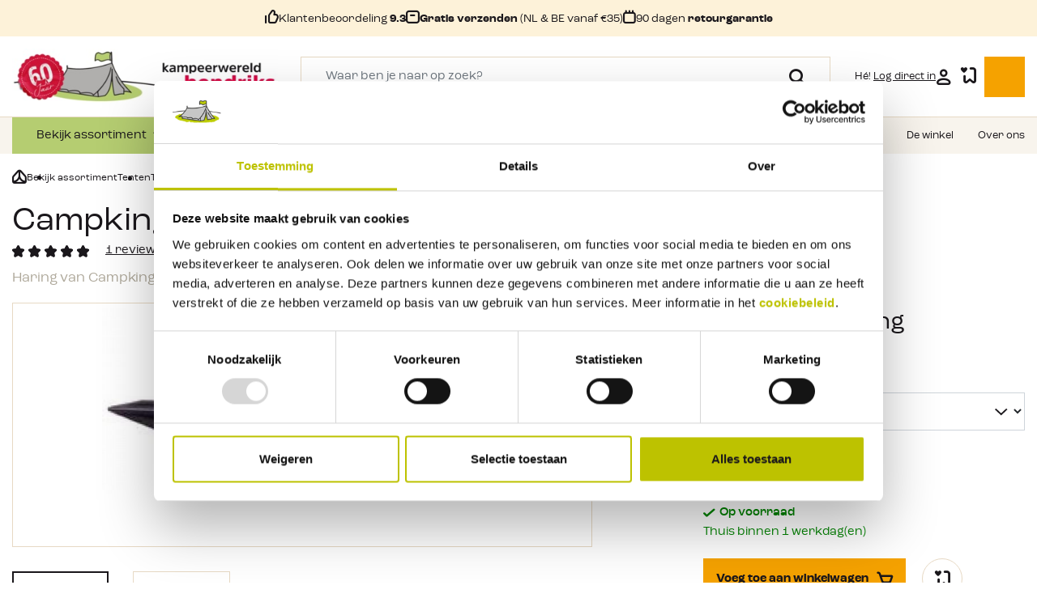

--- FILE ---
content_type: text/html; charset=UTF-8
request_url: https://www.kampeerwereld.nl/campking-nylon-tentharing-6-stuks6402800/
body_size: 37060
content:

<!DOCTYPE html>

<html lang="nl-NL"
      itemscope="itemscope"
      itemtype="https://schema.org/WebPage">

                            
    <head>
                                            <meta charset="utf-8">
            
                <meta http-equiv="X-UA-Compatible" content="IE=edge">
    <meta name="viewport" content="width=device-width, initial-scale=1, shrink-to-fit=no">

    <meta name="tw_category_id" content="">

                            <meta name="author"
                      content="">
                <meta name="robots"
                      content="index,follow">
                <meta name="revisit-after"
                      content="15 days">
                <meta name="keywords"
                      content="Campking Nylon Tentharing (6 stuks)">
                <meta name="description"
                      content="Campking Nylon Tentharing (6 stuks) online bij Kampeerwereld.nl. Profiteer direct van uitstekende service en scherpe prijzen.">
            
                <meta property="og:type"
          content="product">
    <meta property="og:site_name"
          content="kampeerwereld">
    <meta property="og:url"
          content="https://www.kampeerwereld.nl/campking-nylon-tentharing-6-stuks6402800/">
    <meta property="og:title"
          content="Campking Nylon Tentharing (6 stuks)">

    <meta property="og:description"
          content="Campking Nylon Tentharing (6 stuks) online bij Kampeerwereld.nl. Profiteer direct van uitstekende service en scherpe prijzen.">
    <meta property="og:image"
          content="https://www.kampeerwereld.nl/media/28/1c/79/1738852958/14278_campking-haring-nylon.jpg">

            <meta property="product:brand"
              content="Campking">
    
            <meta property="product:price:amount"
          content="6.99">
    <meta property="product:price:currency"
          content="EUR">
    <meta property="product:product_link"
          content="https://www.kampeerwereld.nl/campking-nylon-tentharing-6-stuks6402800/">

    <meta name="twitter:card"
          content="product">
    <meta name="twitter:site"
          content="kampeerwereld">
    <meta name="twitter:title"
          content="Campking Nylon Tentharing (6 stuks)">
    <meta name="twitter:description"
          content="Campking Nylon Tentharing (6 stuks) online bij Kampeerwereld.nl. Profiteer direct van uitstekende service en scherpe prijzen.">
    <meta name="twitter:image"
          content="https://www.kampeerwereld.nl/media/28/1c/79/1738852958/14278_campking-haring-nylon.jpg">

                            <meta itemprop="copyrightHolder"
                      content="kampeerwereld">
                <meta itemprop="copyrightYear"
                      content="">
                <meta itemprop="isFamilyFriendly"
                      content="false">
                <meta itemprop="image"
                      content="https://www.kampeerwereld.nl/media/e1/2e/56/1759238780/kpw-logo-60-jaar.jpg">
            


                                                

                    <link rel="shortcut icon"
                  href="https://www.kampeerwereld.nl/media/4d/b5/b1/1755526965/favicon-kpw.png">
        
                                <link rel="apple-touch-icon"
                  sizes="180x180"
                  href="https://www.kampeerwereld.nl/media/4d/b5/b1/1755526965/favicon-kpw.png">
                    
            
    
    <link rel="canonical" href="https://www.kampeerwereld.nl/campking-nylon-tentharing-6-stuks6402800/">

                    <title itemprop="name">Campking Nylon Tentharing (6 stuks)</title>
        
                                                                                <link rel="stylesheet"
                      href="https://www.kampeerwereld.nl/theme/441930ea958ba542afbdd50dbe7fa481/css/all.css?1764662724">
                                    

    
            <link rel="stylesheet" href="https://www.kampeerwereld.nl/bundles/moorlfoundation/storefront/css/animate.css?1762251706">
    
    
            <style>
            :root {
                --moorl-advanced-search-width: 600px;
            }
        </style>
    

    
                        <script>
        window.features = {"V6_5_0_0":true,"v6.5.0.0":true,"V6_6_0_0":false,"v6.6.0.0":false,"VUE3":false,"vue3":false,"ES_MULTILINGUAL_INDEX":false,"es.multilingual.index":false,"STOCK_HANDLING":false,"stock.handling":false};
    </script>
        
                
                            <script>
        dataLayer = window.dataLayer || [];
        // Clear the previous ecommerce object
        dataLayer.push({ ecommerce: null });
        // Push regular datalayer
        dataLayer.push({"pageTitle":"Campking Nylon Tentharing (6 stuks)","pageSubCategory":"","pageCategoryID":"","pageSubCategoryID":"","pageCountryCode":"nl-NL","pageLanguageCode":"Dutch","pageVersion":1,"pageTestVariation":"1","pageValue":1,"pageAttributes":"1","pageCategory":"Product","productID":"373a0e1f8c2d4ad9a5a04bb2262f3115","productName":"Campking - Nylon Tentharing (6 stuks)","productPrice":"6.99","productEAN":"8713899048474","productSku":"36022","productManufacturerNumber":"","productCategory":"Haringen & Hamers","productCategoryID":"018cee1b6f37776eb7b9cf545cb4c829","productCurrency":"EUR","visitorLoginState":"Logged Out","visitorType":"NOT LOGGED IN","visitorLifetimeValue":0,"visitorExistingCustomer":"No"});
                // Push new GA4 tags
        dataLayer.push({"event":"view_item","ecommerce":{"currency":"EUR","value":6.9900000000000002,"items":[{"item_name":"Campking - Nylon Tentharing (6 stuks)","item_id":"36022","price":6.9900000000000002,"index":0,"item_list_name":"Category","quantity":1,"item_category":"Haringen & Hamers","item_list_id":"018cee1b6f37776eb7b9cf545cb4c829","item_brand":"Campking"}]}});
                            </script>
            
                        
                            <script>(function(w,d,s,l,i){w[l]=w[l]||[];w[l].push({'gtm.start':
                            new Date().getTime(),event:'gtm.js'});var f=d.getElementsByTagName(s)[0],
                        j=d.createElement(s),dl=l!='dataLayer'?'&l='+l:'';j.async=true;j.src=
                        'https://www.googletagmanager.com/gtm.js?id='+i+dl;f.parentNode.insertBefore(j,f);
                    })(window,document,'script','dataLayer','GTM-MP64M2QD');</script>
                        
                                        


                            
            
                
        
                                            <script>
                window.activeNavigationId = '018cee1b6f37776eb7b9cf545cb4c829';
                window.router = {
                    'frontend.cart.offcanvas': '/checkout/offcanvas',
                    'frontend.cookie.offcanvas': '/cookie/offcanvas',
                    'frontend.checkout.finish.page': '/checkout/finish',
                    'frontend.checkout.info': '/widgets/checkout/info',
                    'frontend.menu.offcanvas': '/widgets/menu/offcanvas',
                    'frontend.cms.page': '/widgets/cms',
                    'frontend.cms.navigation.page': '/widgets/cms/navigation',
                    'frontend.account.addressbook': '/widgets/account/address-book',
                    'frontend.country.country-data': '/country/country-state-data',
                    'frontend.app-system.generate-token': '/app-system/Placeholder/generate-token',
                    };
                window.salesChannelId = '018baa0cdad07c3b83db5083226e4b38';
            </script>
        
    <script>
        window.router['frontend.compare.offcanvas'] = '/compare/offcanvas';
        window.router['frontend.compare.content'] = '/compare/content';
    </script>


    <script>
    window.router['frontend.memo.postcode.alert.generate'] = '/widget/memo/postcode/alert/generate';
    window.router['frontend.memo.postcode.country-switch'] = '/widget/memo/postcode/country-switch';
    window.router['frontend.memo.postcode.autocomplete.search'] = '/widget/memo/postcode/autocomplete/search';
    window.router['frontend.memo.postcode.autocomplete.details'] = '/widget/memo/postcode/autocomplete/details';
    window.router['frontend.memo.postcode.address.postcode'] = '/widget/memo/postcode/address/details';
</script>

    <script>
        window.router['frontend.checkout.line-item.add'] = '/checkout/line-item/add';
        window.activeNavigationName = 'Haringen &amp; Hamers';
    </script>

                                <script>
                
                window.breakpoints = {"xs":0,"sm":576,"md":768,"lg":992,"xl":1200};
            </script>
        
                                    <script>
                    window.customerLoggedInState = 0;

                    window.wishlistEnabled = 1;
                </script>
                    
                        
                                                        <script type="text/javascript" src="https://www.kampeerwereld.nl/theme/441930ea958ba542afbdd50dbe7fa481/js/all.js?1764662724" defer></script>
                                        </head>

        <body class="wauw is-ctl-product is-act-index">

    
                
                
                                <noscript class="noscript-main">
                
    <div role="alert"
         class="alert alert-info alert-has-icon">
                                                                        
                                                                                                                                                                    <span class="icon icon-info">
                        <svg xmlns="http://www.w3.org/2000/svg" xmlns:xlink="http://www.w3.org/1999/xlink" width="24" height="24" viewBox="0 0 24 24"><defs><path d="M12 7c.5523 0 1 .4477 1 1s-.4477 1-1 1-1-.4477-1-1 .4477-1 1-1zm1 9c0 .5523-.4477 1-1 1s-1-.4477-1-1v-5c0-.5523.4477-1 1-1s1 .4477 1 1v5zm11-4c0 6.6274-5.3726 12-12 12S0 18.6274 0 12 5.3726 0 12 0s12 5.3726 12 12zM12 2C6.4772 2 2 6.4772 2 12s4.4772 10 10 10 10-4.4772 10-10S17.5228 2 12 2z" id="icons-default-info" /></defs><use xlink:href="#icons-default-info" fill="#758CA3" fill-rule="evenodd" /></svg>
        </span>
    
                                                        
                                    
                    <div class="alert-content-container">
                                                    
                                    <div class="alert-content">
                                                    Om alle functies van onze shop te kunnen gebruiken, adviseren wij u om Javascript in je browser in te schakelen.
                                            </div>
                
                                                                </div>
            </div>
            </noscript>
        
    
    <!-- Google Tag Manager Noscript -->
            <noscript class="noscript-gtm">
            <iframe src="https://www.googletagmanager.com/ns.html?id=GTM-MP64M2QD"
                    height="0"
                    width="0"
                    style="display:none;visibility:hidden">
            </iframe>
        </noscript>
        <!-- End Google Tag Manager Noscript -->

                    <header class="header-main">
                                                    <div class="top-bar">
        <div class="container">
            <div class="row">
                <div class="col-12">
                    <div class="usp-list js-carousel js-theme">
                        <div class="usp-list__item item">
                            <div class="usp-list__item__holder">
                                <span class="usp-list__item__usp">
                                    <div class="icon-thumb"></div><div>Klantenbeoordeling <b>9.3</b></div>
                                </span>
                            </div>
                        </div>
                        <div class="usp-list__item item">
                            <div class="usp-list__item__holder">
                                <span class="usp-list__item__usp">
                                    <div class="icon-box"></div> <div><b>Gratis verzenden </b>(NL &amp; BE vanaf €35)</div>
                                </span>
                            </div>
                        </div>
                        <div class="usp-list__item item">
                            <div class="usp-list__item__holder">
                                <span class="usp-list__item__usp">
                                    <div class="icon-calendar"></div> <div>90 dagen <b>retourgarantie</b></div>
                                </span>
                            </div>
                        </div>
                    </div>
                </div>
            </div>
        </div>
    </div>
        
            <div class="header-wrapper">
                            <div class="container">
                    <div class="row align-items-center header-row">
                                                    <div class="col-lg-auto d-none d-lg-block header-logo-col">
                                    <div class="header-logo-main">
                    <a class="header-logo-main-link"
               href="/"
               title="Naar de startpagina">
                <picture class="header-logo-picture">
                                                                        <img src="https://www.kampeerwereld.nl/media/21/6c/d1/1744954677/KH_60_Jaar_Logo_Groot_NW_Mobiel.png"
                                 alt="Naar de startpagina"
                                 class="img-fluid header-logo-main-img d-md-none"/>
                                            
                                                                        <img src="https://www.kampeerwereld.nl/media/e1/2e/56/1759238780/kpw-logo-60-jaar.jpg"
                                 alt="Naar de startpagina"
                                 class="img-fluid header-logo-main-img d-none d-md-inline"/>
                                                            </picture>
            </a>
            </div>
                            </div>
                        
                                                    <div class="col-lg d-none d-lg-block">
                                <div class="header-actions__action header-actions__action--search px-xxl-4">
                                    <div class="header-search">
    <div class="header-search__topbar">
        <span>Zoeken</span>
        <button>
            <i class="icon-close"></i>
        </button>
    </div>
    <form action="/zoeken/"
          method="get"
          class="header-search__form">
                    <div class="input-group">
                                    <input type="search"
                           name="tn_q"
                           class="form-control header-search-input"
                           autocomplete="off"
                           autocapitalize="off"
                           placeholder="Waar ben je naar op zoek?"
                           aria-label="Waar ben je naar op zoek?"
                           value=""
                           required
                    >
                
                                    <div class="input-group-append">
                        <button type="submit"
                                class="btn header-search-btn"
                                aria-label="Zoeken">
                            <span class="header-search-icon">
                                <i class="icon-search"></i>
                            </span>
                        </button>
                    </div>
                            </div>
            <div class="header-search-result-container">
                <div class="header-search__results"></div>
            </div>
            </form>
            <div class="header-search__backdrop"></div>
    </div>
                                </div>
                            </div>
                        
                                                    <div class="col-12 order-1 col-lg-auto order-sm-2 ms-auto header-actions-col">
                                <div class="header-actions">
                                                                            <div class="header-actions__action header-action-col-holder d-lg-none">
                                            <div class="menu-button">
                                                                                                    <button class="btn nav-main-toggle-btn header-actions-btn"
                                                            type="button"
                                                            data-offcanvas-menu="true"
                                                            aria-label="Menu">
                                                                                                                    <svg xmlns="http://www.w3.org/2000/svg" width="22" height="12" viewBox="0 0 22 12">
                                                                <line id="Line_18" data-name="Line 18" x2="20" transform="translate(1 1)" fill="none" stroke="#1a171b" stroke-linecap="round" stroke-width="2"/>
                                                                <path id="Path_586" data-name="Path 586" d="M0,0H20" transform="translate(1 6)" fill="none" stroke="#1a171b" stroke-linecap="round" stroke-width="2"/>
                                                                <line id="Line_20" data-name="Line 20" x2="20" transform="translate(1 11)" fill="none" stroke="#1a171b" stroke-linecap="round" stroke-width="2"/>
                                                            </svg>
                                                                                                                <span>Menu</span>
                                                    </button>
                                                                                            </div>
                                        </div>
                                    
                                                                                <div class="header-logo-main">
                    <a class="header-logo-main-link"
               href="/"
               title="Naar de startpagina">
                <picture class="header-logo-picture">
                                                                        <img src="https://www.kampeerwereld.nl/media/21/6c/d1/1744954677/KH_60_Jaar_Logo_Groot_NW_Mobiel.png"
                                 alt="Naar de startpagina"
                                 class="img-fluid header-logo-main-img d-md-none"/>
                                            
                                                                        <img src="https://www.kampeerwereld.nl/media/e1/2e/56/1759238780/kpw-logo-60-jaar.jpg"
                                 alt="Naar de startpagina"
                                 class="img-fluid header-logo-main-img d-none d-md-inline"/>
                                                            </picture>
            </a>
            </div>
                                    
                                                                        
                                                                        
                                                                        
                                                                            <div class="header-actions__action header-actions__action--account header-actions__action--rounded">
                                            <div class="account-menu">
                                                    <div class="dropdown">
        
    <button type="button"
            id="accountWidget"
            class="header-actions__action__trigger"
            data-offcanvas-account-menu="true"
            data-bs-toggle="dropdown"
            aria-haspopup="true"
            aria-expanded="false"
            aria-label="Jouw account"
            title="Jouw account">

                    <span>Hé! <u>Log direct in</u></span>
        
        <i class="icon-user"></i>
    </button>

                    <div class="dropdown-menu dropdown-menu-end account-menu-dropdown js-account-menu-dropdown"
                 aria-labelledby="accountWidget">
                

        
	            <div class="offcanvas-header">
            	<button class="offcanvas-close js-offcanvas-close sticky-top">
		<i class="icon-close"></i>
		
			</button>
        </div>
    
            <div class="offcanvas-body">
                <div class="account-menu">
                                    <div class="dropdown-header account-menu-header">
                    Jouw account
                </div>
                    
                                    <div class="account-menu-login">
                    <a href="/account/login"
                       title="Inloggen"
                       class="btn btn-primary account-menu-login-button">
                        Inloggen
                    </a>

                    <div class="account-menu-register">
                        of <a href="/account/login"
                                                                        title="Aanmelden">Aanmelden</a>
                    </div>
                </div>
                    
                                </div>
        </div>
    
			<div class="offcanvas-footer">
					</div>
	            </div>
            </div>
                                            </div>
                                        </div>
                                    
                                                                                                                        <div class="header-actions__action header-actions__action--rounded header-actions__action--wishlist">
                                                <div class="header-wishlist">
                                                    <a href="/wishlist"
                                                    class="header-actions__action__trigger"
                                                    title="Verlanglijst"
                                                    aria-label="Verlanglijst">
                                                            
    
        <div class="header-actions__action__icon lh-1">

            <i class="icon-favorites"></i>
                    <span class="header-actions__action__icon__badge"
                id="wishlist-basket"
                data-wishlist-storage="true"
                data-wishlist-storage-options="{&quot;listPath&quot;:&quot;\/wishlist\/list&quot;,&quot;mergePath&quot;:&quot;\/wishlist\/merge&quot;,&quot;pageletPath&quot;:&quot;\/wishlist\/merge\/pagelet&quot;}"
                data-wishlist-widget="true"
            >0</span>
            </div>
                                                    </a>
                                                </div>
                                            </div>
                                                                            
                                                                            <div class="header-actions__action header-actions__action--rounded header-actions__action--cart">
                                            <div class="header-cart"
                                                data-offcanvas-cart="true">
                                                <a href="/checkout/cart"
                                                class="header-actions__action__trigger"
                                                data-cart-widget="true"
                                                title="Winkelmandje"
                                                aria-label="Winkelmandje">
                                                        <div class="header-actions__action__icon lh-1">
        <i class="icon-cart"></i>

            </div>
                                                </a>
                                            </div>
                                        </div>
                                                                    </div>
                            </div>
                                            </div>
                                            <div class="row d-lg-none search-row">
                            <div class="col-12">
                                <div class="header-search">
    <div class="header-search__topbar">
        <span>Zoeken</span>
        <button>
            <i class="icon-close"></i>
        </button>
    </div>
    <form action="/zoeken/"
          method="get"
          class="header-search__form">
                    <div class="input-group">
                                    <input type="search"
                           name="tn_q"
                           class="form-control header-search-input"
                           autocomplete="off"
                           autocapitalize="off"
                           placeholder="Waar ben je naar op zoek?"
                           aria-label="Waar ben je naar op zoek?"
                           value=""
                           required
                    >
                
                                    <div class="input-group-append">
                        <button type="submit"
                                class="btn header-search-btn"
                                aria-label="Zoeken">
                            <span class="header-search-icon">
                                <i class="icon-search"></i>
                            </span>
                        </button>
                    </div>
                            </div>
            <div class="header-search-result-container">
                <div class="header-search__results"></div>
            </div>
            </form>
            <div class="header-search__backdrop"></div>
    </div>
                            </div>
                        </div>
                                                                <div class="d-lg-none mobile-header-menu">
                            <div class="row mobile-header-menu__grid">
                                <div class="mobile-header-menu__column mobile-header-menu__column--menu">
                                    <div class="header-menu">
                                        <button type="button" class="header-menu__trigger" id="header-menu-trigger">
                                            Bekijk assortiment
                                        </button>
                                        <div class="header-menu__nav" id="header-menu-content">
                                            <ul>
                                                                                            <li>
                                                    <a href="https://www.kampeerwereld.nl/voortenten-luifels/">
                                                        Voortenten &amp; luifels
                                                    </a>
                                                </li>
                                                                                            <li>
                                                    <a href="https://www.kampeerwereld.nl/tenten/">
                                                        Tenten
                                                    </a>
                                                </li>
                                                                                            <li>
                                                    <a href="https://www.kampeerwereld.nl/slapen/">
                                                        Slapen
                                                    </a>
                                                </li>
                                                                                            <li>
                                                    <a href="https://www.kampeerwereld.nl/kampeerartikelen/">
                                                        Kampeerartikelen
                                                    </a>
                                                </li>
                                                                                            <li>
                                                    <a href="https://www.kampeerwereld.nl/caravan-toebehoren/">
                                                        Caravan &amp; Camper
                                                    </a>
                                                </li>
                                                                                            <li>
                                                    <a href="https://www.kampeerwereld.nl/kampeermeubelen/">
                                                        Meubelen
                                                    </a>
                                                </li>
                                                                                            <li>
                                                    <a href="https://www.kampeerwereld.nl/koken/">
                                                        Koken &amp; Servies
                                                    </a>
                                                </li>
                                                                                            <li>
                                                    <a href="https://www.kampeerwereld.nl/barbecueen/">
                                                        Barbecueën
                                                    </a>
                                                </li>
                                                                                            <li>
                                                    <a href="https://www.kampeerwereld.nl/kampeerartikelen/sanitair/">
                                                        Sanitair
                                                    </a>
                                                </li>
                                                                                            <li>
                                                    <a href="https://www.kampeerwereld.nl/outdoorkleding/">
                                                        Kleding
                                                    </a>
                                                </li>
                                                                                            <li>
                                                    <a href="https://www.kampeerwereld.nl/reistassen/">
                                                        Reistassen
                                                    </a>
                                                </li>
                                                                                            <li>
                                                    <a href="https://www.kampeerwereld.nl/wandelen/">
                                                        Wandelen
                                                    </a>
                                                </li>
                                                                                            <li>
                                                    <a href="https://www.kampeerwereld.nl/uitrusting/">
                                                        Uitrusting
                                                    </a>
                                                </li>
                                                                                            <li>
                                                    <a href="https://www.kampeerwereld.nl/onze-winkel-ermelo/hengelsport/">
                                                        Hengelsport
                                                    </a>
                                                </li>
                                                                                            <li>
                                                    <a href="https://www.kampeerwereld.nl/koken/brandstoffen/">
                                                        Brandstoffen
                                                    </a>
                                                </li>
                                                                                            <li>
                                                    <a href="https://www.kampeerwereld.nl/kampeerartikelen/lampen/">
                                                        Verlichting
                                                    </a>
                                                </li>
                                                                                            <li>
                                                    <a href="https://www.kampeerwereld.nl/kampeerartikelen/buitenspelletjes/">
                                                        Sport &amp; Spel
                                                    </a>
                                                </li>
                                                                                            <li>
                                                    <a href="https://www.kampeerwereld.nl/verwarming/">
                                                        Verwarming
                                                    </a>
                                                </li>
                                                                                            <li>
                                                    <a href="https://www.kampeerwereld.nl/vuurwerk/">
                                                        Vuurwerk
                                                    </a>
                                                </li>
                                                                                        </ul>
                                        </div>
                                        <div class="header-menu__backdrop"></div>
                                    </div>
                                </div>
                                <div class="mobile-header-menu__column mobile-header-menu__column--store">
                                                                                                                                        <a href="https://www.kampeerwereld.nl/onze-winkel-ermelo/">
                                        <i class="icon-shop"></i>
                                        <span>De winkel</span>
                                    </a>
                                </div>
                                                            </div>
                        </div>
                                    </div>
                    </div>
        <div id="header-spacer"></div>
                </header>
        
                    <div class="nav-main">
                                        <div class="main-navigation"
         id="mainNavigation"
         data-flyout-menu="true">
                    <div class="container">
                	<nav class="nav main-navigation-menu" itemscope="itemscope" itemtype="http://schema.org/SiteNavigationElement">
				<div class="main-navigation-menu-column">
							
														
																																

							<a class="nav-link main-navigation-link   active"
							   href="https://www.kampeerwereld.nl/bekijk-assortiment/"
							   itemprop="url"
							   		data-flyout-menu-trigger="018bb3978d9673df9d10daff645248d4"																   title="Bekijk assortiment">
								<div class="main-navigation-link-text">
									<span itemprop="name">Bekijk assortiment</span>
								</div>
							</a>
																									
																																

							<a class="nav-link main-navigation-link  "
							   href="https://www.kampeerwereld.nl/merken/"
							   itemprop="url"
							   																		   title="Merken">
								<div class="main-navigation-link-text">
									<span itemprop="name">Merken</span>
								</div>
							</a>
																									
																																

							<a class="nav-link main-navigation-link  "
							   href="https://www.kampeerwereld.nl/aanbiedingen/"
							   itemprop="url"
							   																		   title="Aanbiedingen">
								<div class="main-navigation-link-text">
									<span itemprop="name">Aanbiedingen</span>
								</div>
							</a>
																									
																																

							<a class="nav-link main-navigation-link  "
							   href="https://www.kampeerwereld.nl/advies-inspiratie/"
							   itemprop="url"
							   		data-flyout-menu-trigger="018cca04036d7b7baa1c6c77cbcba65d"																   title="Advies &amp; Inspiratie">
								<div class="main-navigation-link-text">
									<span itemprop="name">Advies &amp; Inspiratie</span>
								</div>
							</a>
																									
																																															

							<a class="nav-link main-navigation-link d-none "
							   href="https://www.kampeerwereld.nl/klantenservice/"
							   itemprop="url"
							   		data-flyout-menu-trigger="018bb39b51d37939a4691fe7ab5e8680"																   title="Klantenservice">
								<div class="main-navigation-link-text">
									<span itemprop="name">Klantenservice</span>
								</div>
							</a>
																									
																																

							<a class="nav-link main-navigation-link  "
							   href="https://www.kampeerwereld.nl/navigation/018bb39b592b7a0c922f82a699a47b2c"
							   itemprop="url"
							   		data-flyout-menu-trigger="018bb39b592b7a0c922f82a699a47b2c"																   title="Over ons">
								<div class="main-navigation-link-text">
									<span itemprop="name">Over ons</span>
								</div>
							</a>
																				</div>
		<div class="main-navigation-menu-column main-navigation-menu-column--service">
			                								
																	
				<a
                    class="nav-link main-navigation-link" 
                    itemprop="url" title="Blog"
                                            href="https://www.kampeerwereld.nl/blog/"
                                    >
					<div class="main-navigation-link-text">
						<span itemprop="name">Blog</span>
					</div>
				</a>
                			                								
																	
				<a
                    class="nav-link main-navigation-link" 
                    itemprop="url" title="Klantenservice"
                                            href="#"
                        data-html-offcanvas="offcanvas-customerservice"
                                    >
					<div class="main-navigation-link-text">
						<span itemprop="name">Klantenservice</span>
					</div>
				</a>
                                    <template class="js-html-offcanvas">
                        

        
	            <div class="offcanvas-header">
            	<button class="offcanvas-close js-offcanvas-close sticky-top">
		<i class="icon-close"></i>
		
			</button>
        </div>
    
            <div class="offcanvas-body">
                        <div class="offcanvas-customerservice__menu">
            <span class="h2">Klantenservice</span>
            <ul>
                                                                            <li>
                        <a href="https://www.kampeerwereld.nl/contactgegevens/">
                            Contactgegevens
                        </a>
                    </li>
                                                                            <li>
                        <a href="https://www.kampeerwereld.nl/over-bestellen/">
                            Over bestellen
                        </a>
                    </li>
                                                                            <li>
                        <a href="https://www.kampeerwereld.nl/openingstijden/">
                            Openingstijden
                        </a>
                    </li>
                                                                            <li>
                        <a href="https://www.kampeerwereld.nl/vacatures/">
                            Werken bij Kampeerwereld
                        </a>
                    </li>
                                                                            <li>
                        <a href="https://www.kampeerwereld.nl/klantenservice/zomermagazine-2025/">
                            Zomermagazine 2025
                        </a>
                    </li>
                                                                            <li>
                        <a href="https://www.kampeerwereld.nl/klantenservice/najaarsmagazine-2025/">
                            Najaarsmagazine 2025
                        </a>
                    </li>
                                                                            <li>
                        <a href="https://www.kampeerwereld.nl/klantenservice/klantbeoordelingen/">
                            Klantbeoordelingen
                        </a>
                    </li>
                                                                            <li>
                        <a href="https://www.kampeerwereld.nl/business-to-business/">
                            Business to Business
                        </a>
                    </li>
                                                                            <li>
                        <a href="https://www.kampeerwereld.nl/ruilen-en-retourneren/">
                            Ruilen en retourneren
                        </a>
                    </li>
                                                                            <li>
                        <a href="https://www.kampeerwereld.nl/onze-winkel-ermelo/">
                            De winkel
                        </a>
                    </li>
                            </ul>
        </div>
            </div>
    
			<div class="offcanvas-footer">
			            <div class="p-6 text-end">
            <a href="https://www.kampeerwereld.nl/klantenservice/" class="btn btn-ghost btn--icon-arrow btn--icon-right">
                 Ga naar klantenservice
                </a>
        </div>
    		</div>
	                    </template>
                			                								
																	
				<a
                    class="nav-link main-navigation-link" 
                    itemprop="url" title="De winkel"
                                            href="https://www.kampeerwereld.nl/onze-winkel-ermelo/"
                                    >
					<div class="main-navigation-link-text">
						<span itemprop="name">De winkel</span>
					</div>
				</a>
                			                								
																	
				<a
                    class="nav-link main-navigation-link" 
                    itemprop="url" title="Over ons"
                                            href="https://www.kampeerwereld.nl/navigation/018bb39b592b7a0c922f82a699a47b2c"
                                    >
					<div class="main-navigation-link-text">
						<span itemprop="name">Over ons</span>
					</div>
				</a>
                					</div>
	</nav>
            </div>
        
                                                                                                                                                                                                                                                                                                                                                                                            
                                                <div class="navigation-flyouts">
                        							<div class="navigation-flyout container" data-flyout-menu-id="018bb3978d9673df9d10daff645248d4">
					                                                                        <div class="row navigation-flyout-bar">
                            <div class="col">
                    <div class="navigation-flyout-category-link">
                                                                                    <a class="nav-link"
                                   href="https://www.kampeerwereld.nl/bekijk-assortiment/"
                                   itemprop="url"
                                   title="Bekijk assortiment">
                                                                            Toon alles Bekijk assortiment
                                                                                                                                                        <span class="icon icon-arrow-right icon-primary">
                        <svg xmlns="http://www.w3.org/2000/svg" xmlns:xlink="http://www.w3.org/1999/xlink" width="16" height="16" viewBox="0 0 16 16"><defs><path id="icons-solid-arrow-right" d="M6.7071 6.2929c-.3905-.3905-1.0237-.3905-1.4142 0-.3905.3905-.3905 1.0237 0 1.4142l3 3c.3905.3905 1.0237.3905 1.4142 0l3-3c.3905-.3905.3905-1.0237 0-1.4142-.3905-.3905-1.0237-.3905-1.4142 0L9 8.5858l-2.2929-2.293z" /></defs><use transform="rotate(-90 9 8.5)" xlink:href="#icons-solid-arrow-right" fill="#758CA3" fill-rule="evenodd" /></svg>
        </span>
    
                                                                        </a>
                                                                        </div>
                </div>
            
                            <div class="col-auto">
                    <div class="navigation-flyout-close js-close-flyout-menu">
                                                                                                                                                                                                    <span class="icon icon-x">
                        <svg xmlns="http://www.w3.org/2000/svg" xmlns:xlink="http://www.w3.org/1999/xlink" width="24" height="24" viewBox="0 0 24 24"><defs><path d="m10.5858 12-7.293-7.2929c-.3904-.3905-.3904-1.0237 0-1.4142.3906-.3905 1.0238-.3905 1.4143 0L12 10.5858l7.2929-7.293c.3905-.3904 1.0237-.3904 1.4142 0 .3905.3906.3905 1.0238 0 1.4143L13.4142 12l7.293 7.2929c.3904.3905.3904 1.0237 0 1.4142-.3906.3905-1.0238.3905-1.4143 0L12 13.4142l-7.2929 7.293c-.3905.3904-1.0237.3904-1.4142 0-.3905-.3906-.3905-1.0238 0-1.4143L10.5858 12z" id="icons-default-x" /></defs><use xlink:href="#icons-default-x" fill="#758CA3" fill-rule="evenodd" /></svg>
        </span>
    
                                                                            </div>
                </div>
                    </div>
    
            <div class="row navigation-flyout-content">
                            <div class="col">
                    <div class="navigation-flyout-categories">
                                                    	
					
	
	<div class="row navigation-flyout-categories is-level-0">
					<div class="p-0">
																						
                                
									<div class="col-12 navigation-flyout-col">
																					<a class="nav-item nav-link navigation-flyout-link is-level-0" href="https://www.kampeerwereld.nl/voortenten-luifels/" itemprop="url"  title="Voortenten &amp; luifels">
									<span itemprop="name">Voortenten &amp; luifels</span>
								</a>
													
													<div class="navigation-flyout-categories-holder">
								<div class="navigation-flyout-categories-subcategories">
                        
                                                                                                	
		
	
	<div class="navigation-flyout-categories is-level-1">
																					
                                
									<div class="col-12 navigation-flyout-col">
																					<a class="nav-item nav-link navigation-flyout-link is-level-1" href="https://www.kampeerwereld.nl/voortenten-luifels/voortenten/" itemprop="url"  title="Voortenten">
									<span itemprop="name">Voortenten</span>
								</a>
													
						
                                                                                                	
		
	
	<div class="navigation-flyout-categories is-level-2">
																					
                                
									<div class="col-12 navigation-flyout-col">
																					<a class="nav-item nav-link navigation-flyout-link is-level-2" href="https://www.kampeerwereld.nl/voortenten-luifels/seizoens-voortenten/" itemprop="url"  title="Seizoens voortenten">
									<span itemprop="name">Seizoens voortenten</span>
								</a>
													
						
                                                                                                	
		
	
	<div class="navigation-flyout-categories is-level-3">
									</div>
                                                            
                        					</div>
																							
                                
									<div class="col-12 navigation-flyout-col">
																					<a class="nav-item nav-link navigation-flyout-link is-level-2" href="https://www.kampeerwereld.nl/voortenten-luifels/reisvoortenten/" itemprop="url"  title="Reisvoortenten">
									<span itemprop="name">Reisvoortenten</span>
								</a>
													
						
                                                                                                	
		
	
	<div class="navigation-flyout-categories is-level-3">
									</div>
                                                            
                        					</div>
																							
                                
									<div class="col-12 navigation-flyout-col">
																					<a class="nav-item nav-link navigation-flyout-link is-level-2" href="https://www.kampeerwereld.nl/voortenten-luifels/deeltenten/" itemprop="url"  title="Deeltenten">
									<span itemprop="name">Deeltenten</span>
								</a>
													
						
                                                                                                	
		
	
	<div class="navigation-flyout-categories is-level-3">
									</div>
                                                            
                        					</div>
																							
                                
									<div class="col-12 navigation-flyout-col">
																					<a class="nav-item nav-link navigation-flyout-link is-level-2" href="https://www.kampeerwereld.nl/voortenten-luifels/voortent-luifels/" itemprop="url"  title="Voortent luifels">
									<span itemprop="name">Voortent luifels</span>
								</a>
													
						
                                                                                                	
		
	
	<div class="navigation-flyout-categories is-level-3">
									</div>
                                                            
                        					</div>
																							
                                
									<div class="col-12 navigation-flyout-col">
																					<a class="nav-item nav-link navigation-flyout-link is-level-2" href="https://www.kampeerwereld.nl/voortenten-luifels/voortenten/" itemprop="url"  title="Alle voortenten">
									<span itemprop="name">Alle voortenten</span>
								</a>
													
						
                                                                                                	
		
	
	<div class="navigation-flyout-categories is-level-3">
									</div>
                                                            
                        					</div>
																							
                                
									<div class="col-12 navigation-flyout-col">
																					<a class="nav-item nav-link navigation-flyout-link is-level-2" href="https://www.kampeerwereld.nl/voortenten-luifels/voortenten/isabella-voortenten/" itemprop="url"  title="Isabella voortenten">
									<span itemprop="name">Isabella voortenten</span>
								</a>
													
						
                                                                                                	
		
	
	<div class="navigation-flyout-categories is-level-3">
									</div>
                                                            
                        					</div>
																							
                                
									<div class="col-12 navigation-flyout-col">
																					<a class="nav-item nav-link navigation-flyout-link is-level-2" href="https://www.kampeerwereld.nl/voortenten-luifels/voortenten/dorema-voortenten/" itemprop="url"  title="Dorema voortenten">
									<span itemprop="name">Dorema voortenten</span>
								</a>
													
						
                                                                                                	
		
	
	<div class="navigation-flyout-categories is-level-3">
									</div>
                                                            
                        					</div>
											</div>
                                                            
                        					</div>
																							
                                
									<div class="col-12 navigation-flyout-col">
																					<a class="nav-item nav-link navigation-flyout-link is-level-1" href="https://www.kampeerwereld.nl/voortenten-luifels/alle-luifels/" itemprop="url"  title="Luifels">
									<span itemprop="name">Luifels</span>
								</a>
													
						
                                                                                                	
		
	
	<div class="navigation-flyout-categories is-level-2">
																					
                                
									<div class="col-12 navigation-flyout-col">
																					<a class="nav-item nav-link navigation-flyout-link is-level-2" href="https://www.kampeerwereld.nl/voortenten-luifels/caravan-luifels/" itemprop="url"  title="Caravan luifels">
									<span itemprop="name">Caravan luifels</span>
								</a>
													
						
                                                                                                	
		
	
	<div class="navigation-flyout-categories is-level-3">
									</div>
                                                            
                        					</div>
																							
                                
									<div class="col-12 navigation-flyout-col">
																					<a class="nav-item nav-link navigation-flyout-link is-level-2" href="https://www.kampeerwereld.nl/voortenten-luifels/reisluifels/" itemprop="url"  title="Reisluifels">
									<span itemprop="name">Reisluifels</span>
								</a>
													
						
                                                                                                	
		
	
	<div class="navigation-flyout-categories is-level-3">
									</div>
                                                            
                        					</div>
																							
                                
									<div class="col-12 navigation-flyout-col">
																					<a class="nav-item nav-link navigation-flyout-link is-level-2" href="https://www.kampeerwereld.nl/voortenten-luifels/voortent-luifels/" itemprop="url"  title="Voortent luifels">
									<span itemprop="name">Voortent luifels</span>
								</a>
													
						
                                                                                                	
		
	
	<div class="navigation-flyout-categories is-level-3">
									</div>
                                                            
                        					</div>
											</div>
                                                            
                        					</div>
																							
                                
									<div class="col-12 navigation-flyout-col">
																					<a class="nav-item nav-link navigation-flyout-link is-level-1" href="https://www.kampeerwereld.nl/voortenten-luifels/onderdelen/" itemprop="url"  title="Frames &amp; aanbouw">
									<span itemprop="name">Frames &amp; aanbouw</span>
								</a>
													
						
                                                                                                	
		
	
	<div class="navigation-flyout-categories is-level-2">
																					
                                
									<div class="col-12 navigation-flyout-col">
																					<a class="nav-item nav-link navigation-flyout-link is-level-2" href="https://www.kampeerwereld.nl/voortenten-luifels/onderdelen/frames/" itemprop="url"  title="Voortent frames">
									<span itemprop="name">Voortent frames</span>
								</a>
													
						
                                                                                                	
		
	
	<div class="navigation-flyout-categories is-level-3">
									</div>
                                                            
                        					</div>
																							
                                
									<div class="col-12 navigation-flyout-col">
																					<a class="nav-item nav-link navigation-flyout-link is-level-2" href="https://www.kampeerwereld.nl/voortenten-luifels/onderdelen/tentstok-klemmen/" itemprop="url"  title="Tentstok klemmen">
									<span itemprop="name">Tentstok klemmen</span>
								</a>
													
						
                                                                                                	
		
	
	<div class="navigation-flyout-categories is-level-3">
									</div>
                                                            
                        					</div>
																							
                                
									<div class="col-12 navigation-flyout-col">
																					<a class="nav-item nav-link navigation-flyout-link is-level-2" href="https://www.kampeerwereld.nl/voortenten-luifels/onderdelen/stokkensets/" itemprop="url"  title="Stokkensets">
									<span itemprop="name">Stokkensets</span>
								</a>
													
						
                                                                                                	
		
	
	<div class="navigation-flyout-categories is-level-3">
									</div>
                                                            
                        					</div>
																							
                                
									<div class="col-12 navigation-flyout-col">
																					<a class="nav-item nav-link navigation-flyout-link is-level-2" href="https://www.kampeerwereld.nl/voortenten-luifels/caravanbevestiging/" itemprop="url"  title="Caravanbevestigingen">
									<span itemprop="name">Caravanbevestigingen</span>
								</a>
													
						
                                                                                                	
		
	
	<div class="navigation-flyout-categories is-level-3">
									</div>
                                                            
                        					</div>
																							
                                
									<div class="col-12 navigation-flyout-col">
																					<a class="nav-item nav-link navigation-flyout-link is-level-2" href="https://www.kampeerwereld.nl/voortenten-luifels/onderdelen/hoekstukken-koppelingen/" itemprop="url"  title="Hoekstukken &amp; Koppelingen">
									<span itemprop="name">Hoekstukken &amp; Koppelingen</span>
								</a>
													
						
                                                                                                	
		
	
	<div class="navigation-flyout-categories is-level-3">
									</div>
                                                            
                        					</div>
																							
                                
									<div class="col-12 navigation-flyout-col">
																					<a class="nav-item nav-link navigation-flyout-link is-level-2" href="https://www.kampeerwereld.nl/voortenten-luifels/onderdelen/overige/" itemprop="url"  title="Overige">
									<span itemprop="name">Overige</span>
								</a>
													
						
                                                                                                	
		
	
	<div class="navigation-flyout-categories is-level-3">
									</div>
                                                            
                        					</div>
											</div>
                                                            
                        					</div>
																							
                                
									<div class="col-12 navigation-flyout-col">
																					<a class="nav-item nav-link navigation-flyout-link is-level-1" href="https://www.kampeerwereld.nl/voortenten-luifels/accessoires/" itemprop="url"  title="Accessoires">
									<span itemprop="name">Accessoires</span>
								</a>
													
						
                                                                                                	
		
	
	<div class="navigation-flyout-categories is-level-2">
																					
                                
									<div class="col-12 navigation-flyout-col">
																					<a class="nav-item nav-link navigation-flyout-link is-level-2" href="https://www.kampeerwereld.nl/voortenten-luifels/stormbanden/" itemprop="url"  title="Stormbanden">
									<span itemprop="name">Stormbanden</span>
								</a>
													
						
                                                                                                	
		
	
	<div class="navigation-flyout-categories is-level-3">
									</div>
                                                            
                        					</div>
																							
                                
									<div class="col-12 navigation-flyout-col">
																					<a class="nav-item nav-link navigation-flyout-link is-level-2" href="https://www.kampeerwereld.nl/voortenten-luifels/onderhoud/" itemprop="url"  title="Schoonmaak">
									<span itemprop="name">Schoonmaak</span>
								</a>
													
						
                                                                                                	
		
	
	<div class="navigation-flyout-categories is-level-3">
									</div>
                                                            
                        					</div>
																							
                                
									<div class="col-12 navigation-flyout-col">
																					<a class="nav-item nav-link navigation-flyout-link is-level-2" href="https://www.kampeerwereld.nl/voortenten-luifels/onderdelen/tentlijnen-afspan/" itemprop="url"  title="Tentlijnen en Afspan">
									<span itemprop="name">Tentlijnen en Afspan</span>
								</a>
													
						
                                                                                                	
		
	
	<div class="navigation-flyout-categories is-level-3">
									</div>
                                                            
                        					</div>
																							
                                
									<div class="col-12 navigation-flyout-col">
																					<a class="nav-item nav-link navigation-flyout-link is-level-2" href="https://www.kampeerwereld.nl/tenten/schuurtenten/" itemprop="url"  title="Schuurtenten">
									<span itemprop="name">Schuurtenten</span>
								</a>
													
						
                                                                                                	
		
	
	<div class="navigation-flyout-categories is-level-3">
									</div>
                                                            
                        					</div>
																							
                                
									<div class="col-12 navigation-flyout-col">
																					<a class="nav-item nav-link navigation-flyout-link is-level-2" href="https://www.kampeerwereld.nl/voortenten-luifels/tenttegels/" itemprop="url"  title="Vloertegels">
									<span itemprop="name">Vloertegels</span>
								</a>
													
						
                                                                                                	
		
	
	<div class="navigation-flyout-categories is-level-3">
									</div>
                                                            
                        					</div>
											</div>
                                                            
                        					</div>
																							
                                
									<div class="col-12 navigation-flyout-col">
																					<div class="nav-item nav-link navigation-flyout-link is-level-1" title="Handig &amp; leuk">
									<span itemprop="name">Handig &amp; leuk</span>
								</div>
													
						
                                                                                                	
		
	
	<div class="navigation-flyout-categories is-level-2">
																					
                                
									<div class="col-12 navigation-flyout-col">
																					<a class="nav-item nav-link navigation-flyout-link is-level-2" href="https://www.kampeerwereld.nl/tenten/tenttapijt/" itemprop="url"  title="Tenttapijt">
									<span itemprop="name">Tenttapijt</span>
								</a>
													
						
                                                                                                	
		
	
	<div class="navigation-flyout-categories is-level-3">
									</div>
                                                            
                        					</div>
																							
                                
									<div class="col-12 navigation-flyout-col">
																					<a class="nav-item nav-link navigation-flyout-link is-level-2" href="https://www.kampeerwereld.nl/kampeermeubelen/windschermen/" itemprop="url"  title="Windschermen">
									<span itemprop="name">Windschermen</span>
								</a>
													
						
                                                                                                	
		
	
	<div class="navigation-flyout-categories is-level-3">
									</div>
                                                            
                        					</div>
																							
                                
									<div class="col-12 navigation-flyout-col">
																					<a class="nav-item nav-link navigation-flyout-link is-level-2" href="https://www.kampeerwereld.nl/tenten/schuurtenten/" itemprop="url"  title="Schuurtenten">
									<span itemprop="name">Schuurtenten</span>
								</a>
													
						
                                                                                                	
		
	
	<div class="navigation-flyout-categories is-level-3">
									</div>
                                                            
                        					</div>
											</div>
                                                            
                        					</div>
																							
                                
									<div class="col-12 navigation-flyout-col">
																					<a class="nav-item nav-link navigation-flyout-link is-level-1" href="https://www.kampeerwereld.nl/tentenatelier/" itemprop="url"  title="Tentenatelier">
									<span itemprop="name">Tentenatelier</span>
								</a>
													
						
                                                                                                	
		
	
	<div class="navigation-flyout-categories is-level-2">
																					
                                
									<div class="col-12 navigation-flyout-col">
																					<a class="nav-item nav-link navigation-flyout-link is-level-2" href="https://www.kampeerwereld.nl/tentenatelier/tentreparatie/" itemprop="url"  title="Tentreparatie">
									<span itemprop="name">Tentreparatie</span>
								</a>
													
						
                                                                                                	
		
	
	<div class="navigation-flyout-categories is-level-3">
									</div>
                                                            
                        					</div>
																							
                                
									<div class="col-12 navigation-flyout-col">
																					<a class="nav-item nav-link navigation-flyout-link is-level-2" href="https://www.kampeerwereld.nl/tentenatelier/tentschade-taxatie/" itemprop="url"  title="Tentschade taxatie">
									<span itemprop="name">Tentschade taxatie</span>
								</a>
													
						
                                                                                                	
		
	
	<div class="navigation-flyout-categories is-level-3">
									</div>
                                                            
                        					</div>
																							
                                
									<div class="col-12 navigation-flyout-col">
																					<a class="nav-item nav-link navigation-flyout-link is-level-2" href="https://www.kampeerwereld.nl/tentenatelier/tent-op-maat/" itemprop="url"  title="Tent op maat">
									<span itemprop="name">Tent op maat</span>
								</a>
													
						
                                                                                                	
		
	
	<div class="navigation-flyout-categories is-level-3">
									</div>
                                                            
                        					</div>
																							
                                
									<div class="col-12 navigation-flyout-col">
																					<a class="nav-item nav-link navigation-flyout-link is-level-2" href="https://www.kampeerwereld.nl/tentenatelier/hendriks-koppelsysteem/" itemprop="url"  title="Koppelsysteem">
									<span itemprop="name">Koppelsysteem</span>
								</a>
													
						
                                                                                                	
		
	
	<div class="navigation-flyout-categories is-level-3">
									</div>
                                                            
                        					</div>
																							
                                
									<div class="col-12 navigation-flyout-col">
																					<a class="nav-item nav-link navigation-flyout-link is-level-2" href="https://www.kampeerwereld.nl/tentenatelier/richtprijzenlijst-atelier/" itemprop="url"  title="Richtprijzenlijst">
									<span itemprop="name">Richtprijzenlijst</span>
								</a>
													
						
                                                                                                	
		
	
	<div class="navigation-flyout-categories is-level-3">
									</div>
                                                            
                        					</div>
											</div>
                                                            
                        					</div>
																							
                                
									<div class="col-12 navigation-flyout-col">
																					<div class="nav-item nav-link navigation-flyout-link is-level-1" title="Info &amp; advies">
									<span itemprop="name">Info &amp; advies</span>
								</div>
													
						
                                                                                                	
		
	
	<div class="navigation-flyout-categories is-level-2">
																					
                                
									<div class="col-12 navigation-flyout-col">
																					<a class="nav-item nav-link navigation-flyout-link is-level-2" href="https://www.kampeerwereld.nl/voortenten/voortent-opzetten/" itemprop="url"  title="Voortent opzetten doe je zo">
									<span itemprop="name">Voortent opzetten doe je zo</span>
								</a>
													
						
                                                                                                	
		
	
	<div class="navigation-flyout-categories is-level-3">
									</div>
                                                            
                        					</div>
																							
                                
									<div class="col-12 navigation-flyout-col">
																					<a class="nav-item nav-link navigation-flyout-link is-level-2" href="https://www.kampeerwereld.nl/welke-stormbanden-heb-ik-nodig/" itemprop="url"  title="Welke stormband heb je nodig">
									<span itemprop="name">Welke stormband heb je nodig</span>
								</a>
													
						
                                                                                                	
		
	
	<div class="navigation-flyout-categories is-level-3">
									</div>
                                                            
                        					</div>
																							
                                
									<div class="col-12 navigation-flyout-col">
																					<a class="nav-item nav-link navigation-flyout-link is-level-2" href="https://www.kampeerwereld.nl/voortenten/voortentvloer/" itemprop="url"  title="Alle voor &amp; nadelen vloeren">
									<span itemprop="name">Alle voor &amp; nadelen vloeren</span>
								</a>
													
						
                                                                                                	
		
	
	<div class="navigation-flyout-categories is-level-3">
									</div>
                                                            
                        					</div>
																							
                                
									<div class="col-12 navigation-flyout-col">
																					<a class="nav-item nav-link navigation-flyout-link is-level-2" href="https://www.kampeerwereld.nl/voortenten/omloopmaat-caravan/" itemprop="url"  title="Wat is caravan omloopmaat">
									<span itemprop="name">Wat is caravan omloopmaat</span>
								</a>
													
						
                                                                                                	
		
	
	<div class="navigation-flyout-categories is-level-3">
									</div>
                                                            
                        					</div>
																							
                                
									<div class="col-12 navigation-flyout-col">
																					<a class="nav-item nav-link navigation-flyout-link is-level-2" href="https://www.kampeerwereld.nl/advies-inspiratie/voortenten/" itemprop="url"  title="Nog meer inspiratie">
									<span itemprop="name">Nog meer inspiratie</span>
								</a>
													
						
                                                                                                	
		
	
	<div class="navigation-flyout-categories is-level-3">
									</div>
                                                            
                        					</div>
											</div>
                                                            
                        					</div>
																							
                                
									<div class="col-12 navigation-flyout-col">
																					<div class="nav-item nav-link navigation-flyout-link is-level-1" title="Merken">
									<span itemprop="name">Merken</span>
								</div>
													
						
                                                                                                	
		
	
	<div class="navigation-flyout-categories is-level-2">
																					
                                
									<div class="col-12 navigation-flyout-col">
																					<a class="nav-item nav-link navigation-flyout-link is-level-2" href="https://www.kampeerwereld.nl/isabella/" itemprop="url"  title="Isabella">
									<span itemprop="name">Isabella</span>
								</a>
													
						
                                                                                                	
		
	
	<div class="navigation-flyout-categories is-level-3">
									</div>
                                                            
                        					</div>
																							
                                
									<div class="col-12 navigation-flyout-col">
																					<a class="nav-item nav-link navigation-flyout-link is-level-2" href="https://www.kampeerwereld.nl/walker/" itemprop="url"  title="Walker">
									<span itemprop="name">Walker</span>
								</a>
													
						
                                                                                                	
		
	
	<div class="navigation-flyout-categories is-level-3">
									</div>
                                                            
                        					</div>
																							
                                
									<div class="col-12 navigation-flyout-col">
																					<a class="nav-item nav-link navigation-flyout-link is-level-2" href="https://www.kampeerwereld.nl/dorema/" itemprop="url"  title="Dorema">
									<span itemprop="name">Dorema</span>
								</a>
													
						
                                                                                                	
		
	
	<div class="navigation-flyout-categories is-level-3">
									</div>
                                                            
                        					</div>
																							
                                
									<div class="col-12 navigation-flyout-col">
																					<a class="nav-item nav-link navigation-flyout-link is-level-2" href="https://www.kampeerwereld.nl/hendriks/" itemprop="url"  title="Hendriks">
									<span itemprop="name">Hendriks</span>
								</a>
													
						
                                                                                                	
		
	
	<div class="navigation-flyout-categories is-level-3">
									</div>
                                                            
                        					</div>
																							
                                
									<div class="col-12 navigation-flyout-col">
																					<a class="nav-item nav-link navigation-flyout-link is-level-2" href="https://www.kampeerwereld.nl/fiamma/" itemprop="url"  title="Fiamma">
									<span itemprop="name">Fiamma</span>
								</a>
													
						
                                                                                                	
		
	
	<div class="navigation-flyout-categories is-level-3">
									</div>
                                                            
                        					</div>
																							
                                
									<div class="col-12 navigation-flyout-col">
																					<a class="nav-item nav-link navigation-flyout-link is-level-2" href="https://www.kampeerwereld.nl/123/" itemprop="url"  title="123">
									<span itemprop="name">123</span>
								</a>
													
						
                                                                                                	
		
	
	<div class="navigation-flyout-categories is-level-3">
									</div>
                                                            
                        					</div>
																							
                                
									<div class="col-12 navigation-flyout-col">
																					<a class="nav-item nav-link navigation-flyout-link is-level-2" href="https://www.kampeerwereld.nl/bo-camp/" itemprop="url"  title="Bo-camp">
									<span itemprop="name">Bo-camp</span>
								</a>
													
						
                                                                                                	
		
	
	<div class="navigation-flyout-categories is-level-3">
									</div>
                                                            
                        					</div>
											</div>
                                                            
                        					</div>
											</div>
                                                            
                        								</div>
							</div>
											</div>
																							
                                
									<div class="col-12 navigation-flyout-col">
																					<a class="nav-item nav-link navigation-flyout-link is-level-0 active" href="https://www.kampeerwereld.nl/tenten/" itemprop="url"  title="Tenten">
									<span itemprop="name">Tenten</span>
								</a>
													
													<div class="navigation-flyout-categories-holder">
								<div class="navigation-flyout-categories-subcategories">
                        
                                                                                                	
		
	
	<div class="navigation-flyout-categories is-level-1">
																					
                                
									<div class="col-12 navigation-flyout-col">
																					<a class="nav-item nav-link navigation-flyout-link is-level-1" href="https://www.kampeerwereld.nl/tenten/" itemprop="url"  title="Type tent">
									<span itemprop="name">Type tent</span>
								</a>
													
						
                                                                                                	
		
	
	<div class="navigation-flyout-categories is-level-2">
																					
                                
									<div class="col-12 navigation-flyout-col">
																					<a class="nav-item nav-link navigation-flyout-link is-level-2" href="https://www.kampeerwereld.nl/tenten/bijzettenten/" itemprop="url"  title="Bijzettenten">
									<span itemprop="name">Bijzettenten</span>
								</a>
													
						
                                                                                                	
		
	
	<div class="navigation-flyout-categories is-level-3">
									</div>
                                                            
                        					</div>
																							
                                
									<div class="col-12 navigation-flyout-col">
																					<a class="nav-item nav-link navigation-flyout-link is-level-2" href="https://www.kampeerwereld.nl/tenten/lichtgewicht-tenten/" itemprop="url"  title="Lichtgewicht tenten">
									<span itemprop="name">Lichtgewicht tenten</span>
								</a>
													
						
                                                                                                	
		
	
	<div class="navigation-flyout-categories is-level-3">
									</div>
                                                            
                        					</div>
																							
                                
									<div class="col-12 navigation-flyout-col">
																					<a class="nav-item nav-link navigation-flyout-link is-level-2" href="https://www.kampeerwereld.nl/tenten/tunneltenten/" itemprop="url"  title="Tunneltenten">
									<span itemprop="name">Tunneltenten</span>
								</a>
													
						
                                                                                                	
		
	
	<div class="navigation-flyout-categories is-level-3">
									</div>
                                                            
                        					</div>
																							
                                
									<div class="col-12 navigation-flyout-col">
																					<a class="nav-item nav-link navigation-flyout-link is-level-2" href="https://www.kampeerwereld.nl/tenten/koepeltenten/" itemprop="url"  title="Koepeltenten">
									<span itemprop="name">Koepeltenten</span>
								</a>
													
						
                                                                                                	
		
	
	<div class="navigation-flyout-categories is-level-3">
									</div>
                                                            
                        					</div>
																							
                                
									<div class="col-12 navigation-flyout-col">
																					<a class="nav-item nav-link navigation-flyout-link is-level-2" href="https://www.kampeerwereld.nl/tenten/familietenten/" itemprop="url"  title="Familietenten">
									<span itemprop="name">Familietenten</span>
								</a>
													
						
                                                                                                	
		
	
	<div class="navigation-flyout-categories is-level-3">
									</div>
                                                            
                        					</div>
																							
                                
									<div class="col-12 navigation-flyout-col">
																					<a class="nav-item nav-link navigation-flyout-link is-level-2" href="https://www.kampeerwereld.nl/tenten/opblaasbare-tenten/" itemprop="url"  title="Opblaasbare tenten">
									<span itemprop="name">Opblaasbare tenten</span>
								</a>
													
						
                                                                                                	
		
	
	<div class="navigation-flyout-categories is-level-3">
									</div>
                                                            
                        					</div>
																							
                                
									<div class="col-12 navigation-flyout-col">
																					<a class="nav-item nav-link navigation-flyout-link is-level-2" href="https://www.kampeerwereld.nl/tenten/sta-tenten/" itemprop="url"  title="Stahoogte tenten">
									<span itemprop="name">Stahoogte tenten</span>
								</a>
													
						
                                                                                                	
		
	
	<div class="navigation-flyout-categories is-level-3">
									</div>
                                                            
                        					</div>
																							
                                
									<div class="col-12 navigation-flyout-col">
																					<a class="nav-item nav-link navigation-flyout-link is-level-2" href="https://www.kampeerwereld.nl/tenten/alle-persoons-tenten/" itemprop="url"  title="Alle tenten">
									<span itemprop="name">Alle tenten</span>
								</a>
													
						
                                                                                                	
		
	
	<div class="navigation-flyout-categories is-level-3">
									</div>
                                                            
                        					</div>
											</div>
                                                            
                        					</div>
																							
                                
									<div class="col-12 navigation-flyout-col">
																					<a class="nav-item nav-link navigation-flyout-link is-level-1 active" href="https://www.kampeerwereld.nl/tenten/accessoires/" itemprop="url"  title="Tent accessoires">
									<span itemprop="name">Tent accessoires</span>
								</a>
													
						
                                                                                                	
		
	
	<div class="navigation-flyout-categories is-level-2">
																					
                                
									<div class="col-12 navigation-flyout-col">
																					<a class="nav-item nav-link navigation-flyout-link is-level-2" href="https://www.kampeerwereld.nl/tenten/tenttapijt/" itemprop="url"  title="Tenttapijt">
									<span itemprop="name">Tenttapijt</span>
								</a>
													
						
                                                                                                	
		
	
	<div class="navigation-flyout-categories is-level-3">
									</div>
                                                            
                        					</div>
																							
                                
									<div class="col-12 navigation-flyout-col">
																					<a class="nav-item nav-link navigation-flyout-link is-level-2" href="https://www.kampeerwereld.nl/tenten/accessoires/footprint-en-grondzeilen/" itemprop="url"  title="Footprint &amp; Grondzeil">
									<span itemprop="name">Footprint &amp; Grondzeil</span>
								</a>
													
						
                                                                                                	
		
	
	<div class="navigation-flyout-categories is-level-3">
									</div>
                                                            
                        					</div>
																							
                                
									<div class="col-12 navigation-flyout-col">
																					<a class="nav-item nav-link navigation-flyout-link is-level-2 active" href="https://www.kampeerwereld.nl/tenten/accessoires/haringen-hamers/" itemprop="url"  title="Haringen &amp; Hamers">
									<span itemprop="name">Haringen &amp; Hamers</span>
								</a>
													
						
                                                                                                	
		
	
	<div class="navigation-flyout-categories is-level-3">
									</div>
                                                            
                        					</div>
																							
                                
									<div class="col-12 navigation-flyout-col">
																					<a class="nav-item nav-link navigation-flyout-link is-level-2" href="https://www.kampeerwereld.nl/tenten/accessoires/scheerlijnen/" itemprop="url"  title="Scheerlijnen">
									<span itemprop="name">Scheerlijnen</span>
								</a>
													
						
                                                                                                	
		
	
	<div class="navigation-flyout-categories is-level-3">
									</div>
                                                            
                        					</div>
																							
                                
									<div class="col-12 navigation-flyout-col">
																					<a class="nav-item nav-link navigation-flyout-link is-level-2" href="https://www.kampeerwereld.nl/kampeermeubelen/windschermen/" itemprop="url"  title="Windschermen">
									<span itemprop="name">Windschermen</span>
								</a>
													
						
                                                                                                	
		
	
	<div class="navigation-flyout-categories is-level-3">
									</div>
                                                            
                        					</div>
																							
                                
									<div class="col-12 navigation-flyout-col">
																					<a class="nav-item nav-link navigation-flyout-link is-level-2" href="https://www.kampeerwereld.nl/tenten/accessoires/overige/" itemprop="url"  title="Overige">
									<span itemprop="name">Overige</span>
								</a>
													
						
                                                                                                	
		
	
	<div class="navigation-flyout-categories is-level-3">
									</div>
                                                            
                        					</div>
																							
                                
									<div class="col-12 navigation-flyout-col">
																					<a class="nav-item nav-link navigation-flyout-link is-level-2" href="https://www.kampeerwereld.nl/kampeerartikelen/lampen/" itemprop="url"  title="Tent verlichting">
									<span itemprop="name">Tent verlichting</span>
								</a>
													
						
                                                                                                	
		
	
	<div class="navigation-flyout-categories is-level-3">
									</div>
                                                            
                        					</div>
											</div>
                                                            
                        					</div>
																							
                                
									<div class="col-12 navigation-flyout-col">
																					<a class="nav-item nav-link navigation-flyout-link is-level-1" href="https://www.kampeerwereld.nl/tenten/alle-persoons-tenten/" itemprop="url"  title="Aantal personen">
									<span itemprop="name">Aantal personen</span>
								</a>
													
						
                                                                                                	
		
	
	<div class="navigation-flyout-categories is-level-2">
																					
                                
									<div class="col-12 navigation-flyout-col">
																					<a class="nav-item nav-link navigation-flyout-link is-level-2" href="https://www.kampeerwereld.nl/tenten/1-persoons-tenten/" itemprop="url"  title="1 persoons tenten">
									<span itemprop="name">1 persoons tenten</span>
								</a>
													
						
                                                                                                	
		
	
	<div class="navigation-flyout-categories is-level-3">
									</div>
                                                            
                        					</div>
																							
                                
									<div class="col-12 navigation-flyout-col">
																					<a class="nav-item nav-link navigation-flyout-link is-level-2" href="https://www.kampeerwereld.nl/tenten/2-persoons-tenten/" itemprop="url"  title="2 persoons tenten">
									<span itemprop="name">2 persoons tenten</span>
								</a>
													
						
                                                                                                	
		
	
	<div class="navigation-flyout-categories is-level-3">
									</div>
                                                            
                        					</div>
																							
                                
									<div class="col-12 navigation-flyout-col">
																					<a class="nav-item nav-link navigation-flyout-link is-level-2" href="https://www.kampeerwereld.nl/tenten/3-persoons-tenten/" itemprop="url"  title="3 persoons tenten">
									<span itemprop="name">3 persoons tenten</span>
								</a>
													
						
                                                                                                	
		
	
	<div class="navigation-flyout-categories is-level-3">
									</div>
                                                            
                        					</div>
																							
                                
									<div class="col-12 navigation-flyout-col">
																					<a class="nav-item nav-link navigation-flyout-link is-level-2" href="https://www.kampeerwereld.nl/tenten/4-persoons-tenten/" itemprop="url"  title="4 persoons tenten">
									<span itemprop="name">4 persoons tenten</span>
								</a>
													
						
                                                                                                	
		
	
	<div class="navigation-flyout-categories is-level-3">
									</div>
                                                            
                        					</div>
																							
                                
									<div class="col-12 navigation-flyout-col">
																					<a class="nav-item nav-link navigation-flyout-link is-level-2" href="https://www.kampeerwereld.nl/tenten/5-persoons-tenten/" itemprop="url"  title="5 persoons tenten">
									<span itemprop="name">5 persoons tenten</span>
								</a>
													
						
                                                                                                	
		
	
	<div class="navigation-flyout-categories is-level-3">
									</div>
                                                            
                        					</div>
											</div>
                                                            
                        					</div>
																							
                                
									<div class="col-12 navigation-flyout-col">
																					<a class="nav-item nav-link navigation-flyout-link is-level-1" href="https://www.kampeerwereld.nl/tenten/" itemprop="url"  title="Overige tenten">
									<span itemprop="name">Overige tenten</span>
								</a>
													
						
                                                                                                	
		
	
	<div class="navigation-flyout-categories is-level-2">
																					
                                
									<div class="col-12 navigation-flyout-col">
																					<a class="nav-item nav-link navigation-flyout-link is-level-2" href="https://www.kampeerwereld.nl/tenten/schuurtenten/" itemprop="url"  title="Schuurtenten">
									<span itemprop="name">Schuurtenten</span>
								</a>
													
						
                                                                                                	
		
	
	<div class="navigation-flyout-categories is-level-3">
									</div>
                                                            
                        					</div>
																							
                                
									<div class="col-12 navigation-flyout-col">
																					<a class="nav-item nav-link navigation-flyout-link is-level-2" href="https://www.kampeerwereld.nl/tenten/partytenten/" itemprop="url"  title="Partytenten">
									<span itemprop="name">Partytenten</span>
								</a>
													
						
                                                                                                	
		
	
	<div class="navigation-flyout-categories is-level-3">
									</div>
                                                            
                        					</div>
																							
                                
									<div class="col-12 navigation-flyout-col">
																					<a class="nav-item nav-link navigation-flyout-link is-level-2" href="https://www.kampeerwereld.nl/tenten/tarpen/" itemprop="url"  title="Tarpen">
									<span itemprop="name">Tarpen</span>
								</a>
													
						
                                                                                                	
		
	
	<div class="navigation-flyout-categories is-level-3">
									</div>
                                                            
                        					</div>
																							
                                
									<div class="col-12 navigation-flyout-col">
																					<a class="nav-item nav-link navigation-flyout-link is-level-2" href="https://www.kampeerwereld.nl/voortenten-luifels/" itemprop="url"  title="Voortenten">
									<span itemprop="name">Voortenten</span>
								</a>
													
						
                                                                                                	
		
	
	<div class="navigation-flyout-categories is-level-3">
									</div>
                                                            
                        					</div>
																							
                                
									<div class="col-12 navigation-flyout-col">
																					<a class="nav-item nav-link navigation-flyout-link is-level-2" href="https://www.kampeerwereld.nl/tenten/" itemprop="url"  title="Alle tenten">
									<span itemprop="name">Alle tenten</span>
								</a>
													
						
                                                                                                	
		
	
	<div class="navigation-flyout-categories is-level-3">
									</div>
                                                            
                        					</div>
											</div>
                                                            
                        					</div>
																							
                                
									<div class="col-12 navigation-flyout-col">
																					<div class="nav-item nav-link navigation-flyout-link is-level-1" title="Tenten per materiaal">
									<span itemprop="name">Tenten per materiaal</span>
								</div>
													
						
                                                                                                	
		
	
	<div class="navigation-flyout-categories is-level-2">
																					
                                
									<div class="col-12 navigation-flyout-col">
																					<a class="nav-item nav-link navigation-flyout-link is-level-2" href="https://www.kampeerwereld.nl/tenten/technisch-katoenen-tenten/" itemprop="url"  title="Alle TC tenten">
									<span itemprop="name">Alle TC tenten</span>
								</a>
													
						
                                                                                                	
		
	
	<div class="navigation-flyout-categories is-level-3">
									</div>
                                                            
                        					</div>
																							
                                
									<div class="col-12 navigation-flyout-col">
																					<a class="nav-item nav-link navigation-flyout-link is-level-2" href="https://www.kampeerwereld.nl/tenten/nylon-tenten/" itemprop="url"  title="Alle nylon tenten">
									<span itemprop="name">Alle nylon tenten</span>
								</a>
													
						
                                                                                                	
		
	
	<div class="navigation-flyout-categories is-level-3">
									</div>
                                                            
                        					</div>
																							
                                
									<div class="col-12 navigation-flyout-col">
																					<a class="nav-item nav-link navigation-flyout-link is-level-2" href="https://www.kampeerwereld.nl/tenten/polyester-tenten/" itemprop="url"  title="Alle polyester tenten">
									<span itemprop="name">Alle polyester tenten</span>
								</a>
													
						
                                                                                                	
		
	
	<div class="navigation-flyout-categories is-level-3">
									</div>
                                                            
                        					</div>
											</div>
                                                            
                        					</div>
																							
                                
									<div class="col-12 navigation-flyout-col">
																					<div class="nav-item nav-link navigation-flyout-link is-level-1" title="Info &amp; advies">
									<span itemprop="name">Info &amp; advies</span>
								</div>
													
						
                                                                                                	
		
	
	<div class="navigation-flyout-categories is-level-2">
																					
                                
									<div class="col-12 navigation-flyout-col">
																					<a class="nav-item nav-link navigation-flyout-link is-level-2" href="https://www.kampeerwereld.nl/tenten/after-care-bij-lichtgewicht-tenten/" itemprop="url"  title="After care bij tenten">
									<span itemprop="name">After care bij tenten</span>
								</a>
													
						
                                                                                                	
		
	
	<div class="navigation-flyout-categories is-level-3">
									</div>
                                                            
                        					</div>
																							
                                
									<div class="col-12 navigation-flyout-col">
																					<a class="nav-item nav-link navigation-flyout-link is-level-2" href="https://www.kampeerwereld.nl/grondzeil-keuzegids/" itemprop="url"  title="Grondzeil keuzegids">
									<span itemprop="name">Grondzeil keuzegids</span>
								</a>
													
						
                                                                                                	
		
	
	<div class="navigation-flyout-categories is-level-3">
									</div>
                                                            
                        					</div>
																							
                                
									<div class="col-12 navigation-flyout-col">
																					<a class="nav-item nav-link navigation-flyout-link is-level-2" href="https://www.kampeerwereld.nl/tenten/tent-materialen/" itemprop="url"  title="Tent materialen (voor &amp; nadelen)">
									<span itemprop="name">Tent materialen (voor &amp; nadelen)</span>
								</a>
													
						
                                                                                                	
		
	
	<div class="navigation-flyout-categories is-level-3">
									</div>
                                                            
                        					</div>
											</div>
                                                            
                        					</div>
																							
                                
									<div class="col-12 navigation-flyout-col">
																					<div class="nav-item nav-link navigation-flyout-link is-level-1" title="Aanbevolen">
									<span itemprop="name">Aanbevolen</span>
								</div>
													
						
                                                                                                	
		
	
	<div class="navigation-flyout-categories is-level-2">
																					
                                
									<div class="col-12 navigation-flyout-col">
																					<a class="nav-item nav-link navigation-flyout-link is-level-2" href="https://www.kampeerwereld.nl/tenten/hendriks-favorieten/" itemprop="url"  title="Hendriks favorieten">
									<span itemprop="name">Hendriks favorieten</span>
								</a>
													
						
                                                                                                	
		
	
	<div class="navigation-flyout-categories is-level-3">
									</div>
                                                            
                        					</div>
																							
                                
									<div class="col-12 navigation-flyout-col">
																					<a class="nav-item nav-link navigation-flyout-link is-level-2" href="https://www.kampeerwereld.nl/aanbiedingen/" itemprop="url"  title="Aanbiedingen">
									<span itemprop="name">Aanbiedingen</span>
								</a>
													
						
                                                                                                	
		
	
	<div class="navigation-flyout-categories is-level-3">
									</div>
                                                            
                        					</div>
																							
                                
									<div class="col-12 navigation-flyout-col">
																					<a class="nav-item nav-link navigation-flyout-link is-level-2" href="https://www.kampeerwereld.nl/msr-tenten/" itemprop="url"  title="MSR tenten">
									<span itemprop="name">MSR tenten</span>
								</a>
													
						
                                                                                                	
		
	
	<div class="navigation-flyout-categories is-level-3">
									</div>
                                                            
                        					</div>
											</div>
                                                            
                        					</div>
																							
                                
									<div class="col-12 navigation-flyout-col">
																					<div class="nav-item nav-link navigation-flyout-link is-level-1" title="Keuzehulp">
									<span itemprop="name">Keuzehulp</span>
								</div>
													
						
                                                                                                	
		
	
	<div class="navigation-flyout-categories is-level-2">
																					
                                
									<div class="col-12 navigation-flyout-col">
																					<a class="nav-item nav-link navigation-flyout-link is-level-2" href="https://www.kampeerwereld.nl/tenten/tenten-keuzehulp/" itemprop="url"  title="Tenten algemeen">
									<span itemprop="name">Tenten algemeen</span>
								</a>
													
						
                                                                                                	
		
	
	<div class="navigation-flyout-categories is-level-3">
									</div>
                                                            
                        					</div>
																							
                                
									<div class="col-12 navigation-flyout-col">
																					<a class="nav-item nav-link navigation-flyout-link is-level-2" href="https://www.kampeerwereld.nl/tenten/keuzehulp/tenten-keuzehulp/" itemprop="url"  title="Tenten keuzehulp">
									<span itemprop="name">Tenten keuzehulp</span>
								</a>
													
						
                                                                                                	
		
	
	<div class="navigation-flyout-categories is-level-3">
									</div>
                                                            
                        					</div>
																							
                                
									<div class="col-12 navigation-flyout-col">
																					<a class="nav-item nav-link navigation-flyout-link is-level-2" href="https://www.kampeerwereld.nl/tenten/keuzehulp-lichtgewicht-tent/" itemprop="url"  title="Lichtgewicht tenten keuzehulp">
									<span itemprop="name">Lichtgewicht tenten keuzehulp</span>
								</a>
													
						
                                                                                                	
		
	
	<div class="navigation-flyout-categories is-level-3">
									</div>
                                                            
                        					</div>
																							
                                
									<div class="col-12 navigation-flyout-col">
																					<a class="nav-item nav-link navigation-flyout-link is-level-2" href="https://www.kampeerwereld.nl/tenten/keuzehulp-bijzettent/" itemprop="url"  title="Bijzettenten keuzehulp">
									<span itemprop="name">Bijzettenten keuzehulp</span>
								</a>
													
						
                                                                                                	
		
	
	<div class="navigation-flyout-categories is-level-3">
									</div>
                                                            
                        					</div>
											</div>
                                                            
                        					</div>
																							
                                
									<div class="col-12 navigation-flyout-col">
																					<div class="nav-item nav-link navigation-flyout-link is-level-1" title="Merken">
									<span itemprop="name">Merken</span>
								</div>
													
						
                                                                                                	
		
	
	<div class="navigation-flyout-categories is-level-2">
																					
                                
									<div class="col-12 navigation-flyout-col">
																					<a class="nav-item nav-link navigation-flyout-link is-level-2" href="https://www.kampeerwereld.nl/coleman-tenten/" itemprop="url"  title="Coleman">
									<span itemprop="name">Coleman</span>
								</a>
													
						
                                                                                                	
		
	
	<div class="navigation-flyout-categories is-level-3">
									</div>
                                                            
                        					</div>
																							
                                
									<div class="col-12 navigation-flyout-col">
																					<a class="nav-item nav-link navigation-flyout-link is-level-2" href="https://www.kampeerwereld.nl/msr-tenten/" itemprop="url"  title="MSR">
									<span itemprop="name">MSR</span>
								</a>
													
						
                                                                                                	
		
	
	<div class="navigation-flyout-categories is-level-3">
									</div>
                                                            
                        					</div>
																							
                                
									<div class="col-12 navigation-flyout-col">
																					<a class="nav-item nav-link navigation-flyout-link is-level-2" href="https://www.kampeerwereld.nl/vango-tenten/" itemprop="url"  title="Vango">
									<span itemprop="name">Vango</span>
								</a>
													
						
                                                                                                	
		
	
	<div class="navigation-flyout-categories is-level-3">
									</div>
                                                            
                        					</div>
																							
                                
									<div class="col-12 navigation-flyout-col">
																					<a class="nav-item nav-link navigation-flyout-link is-level-2" href="https://www.kampeerwereld.nl/jack-wolfskin-tenten/" itemprop="url"  title="Jack Wolfskin">
									<span itemprop="name">Jack Wolfskin</span>
								</a>
													
						
                                                                                                	
		
	
	<div class="navigation-flyout-categories is-level-3">
									</div>
                                                            
                        					</div>
																							
                                
									<div class="col-12 navigation-flyout-col">
																					<a class="nav-item nav-link navigation-flyout-link is-level-2" href="https://www.kampeerwereld.nl/bardani-tenten/" itemprop="url"  title="Bardani">
									<span itemprop="name">Bardani</span>
								</a>
													
						
                                                                                                	
		
	
	<div class="navigation-flyout-categories is-level-3">
									</div>
                                                            
                        					</div>
																							
                                
									<div class="col-12 navigation-flyout-col">
																					<a class="nav-item nav-link navigation-flyout-link is-level-2" href="https://www.kampeerwereld.nl/bach-tenten/" itemprop="url"  title="Bach">
									<span itemprop="name">Bach</span>
								</a>
													
						
                                                                                                	
		
	
	<div class="navigation-flyout-categories is-level-3">
									</div>
                                                            
                        					</div>
																							
                                
									<div class="col-12 navigation-flyout-col">
																					<a class="nav-item nav-link navigation-flyout-link is-level-2" href="https://www.kampeerwereld.nl/exped-tenten/" itemprop="url"  title="Exped">
									<span itemprop="name">Exped</span>
								</a>
													
						
                                                                                                	
		
	
	<div class="navigation-flyout-categories is-level-3">
									</div>
                                                            
                        					</div>
																							
                                
									<div class="col-12 navigation-flyout-col">
																					<a class="nav-item nav-link navigation-flyout-link is-level-2" href="https://www.kampeerwereld.nl/vaude-tenten/" itemprop="url"  title="Vaude">
									<span itemprop="name">Vaude</span>
								</a>
													
						
                                                                                                	
		
	
	<div class="navigation-flyout-categories is-level-3">
									</div>
                                                            
                        					</div>
																							
                                
									<div class="col-12 navigation-flyout-col">
																					<a class="nav-item nav-link navigation-flyout-link is-level-2" href="https://www.kampeerwereld.nl/safarica-tenten/" itemprop="url"  title="Safarica">
									<span itemprop="name">Safarica</span>
								</a>
													
						
                                                                                                	
		
	
	<div class="navigation-flyout-categories is-level-3">
									</div>
                                                            
                        					</div>
											</div>
                                                            
                        					</div>
											</div>
                                                            
                        								</div>
							</div>
											</div>
																							
                                
									<div class="col-12 navigation-flyout-col">
																					<a class="nav-item nav-link navigation-flyout-link is-level-0" href="https://www.kampeerwereld.nl/slapen/" itemprop="url"  title="Slapen">
									<span itemprop="name">Slapen</span>
								</a>
													
													<div class="navigation-flyout-categories-holder">
								<div class="navigation-flyout-categories-subcategories">
                        
                                                                                                	
		
	
	<div class="navigation-flyout-categories is-level-1">
																					
                                
									<div class="col-12 navigation-flyout-col">
																					<a class="nav-item nav-link navigation-flyout-link is-level-1" href="https://www.kampeerwereld.nl/slapen/slaapzakken/" itemprop="url"  title="Slaapzakken">
									<span itemprop="name">Slaapzakken</span>
								</a>
													
						
                                                                                                	
		
	
	<div class="navigation-flyout-categories is-level-2">
																					
                                
									<div class="col-12 navigation-flyout-col">
																					<a class="nav-item nav-link navigation-flyout-link is-level-2" href="https://www.kampeerwereld.nl/slapen/deken-slaapzakken/" itemprop="url"  title="Deken slaapzakken">
									<span itemprop="name">Deken slaapzakken</span>
								</a>
													
						
                                                                                                	
		
	
	<div class="navigation-flyout-categories is-level-3">
									</div>
                                                            
                        					</div>
																							
                                
									<div class="col-12 navigation-flyout-col">
																					<a class="nav-item nav-link navigation-flyout-link is-level-2" href="https://www.kampeerwereld.nl/slapen/mummy-slaapzakken/" itemprop="url"  title="Mummy slaapzakken">
									<span itemprop="name">Mummy slaapzakken</span>
								</a>
													
						
                                                                                                	
		
	
	<div class="navigation-flyout-categories is-level-3">
									</div>
                                                            
                        					</div>
																							
                                
									<div class="col-12 navigation-flyout-col">
																					<a class="nav-item nav-link navigation-flyout-link is-level-2" href="https://www.kampeerwereld.nl/slapen/warme-slaapzakken/" itemprop="url"  title="Warme slaapzakken">
									<span itemprop="name">Warme slaapzakken</span>
								</a>
													
						
                                                                                                	
		
	
	<div class="navigation-flyout-categories is-level-3">
									</div>
                                                            
                        					</div>
																							
                                
									<div class="col-12 navigation-flyout-col">
																					<a class="nav-item nav-link navigation-flyout-link is-level-2" href="https://www.kampeerwereld.nl/slapen/donzen-slaapzakken/" itemprop="url"  title="Donzen slaapzakken">
									<span itemprop="name">Donzen slaapzakken</span>
								</a>
													
						
                                                                                                	
		
	
	<div class="navigation-flyout-categories is-level-3">
									</div>
                                                            
                        					</div>
																							
                                    																
                                    																
                                    																
                                    																
                                
									<div class="col-12 navigation-flyout-col">
																					<a class="nav-item nav-link navigation-flyout-link is-level-2" href="https://www.kampeerwereld.nl/slapen/slaapzakken/" itemprop="url"  title="Alle slaapzakken">
									<span itemprop="name">Alle slaapzakken</span>
								</a>
													
						
                                                                                                	
		
	
	<div class="navigation-flyout-categories is-level-3">
									</div>
                                                            
                        					</div>
																							
                                    				</div>
                                                            
                        					</div>
																							
                                
									<div class="col-12 navigation-flyout-col">
																					<a class="nav-item nav-link navigation-flyout-link is-level-1" href="https://www.kampeerwereld.nl/slapen/slaapmatten/" itemprop="url"  title="Slaapmatten">
									<span itemprop="name">Slaapmatten</span>
								</a>
													
						
                                                                                                	
		
	
	<div class="navigation-flyout-categories is-level-2">
																					
                                
									<div class="col-12 navigation-flyout-col">
																					<a class="nav-item nav-link navigation-flyout-link is-level-2" href="https://www.kampeerwereld.nl/slapen/slaapmatten/box-slaapmatten/" itemprop="url"  title="Box slaapmatten">
									<span itemprop="name">Box slaapmatten</span>
								</a>
													
						
                                                                                                	
		
	
	<div class="navigation-flyout-categories is-level-3">
									</div>
                                                            
                        					</div>
																							
                                
									<div class="col-12 navigation-flyout-col">
																					<a class="nav-item nav-link navigation-flyout-link is-level-2" href="https://www.kampeerwereld.nl/slapen/comfort-slaapmatten/" itemprop="url"  title="Comfort slaapmatten">
									<span itemprop="name">Comfort slaapmatten</span>
								</a>
													
						
                                                                                                	
		
	
	<div class="navigation-flyout-categories is-level-3">
									</div>
                                                            
                        					</div>
																							
                                
									<div class="col-12 navigation-flyout-col">
																					<a class="nav-item nav-link navigation-flyout-link is-level-2" href="https://www.kampeerwereld.nl/slapen/slaapmatten/lichtgewicht/" itemprop="url"  title="Lichtgewicht slaapmatten">
									<span itemprop="name">Lichtgewicht slaapmatten</span>
								</a>
													
						
                                                                                                	
		
	
	<div class="navigation-flyout-categories is-level-3">
									</div>
                                                            
                        					</div>
																							
                                    																
                                    																
                                    																
                                    																
                                    																
                                
									<div class="col-12 navigation-flyout-col">
																					<a class="nav-item nav-link navigation-flyout-link is-level-2" href="https://www.kampeerwereld.nl/slapen/slaapmatten/" itemprop="url"  title="Alle slaapmatten">
									<span itemprop="name">Alle slaapmatten</span>
								</a>
													
						
                                                                                                	
		
	
	<div class="navigation-flyout-categories is-level-3">
									</div>
                                                            
                        					</div>
											</div>
                                                            
                        					</div>
																							
                                
									<div class="col-12 navigation-flyout-col">
																					<a class="nav-item nav-link navigation-flyout-link is-level-1" href="https://www.kampeerwereld.nl/slapen/luchtbedden/" itemprop="url"  title="Luchtbedden">
									<span itemprop="name">Luchtbedden</span>
								</a>
													
						
                                                                                                	
		
	
	<div class="navigation-flyout-categories is-level-2">
																					
                                
									<div class="col-12 navigation-flyout-col">
																					<a class="nav-item nav-link navigation-flyout-link is-level-2" href="https://www.kampeerwereld.nl/slapen/luchtbedden/traditioneel/" itemprop="url"  title="Traditionele luchtbedden">
									<span itemprop="name">Traditionele luchtbedden</span>
								</a>
													
						
                                                                                                	
		
	
	<div class="navigation-flyout-categories is-level-3">
									</div>
                                                            
                        					</div>
																							
                                
									<div class="col-12 navigation-flyout-col">
																					<a class="nav-item nav-link navigation-flyout-link is-level-2" href="https://www.kampeerwereld.nl/slapen/luchtbedden/comfort/" itemprop="url"  title="Comfort luchtbedden">
									<span itemprop="name">Comfort luchtbedden</span>
								</a>
													
						
                                                                                                	
		
	
	<div class="navigation-flyout-categories is-level-3">
									</div>
                                                            
                        					</div>
																							
                                    																
                                    				</div>
                                                            
                        					</div>
																							
                                
									<div class="col-12 navigation-flyout-col">
																					<a class="nav-item nav-link navigation-flyout-link is-level-1" href="https://www.kampeerwereld.nl/slapen/kampeerkussens/" itemprop="url"  title="Kussens">
									<span itemprop="name">Kussens</span>
								</a>
													
						
                                                                                                	
		
	
	<div class="navigation-flyout-categories is-level-2">
																					
                                
									<div class="col-12 navigation-flyout-col">
																					<a class="nav-item nav-link navigation-flyout-link is-level-2" href="https://www.kampeerwereld.nl/slapen/kampeerkussens/" itemprop="url"  title="Kampeerkussens">
									<span itemprop="name">Kampeerkussens</span>
								</a>
													
						
                                                                                                	
		
	
	<div class="navigation-flyout-categories is-level-3">
									</div>
                                                            
                        					</div>
																							
                                
									<div class="col-12 navigation-flyout-col">
																					<a class="nav-item nav-link navigation-flyout-link is-level-2" href="https://www.kampeerwereld.nl/slapen/kampeerkussens/lichtgewicht-kussens/" itemprop="url"  title="Lichtgewicht kussens">
									<span itemprop="name">Lichtgewicht kussens</span>
								</a>
													
						
                                                                                                	
		
	
	<div class="navigation-flyout-categories is-level-3">
									</div>
                                                            
                        					</div>
											</div>
                                                            
                        					</div>
																							
                                
									<div class="col-12 navigation-flyout-col">
																					<a class="nav-item nav-link navigation-flyout-link is-level-1" href="https://www.kampeerwereld.nl/slapen/lakenzakken/" itemprop="url"  title="Lakenzakken">
									<span itemprop="name">Lakenzakken</span>
								</a>
													
						
                                                                                                	
		
	
	<div class="navigation-flyout-categories is-level-2">
																					
                                
									<div class="col-12 navigation-flyout-col">
																					<a class="nav-item nav-link navigation-flyout-link is-level-2" href="https://www.kampeerwereld.nl/slapen/lakenzakken/deken/" itemprop="url"  title="Deken model">
									<span itemprop="name">Deken model</span>
								</a>
													
						
                                                                                                	
		
	
	<div class="navigation-flyout-categories is-level-3">
									</div>
                                                            
                        					</div>
																							
                                
									<div class="col-12 navigation-flyout-col">
																					<a class="nav-item nav-link navigation-flyout-link is-level-2" href="https://www.kampeerwereld.nl/slapen/lakenzakken/mummy/" itemprop="url"  title="Mummy model">
									<span itemprop="name">Mummy model</span>
								</a>
													
						
                                                                                                	
		
	
	<div class="navigation-flyout-categories is-level-3">
									</div>
                                                            
                        					</div>
																							
                                    				</div>
                                                            
                        					</div>
																							
                                
									<div class="col-12 navigation-flyout-col">
																					<div class="nav-item nav-link navigation-flyout-link is-level-1" title="Overige">
									<span itemprop="name">Overige</span>
								</div>
													
						
                                                                                                	
		
	
	<div class="navigation-flyout-categories is-level-2">
																					
                                
									<div class="col-12 navigation-flyout-col">
																					<a class="nav-item nav-link navigation-flyout-link is-level-2" href="https://www.kampeerwereld.nl/slapen/hangmatten/" itemprop="url"  title="Hangmatten">
									<span itemprop="name">Hangmatten</span>
								</a>
													
						
                                                                                                	
		
	
	<div class="navigation-flyout-categories is-level-3">
									</div>
                                                            
                        					</div>
																							
                                
									<div class="col-12 navigation-flyout-col">
																					<a class="nav-item nav-link navigation-flyout-link is-level-2" href="https://www.kampeerwereld.nl/slapen/veldbedden/" itemprop="url"  title="Veldbedden">
									<span itemprop="name">Veldbedden</span>
								</a>
													
						
                                                                                                	
		
	
	<div class="navigation-flyout-categories is-level-3">
									</div>
                                                            
                        					</div>
																							
                                
									<div class="col-12 navigation-flyout-col">
																					<a class="nav-item nav-link navigation-flyout-link is-level-2" href="https://www.kampeerwereld.nl/uitrusting/persoonlijke-verzorging/klamboes/" itemprop="url"  title="Klamboes">
									<span itemprop="name">Klamboes</span>
								</a>
													
						
                                                                                                	
		
	
	<div class="navigation-flyout-categories is-level-3">
									</div>
                                                            
                        					</div>
																							
                                
									<div class="col-12 navigation-flyout-col">
																					<a class="nav-item nav-link navigation-flyout-link is-level-2" href="https://www.kampeerwereld.nl/slapen/bivakzakken/" itemprop="url"  title="Bivakzakken">
									<span itemprop="name">Bivakzakken</span>
								</a>
													
						
                                                                                                	
		
	
	<div class="navigation-flyout-categories is-level-3">
									</div>
                                                            
                        					</div>
											</div>
                                                            
                        					</div>
																							
                                
									<div class="col-12 navigation-flyout-col">
																					<a class="nav-item nav-link navigation-flyout-link is-level-1" href="https://www.kampeerwereld.nl/slapen/accessoires/" itemprop="url"  title="Accessoires">
									<span itemprop="name">Accessoires</span>
								</a>
													
						
                                                                                                	
		
	
	<div class="navigation-flyout-categories is-level-2">
																					
                                
									<div class="col-12 navigation-flyout-col">
																					<a class="nav-item nav-link navigation-flyout-link is-level-2" href="https://www.kampeerwereld.nl/slapen/accessoires/luchtbedden/" itemprop="url"  title="Luchtbed accessoires">
									<span itemprop="name">Luchtbed accessoires</span>
								</a>
													
						
                                                                                                	
		
	
	<div class="navigation-flyout-categories is-level-3">
									</div>
                                                            
                        					</div>
																							
                                
									<div class="col-12 navigation-flyout-col">
																					<a class="nav-item nav-link navigation-flyout-link is-level-2" href="https://www.kampeerwereld.nl/slapen/accessoires/slaapmatten/" itemprop="url"  title="Slaapmat accessoires">
									<span itemprop="name">Slaapmat accessoires</span>
								</a>
													
						
                                                                                                	
		
	
	<div class="navigation-flyout-categories is-level-3">
									</div>
                                                            
                        					</div>
																							
                                
									<div class="col-12 navigation-flyout-col">
																					<a class="nav-item nav-link navigation-flyout-link is-level-2" href="https://www.kampeerwereld.nl/slapen/accessoires/losse-hoezen/" itemprop="url"  title="Luchtbed hoezen">
									<span itemprop="name">Luchtbed hoezen</span>
								</a>
													
						
                                                                                                	
		
	
	<div class="navigation-flyout-categories is-level-3">
									</div>
                                                            
                        					</div>
																							
                                
									<div class="col-12 navigation-flyout-col">
																					<a class="nav-item nav-link navigation-flyout-link is-level-2" href="https://www.kampeerwereld.nl/slapen/accessoires/hangmat/" itemprop="url"  title="Hangmat accessoires">
									<span itemprop="name">Hangmat accessoires</span>
								</a>
													
						
                                                                                                	
		
	
	<div class="navigation-flyout-categories is-level-3">
									</div>
                                                            
                        					</div>
																							
                                
									<div class="col-12 navigation-flyout-col">
																					<a class="nav-item nav-link navigation-flyout-link is-level-2" href="https://www.kampeerwereld.nl/slapen/accessoires/plaids/" itemprop="url"  title="Plaids">
									<span itemprop="name">Plaids</span>
								</a>
													
						
                                                                                                	
		
	
	<div class="navigation-flyout-categories is-level-3">
									</div>
                                                            
                        					</div>
											</div>
                                                            
                        					</div>
																							
                                
									<div class="col-12 navigation-flyout-col">
																					<div class="nav-item nav-link navigation-flyout-link is-level-1" title="Bekijk ook">
									<span itemprop="name">Bekijk ook</span>
								</div>
													
						
                                                                                                	
		
	
	<div class="navigation-flyout-categories is-level-2">
																					
                                
									<div class="col-12 navigation-flyout-col">
																					<a class="nav-item nav-link navigation-flyout-link is-level-2" href="https://www.kampeerwereld.nl/uitrusting/verlichting/hoofdlampen/" itemprop="url"  title="Hoofdlampen">
									<span itemprop="name">Hoofdlampen</span>
								</a>
													
						
                                                                                                	
		
	
	<div class="navigation-flyout-categories is-level-3">
									</div>
                                                            
                        					</div>
																							
                                
									<div class="col-12 navigation-flyout-col">
																					<a class="nav-item nav-link navigation-flyout-link is-level-2" href="https://www.kampeerwereld.nl/uitrusting/elektronica/powerbank/" itemprop="url"  title="Powerbanks">
									<span itemprop="name">Powerbanks</span>
								</a>
													
						
                                                                                                	
		
	
	<div class="navigation-flyout-categories is-level-3">
									</div>
                                                            
                        					</div>
																							
                                
									<div class="col-12 navigation-flyout-col">
																					<a class="nav-item nav-link navigation-flyout-link is-level-2" href="https://www.kampeerwereld.nl/outdoorkleding/onderkleding/" itemprop="url"  title="Extra isolatie (kleding)">
									<span itemprop="name">Extra isolatie (kleding)</span>
								</a>
													
						
                                                                                                	
		
	
	<div class="navigation-flyout-categories is-level-3">
									</div>
                                                            
                        					</div>
																							
                                
									<div class="col-12 navigation-flyout-col">
																					<a class="nav-item nav-link navigation-flyout-link is-level-2" href="https://www.kampeerwereld.nl/outdoorkleding/kleding-onderhoud/" itemprop="url"  title="Wasmiddel">
									<span itemprop="name">Wasmiddel</span>
								</a>
													
						
                                                                                                	
		
	
	<div class="navigation-flyout-categories is-level-3">
									</div>
                                                            
                        					</div>
																							
                                
									<div class="col-12 navigation-flyout-col">
																					<a class="nav-item nav-link navigation-flyout-link is-level-2" href="https://www.kampeerwereld.nl/reistassen/toilettassen/" itemprop="url"  title="Toilettassen">
									<span itemprop="name">Toilettassen</span>
								</a>
													
						
                                                                                                	
		
	
	<div class="navigation-flyout-categories is-level-3">
									</div>
                                                            
                        					</div>
											</div>
                                                            
                        					</div>
																							
                                
									<div class="col-12 navigation-flyout-col">
																					<div class="nav-item nav-link navigation-flyout-link is-level-1" title="Info &amp; Advies">
									<span itemprop="name">Info &amp; Advies</span>
								</div>
													
						
                                                                                                	
		
	
	<div class="navigation-flyout-categories is-level-2">
																					
                                
									<div class="col-12 navigation-flyout-col">
																					<a class="nav-item nav-link navigation-flyout-link is-level-2" href="https://www.kampeerwereld.nl/slaapzakken-mummy/slaapzak-keuzehulp/" itemprop="url"  title="Slaapzak keuzehulp">
									<span itemprop="name">Slaapzak keuzehulp</span>
								</a>
													
						
                                                                                                	
		
	
	<div class="navigation-flyout-categories is-level-3">
									</div>
                                                            
                        					</div>
																							
                                
									<div class="col-12 navigation-flyout-col">
																					<a class="nav-item nav-link navigation-flyout-link is-level-2" href="https://www.kampeerwereld.nl/slaapzakken-mummy/dons-vs-synthetisch/" itemprop="url"  title="Dons VS Synthetisch">
									<span itemprop="name">Dons VS Synthetisch</span>
								</a>
													
						
                                                                                                	
		
	
	<div class="navigation-flyout-categories is-level-3">
									</div>
                                                            
                        					</div>
																							
                                
									<div class="col-12 navigation-flyout-col">
																					<a class="nav-item nav-link navigation-flyout-link is-level-2" href="https://www.kampeerwereld.nl/slaapmatjes/slaapmat-aankoop-advies/" itemprop="url"  title="Slaapmat advies">
									<span itemprop="name">Slaapmat advies</span>
								</a>
													
						
                                                                                                	
		
	
	<div class="navigation-flyout-categories is-level-3">
									</div>
                                                            
                        					</div>
																							
                                
									<div class="col-12 navigation-flyout-col">
																					<a class="nav-item nav-link navigation-flyout-link is-level-2" href="https://www.kampeerwereld.nl/slaapmatjes/slaapmatten-met-isolatie/" itemprop="url"  title="Isolatie slaapmatten">
									<span itemprop="name">Isolatie slaapmatten</span>
								</a>
													
						
                                                                                                	
		
	
	<div class="navigation-flyout-categories is-level-3">
									</div>
                                                            
                        					</div>
																							
                                
									<div class="col-12 navigation-flyout-col">
																					<a class="nav-item nav-link navigation-flyout-link is-level-2" href="https://www.kampeerwereld.nl/lakenzakken/waarom-een-lakenzak/" itemprop="url"  title="Waarom een lakenzak?">
									<span itemprop="name">Waarom een lakenzak?</span>
								</a>
													
						
                                                                                                	
		
	
	<div class="navigation-flyout-categories is-level-3">
									</div>
                                                            
                        					</div>
																							
                                
									<div class="col-12 navigation-flyout-col">
																					<a class="nav-item nav-link navigation-flyout-link is-level-2" href="https://www.kampeerwereld.nl/bekijk-assortiment/slapen/info-advies/hygienisch-slapen/" itemprop="url"  title="Hygiënisch slapen">
									<span itemprop="name">Hygiënisch slapen</span>
								</a>
													
						
                                                                                                	
		
	
	<div class="navigation-flyout-categories is-level-3">
									</div>
                                                            
                        					</div>
																							
                                
									<div class="col-12 navigation-flyout-col">
																					<a class="nav-item nav-link navigation-flyout-link is-level-2" href="https://www.kampeerwereld.nl/slaapzakken-mummy/slaapzak-levensduur-en-onderhoud/" itemprop="url"  title="Onderhoud slaapzak">
									<span itemprop="name">Onderhoud slaapzak</span>
								</a>
													
						
                                                                                                	
		
	
	<div class="navigation-flyout-categories is-level-3">
									</div>
                                                            
                        					</div>
																							
                                
									<div class="col-12 navigation-flyout-col">
																					<a class="nav-item nav-link navigation-flyout-link is-level-2" href="https://www.kampeerwereld.nl/lakenzakken/welk-materiaal-lakenzak/" itemprop="url"  title="Materiaal lakenzak?">
									<span itemprop="name">Materiaal lakenzak?</span>
								</a>
													
						
                                                                                                	
		
	
	<div class="navigation-flyout-categories is-level-3">
									</div>
                                                            
                        					</div>
											</div>
                                                            
                        					</div>
																							
                                
									<div class="col-12 navigation-flyout-col">
																					<div class="nav-item nav-link navigation-flyout-link is-level-1" title="Aanbevolen">
									<span itemprop="name">Aanbevolen</span>
								</div>
													
						
                                                                                                	
		
	
	<div class="navigation-flyout-categories is-level-2">
																					
                                
									<div class="col-12 navigation-flyout-col">
																					<a class="nav-item nav-link navigation-flyout-link is-level-2" href="https://www.kampeerwereld.nl/slapen/hendriks-favorieten/" itemprop="url"  title="Hendriks favorieten">
									<span itemprop="name">Hendriks favorieten</span>
								</a>
													
						
                                                                                                	
		
	
	<div class="navigation-flyout-categories is-level-3">
									</div>
                                                            
                        					</div>
																							
                                
									<div class="col-12 navigation-flyout-col">
																					<a class="nav-item nav-link navigation-flyout-link is-level-2" href="https://www.kampeerwereld.nl/slapen/aanbiedingen/" itemprop="url"  title="Aanbiedingen">
									<span itemprop="name">Aanbiedingen</span>
								</a>
													
						
                                                                                                	
		
	
	<div class="navigation-flyout-categories is-level-3">
									</div>
                                                            
                        					</div>
																							
                                
									<div class="col-12 navigation-flyout-col">
																					<a class="nav-item nav-link navigation-flyout-link is-level-2" href="https://www.kampeerwereld.nl/exped-slaapmatten/" itemprop="url"  title="Exped slaapmatten">
									<span itemprop="name">Exped slaapmatten</span>
								</a>
													
						
                                                                                                	
		
	
	<div class="navigation-flyout-categories is-level-3">
									</div>
                                                            
                        					</div>
																							
                                
									<div class="col-12 navigation-flyout-col">
																					<a class="nav-item nav-link navigation-flyout-link is-level-2" href="https://www.kampeerwereld.nl/human-comfort-slaapzakken/" itemprop="url"  title="Human Comfort slaapzakken">
									<span itemprop="name">Human Comfort slaapzakken</span>
								</a>
													
						
                                                                                                	
		
	
	<div class="navigation-flyout-categories is-level-3">
									</div>
                                                            
                        					</div>
											</div>
                                                            
                        					</div>
																							
                                
									<div class="col-12 navigation-flyout-col">
																					<div class="nav-item nav-link navigation-flyout-link is-level-1" title="Keuzehulpen">
									<span itemprop="name">Keuzehulpen</span>
								</div>
													
						
                                                                                                	
		
	
	<div class="navigation-flyout-categories is-level-2">
																					
                                
									<div class="col-12 navigation-flyout-col">
																					<a class="nav-item nav-link navigation-flyout-link is-level-2" href="https://www.kampeerwereld.nl/slapen/slaapzakken/keuzehulp/" itemprop="url"  title="Slaapzak keuzehulp">
									<span itemprop="name">Slaapzak keuzehulp</span>
								</a>
													
						
                                                                                                	
		
	
	<div class="navigation-flyout-categories is-level-3">
									</div>
                                                            
                        					</div>
																							
                                
									<div class="col-12 navigation-flyout-col">
																					<a class="nav-item nav-link navigation-flyout-link is-level-2" href="https://www.kampeerwereld.nl/slapen/slaapmatten/keuzehulp/" itemprop="url"  title="Slaapmat keuzehulp">
									<span itemprop="name">Slaapmat keuzehulp</span>
								</a>
													
						
                                                                                                	
		
	
	<div class="navigation-flyout-categories is-level-3">
									</div>
                                                            
                        					</div>
																							
                                
									<div class="col-12 navigation-flyout-col">
																					<a class="nav-item nav-link navigation-flyout-link is-level-2" href="https://www.kampeerwereld.nl/slapen/slaapmatten/self-inflating-slaapmat-keuzehulp/" itemprop="url"  title="Self-inflating slaapmat keuzehulp">
									<span itemprop="name">Self-inflating slaapmat keuzehulp</span>
								</a>
													
						
                                                                                                	
		
	
	<div class="navigation-flyout-categories is-level-3">
									</div>
                                                            
                        					</div>
																							
                                
									<div class="col-12 navigation-flyout-col">
																					<a class="nav-item nav-link navigation-flyout-link is-level-2" href="https://www.kampeerwereld.nl/slapen/slaapmatten/lichtgewicht-slaapmat-keuzehulp/" itemprop="url"  title="Lichtgewicht slaapmat keuzehulp">
									<span itemprop="name">Lichtgewicht slaapmat keuzehulp</span>
								</a>
													
						
                                                                                                	
		
	
	<div class="navigation-flyout-categories is-level-3">
									</div>
                                                            
                        					</div>
											</div>
                                                            
                        					</div>
																							
                                
									<div class="col-12 navigation-flyout-col">
																					<div class="nav-item nav-link navigation-flyout-link is-level-1" title="Merken">
									<span itemprop="name">Merken</span>
								</div>
													
						
                                                                                                	
		
	
	<div class="navigation-flyout-categories is-level-2">
																					
                                
									<div class="col-12 navigation-flyout-col">
																					<a class="nav-item nav-link navigation-flyout-link is-level-2" href="https://www.kampeerwereld.nl/exped/" itemprop="url"  title="Exped">
									<span itemprop="name">Exped</span>
								</a>
													
						
                                                                                                	
		
	
	<div class="navigation-flyout-categories is-level-3">
									</div>
                                                            
                        					</div>
																							
                                
									<div class="col-12 navigation-flyout-col">
																					<a class="nav-item nav-link navigation-flyout-link is-level-2" href="https://www.kampeerwereld.nl/therm-a-rest/" itemprop="url"  title="Therm a Rest">
									<span itemprop="name">Therm a Rest</span>
								</a>
													
						
                                                                                                	
		
	
	<div class="navigation-flyout-categories is-level-3">
									</div>
                                                            
                        					</div>
																							
                                
									<div class="col-12 navigation-flyout-col">
																					<a class="nav-item nav-link navigation-flyout-link is-level-2" href="https://www.kampeerwereld.nl/rab/" itemprop="url"  title="Rab">
									<span itemprop="name">Rab</span>
								</a>
													
						
                                                                                                	
		
	
	<div class="navigation-flyout-categories is-level-3">
									</div>
                                                            
                        					</div>
																							
                                
									<div class="col-12 navigation-flyout-col">
																					<a class="nav-item nav-link navigation-flyout-link is-level-2" href="https://www.kampeerwereld.nl/human-comfort/" itemprop="url"  title="Human Comfort">
									<span itemprop="name">Human Comfort</span>
								</a>
													
						
                                                                                                	
		
	
	<div class="navigation-flyout-categories is-level-3">
									</div>
                                                            
                        					</div>
																							
                                
									<div class="col-12 navigation-flyout-col">
																					<a class="nav-item nav-link navigation-flyout-link is-level-2" href="https://www.kampeerwereld.nl/cocoon/" itemprop="url"  title="Cocoon">
									<span itemprop="name">Cocoon</span>
								</a>
													
						
                                                                                                	
		
	
	<div class="navigation-flyout-categories is-level-3">
									</div>
                                                            
                        					</div>
																							
                                
									<div class="col-12 navigation-flyout-col">
																					<a class="nav-item nav-link navigation-flyout-link is-level-2" href="https://www.kampeerwereld.nl/polydaun/" itemprop="url"  title="Polydaun">
									<span itemprop="name">Polydaun</span>
								</a>
													
						
                                                                                                	
		
	
	<div class="navigation-flyout-categories is-level-3">
									</div>
                                                            
                        					</div>
																							
                                
									<div class="col-12 navigation-flyout-col">
																					<a class="nav-item nav-link navigation-flyout-link is-level-2" href="https://www.kampeerwereld.nl/nomad/" itemprop="url"  title="Nomad">
									<span itemprop="name">Nomad</span>
								</a>
													
						
                                                                                                	
		
	
	<div class="navigation-flyout-categories is-level-3">
									</div>
                                                            
                        					</div>
																							
                                
									<div class="col-12 navigation-flyout-col">
																					<a class="nav-item nav-link navigation-flyout-link is-level-2" href="https://www.kampeerwereld.nl/marmot/" itemprop="url"  title="Marmot">
									<span itemprop="name">Marmot</span>
								</a>
													
						
                                                                                                	
		
	
	<div class="navigation-flyout-categories is-level-3">
									</div>
                                                            
                        					</div>
																							
                                
									<div class="col-12 navigation-flyout-col">
																					<a class="nav-item nav-link navigation-flyout-link is-level-2" href="https://www.kampeerwereld.nl/vango/" itemprop="url"  title="Vango">
									<span itemprop="name">Vango</span>
								</a>
													
						
                                                                                                	
		
	
	<div class="navigation-flyout-categories is-level-3">
									</div>
                                                            
                        					</div>
											</div>
                                                            
                        					</div>
											</div>
                                                            
                        								</div>
							</div>
											</div>
																							
                                
									<div class="col-12 navigation-flyout-col">
																					<a class="nav-item nav-link navigation-flyout-link is-level-0" href="https://www.kampeerwereld.nl/kampeerartikelen/" itemprop="url"  title="Kampeerartikelen">
									<span itemprop="name">Kampeerartikelen</span>
								</a>
													
													<div class="navigation-flyout-categories-holder">
								<div class="navigation-flyout-categories-subcategories">
                        
                                                                                                	
		
	
	<div class="navigation-flyout-categories is-level-1">
																					
                                
									<div class="col-12 navigation-flyout-col">
																					<a class="nav-item nav-link navigation-flyout-link is-level-1" href="https://www.kampeerwereld.nl/kampeerartikelen/koeling/" itemprop="url"  title="Koeling">
									<span itemprop="name">Koeling</span>
								</a>
													
						
                                                                                                	
		
	
	<div class="navigation-flyout-categories is-level-2">
																					
                                
									<div class="col-12 navigation-flyout-col">
																					<a class="nav-item nav-link navigation-flyout-link is-level-2" href="https://www.kampeerwereld.nl/kampeerartikelen/koeling/koelboxen/" itemprop="url"  title="Koelboxen">
									<span itemprop="name">Koelboxen</span>
								</a>
													
						
                                                                                                	
		
	
	<div class="navigation-flyout-categories is-level-3">
									</div>
                                                            
                        					</div>
																							
                                
									<div class="col-12 navigation-flyout-col">
																					<a class="nav-item nav-link navigation-flyout-link is-level-2" href="https://www.kampeerwereld.nl/kampeerartikelen/koeling/koeltassen/" itemprop="url"  title="Koeltassen">
									<span itemprop="name">Koeltassen</span>
								</a>
													
						
                                                                                                	
		
	
	<div class="navigation-flyout-categories is-level-3">
									</div>
                                                            
                        					</div>
																							
                                    																
                                    																
                                    																
                                    																
                                    																
                                    																
                                
									<div class="col-12 navigation-flyout-col">
																					<a class="nav-item nav-link navigation-flyout-link is-level-2" href="https://www.kampeerwereld.nl/kampeerartikelen/koeling/koelbox-accessoires/" itemprop="url"  title="Koelelementen">
									<span itemprop="name">Koelelementen</span>
								</a>
													
						
                                                                                                	
		
	
	<div class="navigation-flyout-categories is-level-3">
									</div>
                                                            
                        					</div>
											</div>
                                                            
                        					</div>
																							
                                
									<div class="col-12 navigation-flyout-col">
																					<a class="nav-item nav-link navigation-flyout-link is-level-1" href="https://www.kampeerwereld.nl/kampeerartikelen/lampen/" itemprop="url"  title="Verlichting">
									<span itemprop="name">Verlichting</span>
								</a>
													
						
                                                                                                	
		
	
	<div class="navigation-flyout-categories is-level-2">
																					
                                
									<div class="col-12 navigation-flyout-col">
																					<a class="nav-item nav-link navigation-flyout-link is-level-2" href="https://www.kampeerwereld.nl/kampeerartikelen/lampen/camping-lampen/" itemprop="url"  title="Camping lampen">
									<span itemprop="name">Camping lampen</span>
								</a>
													
						
                                                                                                	
		
	
	<div class="navigation-flyout-categories is-level-3">
									</div>
                                                            
                        					</div>
																							
                                
									<div class="col-12 navigation-flyout-col">
																					<a class="nav-item nav-link navigation-flyout-link is-level-2" href="https://www.kampeerwereld.nl/kampeerartikelen/lampen/hanglampen/" itemprop="url"  title="Hanglampen">
									<span itemprop="name">Hanglampen</span>
								</a>
													
						
                                                                                                	
		
	
	<div class="navigation-flyout-categories is-level-3">
									</div>
                                                            
                        					</div>
																							
                                
									<div class="col-12 navigation-flyout-col">
																					<a class="nav-item nav-link navigation-flyout-link is-level-2" href="https://www.kampeerwereld.nl/kampeerartikelen/lampen/olie-lampen/" itemprop="url"  title="Olie lampen">
									<span itemprop="name">Olie lampen</span>
								</a>
													
						
                                                                                                	
		
	
	<div class="navigation-flyout-categories is-level-3">
									</div>
                                                            
                        					</div>
																							
                                
									<div class="col-12 navigation-flyout-col">
																					<a class="nav-item nav-link navigation-flyout-link is-level-2" href="https://www.kampeerwereld.nl/uitrusting/verlichting/zaklampen/" itemprop="url"  title="Zaklampen">
									<span itemprop="name">Zaklampen</span>
								</a>
													
						
                                                                                                	
		
	
	<div class="navigation-flyout-categories is-level-3">
									</div>
                                                            
                        					</div>
																							
                                    																
                                    																
                                    																
                                    																
                                    																
                                    																
                                
									<div class="col-12 navigation-flyout-col">
																					<a class="nav-item nav-link navigation-flyout-link is-level-2" href="https://www.kampeerwereld.nl/kampeerartikelen/lampen/overige/" itemprop="url"  title="Overige lampen">
									<span itemprop="name">Overige lampen</span>
								</a>
													
						
                                                                                                	
		
	
	<div class="navigation-flyout-categories is-level-3">
									</div>
                                                            
                        					</div>
											</div>
                                                            
                        					</div>
																							
                                
									<div class="col-12 navigation-flyout-col">
																					<a class="nav-item nav-link navigation-flyout-link is-level-1" href="https://www.kampeerwereld.nl/kampeerartikelen/wateropslag/" itemprop="url"  title="Wateropslag">
									<span itemprop="name">Wateropslag</span>
								</a>
													
						
                                                                                                	
		
	
	<div class="navigation-flyout-categories is-level-2">
																					
                                
									<div class="col-12 navigation-flyout-col">
																					<a class="nav-item nav-link navigation-flyout-link is-level-2" href="https://www.kampeerwereld.nl/kampeerartikelen/wateropslag/jerrycans/" itemprop="url"  title="Jerrycans ">
									<span itemprop="name">Jerrycans </span>
								</a>
													
						
                                                                                                	
		
	
	<div class="navigation-flyout-categories is-level-3">
									</div>
                                                            
                        					</div>
																							
                                    				</div>
                                                            
                        					</div>
																							
                                
									<div class="col-12 navigation-flyout-col">
																					<a class="nav-item nav-link navigation-flyout-link is-level-1" href="https://www.kampeerwereld.nl/kampeerartikelen/kachels/" itemprop="url"  title="Kachels">
									<span itemprop="name">Kachels</span>
								</a>
													
						
                                                                                                	
		
	
	<div class="navigation-flyout-categories is-level-2">
																					
                                
									<div class="col-12 navigation-flyout-col">
																					<a class="nav-item nav-link navigation-flyout-link is-level-2" href="https://www.kampeerwereld.nl/kampeerartikelen/kachels/elektrisch/" itemprop="url"  title="Elektrische kachels">
									<span itemprop="name">Elektrische kachels</span>
								</a>
													
						
                                                                                                	
		
	
	<div class="navigation-flyout-categories is-level-3">
									</div>
                                                            
                        					</div>
																							
                                
									<div class="col-12 navigation-flyout-col">
																					<a class="nav-item nav-link navigation-flyout-link is-level-2" href="https://www.kampeerwereld.nl/kampeerartikelen/kachels/petroleum/" itemprop="url"  title="Petroleumkachels">
									<span itemprop="name">Petroleumkachels</span>
								</a>
													
						
                                                                                                	
		
	
	<div class="navigation-flyout-categories is-level-3">
									</div>
                                                            
                        					</div>
																							
                                
									<div class="col-12 navigation-flyout-col">
																					<a class="nav-item nav-link navigation-flyout-link is-level-2" href="https://www.kampeerwereld.nl/kampeerartikelen/kachels/terras/" itemprop="url"  title="Terrasverwarming">
									<span itemprop="name">Terrasverwarming</span>
								</a>
													
						
                                                                                                	
		
	
	<div class="navigation-flyout-categories is-level-3">
									</div>
                                                            
                        					</div>
																							
                                    																
                                    				</div>
                                                            
                        					</div>
																							
                                
									<div class="col-12 navigation-flyout-col">
																					<a class="nav-item nav-link navigation-flyout-link is-level-1" href="https://www.kampeerwereld.nl/kampeerartikelen/verkoeling/" itemprop="url"  title="Verkoeling">
									<span itemprop="name">Verkoeling</span>
								</a>
													
						
                                                                                                	
		
	
	<div class="navigation-flyout-categories is-level-2">
																					
                                
									<div class="col-12 navigation-flyout-col">
																					<a class="nav-item nav-link navigation-flyout-link is-level-2" href="https://www.kampeerwereld.nl/kampeerartikelen/verkoeling/aircos/" itemprop="url"  title="Airco&#039;s">
									<span itemprop="name">Airco&#039;s</span>
								</a>
													
						
                                                                                                	
		
	
	<div class="navigation-flyout-categories is-level-3">
									</div>
                                                            
                        					</div>
																							
                                
									<div class="col-12 navigation-flyout-col">
																					<a class="nav-item nav-link navigation-flyout-link is-level-2" href="https://www.kampeerwereld.nl/kampeerartikelen/verkoeling/ventilatoren/" itemprop="url"  title="Ventilatoren">
									<span itemprop="name">Ventilatoren</span>
								</a>
													
						
                                                                                                	
		
	
	<div class="navigation-flyout-categories is-level-3">
									</div>
                                                            
                        					</div>
											</div>
                                                            
                        					</div>
																							
                                
									<div class="col-12 navigation-flyout-col">
																					<a class="nav-item nav-link navigation-flyout-link is-level-1" href="https://www.kampeerwereld.nl/kampeerartikelen/gas/" itemprop="url"  title="Gas">
									<span itemprop="name">Gas</span>
								</a>
													
						
                                                                                                	
		
	
	<div class="navigation-flyout-categories is-level-2">
																					
                                
									<div class="col-12 navigation-flyout-col">
																					<a class="nav-item nav-link navigation-flyout-link is-level-2" href="https://www.kampeerwereld.nl/kampeerartikelen/gas/gas-koppelingen-fittingen/" itemprop="url"  title="Koppeling &amp; fitting">
									<span itemprop="name">Koppeling &amp; fitting</span>
								</a>
													
						
                                                                                                	
		
	
	<div class="navigation-flyout-categories is-level-3">
									</div>
                                                            
                        					</div>
																							
                                
									<div class="col-12 navigation-flyout-col">
																					<a class="nav-item nav-link navigation-flyout-link is-level-2" href="https://www.kampeerwereld.nl/kampeerartikelen/gas-aansluiting/gasflessen/" itemprop="url"  title="Gasflessen">
									<span itemprop="name">Gasflessen</span>
								</a>
													
						
                                                                                                	
		
	
	<div class="navigation-flyout-categories is-level-3">
									</div>
                                                            
                        					</div>
																							
                                
									<div class="col-12 navigation-flyout-col">
																					<a class="nav-item nav-link navigation-flyout-link is-level-2" href="https://www.kampeerwereld.nl/kampeerartikelen/gas-aansluiting/slangen-en-regelaars/" itemprop="url"  title="Gasaansluitingen">
									<span itemprop="name">Gasaansluitingen</span>
								</a>
													
						
                                                                                                	
		
	
	<div class="navigation-flyout-categories is-level-3">
									</div>
                                                            
                        					</div>
																							
                                    																
                                
									<div class="col-12 navigation-flyout-col">
																					<a class="nav-item nav-link navigation-flyout-link is-level-2" href="https://www.kampeerwereld.nl/kampeerartikelen/gas/gas-overige/" itemprop="url"  title="Gas overige">
									<span itemprop="name">Gas overige</span>
								</a>
													
						
                                                                                                	
		
	
	<div class="navigation-flyout-categories is-level-3">
									</div>
                                                            
                        					</div>
											</div>
                                                            
                        					</div>
																							
                                
									<div class="col-12 navigation-flyout-col">
																					<a class="nav-item nav-link navigation-flyout-link is-level-1" href="https://www.kampeerwereld.nl/kampeerartikelen/sanitair/" itemprop="url"  title="Sanitair">
									<span itemprop="name">Sanitair</span>
								</a>
													
						
                                                                                                	
		
	
	<div class="navigation-flyout-categories is-level-2">
																					
                                
									<div class="col-12 navigation-flyout-col">
																					<a class="nav-item nav-link navigation-flyout-link is-level-2" href="https://www.kampeerwereld.nl/kampeerartikelen/sanitair/chemische-toiletten/" itemprop="url"  title="Chemische toiletten">
									<span itemprop="name">Chemische toiletten</span>
								</a>
													
						
                                                                                                	
		
	
	<div class="navigation-flyout-categories is-level-3">
									</div>
                                                            
                        					</div>
																							
                                
									<div class="col-12 navigation-flyout-col">
																					<a class="nav-item nav-link navigation-flyout-link is-level-2" href="https://www.kampeerwereld.nl/kampeerartikelen/sanitair/toiletvloeistoffen/" itemprop="url"  title="Toiletvloeistoffen">
									<span itemprop="name">Toiletvloeistoffen</span>
								</a>
													
						
                                                                                                	
		
	
	<div class="navigation-flyout-categories is-level-3">
									</div>
                                                            
                        					</div>
																							
                                
									<div class="col-12 navigation-flyout-col">
																					<a class="nav-item nav-link navigation-flyout-link is-level-2" href="https://www.kampeerwereld.nl/kampeerartikelen/sanitair/toiletemmers/" itemprop="url"  title="Toiletemmers">
									<span itemprop="name">Toiletemmers</span>
								</a>
													
						
                                                                                                	
		
	
	<div class="navigation-flyout-categories is-level-3">
									</div>
                                                            
                        					</div>
																							
                                
									<div class="col-12 navigation-flyout-col">
																					<a class="nav-item nav-link navigation-flyout-link is-level-2" href="https://www.kampeerwereld.nl/caravan-toebehoren/toilet/fresh-up-set/" itemprop="url"  title="Fresh-Up Sets">
									<span itemprop="name">Fresh-Up Sets</span>
								</a>
													
						
                                                                                                	
		
	
	<div class="navigation-flyout-categories is-level-3">
									</div>
                                                            
                        					</div>
																							
                                
									<div class="col-12 navigation-flyout-col">
																					<a class="nav-item nav-link navigation-flyout-link is-level-2" href="https://www.kampeerwereld.nl/kampeerartikelen/sanitair/toilet-onderdelen/" itemprop="url"  title="Toilet onderdelen">
									<span itemprop="name">Toilet onderdelen</span>
								</a>
													
						
                                                                                                	
		
	
	<div class="navigation-flyout-categories is-level-3">
									</div>
                                                            
                        					</div>
											</div>
                                                            
                        					</div>
																							
                                
									<div class="col-12 navigation-flyout-col">
																					<a class="nav-item nav-link navigation-flyout-link is-level-1" href="https://www.kampeerwereld.nl/kampeerartikelen/elektrische-apparaten/" itemprop="url"  title="Elektrische apparaten">
									<span itemprop="name">Elektrische apparaten</span>
								</a>
													
						
                                                                                                	
		
	
	<div class="navigation-flyout-categories is-level-2">
																					
                                
									<div class="col-12 navigation-flyout-col">
																					<a class="nav-item nav-link navigation-flyout-link is-level-2" href="https://www.kampeerwereld.nl/kampeerartikelen/elektrische-apparaten/koffiezetapparaten/" itemprop="url"  title="Koffiezetapparaten">
									<span itemprop="name">Koffiezetapparaten</span>
								</a>
													
						
                                                                                                	
		
	
	<div class="navigation-flyout-categories is-level-3">
									</div>
                                                            
                        					</div>
																							
                                
									<div class="col-12 navigation-flyout-col">
																					<a class="nav-item nav-link navigation-flyout-link is-level-2" href="https://www.kampeerwereld.nl/kampeerartikelen/elektrische-apparaten/waterkokers/" itemprop="url"  title="Waterkokers">
									<span itemprop="name">Waterkokers</span>
								</a>
													
						
                                                                                                	
		
	
	<div class="navigation-flyout-categories is-level-3">
									</div>
                                                            
                        					</div>
																							
                                    																
                                
									<div class="col-12 navigation-flyout-col">
																					<a class="nav-item nav-link navigation-flyout-link is-level-2" href="https://www.kampeerwereld.nl/koken/magnetrons-ovens/" itemprop="url"  title="Ovens">
									<span itemprop="name">Ovens</span>
								</a>
													
						
                                                                                                	
		
	
	<div class="navigation-flyout-categories is-level-3">
									</div>
                                                            
                        					</div>
																							
                                    																
                                    				</div>
                                                            
                        					</div>
																							
                                
									<div class="col-12 navigation-flyout-col">
																					<a class="nav-item nav-link navigation-flyout-link is-level-1" href="https://www.kampeerwereld.nl/kampeerartikelen/bolderkarren-trolleys/" itemprop="url"  title="Bolderkarren &amp; trolleys">
									<span itemprop="name">Bolderkarren &amp; trolleys</span>
								</a>
													
						
                                                                                                	
		
	
	<div class="navigation-flyout-categories is-level-2">
									</div>
                                                            
                        					</div>
																							
                                
									<div class="col-12 navigation-flyout-col">
																					<a class="nav-item nav-link navigation-flyout-link is-level-1" href="https://www.kampeerwereld.nl/kampeerartikelen/huishoudelijk-en-overig/" itemprop="url"  title="Huishoudelijk">
									<span itemprop="name">Huishoudelijk</span>
								</a>
													
						
                                                                                                	
		
	
	<div class="navigation-flyout-categories is-level-2">
																					
                                
									<div class="col-12 navigation-flyout-col">
																					<a class="nav-item nav-link navigation-flyout-link is-level-2" href="https://www.kampeerwereld.nl/kampeerartikelen/huishoudelijk-en-overig/droogrekken/" itemprop="url"  title="Droogrekken">
									<span itemprop="name">Droogrekken</span>
								</a>
													
						
                                                                                                	
		
	
	<div class="navigation-flyout-categories is-level-3">
									</div>
                                                            
                        					</div>
																							
                                
									<div class="col-12 navigation-flyout-col">
																					<a class="nav-item nav-link navigation-flyout-link is-level-2" href="https://www.kampeerwereld.nl/kampeerartikelen/huishoudelijk-en-overig/afwassen-en-schoonmaken/" itemprop="url"  title="Schoonmaak">
									<span itemprop="name">Schoonmaak</span>
								</a>
													
						
                                                                                                	
		
	
	<div class="navigation-flyout-categories is-level-3">
									</div>
                                                            
                        					</div>
																							
                                
									<div class="col-12 navigation-flyout-col">
																					<a class="nav-item nav-link navigation-flyout-link is-level-2" href="https://www.kampeerwereld.nl/kampeerartikelen/opbergboxen-kisten/" itemprop="url"  title="Opbergboxen">
									<span itemprop="name">Opbergboxen</span>
								</a>
													
						
                                                                                                	
		
	
	<div class="navigation-flyout-categories is-level-3">
									</div>
                                                            
                        					</div>
																							
                                    				</div>
                                                            
                        					</div>
																							
                                
									<div class="col-12 navigation-flyout-col">
																					<a class="nav-item nav-link navigation-flyout-link is-level-1" href="https://www.kampeerwereld.nl/kampeerartikelen/elektra/" itemprop="url"  title="Elektra">
									<span itemprop="name">Elektra</span>
								</a>
													
						
                                                                                                	
		
	
	<div class="navigation-flyout-categories is-level-2">
																					
                                
									<div class="col-12 navigation-flyout-col">
																					<a class="nav-item nav-link navigation-flyout-link is-level-2" href="https://www.kampeerwereld.nl/kampeerartikelen/elektra/stroom-in-de-tent/" itemprop="url"  title="Stroom in de tent">
									<span itemprop="name">Stroom in de tent</span>
								</a>
													
						
                                                                                                	
		
	
	<div class="navigation-flyout-categories is-level-3">
									</div>
                                                            
                        					</div>
																							
                                
									<div class="col-12 navigation-flyout-col">
																					<a class="nav-item nav-link navigation-flyout-link is-level-2" href="https://www.kampeerwereld.nl/kampeerartikelen/elektra/verlengsnoeren/" itemprop="url"  title="Verlengsnoeren">
									<span itemprop="name">Verlengsnoeren</span>
								</a>
													
						
                                                                                                	
		
	
	<div class="navigation-flyout-categories is-level-3">
									</div>
                                                            
                        					</div>
											</div>
                                                            
                        					</div>
																							
                                
									<div class="col-12 navigation-flyout-col">
																					<a class="nav-item nav-link navigation-flyout-link is-level-1" href="https://www.kampeerwereld.nl/kampeerartikelen/opbergboxen-kisten/" itemprop="url"  title="Opbergboxen &amp; kisten">
									<span itemprop="name">Opbergboxen &amp; kisten</span>
								</a>
													
						
                                                                                                	
		
	
	<div class="navigation-flyout-categories is-level-2">
									</div>
                                                            
                        					</div>
																							
                                
									<div class="col-12 navigation-flyout-col">
																					<a class="nav-item nav-link navigation-flyout-link is-level-1" href="https://www.kampeerwereld.nl/kampeerartikelen/buitenspelletjes/" itemprop="url"  title="Sport en Spel">
									<span itemprop="name">Sport en Spel</span>
								</a>
													
						
                                                                                                	
		
	
	<div class="navigation-flyout-categories is-level-2">
																					
                                
									<div class="col-12 navigation-flyout-col">
																					<a class="nav-item nav-link navigation-flyout-link is-level-2" href="https://www.kampeerwereld.nl/kampeerartikelen/buitenspelletjes/water/" itemprop="url"  title="Water &amp; strand">
									<span itemprop="name">Water &amp; strand</span>
								</a>
													
						
                                                                                                	
		
	
	<div class="navigation-flyout-categories is-level-3">
									</div>
                                                            
                        					</div>
																							
                                
									<div class="col-12 navigation-flyout-col">
																					<a class="nav-item nav-link navigation-flyout-link is-level-2" href="https://www.kampeerwereld.nl/kampeerartikelen/buitenspelletjes/spellen/" itemprop="url"  title="Gezelschapsspellen">
									<span itemprop="name">Gezelschapsspellen</span>
								</a>
													
						
                                                                                                	
		
	
	<div class="navigation-flyout-categories is-level-3">
									</div>
                                                            
                        					</div>
																							
                                
									<div class="col-12 navigation-flyout-col">
																					<a class="nav-item nav-link navigation-flyout-link is-level-2" href="https://www.kampeerwereld.nl/kampeerartikelen/buitenspelletjes/sport/" itemprop="url"  title="Sport &amp; buiten">
									<span itemprop="name">Sport &amp; buiten</span>
								</a>
													
						
                                                                                                	
		
	
	<div class="navigation-flyout-categories is-level-3">
									</div>
                                                            
                        					</div>
											</div>
                                                            
                        					</div>
																							
                                
									<div class="col-12 navigation-flyout-col">
																					<a class="nav-item nav-link navigation-flyout-link is-level-1" href="https://www.kampeerwereld.nl/kampeerartikelen/beeld-en-geluid/" itemprop="url"  title="Beeld &amp; Geluid">
									<span itemprop="name">Beeld &amp; Geluid</span>
								</a>
													
						
                                                                                                	
		
	
	<div class="navigation-flyout-categories is-level-2">
																					
                                
									<div class="col-12 navigation-flyout-col">
																					<a class="nav-item nav-link navigation-flyout-link is-level-2" href="https://www.kampeerwereld.nl/kampeerartikelen/beeld-en-geluid/tv/" itemprop="url"  title="Tv &amp; Sateliet">
									<span itemprop="name">Tv &amp; Sateliet</span>
								</a>
													
						
                                                                                                	
		
	
	<div class="navigation-flyout-categories is-level-3">
									</div>
                                                            
                        					</div>
																							
                                
									<div class="col-12 navigation-flyout-col">
																					<a class="nav-item nav-link navigation-flyout-link is-level-2" href="https://www.kampeerwereld.nl/kampeerartikelen/beeld-en-geluid/stekkers-enaansluitingen/" itemprop="url"  title="Stekkers &amp; Kabels">
									<span itemprop="name">Stekkers &amp; Kabels</span>
								</a>
													
						
                                                                                                	
		
	
	<div class="navigation-flyout-categories is-level-3">
									</div>
                                                            
                        					</div>
																							
                                    				</div>
                                                            
                        					</div>
																							
                                
									<div class="col-12 navigation-flyout-col">
																					<a class="nav-item nav-link navigation-flyout-link is-level-1" href="https://www.kampeerwereld.nl/uitrusting/persoonlijke-verzorging/" itemprop="url"  title="Verzorging">
									<span itemprop="name">Verzorging</span>
								</a>
													
						
                                                                                                	
		
	
	<div class="navigation-flyout-categories is-level-2">
																					
                                
									<div class="col-12 navigation-flyout-col">
																					<a class="nav-item nav-link navigation-flyout-link is-level-2" href="https://www.kampeerwereld.nl/uitrusting/persoonlijke-verzorging/deet/" itemprop="url"  title="Deet">
									<span itemprop="name">Deet</span>
								</a>
													
						
                                                                                                	
		
	
	<div class="navigation-flyout-categories is-level-3">
									</div>
                                                            
                        					</div>
																							
                                
									<div class="col-12 navigation-flyout-col">
																					<a class="nav-item nav-link navigation-flyout-link is-level-2" href="https://www.kampeerwereld.nl/uitrusting/persoonlijke-verzorging/handdoeken/" itemprop="url"  title="Handdoeken">
									<span itemprop="name">Handdoeken</span>
								</a>
													
						
                                                                                                	
		
	
	<div class="navigation-flyout-categories is-level-3">
									</div>
                                                            
                        					</div>
											</div>
                                                            
                        					</div>
																							
                                
									<div class="col-12 navigation-flyout-col">
																					<a class="nav-item nav-link navigation-flyout-link is-level-1" href="https://www.kampeerwereld.nl/kampeerartikelen/zwembaden/" itemprop="url"  title="Zwembaden">
									<span itemprop="name">Zwembaden</span>
								</a>
													
						
                                                                                                	
		
	
	<div class="navigation-flyout-categories is-level-2">
																					
                                
									<div class="col-12 navigation-flyout-col">
																					<a class="nav-item nav-link navigation-flyout-link is-level-2" href="https://www.kampeerwereld.nl/kampeerartikelen/zwembaden/opzetzwembaden/" itemprop="url"  title="Opzetzwembaden">
									<span itemprop="name">Opzetzwembaden</span>
								</a>
													
						
                                                                                                	
		
	
	<div class="navigation-flyout-categories is-level-3">
									</div>
                                                            
                        					</div>
																							
                                
									<div class="col-12 navigation-flyout-col">
																					<a class="nav-item nav-link navigation-flyout-link is-level-2" href="https://www.kampeerwereld.nl/kampeerartikelen/zwembaden/opblaasbare-zwembaden/" itemprop="url"  title="Opblaasbare zwembaden">
									<span itemprop="name">Opblaasbare zwembaden</span>
								</a>
													
						
                                                                                                	
		
	
	<div class="navigation-flyout-categories is-level-3">
									</div>
                                                            
                        					</div>
																							
                                
									<div class="col-12 navigation-flyout-col">
																					<a class="nav-item nav-link navigation-flyout-link is-level-2" href="https://www.kampeerwereld.nl/kampeerartikelen/zwembaden/zwembad-schoonmaak/" itemprop="url"  title="Zwembad schoonmaak">
									<span itemprop="name">Zwembad schoonmaak</span>
								</a>
													
						
                                                                                                	
		
	
	<div class="navigation-flyout-categories is-level-3">
									</div>
                                                            
                        					</div>
											</div>
                                                            
                        					</div>
																							
                                    																
                                
									<div class="col-12 navigation-flyout-col">
																					<a class="nav-item nav-link navigation-flyout-link is-level-1" href="" itemprop="url"  title="Aanbevolen">
									<span itemprop="name">Aanbevolen</span>
								</a>
													
						
                                                                                                	
		
	
	<div class="navigation-flyout-categories is-level-2">
																					
                                
									<div class="col-12 navigation-flyout-col">
																					<a class="nav-item nav-link navigation-flyout-link is-level-2" href="https://www.kampeerwereld.nl/kampeerartikelen/aanbiedingen/" itemprop="url"  title="Aanbiedingen">
									<span itemprop="name">Aanbiedingen</span>
								</a>
													
						
                                                                                                	
		
	
	<div class="navigation-flyout-categories is-level-3">
									</div>
                                                            
                        					</div>
																							
                                
									<div class="col-12 navigation-flyout-col">
																					<a class="nav-item nav-link navigation-flyout-link is-level-2" href="https://www.kampeerwereld.nl/kampeerartikelen/favoriete-kampeerartikelen/" itemprop="url"  title="Hendriks favorieten">
									<span itemprop="name">Hendriks favorieten</span>
								</a>
													
						
                                                                                                	
		
	
	<div class="navigation-flyout-categories is-level-3">
									</div>
                                                            
                        					</div>
											</div>
                                                            
                        					</div>
																							
                                
									<div class="col-12 navigation-flyout-col">
																					<div class="nav-item nav-link navigation-flyout-link is-level-1" title="Keuzehulp">
									<span itemprop="name">Keuzehulp</span>
								</div>
													
						
                                                                                                	
		
	
	<div class="navigation-flyout-categories is-level-2">
																					
                                
									<div class="col-12 navigation-flyout-col">
																					<a class="nav-item nav-link navigation-flyout-link is-level-2" href="https://www.kampeerwereld.nl/kampeerartikelen/keuzehulp/koelbox-keuzehulp/" itemprop="url"  title="Koelbox keuzehulp">
									<span itemprop="name">Koelbox keuzehulp</span>
								</a>
													
						
                                                                                                	
		
	
	<div class="navigation-flyout-categories is-level-3">
									</div>
                                                            
                        					</div>
											</div>
                                                            
                        					</div>
																							
                                
									<div class="col-12 navigation-flyout-col">
																					<div class="nav-item nav-link navigation-flyout-link is-level-1" title="Merken">
									<span itemprop="name">Merken</span>
								</div>
													
						
                                                                                                	
		
	
	<div class="navigation-flyout-categories is-level-2">
																					
                                
									<div class="col-12 navigation-flyout-col">
																					<a class="nav-item nav-link navigation-flyout-link is-level-2" href="https://www.kampeerwereld.nl/zibro/" itemprop="url"  title="Zibro">
									<span itemprop="name">Zibro</span>
								</a>
													
						
                                                                                                	
		
	
	<div class="navigation-flyout-categories is-level-3">
									</div>
                                                            
                        					</div>
																							
                                
									<div class="col-12 navigation-flyout-col">
																					<a class="nav-item nav-link navigation-flyout-link is-level-2" href="https://www.kampeerwereld.nl/coleman/" itemprop="url"  title="Coleman">
									<span itemprop="name">Coleman</span>
								</a>
													
						
                                                                                                	
		
	
	<div class="navigation-flyout-categories is-level-3">
									</div>
                                                            
                        					</div>
																							
                                
									<div class="col-12 navigation-flyout-col">
																					<a class="nav-item nav-link navigation-flyout-link is-level-2" href="https://www.kampeerwereld.nl/bo-camp/" itemprop="url"  title="Bo-camp">
									<span itemprop="name">Bo-camp</span>
								</a>
													
						
                                                                                                	
		
	
	<div class="navigation-flyout-categories is-level-3">
									</div>
                                                            
                        					</div>
																							
                                
									<div class="col-12 navigation-flyout-col">
																					<a class="nav-item nav-link navigation-flyout-link is-level-2" href="https://www.kampeerwereld.nl/leatherman/" itemprop="url"  title="Leatherman">
									<span itemprop="name">Leatherman</span>
								</a>
													
						
                                                                                                	
		
	
	<div class="navigation-flyout-categories is-level-3">
									</div>
                                                            
                        					</div>
																							
                                
									<div class="col-12 navigation-flyout-col">
																					<a class="nav-item nav-link navigation-flyout-link is-level-2" href="https://www.kampeerwereld.nl/campingaz/" itemprop="url"  title="Campingaz">
									<span itemprop="name">Campingaz</span>
								</a>
													
						
                                                                                                	
		
	
	<div class="navigation-flyout-categories is-level-3">
									</div>
                                                            
                        					</div>
																							
                                
									<div class="col-12 navigation-flyout-col">
																					<a class="nav-item nav-link navigation-flyout-link is-level-2" href="https://www.kampeerwereld.nl/tristar/" itemprop="url"  title="Tristar">
									<span itemprop="name">Tristar</span>
								</a>
													
						
                                                                                                	
		
	
	<div class="navigation-flyout-categories is-level-3">
									</div>
                                                            
                        					</div>
																							
                                
									<div class="col-12 navigation-flyout-col">
																					<a class="nav-item nav-link navigation-flyout-link is-level-2" href="https://www.kampeerwereld.nl/primus/" itemprop="url"  title="Primus">
									<span itemprop="name">Primus</span>
								</a>
													
						
                                                                                                	
		
	
	<div class="navigation-flyout-categories is-level-3">
									</div>
                                                            
                        					</div>
																							
                                
									<div class="col-12 navigation-flyout-col">
																					<a class="nav-item nav-link navigation-flyout-link is-level-2" href="https://www.kampeerwereld.nl/eurom/" itemprop="url"  title="Eurom">
									<span itemprop="name">Eurom</span>
								</a>
													
						
                                                                                                	
		
	
	<div class="navigation-flyout-categories is-level-3">
									</div>
                                                            
                        					</div>
																							
                                
									<div class="col-12 navigation-flyout-col">
																					<a class="nav-item nav-link navigation-flyout-link is-level-2" href="https://www.kampeerwereld.nl/olight/" itemprop="url"  title="Olight">
									<span itemprop="name">Olight</span>
								</a>
													
						
                                                                                                	
		
	
	<div class="navigation-flyout-categories is-level-3">
									</div>
                                                            
                        					</div>
																							
                                
									<div class="col-12 navigation-flyout-col">
																					<a class="nav-item nav-link navigation-flyout-link is-level-2" href="https://www.kampeerwereld.nl/anwb/" itemprop="url"  title="ANWB">
									<span itemprop="name">ANWB</span>
								</a>
													
						
                                                                                                	
		
	
	<div class="navigation-flyout-categories is-level-3">
									</div>
                                                            
                        					</div>
																							
                                
									<div class="col-12 navigation-flyout-col">
																					<a class="nav-item nav-link navigation-flyout-link is-level-2" href="https://www.kampeerwereld.nl/qlima/" itemprop="url"  title="QLima">
									<span itemprop="name">QLima</span>
								</a>
													
						
                                                                                                	
		
	
	<div class="navigation-flyout-categories is-level-3">
									</div>
                                                            
                        					</div>
																							
                                
									<div class="col-12 navigation-flyout-col">
																					<a class="nav-item nav-link navigation-flyout-link is-level-2" href="https://www.kampeerwereld.nl/thetford/" itemprop="url"  title="Thetford">
									<span itemprop="name">Thetford</span>
								</a>
													
						
                                                                                                	
		
	
	<div class="navigation-flyout-categories is-level-3">
									</div>
                                                            
                        					</div>
											</div>
                                                            
                        					</div>
											</div>
                                                            
                        								</div>
							</div>
											</div>
																							
                                
									<div class="col-12 navigation-flyout-col">
																					<a class="nav-item nav-link navigation-flyout-link is-level-0" href="https://www.kampeerwereld.nl/caravan-toebehoren/" itemprop="url"  title="Caravan &amp; Camper">
									<span itemprop="name">Caravan &amp; Camper</span>
								</a>
													
													<div class="navigation-flyout-categories-holder">
								<div class="navigation-flyout-categories-subcategories">
                        
                                                                                                	
		
	
	<div class="navigation-flyout-categories is-level-1">
																					
                                
									<div class="col-12 navigation-flyout-col">
																					<a class="nav-item nav-link navigation-flyout-link is-level-1" href="https://www.kampeerwereld.nl/caravan-toebehoren/caravan-interieur/" itemprop="url"  title="Interieur">
									<span itemprop="name">Interieur</span>
								</a>
													
						
                                                                                                	
		
	
	<div class="navigation-flyout-categories is-level-2">
																					
                                
									<div class="col-12 navigation-flyout-col">
																					<a class="nav-item nav-link navigation-flyout-link is-level-2" href="https://www.kampeerwereld.nl/caravan-toebehoren/caravan-interieur/hang-en-sluitwerk/" itemprop="url"  title="Hang en sluitwerk">
									<span itemprop="name">Hang en sluitwerk</span>
								</a>
													
						
                                                                                                	
		
	
	<div class="navigation-flyout-categories is-level-3">
									</div>
                                                            
                        					</div>
																							
                                
									<div class="col-12 navigation-flyout-col">
																					<a class="nav-item nav-link navigation-flyout-link is-level-2" href="https://www.kampeerwereld.nl/caravan-toebehoren/caravan-interieur/vliegengordijnen-caravan/" itemprop="url"  title="Vliegengordijnen">
									<span itemprop="name">Vliegengordijnen</span>
								</a>
													
						
                                                                                                	
		
	
	<div class="navigation-flyout-categories is-level-3">
									</div>
                                                            
                        					</div>
																							
                                
									<div class="col-12 navigation-flyout-col">
																					<a class="nav-item nav-link navigation-flyout-link is-level-2" href="https://www.kampeerwereld.nl/caravan-toebehoren/caravan-interieur/waterpompen/" itemprop="url"  title="Waterpompen">
									<span itemprop="name">Waterpompen</span>
								</a>
													
						
                                                                                                	
		
	
	<div class="navigation-flyout-categories is-level-3">
									</div>
                                                            
                        					</div>
																							
                                    																
                                    																
                                    																
                                    																
                                    																
                                    																
                                
									<div class="col-12 navigation-flyout-col">
																					<a class="nav-item nav-link navigation-flyout-link is-level-2" href="https://www.kampeerwereld.nl/caravan-toebehoren/caravan-interieur/" itemprop="url"  title="Alle interieur">
									<span itemprop="name">Alle interieur</span>
								</a>
													
						
                                                                                                	
		
	
	<div class="navigation-flyout-categories is-level-3">
									</div>
                                                            
                        					</div>
											</div>
                                                            
                        					</div>
																							
                                
									<div class="col-12 navigation-flyout-col">
																					<a class="nav-item nav-link navigation-flyout-link is-level-1" href="https://www.kampeerwereld.nl/kampeerartikelen/elektra/" itemprop="url"  title="Elektra">
									<span itemprop="name">Elektra</span>
								</a>
													
						
                                                                                                	
		
	
	<div class="navigation-flyout-categories is-level-2">
																					
                                
									<div class="col-12 navigation-flyout-col">
																					<a class="nav-item nav-link navigation-flyout-link is-level-2" href="https://www.kampeerwereld.nl/caravan-toebehoren/caravan-elektra/aansluit-materiaal-elektriciteit/" itemprop="url"  title="Aansluit materiaal">
									<span itemprop="name">Aansluit materiaal</span>
								</a>
													
						
                                                                                                	
		
	
	<div class="navigation-flyout-categories is-level-3">
									</div>
                                                            
                        					</div>
																							
                                
									<div class="col-12 navigation-flyout-col">
																					<a class="nav-item nav-link navigation-flyout-link is-level-2" href="https://www.kampeerwereld.nl/caravan-toebehoren/caravan-verlichting/carrosserie-verlichting/" itemprop="url"  title="Carrosserie verlichting">
									<span itemprop="name">Carrosserie verlichting</span>
								</a>
													
						
                                                                                                	
		
	
	<div class="navigation-flyout-categories is-level-3">
									</div>
                                                            
                        					</div>
																							
                                
									<div class="col-12 navigation-flyout-col">
																					<a class="nav-item nav-link navigation-flyout-link is-level-2" href="https://www.kampeerwereld.nl/caravan-toebehoren/caravan-verlichting/lampen-12v/" itemprop="url"  title="Lampen 12v">
									<span itemprop="name">Lampen 12v</span>
								</a>
													
						
                                                                                                	
		
	
	<div class="navigation-flyout-categories is-level-3">
									</div>
                                                            
                        					</div>
																							
                                    																
                                    																
                                
									<div class="col-12 navigation-flyout-col">
																					<a class="nav-item nav-link navigation-flyout-link is-level-2" href="https://www.kampeerwereld.nl/caravan-toebehoren/caravan-elektra/omvormers/" itemprop="url"  title="Omvormers">
									<span itemprop="name">Omvormers</span>
								</a>
													
						
                                                                                                	
		
	
	<div class="navigation-flyout-categories is-level-3">
									</div>
                                                            
                        					</div>
																							
                                    				</div>
                                                            
                        					</div>
																							
                                
									<div class="col-12 navigation-flyout-col">
																					<a class="nav-item nav-link navigation-flyout-link is-level-1" href="https://www.kampeerwereld.nl/caravan-toebehoren/caravan-exterieur/" itemprop="url"  title="Exterieur">
									<span itemprop="name">Exterieur</span>
								</a>
													
						
                                                                                                	
		
	
	<div class="navigation-flyout-categories is-level-2">
																					
                                
									<div class="col-12 navigation-flyout-col">
																					<a class="nav-item nav-link navigation-flyout-link is-level-2" href="https://www.kampeerwereld.nl/caravan-toebehoren/caravan-exterieur/hang-en-sluitwerk/" itemprop="url"  title="Hang &amp; sluitwerk">
									<span itemprop="name">Hang &amp; sluitwerk</span>
								</a>
													
						
                                                                                                	
		
	
	<div class="navigation-flyout-categories is-level-3">
									</div>
                                                            
                        					</div>
																							
                                
									<div class="col-12 navigation-flyout-col">
																					<a class="nav-item nav-link navigation-flyout-link is-level-2" href="https://www.kampeerwereld.nl/caravan-toebehoren/caravan-exterieur/caravankoppelingen/" itemprop="url"  title="Caravankoppelingen">
									<span itemprop="name">Caravankoppelingen</span>
								</a>
													
						
                                                                                                	
		
	
	<div class="navigation-flyout-categories is-level-3">
									</div>
                                                            
                        					</div>
																							
                                
									<div class="col-12 navigation-flyout-col">
																					<a class="nav-item nav-link navigation-flyout-link is-level-2" href="https://www.kampeerwereld.nl/caravan-toebehoren/caravan-exterieur/dakluiken-en-accessoires/" itemprop="url"  title="Dakluiken">
									<span itemprop="name">Dakluiken</span>
								</a>
													
						
                                                                                                	
		
	
	<div class="navigation-flyout-categories is-level-3">
									</div>
                                                            
                        					</div>
																							
                                    																
                                    																
                                    																
                                    																
                                    																
                                
									<div class="col-12 navigation-flyout-col">
																					<a class="nav-item nav-link navigation-flyout-link is-level-2" href="https://www.kampeerwereld.nl/caravan-toebehoren/caravan-exterieur/" itemprop="url"  title="Bekijk meer">
									<span itemprop="name">Bekijk meer</span>
								</a>
													
						
                                                                                                	
		
	
	<div class="navigation-flyout-categories is-level-3">
									</div>
                                                            
                        					</div>
											</div>
                                                            
                        					</div>
																							
                                
									<div class="col-12 navigation-flyout-col">
																					<a class="nav-item nav-link navigation-flyout-link is-level-1" href="https://www.kampeerwereld.nl/caravan-toebehoren/caravan-onderhoud/" itemprop="url"  title="Onderhoud">
									<span itemprop="name">Onderhoud</span>
								</a>
													
						
                                                                                                	
		
	
	<div class="navigation-flyout-categories is-level-2">
																					
                                
									<div class="col-12 navigation-flyout-col">
																					<a class="nav-item nav-link navigation-flyout-link is-level-2" href="https://www.kampeerwereld.nl/caravan-toebehoren/caravan-onderhoud/tape-en-bevestigingsmateriaal/" itemprop="url"  title="Reparatiemateriaal">
									<span itemprop="name">Reparatiemateriaal</span>
								</a>
													
						
                                                                                                	
		
	
	<div class="navigation-flyout-categories is-level-3">
									</div>
                                                            
                        					</div>
																							
                                
									<div class="col-12 navigation-flyout-col">
																					<a class="nav-item nav-link navigation-flyout-link is-level-2" href="https://www.kampeerwereld.nl/caravan-toebehoren/caravan-onderhoud/schoonmaakartikelen-caravan/" itemprop="url"  title="Schoonmaakartikelen">
									<span itemprop="name">Schoonmaakartikelen</span>
								</a>
													
						
                                                                                                	
		
	
	<div class="navigation-flyout-categories is-level-3">
									</div>
                                                            
                        					</div>
																							
                                
									<div class="col-12 navigation-flyout-col">
																					<a class="nav-item nav-link navigation-flyout-link is-level-2" href="https://www.kampeerwereld.nl/caravan-toebehoren/caravan-onderhoud/vochtonttrekkers/" itemprop="url"  title="Vochtonttrekkers">
									<span itemprop="name">Vochtonttrekkers</span>
								</a>
													
						
                                                                                                	
		
	
	<div class="navigation-flyout-categories is-level-3">
									</div>
                                                            
                        					</div>
																							
                                    				</div>
                                                            
                        					</div>
																							
                                
									<div class="col-12 navigation-flyout-col">
																					<a class="nav-item nav-link navigation-flyout-link is-level-1" href="https://www.kampeerwereld.nl/kampeerartikelen/verkoeling/" itemprop="url"  title="Verkoeling">
									<span itemprop="name">Verkoeling</span>
								</a>
													
						
                                                                                                	
		
	
	<div class="navigation-flyout-categories is-level-2">
																					
                                
									<div class="col-12 navigation-flyout-col">
																					<a class="nav-item nav-link navigation-flyout-link is-level-2" href="https://www.kampeerwereld.nl/kampeerartikelen/verkoeling/aircos/" itemprop="url"  title="Airco&#039;s">
									<span itemprop="name">Airco&#039;s</span>
								</a>
													
						
                                                                                                	
		
	
	<div class="navigation-flyout-categories is-level-3">
									</div>
                                                            
                        					</div>
																							
                                
									<div class="col-12 navigation-flyout-col">
																					<a class="nav-item nav-link navigation-flyout-link is-level-2" href="https://www.kampeerwereld.nl/kampeerartikelen/verkoeling/ventilatoren/" itemprop="url"  title="Ventilatoren">
									<span itemprop="name">Ventilatoren</span>
								</a>
													
						
                                                                                                	
		
	
	<div class="navigation-flyout-categories is-level-3">
									</div>
                                                            
                        					</div>
											</div>
                                                            
                        					</div>
																							
                                
									<div class="col-12 navigation-flyout-col">
																					<a class="nav-item nav-link navigation-flyout-link is-level-1" href="https://www.kampeerwereld.nl/kampeerartikelen/gas/" itemprop="url"  title="Gas">
									<span itemprop="name">Gas</span>
								</a>
													
						
                                                                                                	
		
	
	<div class="navigation-flyout-categories is-level-2">
																					
                                
									<div class="col-12 navigation-flyout-col">
																					<a class="nav-item nav-link navigation-flyout-link is-level-2" href="https://www.kampeerwereld.nl/kampeerartikelen/gas-aansluiting/gasflessen/" itemprop="url"  title="Gasflessen">
									<span itemprop="name">Gasflessen</span>
								</a>
													
						
                                                                                                	
		
	
	<div class="navigation-flyout-categories is-level-3">
									</div>
                                                            
                        					</div>
																							
                                
									<div class="col-12 navigation-flyout-col">
																					<a class="nav-item nav-link navigation-flyout-link is-level-2" href="https://www.kampeerwereld.nl/bekijk-assortiment/kampeerartikelen/gas/koppeling-fitting/" itemprop="url"  title="Knel en leidingen">
									<span itemprop="name">Knel en leidingen</span>
								</a>
													
						
                                                                                                	
		
	
	<div class="navigation-flyout-categories is-level-3">
									</div>
                                                            
                        					</div>
																							
                                
									<div class="col-12 navigation-flyout-col">
																					<a class="nav-item nav-link navigation-flyout-link is-level-2" href="https://www.kampeerwereld.nl/kampeerartikelen/gas-aansluiting/slangen-en-regelaars/" itemprop="url"  title="Slangen en regelaars">
									<span itemprop="name">Slangen en regelaars</span>
								</a>
													
						
                                                                                                	
		
	
	<div class="navigation-flyout-categories is-level-3">
									</div>
                                                            
                        					</div>
																							
                                
									<div class="col-12 navigation-flyout-col">
																					<a class="nav-item nav-link navigation-flyout-link is-level-2" href="https://www.kampeerwereld.nl/kampeerartikelen/gas/gas-overige/" itemprop="url"  title="Gas aansluitingen">
									<span itemprop="name">Gas aansluitingen</span>
								</a>
													
						
                                                                                                	
		
	
	<div class="navigation-flyout-categories is-level-3">
									</div>
                                                            
                        					</div>
											</div>
                                                            
                        					</div>
																							
                                
									<div class="col-12 navigation-flyout-col">
																					<a class="nav-item nav-link navigation-flyout-link is-level-1" href="https://www.kampeerwereld.nl/caravan-toebehoren/caravan-verwarming/" itemprop="url"  title="Verwarming">
									<span itemprop="name">Verwarming</span>
								</a>
													
						
                                                                                                	
		
	
	<div class="navigation-flyout-categories is-level-2">
																					
                                
									<div class="col-12 navigation-flyout-col">
																					<a class="nav-item nav-link navigation-flyout-link is-level-2" href="https://www.kampeerwereld.nl/caravan-toebehoren/caravan-verwarming/caravan-kachels/" itemprop="url"  title="Caravan kachels">
									<span itemprop="name">Caravan kachels</span>
								</a>
													
						
                                                                                                	
		
	
	<div class="navigation-flyout-categories is-level-3">
									</div>
                                                            
                        					</div>
																							
                                
									<div class="col-12 navigation-flyout-col">
																					<a class="nav-item nav-link navigation-flyout-link is-level-2" href="https://www.kampeerwereld.nl/caravan-toebehoren/caravan-verwarming/vloer-verwarming/" itemprop="url"  title="Vloerverwarming">
									<span itemprop="name">Vloerverwarming</span>
								</a>
													
						
                                                                                                	
		
	
	<div class="navigation-flyout-categories is-level-3">
									</div>
                                                            
                        					</div>
																							
                                    																
                                    																
                                    																
                                    																
                                    																
                                    																
                                    																
                                
									<div class="col-12 navigation-flyout-col">
																					<a class="nav-item nav-link navigation-flyout-link is-level-2" href="https://www.kampeerwereld.nl/verwarming/" itemprop="url"  title="Bekijk alles">
									<span itemprop="name">Bekijk alles</span>
								</a>
													
						
                                                                                                	
		
	
	<div class="navigation-flyout-categories is-level-3">
									</div>
                                                            
                        					</div>
											</div>
                                                            
                        					</div>
																							
                                
									<div class="col-12 navigation-flyout-col">
																					<a class="nav-item nav-link navigation-flyout-link is-level-1" href="https://www.kampeerwereld.nl/caravan-toebehoren/caravan-exterieur/fietsendragers/" itemprop="url"  title="Fietsendragers">
									<span itemprop="name">Fietsendragers</span>
								</a>
													
						
                                                                                                	
		
	
	<div class="navigation-flyout-categories is-level-2">
									</div>
                                                            
                        					</div>
																							
                                
									<div class="col-12 navigation-flyout-col">
																					<a class="nav-item nav-link navigation-flyout-link is-level-1" href="https://www.kampeerwereld.nl/caravan-toebehoren/caravan-toilet-en-toebehoren/" itemprop="url"  title="Toilet">
									<span itemprop="name">Toilet</span>
								</a>
													
						
                                                                                                	
		
	
	<div class="navigation-flyout-categories is-level-2">
																					
                                
									<div class="col-12 navigation-flyout-col">
																					<a class="nav-item nav-link navigation-flyout-link is-level-2" href="https://www.kampeerwereld.nl/caravan-toebehoren/toilet/fresh-up-set/" itemprop="url"  title="Fresh Up Set">
									<span itemprop="name">Fresh Up Set</span>
								</a>
													
						
                                                                                                	
		
	
	<div class="navigation-flyout-categories is-level-3">
									</div>
                                                            
                        					</div>
																							
                                
									<div class="col-12 navigation-flyout-col">
																					<a class="nav-item nav-link navigation-flyout-link is-level-2" href="https://www.kampeerwereld.nl/kampeerartikelen/sanitair/toiletvloeistoffen/" itemprop="url"  title="Toiletvloeistoffen">
									<span itemprop="name">Toiletvloeistoffen</span>
								</a>
													
						
                                                                                                	
		
	
	<div class="navigation-flyout-categories is-level-3">
									</div>
                                                            
                        					</div>
																							
                                
									<div class="col-12 navigation-flyout-col">
																					<a class="nav-item nav-link navigation-flyout-link is-level-2" href="https://www.kampeerwereld.nl/kampeerartikelen/sanitair/toilet-onderdelen/" itemprop="url"  title="Toilet onderdelen">
									<span itemprop="name">Toilet onderdelen</span>
								</a>
													
						
                                                                                                	
		
	
	<div class="navigation-flyout-categories is-level-3">
									</div>
                                                            
                        					</div>
																							
                                    				</div>
                                                            
                        					</div>
																							
                                
									<div class="col-12 navigation-flyout-col">
																					<a class="nav-item nav-link navigation-flyout-link is-level-1" href="https://www.kampeerwereld.nl/caravan-toebehoren/caravan-accessoires/opstapjes/" itemprop="url"  title="Handig">
									<span itemprop="name">Handig</span>
								</a>
													
						
                                                                                                	
		
	
	<div class="navigation-flyout-categories is-level-2">
																					
                                
									<div class="col-12 navigation-flyout-col">
																					<a class="nav-item nav-link navigation-flyout-link is-level-2" href="https://www.kampeerwereld.nl/caravan-toebehoren/caravan-accessoires/opstapjes/" itemprop="url"  title="Opstapjes">
									<span itemprop="name">Opstapjes</span>
								</a>
													
						
                                                                                                	
		
	
	<div class="navigation-flyout-categories is-level-3">
									</div>
                                                            
                        					</div>
																							
                                
									<div class="col-12 navigation-flyout-col">
																					<a class="nav-item nav-link navigation-flyout-link is-level-2" href="https://www.kampeerwereld.nl/caravan-toebehoren/caravan-exterieur/spiegels-caravan/" itemprop="url"  title="Spiegels">
									<span itemprop="name">Spiegels</span>
								</a>
													
						
                                                                                                	
		
	
	<div class="navigation-flyout-categories is-level-3">
									</div>
                                                            
                        					</div>
																							
                                
									<div class="col-12 navigation-flyout-col">
																					<a class="nav-item nav-link navigation-flyout-link is-level-2" href="https://www.kampeerwereld.nl/caravan-toebehoren/caravan-exterieur/wielblokken/" itemprop="url"  title="Wielblokken &amp; levellers">
									<span itemprop="name">Wielblokken &amp; levellers</span>
								</a>
													
						
                                                                                                	
		
	
	<div class="navigation-flyout-categories is-level-3">
									</div>
                                                            
                        					</div>
																							
                                    				</div>
                                                            
                        					</div>
																							
                                    																
                                    																
                                    																
                                
									<div class="col-12 navigation-flyout-col">
																					<div class="nav-item nav-link navigation-flyout-link is-level-1" title="Merken">
									<span itemprop="name">Merken</span>
								</div>
													
						
                                                                                                	
		
	
	<div class="navigation-flyout-categories is-level-2">
																					
                                
									<div class="col-12 navigation-flyout-col">
																					<a class="nav-item nav-link navigation-flyout-link is-level-2" href="https://www.kampeerwereld.nl/fiamma/" itemprop="url"  title="Fiamma">
									<span itemprop="name">Fiamma</span>
								</a>
													
						
                                                                                                	
		
	
	<div class="navigation-flyout-categories is-level-3">
									</div>
                                                            
                        					</div>
																							
                                
									<div class="col-12 navigation-flyout-col">
																					<a class="nav-item nav-link navigation-flyout-link is-level-2" href="https://www.kampeerwereld.nl/travellife/" itemprop="url"  title="Travellife">
									<span itemprop="name">Travellife</span>
								</a>
													
						
                                                                                                	
		
	
	<div class="navigation-flyout-categories is-level-3">
									</div>
                                                            
                        					</div>
																							
                                
									<div class="col-12 navigation-flyout-col">
																					<a class="nav-item nav-link navigation-flyout-link is-level-2" href="https://www.kampeerwereld.nl/thetford/" itemprop="url"  title="Thetford">
									<span itemprop="name">Thetford</span>
								</a>
													
						
                                                                                                	
		
	
	<div class="navigation-flyout-categories is-level-3">
									</div>
                                                            
                        					</div>
																							
                                
									<div class="col-12 navigation-flyout-col">
																					<a class="nav-item nav-link navigation-flyout-link is-level-2" href="https://www.kampeerwereld.nl/123/" itemprop="url"  title="123">
									<span itemprop="name">123</span>
								</a>
													
						
                                                                                                	
		
	
	<div class="navigation-flyout-categories is-level-3">
									</div>
                                                            
                        					</div>
																							
                                
									<div class="col-12 navigation-flyout-col">
																					<a class="nav-item nav-link navigation-flyout-link is-level-2" href="https://www.kampeerwereld.nl/reich/" itemprop="url"  title="Reich">
									<span itemprop="name">Reich</span>
								</a>
													
						
                                                                                                	
		
	
	<div class="navigation-flyout-categories is-level-3">
									</div>
                                                            
                        					</div>
																							
                                
									<div class="col-12 navigation-flyout-col">
																					<a class="nav-item nav-link navigation-flyout-link is-level-2" href="https://www.kampeerwereld.nl/truma/" itemprop="url"  title="Truma">
									<span itemprop="name">Truma</span>
								</a>
													
						
                                                                                                	
		
	
	<div class="navigation-flyout-categories is-level-3">
									</div>
                                                            
                        					</div>
																							
                                
									<div class="col-12 navigation-flyout-col">
																					<a class="nav-item nav-link navigation-flyout-link is-level-2" href="https://www.kampeerwereld.nl/eurotrail/" itemprop="url"  title="Eurotrail">
									<span itemprop="name">Eurotrail</span>
								</a>
													
						
                                                                                                	
		
	
	<div class="navigation-flyout-categories is-level-3">
									</div>
                                                            
                        					</div>
																							
                                
									<div class="col-12 navigation-flyout-col">
																					<a class="nav-item nav-link navigation-flyout-link is-level-2" href="https://www.kampeerwereld.nl/milenco/" itemprop="url"  title="Milenco">
									<span itemprop="name">Milenco</span>
								</a>
													
						
                                                                                                	
		
	
	<div class="navigation-flyout-categories is-level-3">
									</div>
                                                            
                        					</div>
																							
                                
									<div class="col-12 navigation-flyout-col">
																					<a class="nav-item nav-link navigation-flyout-link is-level-2" href="https://www.kampeerwereld.nl/qlima/" itemprop="url"  title="Qlima">
									<span itemprop="name">Qlima</span>
								</a>
													
						
                                                                                                	
		
	
	<div class="navigation-flyout-categories is-level-3">
									</div>
                                                            
                        					</div>
																							
                                
									<div class="col-12 navigation-flyout-col">
																					<a class="nav-item nav-link navigation-flyout-link is-level-2" href="https://www.kampeerwereld.nl/eurom/" itemprop="url"  title="Eurom">
									<span itemprop="name">Eurom</span>
								</a>
													
						
                                                                                                	
		
	
	<div class="navigation-flyout-categories is-level-3">
									</div>
                                                            
                        					</div>
																							
                                
									<div class="col-12 navigation-flyout-col">
																					<a class="nav-item nav-link navigation-flyout-link is-level-2" href="https://www.kampeerwereld.nl/haba/" itemprop="url"  title="Haba">
									<span itemprop="name">Haba</span>
								</a>
													
						
                                                                                                	
		
	
	<div class="navigation-flyout-categories is-level-3">
									</div>
                                                            
                        					</div>
											</div>
                                                            
                        					</div>
											</div>
                                                            
                        								</div>
							</div>
											</div>
																							
                                
									<div class="col-12 navigation-flyout-col">
																					<a class="nav-item nav-link navigation-flyout-link is-level-0" href="https://www.kampeerwereld.nl/kampeermeubelen/" itemprop="url"  title="Meubelen">
									<span itemprop="name">Meubelen</span>
								</a>
													
													<div class="navigation-flyout-categories-holder">
								<div class="navigation-flyout-categories-subcategories">
                        
                                                                                                	
		
	
	<div class="navigation-flyout-categories is-level-1">
																					
                                
									<div class="col-12 navigation-flyout-col">
																					<a class="nav-item nav-link navigation-flyout-link is-level-1" href="https://www.kampeerwereld.nl/kampeermeubelen/campingstoelen/relax/" itemprop="url"  title="Relaxstoelen">
									<span itemprop="name">Relaxstoelen</span>
								</a>
													
						
                                                                                                	
		
	
	<div class="navigation-flyout-categories is-level-2">
																					
                                
									<div class="col-12 navigation-flyout-col">
																					<a class="nav-item nav-link navigation-flyout-link is-level-2" href="https://www.kampeerwereld.nl/kampeermeubelen/campingstoelen/relax/" itemprop="url"  title="Relaxstoelen">
									<span itemprop="name">Relaxstoelen</span>
								</a>
													
						
                                                                                                	
		
	
	<div class="navigation-flyout-categories is-level-3">
									</div>
                                                            
                        					</div>
																							
                                
									<div class="col-12 navigation-flyout-col">
																					<a class="nav-item nav-link navigation-flyout-link is-level-2" href="https://www.kampeerwereld.nl/kampeermeubelen/campingstoelen/verstelbare/" itemprop="url"  title="Verstelbare stoelen">
									<span itemprop="name">Verstelbare stoelen</span>
								</a>
													
						
                                                                                                	
		
	
	<div class="navigation-flyout-categories is-level-3">
									</div>
                                                            
                        					</div>
																							
                                
									<div class="col-12 navigation-flyout-col">
																					<a class="nav-item nav-link navigation-flyout-link is-level-2" href="https://www.kampeerwereld.nl/kampeermeubelen/campingstoelen/voetensteunen/" itemprop="url"  title="Voetensteunen">
									<span itemprop="name">Voetensteunen</span>
								</a>
													
						
                                                                                                	
		
	
	<div class="navigation-flyout-categories is-level-3">
									</div>
                                                            
                        					</div>
																							
                                
									<div class="col-12 navigation-flyout-col">
																					<a class="nav-item nav-link navigation-flyout-link is-level-2" href="https://www.kampeerwereld.nl/kampeermeubelen/campingstoelen/" itemprop="url"  title="Alle stoelen">
									<span itemprop="name">Alle stoelen</span>
								</a>
													
						
                                                                                                	
		
	
	<div class="navigation-flyout-categories is-level-3">
									</div>
                                                            
                        					</div>
											</div>
                                                            
                        					</div>
																							
                                
									<div class="col-12 navigation-flyout-col">
																					<a class="nav-item nav-link navigation-flyout-link is-level-1" href="https://www.kampeerwereld.nl/kampeermeubelen/campingstoelen/" itemprop="url"  title="Campingstoelen">
									<span itemprop="name">Campingstoelen</span>
								</a>
													
						
                                                                                                	
		
	
	<div class="navigation-flyout-categories is-level-2">
																					
                                
									<div class="col-12 navigation-flyout-col">
																					<a class="nav-item nav-link navigation-flyout-link is-level-2" href="https://www.kampeerwereld.nl/kampeermeubelen/campingstoelen/lichtgewicht/" itemprop="url"  title="Lichtgewicht stoelen">
									<span itemprop="name">Lichtgewicht stoelen</span>
								</a>
													
						
                                                                                                	
		
	
	<div class="navigation-flyout-categories is-level-3">
									</div>
                                                            
                        					</div>
																							
                                
									<div class="col-12 navigation-flyout-col">
																					<a class="nav-item nav-link navigation-flyout-link is-level-2" href="https://www.kampeerwereld.nl/kampeermeubelen/campingstoelen/verstelbare/" itemprop="url"  title="Verstelbare stoelen">
									<span itemprop="name">Verstelbare stoelen</span>
								</a>
													
						
                                                                                                	
		
	
	<div class="navigation-flyout-categories is-level-3">
									</div>
                                                            
                        					</div>
																							
                                
									<div class="col-12 navigation-flyout-col">
																					<a class="nav-item nav-link navigation-flyout-link is-level-2" href="https://www.kampeerwereld.nl/kampeermeubelen/campingstoelen/voetensteunen/" itemprop="url"  title="Voetensteunen">
									<span itemprop="name">Voetensteunen</span>
								</a>
													
						
                                                                                                	
		
	
	<div class="navigation-flyout-categories is-level-3">
									</div>
                                                            
                        					</div>
																							
                                
									<div class="col-12 navigation-flyout-col">
																					<a class="nav-item nav-link navigation-flyout-link is-level-2" href="https://www.kampeerwereld.nl/kampeermeubelen/campingstoelen/compacte/" itemprop="url"  title="Compacte stoelen">
									<span itemprop="name">Compacte stoelen</span>
								</a>
													
						
                                                                                                	
		
	
	<div class="navigation-flyout-categories is-level-3">
									</div>
                                                            
                        					</div>
																							
                                
									<div class="col-12 navigation-flyout-col">
																					<a class="nav-item nav-link navigation-flyout-link is-level-2" href="https://www.kampeerwereld.nl/kampeermeubelen/campingstoelen/strand/" itemprop="url"  title="Strandstoelen">
									<span itemprop="name">Strandstoelen</span>
								</a>
													
						
                                                                                                	
		
	
	<div class="navigation-flyout-categories is-level-3">
									</div>
                                                            
                        					</div>
																							
                                
									<div class="col-12 navigation-flyout-col">
																					<a class="nav-item nav-link navigation-flyout-link is-level-2" href="https://www.kampeerwereld.nl/kampeermeubelen/campingstoelen/accessoires/" itemprop="url"  title="Accessoires (stoel)">
									<span itemprop="name">Accessoires (stoel)</span>
								</a>
													
						
                                                                                                	
		
	
	<div class="navigation-flyout-categories is-level-3">
									</div>
                                                            
                        					</div>
																							
                                    																
                                    																
                                    																
                                    				</div>
                                                            
                        					</div>
																							
                                
									<div class="col-12 navigation-flyout-col">
																					<a class="nav-item nav-link navigation-flyout-link is-level-1" href="https://www.kampeerwereld.nl/kampeermeubelen/ligbedden-en-stretchers/" itemprop="url"  title="Ligbedden">
									<span itemprop="name">Ligbedden</span>
								</a>
													
						
                                                                                                	
		
	
	<div class="navigation-flyout-categories is-level-2">
																					
                                
									<div class="col-12 navigation-flyout-col">
																					<a class="nav-item nav-link navigation-flyout-link is-level-2" href="https://www.kampeerwereld.nl/kampeermeubelen/ligbedden-en-stretchers/" itemprop="url"  title="Stretchers">
									<span itemprop="name">Stretchers</span>
								</a>
													
						
                                                                                                	
		
	
	<div class="navigation-flyout-categories is-level-3">
									</div>
                                                            
                        					</div>
											</div>
                                                            
                        					</div>
																							
                                
									<div class="col-12 navigation-flyout-col">
																					<a class="nav-item nav-link navigation-flyout-link is-level-1" href="https://www.kampeerwereld.nl/kampeermeubelen/campingkasten/" itemprop="url"  title="Campingkasten">
									<span itemprop="name">Campingkasten</span>
								</a>
													
						
                                                                                                	
		
	
	<div class="navigation-flyout-categories is-level-2">
																					
                                
									<div class="col-12 navigation-flyout-col">
																					<a class="nav-item nav-link navigation-flyout-link is-level-2" href="https://www.kampeerwereld.nl/kampeermeubelen/campingkasten/accessoires-en-onderdelen/" itemprop="url"  title="Accessoires (Kast)">
									<span itemprop="name">Accessoires (Kast)</span>
								</a>
													
						
                                                                                                	
		
	
	<div class="navigation-flyout-categories is-level-3">
									</div>
                                                            
                        					</div>
											</div>
                                                            
                        					</div>
																							
                                
									<div class="col-12 navigation-flyout-col">
																					<a class="nav-item nav-link navigation-flyout-link is-level-1" href="https://www.kampeerwereld.nl/kampeermeubelen/campingtafels/" itemprop="url"  title="Campingtafels">
									<span itemprop="name">Campingtafels</span>
								</a>
													
						
                                                                                                	
		
	
	<div class="navigation-flyout-categories is-level-2">
																					
                                
									<div class="col-12 navigation-flyout-col">
																					<a class="nav-item nav-link navigation-flyout-link is-level-2" href="https://www.kampeerwereld.nl/kampeermeubelen/campingtafels/" itemprop="url"  title="Tafels">
									<span itemprop="name">Tafels</span>
								</a>
													
						
                                                                                                	
		
	
	<div class="navigation-flyout-categories is-level-3">
									</div>
                                                            
                        					</div>
																							
                                
									<div class="col-12 navigation-flyout-col">
																					<a class="nav-item nav-link navigation-flyout-link is-level-2" href="https://www.kampeerwereld.nl/kampeermeubelen/campingtafels/accessoires/" itemprop="url"  title="Accessoires (tafel)">
									<span itemprop="name">Accessoires (tafel)</span>
								</a>
													
						
                                                                                                	
		
	
	<div class="navigation-flyout-categories is-level-3">
									</div>
                                                            
                        					</div>
											</div>
                                                            
                        					</div>
																							
                                
									<div class="col-12 navigation-flyout-col">
																					<a class="nav-item nav-link navigation-flyout-link is-level-1" href="https://www.kampeerwereld.nl/kampeermeubelen/picknick-tafels/" itemprop="url"  title="Picknicktafels">
									<span itemprop="name">Picknicktafels</span>
								</a>
													
						
                                                                                                	
		
	
	<div class="navigation-flyout-categories is-level-2">
									</div>
                                                            
                        					</div>
																							
                                
									<div class="col-12 navigation-flyout-col">
																					<a class="nav-item nav-link navigation-flyout-link is-level-1" href="https://www.kampeerwereld.nl/kampeermeubelen/campingkasten/keuken/" itemprop="url"  title="Campingkeukens">
									<span itemprop="name">Campingkeukens</span>
								</a>
													
						
                                                                                                	
		
	
	<div class="navigation-flyout-categories is-level-2">
									</div>
                                                            
                        					</div>
																							
                                
									<div class="col-12 navigation-flyout-col">
																					<a class="nav-item nav-link navigation-flyout-link is-level-1" href="https://www.kampeerwereld.nl/kampeermeubelen/vloerkleden/" itemprop="url"  title="Vloerkleden">
									<span itemprop="name">Vloerkleden</span>
								</a>
													
						
                                                                                                	
		
	
	<div class="navigation-flyout-categories is-level-2">
									</div>
                                                            
                        					</div>
																							
                                
									<div class="col-12 navigation-flyout-col">
																					<a class="nav-item nav-link navigation-flyout-link is-level-1" href="https://www.kampeerwereld.nl/kampeermeubelen/meubel-accessoires/" itemprop="url"  title="Meubel accessoires">
									<span itemprop="name">Meubel accessoires</span>
								</a>
													
						
                                                                                                	
		
	
	<div class="navigation-flyout-categories is-level-2">
																					
                                
									<div class="col-12 navigation-flyout-col">
																					<a class="nav-item nav-link navigation-flyout-link is-level-2" href="https://www.kampeerwereld.nl/kampeermeubelen/campingtafels/accessoires/" itemprop="url"  title="Tafel accessoires">
									<span itemprop="name">Tafel accessoires</span>
								</a>
													
						
                                                                                                	
		
	
	<div class="navigation-flyout-categories is-level-3">
									</div>
                                                            
                        					</div>
																							
                                
									<div class="col-12 navigation-flyout-col">
																					<a class="nav-item nav-link navigation-flyout-link is-level-2" href="https://www.kampeerwereld.nl/kampeermeubelen/campingstoelen/accessoires/" itemprop="url"  title="Stoel accessoires">
									<span itemprop="name">Stoel accessoires</span>
								</a>
													
						
                                                                                                	
		
	
	<div class="navigation-flyout-categories is-level-3">
									</div>
                                                            
                        					</div>
																							
                                
									<div class="col-12 navigation-flyout-col">
																					<a class="nav-item nav-link navigation-flyout-link is-level-2" href="https://www.kampeerwereld.nl/kampeermeubelen/campingkasten/accessoires-en-onderdelen/" itemprop="url"  title="Kast accessoires">
									<span itemprop="name">Kast accessoires</span>
								</a>
													
						
                                                                                                	
		
	
	<div class="navigation-flyout-categories is-level-3">
									</div>
                                                            
                        					</div>
																							
                                
									<div class="col-12 navigation-flyout-col">
																					<a class="nav-item nav-link navigation-flyout-link is-level-2" href="https://www.kampeerwereld.nl/kampeermeubelen/parasols/accessoires/" itemprop="url"  title="Parasol accessoires">
									<span itemprop="name">Parasol accessoires</span>
								</a>
													
						
                                                                                                	
		
	
	<div class="navigation-flyout-categories is-level-3">
									</div>
                                                            
                        					</div>
											</div>
                                                            
                        					</div>
																							
                                
									<div class="col-12 navigation-flyout-col">
																					<a class="nav-item nav-link navigation-flyout-link is-level-1" href="https://www.kampeerwereld.nl/slapen/hangmatten/" itemprop="url"  title="Ook handig">
									<span itemprop="name">Ook handig</span>
								</a>
													
						
                                                                                                	
		
	
	<div class="navigation-flyout-categories is-level-2">
																					
                                
									<div class="col-12 navigation-flyout-col">
																					<a class="nav-item nav-link navigation-flyout-link is-level-2" href="https://www.kampeerwereld.nl/kampeermeubelen/parasols/" itemprop="url"  title="Parasols">
									<span itemprop="name">Parasols</span>
								</a>
													
						
                                                                                                	
		
	
	<div class="navigation-flyout-categories is-level-3">
									</div>
                                                            
                        					</div>
																							
                                
									<div class="col-12 navigation-flyout-col">
																					<a class="nav-item nav-link navigation-flyout-link is-level-2" href="https://www.kampeerwereld.nl/kampeermeubelen/windschermen/" itemprop="url"  title="Windschermen">
									<span itemprop="name">Windschermen</span>
								</a>
													
						
                                                                                                	
		
	
	<div class="navigation-flyout-categories is-level-3">
									</div>
                                                            
                        					</div>
																							
                                
									<div class="col-12 navigation-flyout-col">
																					<a class="nav-item nav-link navigation-flyout-link is-level-2" href="https://www.kampeerwereld.nl/kampeerartikelen/lampen/camping-lampen/" itemprop="url"  title="Tafellamp">
									<span itemprop="name">Tafellamp</span>
								</a>
													
						
                                                                                                	
		
	
	<div class="navigation-flyout-categories is-level-3">
									</div>
                                                            
                        					</div>
																							
                                
									<div class="col-12 navigation-flyout-col">
																					<a class="nav-item nav-link navigation-flyout-link is-level-2" href="https://www.kampeerwereld.nl/slapen/hangmatten/" itemprop="url"  title="Hangmatten">
									<span itemprop="name">Hangmatten</span>
								</a>
													
						
                                                                                                	
		
	
	<div class="navigation-flyout-categories is-level-3">
									</div>
                                                            
                        					</div>
																							
                                
									<div class="col-12 navigation-flyout-col">
																					<a class="nav-item nav-link navigation-flyout-link is-level-2" href="https://www.kampeerwereld.nl/tenten/tenttapijt/" itemprop="url"  title="Tenttapijt">
									<span itemprop="name">Tenttapijt</span>
								</a>
													
						
                                                                                                	
		
	
	<div class="navigation-flyout-categories is-level-3">
									</div>
                                                            
                        					</div>
											</div>
                                                            
                        					</div>
																							
                                
									<div class="col-12 navigation-flyout-col">
																					<div class="nav-item nav-link navigation-flyout-link is-level-1" title="Info &amp; Advies">
									<span itemprop="name">Info &amp; Advies</span>
								</div>
													
						
                                                                                                	
		
	
	<div class="navigation-flyout-categories is-level-2">
																					
                                
									<div class="col-12 navigation-flyout-col">
																					<a class="nav-item nav-link navigation-flyout-link is-level-2" href="https://www.kampeerwereld.nl/campingstoelen-info/keuzehulp-campingstoel/" itemprop="url"  title="Keuzehulp campingstoel">
									<span itemprop="name">Keuzehulp campingstoel</span>
								</a>
													
						
                                                                                                	
		
	
	<div class="navigation-flyout-categories is-level-3">
									</div>
                                                            
                        					</div>
																							
                                
									<div class="col-12 navigation-flyout-col">
																					<a class="nav-item nav-link navigation-flyout-link is-level-2" href="https://www.kampeerwereld.nl/campingstoelen-info/materialen-campingstoelen/" itemprop="url"  title="Materialen campingstoel">
									<span itemprop="name">Materialen campingstoel</span>
								</a>
													
						
                                                                                                	
		
	
	<div class="navigation-flyout-categories is-level-3">
									</div>
                                                            
                        					</div>
																							
                                
									<div class="col-12 navigation-flyout-col">
																					<a class="nav-item nav-link navigation-flyout-link is-level-2" href="https://www.kampeerwereld.nl/relaxstoel/" itemprop="url"  title="De relaxstoel">
									<span itemprop="name">De relaxstoel</span>
								</a>
													
						
                                                                                                	
		
	
	<div class="navigation-flyout-categories is-level-3">
									</div>
                                                            
                        					</div>
																							
                                
									<div class="col-12 navigation-flyout-col">
																					<a class="nav-item nav-link navigation-flyout-link is-level-2" href="https://www.kampeerwereld.nl/tafelbladen/" itemprop="url"  target="_blank"   title="Tafelbladen">
									<span itemprop="name">Tafelbladen</span>
								</a>
													
						
                                                                                                	
		
	
	<div class="navigation-flyout-categories is-level-3">
									</div>
                                                            
                        					</div>
																							
                                
									<div class="col-12 navigation-flyout-col">
																					<a class="nav-item nav-link navigation-flyout-link is-level-2" href="https://www.kampeerwereld.nl/verstelsystemen-en-nog-meer/" itemprop="url"  title="Verstelsystemen (Tafel)">
									<span itemprop="name">Verstelsystemen (Tafel)</span>
								</a>
													
						
                                                                                                	
		
	
	<div class="navigation-flyout-categories is-level-3">
									</div>
                                                            
                        					</div>
											</div>
                                                            
                        					</div>
																							
                                
									<div class="col-12 navigation-flyout-col">
																					<a class="nav-item nav-link navigation-flyout-link is-level-1" href="https://www.kampeerwereld.nl/meubelen/keuzehulp/stoelen-keuzehulp/" itemprop="url"  title="Keuzehulp">
									<span itemprop="name">Keuzehulp</span>
								</a>
													
						
                                                                                                	
		
	
	<div class="navigation-flyout-categories is-level-2">
																					
                                
									<div class="col-12 navigation-flyout-col">
																					<a class="nav-item nav-link navigation-flyout-link is-level-2" href="https://www.kampeerwereld.nl/meubelen/keuzehulp/stoelen-keuzehulp/" itemprop="url"  title="Stoelen keuzehulp">
									<span itemprop="name">Stoelen keuzehulp</span>
								</a>
													
						
                                                                                                	
		
	
	<div class="navigation-flyout-categories is-level-3">
									</div>
                                                            
                        					</div>
																							
                                
									<div class="col-12 navigation-flyout-col">
																					<a class="nav-item nav-link navigation-flyout-link is-level-2" href="https://www.kampeerwereld.nl/meubelen/keuzehulp/tafel-keuzehulp/" itemprop="url"  title="Tafel keuzehulp">
									<span itemprop="name">Tafel keuzehulp</span>
								</a>
													
						
                                                                                                	
		
	
	<div class="navigation-flyout-categories is-level-3">
									</div>
                                                            
                        					</div>
											</div>
                                                            
                        					</div>
																							
                                
									<div class="col-12 navigation-flyout-col">
																					<div class="nav-item nav-link navigation-flyout-link is-level-1" title="Merken">
									<span itemprop="name">Merken</span>
								</div>
													
						
                                                                                                	
		
	
	<div class="navigation-flyout-categories is-level-2">
																					
                                
									<div class="col-12 navigation-flyout-col">
																					<a class="nav-item nav-link navigation-flyout-link is-level-2" href="https://www.kampeerwereld.nl/crespo/" itemprop="url"  title="Crespo">
									<span itemprop="name">Crespo</span>
								</a>
													
						
                                                                                                	
		
	
	<div class="navigation-flyout-categories is-level-3">
									</div>
                                                            
                        					</div>
																							
                                
									<div class="col-12 navigation-flyout-col">
																					<a class="nav-item nav-link navigation-flyout-link is-level-2" href="https://www.kampeerwereld.nl/dukdalf/" itemprop="url"  title="Dukdalf">
									<span itemprop="name">Dukdalf</span>
								</a>
													
						
                                                                                                	
		
	
	<div class="navigation-flyout-categories is-level-3">
									</div>
                                                            
                        					</div>
																							
                                
									<div class="col-12 navigation-flyout-col">
																					<a class="nav-item nav-link navigation-flyout-link is-level-2" href="https://www.kampeerwereld.nl/bekijk-assortiment/meubelen/merken/westfield/" itemprop="url"  title="Westfield">
									<span itemprop="name">Westfield</span>
								</a>
													
						
                                                                                                	
		
	
	<div class="navigation-flyout-categories is-level-3">
									</div>
                                                            
                        					</div>
																							
                                
									<div class="col-12 navigation-flyout-col">
																					<a class="nav-item nav-link navigation-flyout-link is-level-2" href="https://www.kampeerwereld.nl/lafuma/" itemprop="url"  title="Lafuma">
									<span itemprop="name">Lafuma</span>
								</a>
													
						
                                                                                                	
		
	
	<div class="navigation-flyout-categories is-level-3">
									</div>
                                                            
                        					</div>
																							
                                
									<div class="col-12 navigation-flyout-col">
																					<a class="nav-item nav-link navigation-flyout-link is-level-2" href="https://www.kampeerwereld.nl/helinox/" itemprop="url"  title="Helinox">
									<span itemprop="name">Helinox</span>
								</a>
													
						
                                                                                                	
		
	
	<div class="navigation-flyout-categories is-level-3">
									</div>
                                                            
                        					</div>
																							
                                
									<div class="col-12 navigation-flyout-col">
																					<a class="nav-item nav-link navigation-flyout-link is-level-2" href="https://www.kampeerwereld.nl/campart-travel/" itemprop="url"  title="Campart travel">
									<span itemprop="name">Campart travel</span>
								</a>
													
						
                                                                                                	
		
	
	<div class="navigation-flyout-categories is-level-3">
									</div>
                                                            
                        					</div>
																							
                                
									<div class="col-12 navigation-flyout-col">
																					<a class="nav-item nav-link navigation-flyout-link is-level-2" href="https://www.kampeerwereld.nl/bo-camp/" itemprop="url"  title="Bo-camp">
									<span itemprop="name">Bo-camp</span>
								</a>
													
						
                                                                                                	
		
	
	<div class="navigation-flyout-categories is-level-3">
									</div>
                                                            
                        					</div>
																							
                                
									<div class="col-12 navigation-flyout-col">
																					<a class="nav-item nav-link navigation-flyout-link is-level-2" href="https://www.kampeerwereld.nl/bekijk-assortiment/meubelen/merken/defa/" itemprop="url"  title="Defa">
									<span itemprop="name">Defa</span>
								</a>
													
						
                                                                                                	
		
	
	<div class="navigation-flyout-categories is-level-3">
									</div>
                                                            
                        					</div>
																							
                                
									<div class="col-12 navigation-flyout-col">
																					<a class="nav-item nav-link navigation-flyout-link is-level-2" href="https://www.kampeerwereld.nl/bardani-stoelen/" itemprop="url"  title="Bardani">
									<span itemprop="name">Bardani</span>
								</a>
													
						
                                                                                                	
		
	
	<div class="navigation-flyout-categories is-level-3">
									</div>
                                                            
                        					</div>
																							
                                
									<div class="col-12 navigation-flyout-col">
																					<a class="nav-item nav-link navigation-flyout-link is-level-2" href="https://www.kampeerwereld.nl/isabella-stoelen/" itemprop="url"  title="Isabella">
									<span itemprop="name">Isabella</span>
								</a>
													
						
                                                                                                	
		
	
	<div class="navigation-flyout-categories is-level-3">
									</div>
                                                            
                        					</div>
											</div>
                                                            
                        					</div>
																							
                                
									<div class="col-12 navigation-flyout-col">
																					<div class="nav-item nav-link navigation-flyout-link is-level-1" title="Aanbevolen">
									<span itemprop="name">Aanbevolen</span>
								</div>
													
						
                                                                                                	
		
	
	<div class="navigation-flyout-categories is-level-2">
																					
                                
									<div class="col-12 navigation-flyout-col">
																					<a class="nav-item nav-link navigation-flyout-link is-level-2" href="https://www.kampeerwereld.nl/kampeermeubelen/aanbiedingen/" itemprop="url"  title="Aanbiedingen">
									<span itemprop="name">Aanbiedingen</span>
								</a>
													
						
                                                                                                	
		
	
	<div class="navigation-flyout-categories is-level-3">
									</div>
                                                            
                        					</div>
																							
                                
									<div class="col-12 navigation-flyout-col">
																					<a class="nav-item nav-link navigation-flyout-link is-level-2" href="https://www.kampeerwereld.nl/bekijk-assortiment/meubelen/aanbevolen/hendriks-favorieten/" itemprop="url"  title="Hendriks favorieten">
									<span itemprop="name">Hendriks favorieten</span>
								</a>
													
						
                                                                                                	
		
	
	<div class="navigation-flyout-categories is-level-3">
									</div>
                                                            
                        					</div>
																							
                                
									<div class="col-12 navigation-flyout-col">
																					<a class="nav-item nav-link navigation-flyout-link is-level-2" href="https://www.kampeerwereld.nl/crespo-stoelen/" itemprop="url"  title="Crespo stoelen">
									<span itemprop="name">Crespo stoelen</span>
								</a>
													
						
                                                                                                	
		
	
	<div class="navigation-flyout-categories is-level-3">
									</div>
                                                            
                        					</div>
																							
                                
									<div class="col-12 navigation-flyout-col">
																					<a class="nav-item nav-link navigation-flyout-link is-level-2" href="https://www.kampeerwereld.nl/bo-camp-campingkasten/" itemprop="url"  title="Bo-Camp campingkasten">
									<span itemprop="name">Bo-Camp campingkasten</span>
								</a>
													
						
                                                                                                	
		
	
	<div class="navigation-flyout-categories is-level-3">
									</div>
                                                            
                        					</div>
																							
                                
									<div class="col-12 navigation-flyout-col">
																					<a class="nav-item nav-link navigation-flyout-link is-level-2" href="https://www.kampeerwereld.nl/lafuma-relaxstoelen/" itemprop="url"  title="Lafuma relaxstoelen">
									<span itemprop="name">Lafuma relaxstoelen</span>
								</a>
													
						
                                                                                                	
		
	
	<div class="navigation-flyout-categories is-level-3">
									</div>
                                                            
                        					</div>
																							
                                
									<div class="col-12 navigation-flyout-col">
																					<a class="nav-item nav-link navigation-flyout-link is-level-2" href="https://www.kampeerwereld.nl/campart-travel/" itemprop="url"  title="Campart-Travel">
									<span itemprop="name">Campart-Travel</span>
								</a>
													
						
                                                                                                	
		
	
	<div class="navigation-flyout-categories is-level-3">
									</div>
                                                            
                        					</div>
											</div>
                                                            
                        					</div>
											</div>
                                                            
                        								</div>
							</div>
											</div>
																							
                                
									<div class="col-12 navigation-flyout-col">
																					<a class="nav-item nav-link navigation-flyout-link is-level-0" href="https://www.kampeerwereld.nl/koken/" itemprop="url"  title="Koken &amp; Servies">
									<span itemprop="name">Koken &amp; Servies</span>
								</a>
													
													<div class="navigation-flyout-categories-holder">
								<div class="navigation-flyout-categories-subcategories">
                        
                                                                                                	
		
	
	<div class="navigation-flyout-categories is-level-1">
																					
                                
									<div class="col-12 navigation-flyout-col">
																					<a class="nav-item nav-link navigation-flyout-link is-level-1" href="https://www.kampeerwereld.nl/koken/kooktoestellen/" itemprop="url"  title="Kooktoestellen">
									<span itemprop="name">Kooktoestellen</span>
								</a>
													
						
                                                                                                	
		
	
	<div class="navigation-flyout-categories is-level-2">
																					
                                
									<div class="col-12 navigation-flyout-col">
																					<a class="nav-item nav-link navigation-flyout-link is-level-2" href="https://www.kampeerwereld.nl/koken/1-pits-kooktoestellen/" itemprop="url"  title="Kooktoestellen 1-Pits ">
									<span itemprop="name">Kooktoestellen 1-Pits </span>
								</a>
													
						
                                                                                                	
		
	
	<div class="navigation-flyout-categories is-level-3">
									</div>
                                                            
                        					</div>
																							
                                
									<div class="col-12 navigation-flyout-col">
																					<a class="nav-item nav-link navigation-flyout-link is-level-2" href="https://www.kampeerwereld.nl/koken/2-pits-kooktoestellen/" itemprop="url"  title="Kooktoestellen 2-Pits">
									<span itemprop="name">Kooktoestellen 2-Pits</span>
								</a>
													
						
                                                                                                	
		
	
	<div class="navigation-flyout-categories is-level-3">
									</div>
                                                            
                        					</div>
																							
                                
									<div class="col-12 navigation-flyout-col">
																					<a class="nav-item nav-link navigation-flyout-link is-level-2" href="https://www.kampeerwereld.nl/koken/4-pits-kooktoestellen/" itemprop="url"  title="Kooktoestellen 3/4 Pits">
									<span itemprop="name">Kooktoestellen 3/4 Pits</span>
								</a>
													
						
                                                                                                	
		
	
	<div class="navigation-flyout-categories is-level-3">
									</div>
                                                            
                        					</div>
																							
                                
									<div class="col-12 navigation-flyout-col">
																					<a class="nav-item nav-link navigation-flyout-link is-level-2" href="https://www.kampeerwereld.nl/koken/kooktoestellen-accessoires/" itemprop="url"  title="Kooktoestellen accessoires">
									<span itemprop="name">Kooktoestellen accessoires</span>
								</a>
													
						
                                                                                                	
		
	
	<div class="navigation-flyout-categories is-level-3">
									</div>
                                                            
                        					</div>
											</div>
                                                            
                        					</div>
																							
                                
									<div class="col-12 navigation-flyout-col">
																					<a class="nav-item nav-link navigation-flyout-link is-level-1" href="https://www.kampeerwereld.nl/kampeerartikelen/elektrische-apparaten/" itemprop="url"  title="Elektrische apparaten">
									<span itemprop="name">Elektrische apparaten</span>
								</a>
													
						
                                                                                                	
		
	
	<div class="navigation-flyout-categories is-level-2">
																					
                                
									<div class="col-12 navigation-flyout-col">
																					<a class="nav-item nav-link navigation-flyout-link is-level-2" href="https://www.kampeerwereld.nl/koken/friteuse-bakplaten/" itemprop="url"  title="Friteuse &amp; bakplaten">
									<span itemprop="name">Friteuse &amp; bakplaten</span>
								</a>
													
						
                                                                                                	
		
	
	<div class="navigation-flyout-categories is-level-3">
									</div>
                                                            
                        					</div>
																							
                                
									<div class="col-12 navigation-flyout-col">
																					<a class="nav-item nav-link navigation-flyout-link is-level-2" href="https://www.kampeerwereld.nl/koken/magnetrons-ovens/" itemprop="url"  title="Magnetrons en ovens">
									<span itemprop="name">Magnetrons en ovens</span>
								</a>
													
						
                                                                                                	
		
	
	<div class="navigation-flyout-categories is-level-3">
									</div>
                                                            
                        					</div>
																							
                                
									<div class="col-12 navigation-flyout-col">
																					<a class="nav-item nav-link navigation-flyout-link is-level-2" href="https://www.kampeerwereld.nl/kampeerartikelen/elektrische-apparaten/" itemprop="url"  title="Alle apparaten">
									<span itemprop="name">Alle apparaten</span>
								</a>
													
						
                                                                                                	
		
	
	<div class="navigation-flyout-categories is-level-3">
									</div>
                                                            
                        					</div>
											</div>
                                                            
                        					</div>
																							
                                
									<div class="col-12 navigation-flyout-col">
																					<a class="nav-item nav-link navigation-flyout-link is-level-1" href="https://www.kampeerwereld.nl/koken/open-vuur/" itemprop="url"  title="Open vuur">
									<span itemprop="name">Open vuur</span>
								</a>
													
						
                                                                                                	
		
	
	<div class="navigation-flyout-categories is-level-2">
																					
                                
									<div class="col-12 navigation-flyout-col">
																					<a class="nav-item nav-link navigation-flyout-link is-level-2" href="https://www.kampeerwereld.nl/koken/open-vuur/" itemprop="url"  title="Koken open vuur">
									<span itemprop="name">Koken open vuur</span>
								</a>
													
						
                                                                                                	
		
	
	<div class="navigation-flyout-categories is-level-3">
									</div>
                                                            
                        					</div>
																							
                                
									<div class="col-12 navigation-flyout-col">
																					<a class="nav-item nav-link navigation-flyout-link is-level-2" href="https://www.kampeerwereld.nl/koken/voeding/" itemprop="url"  title="Outdoor voeding">
									<span itemprop="name">Outdoor voeding</span>
								</a>
													
						
                                                                                                	
		
	
	<div class="navigation-flyout-categories is-level-3">
									</div>
                                                            
                        					</div>
											</div>
                                                            
                        					</div>
																							
                                
									<div class="col-12 navigation-flyout-col">
																					<a class="nav-item nav-link navigation-flyout-link is-level-1" href="https://www.kampeerwereld.nl/koken/branders/" itemprop="url"  title="Branders">
									<span itemprop="name">Branders</span>
								</a>
													
						
                                                                                                	
		
	
	<div class="navigation-flyout-categories is-level-2">
																					
                                
									<div class="col-12 navigation-flyout-col">
																					<a class="nav-item nav-link navigation-flyout-link is-level-2" href="https://www.kampeerwereld.nl/koken/gasbranders/" itemprop="url"  title="Gasbranders">
									<span itemprop="name">Gasbranders</span>
								</a>
													
						
                                                                                                	
		
	
	<div class="navigation-flyout-categories is-level-3">
									</div>
                                                            
                        					</div>
																							
                                
									<div class="col-12 navigation-flyout-col">
																					<a class="nav-item nav-link navigation-flyout-link is-level-2" href="https://www.kampeerwereld.nl/koken/benzinebranders/" itemprop="url"  title="Benzinebranders">
									<span itemprop="name">Benzinebranders</span>
								</a>
													
						
                                                                                                	
		
	
	<div class="navigation-flyout-categories is-level-3">
									</div>
                                                            
                        					</div>
																							
                                
									<div class="col-12 navigation-flyout-col">
																					<a class="nav-item nav-link navigation-flyout-link is-level-2" href="https://www.kampeerwereld.nl/koken/multifuelbranders/" itemprop="url"  title="Multifuelbranders">
									<span itemprop="name">Multifuelbranders</span>
								</a>
													
						
                                                                                                	
		
	
	<div class="navigation-flyout-categories is-level-3">
									</div>
                                                            
                        					</div>
																							
                                
									<div class="col-12 navigation-flyout-col">
																					<a class="nav-item nav-link navigation-flyout-link is-level-2" href="https://www.kampeerwereld.nl/koken/brander-accessoires/" itemprop="url"  title="Brander accessoires">
									<span itemprop="name">Brander accessoires</span>
								</a>
													
						
                                                                                                	
		
	
	<div class="navigation-flyout-categories is-level-3">
									</div>
                                                            
                        					</div>
											</div>
                                                            
                        					</div>
																							
                                
									<div class="col-12 navigation-flyout-col">
																					<a class="nav-item nav-link navigation-flyout-link is-level-1" href="https://www.kampeerwereld.nl/koken/brandstoffen/" itemprop="url"  title="Brandstoffen ">
									<span itemprop="name">Brandstoffen </span>
								</a>
													
						
                                                                                                	
		
	
	<div class="navigation-flyout-categories is-level-2">
																					
                                
									<div class="col-12 navigation-flyout-col">
																					<a class="nav-item nav-link navigation-flyout-link is-level-2" href="https://www.kampeerwereld.nl/koken/brandstoffen/gas/" itemprop="url"  title="Brandstof gas">
									<span itemprop="name">Brandstof gas</span>
								</a>
													
						
                                                                                                	
		
	
	<div class="navigation-flyout-categories is-level-3">
									</div>
                                                            
                        					</div>
																							
                                
									<div class="col-12 navigation-flyout-col">
																					<a class="nav-item nav-link navigation-flyout-link is-level-2" href="https://www.kampeerwereld.nl/koken/brandstoffen/benzine/" itemprop="url"  title="Brandstof benzine">
									<span itemprop="name">Brandstof benzine</span>
								</a>
													
						
                                                                                                	
		
	
	<div class="navigation-flyout-categories is-level-3">
									</div>
                                                            
                        					</div>
																							
                                
									<div class="col-12 navigation-flyout-col">
																					<a class="nav-item nav-link navigation-flyout-link is-level-2" href="https://www.kampeerwereld.nl/koken/aanstekers-lucifers/" itemprop="url"  title="Aansteken en lucifers">
									<span itemprop="name">Aansteken en lucifers</span>
								</a>
													
						
                                                                                                	
		
	
	<div class="navigation-flyout-categories is-level-3">
									</div>
                                                            
                        					</div>
											</div>
                                                            
                        					</div>
																							
                                
									<div class="col-12 navigation-flyout-col">
																					<a class="nav-item nav-link navigation-flyout-link is-level-1" href="https://www.kampeerwereld.nl/koken/campingpannen/" itemprop="url"  title="Campingpannen">
									<span itemprop="name">Campingpannen</span>
								</a>
													
						
                                                                                                	
		
	
	<div class="navigation-flyout-categories is-level-2">
																					
                                
									<div class="col-12 navigation-flyout-col">
																					<a class="nav-item nav-link navigation-flyout-link is-level-2" href="https://www.kampeerwereld.nl/koken/campingpannen/" itemprop="url"  title="Potten &amp; Pannen">
									<span itemprop="name">Potten &amp; Pannen</span>
								</a>
													
						
                                                                                                	
		
	
	<div class="navigation-flyout-categories is-level-3">
									</div>
                                                            
                        					</div>
																							
                                
									<div class="col-12 navigation-flyout-col">
																					<a class="nav-item nav-link navigation-flyout-link is-level-2" href="https://www.kampeerwereld.nl/koken/open-vuur/" itemprop="url"  title="Pannen (open vuur)">
									<span itemprop="name">Pannen (open vuur)</span>
								</a>
													
						
                                                                                                	
		
	
	<div class="navigation-flyout-categories is-level-3">
									</div>
                                                            
                        					</div>
											</div>
                                                            
                        					</div>
																							
                                
									<div class="col-12 navigation-flyout-col">
																					<a class="nav-item nav-link navigation-flyout-link is-level-1" href="https://www.kampeerwereld.nl/campingservies/" itemprop="url"  title="Campingservies">
									<span itemprop="name">Campingservies</span>
								</a>
													
						
                                                                                                	
		
	
	<div class="navigation-flyout-categories is-level-2">
																					
                                
									<div class="col-12 navigation-flyout-col">
																					<a class="nav-item nav-link navigation-flyout-link is-level-2" href="https://www.kampeerwereld.nl/campingservies/bestek/" itemprop="url"  title="Campingbestek">
									<span itemprop="name">Campingbestek</span>
								</a>
													
						
                                                                                                	
		
	
	<div class="navigation-flyout-categories is-level-3">
									</div>
                                                            
                        					</div>
																							
                                
									<div class="col-12 navigation-flyout-col">
																					<a class="nav-item nav-link navigation-flyout-link is-level-2" href="https://www.kampeerwereld.nl/campingservies/sets/" itemprop="url"  title="Servies sets">
									<span itemprop="name">Servies sets</span>
								</a>
													
						
                                                                                                	
		
	
	<div class="navigation-flyout-categories is-level-3">
									</div>
                                                            
                        					</div>
																							
                                
									<div class="col-12 navigation-flyout-col">
																					<a class="nav-item nav-link navigation-flyout-link is-level-2" href="https://www.kampeerwereld.nl/campingservies/borden/" itemprop="url"  title="Camping borden">
									<span itemprop="name">Camping borden</span>
								</a>
													
						
                                                                                                	
		
	
	<div class="navigation-flyout-categories is-level-3">
									</div>
                                                            
                        					</div>
																							
                                
									<div class="col-12 navigation-flyout-col">
																					<a class="nav-item nav-link navigation-flyout-link is-level-2" href="https://www.kampeerwereld.nl/campingservies/lunchboxen/" itemprop="url"  title="Lunchboxen">
									<span itemprop="name">Lunchboxen</span>
								</a>
													
						
                                                                                                	
		
	
	<div class="navigation-flyout-categories is-level-3">
									</div>
                                                            
                        					</div>
																							
                                
									<div class="col-12 navigation-flyout-col">
																					<a class="nav-item nav-link navigation-flyout-link is-level-2" href="https://www.kampeerwereld.nl/campingservies/schalen-kommen/" itemprop="url"  title="Camping schalen &amp; kommen">
									<span itemprop="name">Camping schalen &amp; kommen</span>
								</a>
													
						
                                                                                                	
		
	
	<div class="navigation-flyout-categories is-level-3">
									</div>
                                                            
                        					</div>
																							
                                    																
                                    																
                                    																
                                    																
                                    																
                                    																
                                
									<div class="col-12 navigation-flyout-col">
																					<a class="nav-item nav-link navigation-flyout-link is-level-2" href="https://www.kampeerwereld.nl/campingservies/" itemprop="url"  title="Alle campingservies">
									<span itemprop="name">Alle campingservies</span>
								</a>
													
						
                                                                                                	
		
	
	<div class="navigation-flyout-categories is-level-3">
									</div>
                                                            
                        					</div>
											</div>
                                                            
                        					</div>
																							
                                
									<div class="col-12 navigation-flyout-col">
																					<a class="nav-item nav-link navigation-flyout-link is-level-1" href="https://www.kampeerwereld.nl/koken/kookboeken/" itemprop="url"  title="Kookboeken">
									<span itemprop="name">Kookboeken</span>
								</a>
													
						
                                                                                                	
		
	
	<div class="navigation-flyout-categories is-level-2">
									</div>
                                                            
                        					</div>
																							
                                
									<div class="col-12 navigation-flyout-col">
																					<a class="nav-item nav-link navigation-flyout-link is-level-1" href="https://www.kampeerwereld.nl/koken/accessoires/" itemprop="url"  title="Accessoires">
									<span itemprop="name">Accessoires</span>
								</a>
													
						
                                                                                                	
		
	
	<div class="navigation-flyout-categories is-level-2">
																					
                                
									<div class="col-12 navigation-flyout-col">
																					<a class="nav-item nav-link navigation-flyout-link is-level-2" href="https://www.kampeerwereld.nl/koken/brander-accessoires/" itemprop="url"  title="Brander accessoires">
									<span itemprop="name">Brander accessoires</span>
								</a>
													
						
                                                                                                	
		
	
	<div class="navigation-flyout-categories is-level-3">
									</div>
                                                            
                        					</div>
																							
                                
									<div class="col-12 navigation-flyout-col">
																					<a class="nav-item nav-link navigation-flyout-link is-level-2" href="https://www.kampeerwereld.nl/koken/kooktoestellen-accessoires/" itemprop="url"  title="Kooktoestellen accessoires">
									<span itemprop="name">Kooktoestellen accessoires</span>
								</a>
													
						
                                                                                                	
		
	
	<div class="navigation-flyout-categories is-level-3">
									</div>
                                                            
                        					</div>
																							
                                
									<div class="col-12 navigation-flyout-col">
																					<a class="nav-item nav-link navigation-flyout-link is-level-2" href="https://www.kampeerwereld.nl/koken/aanstekers-lucifers/" itemprop="url"  title="Aanstekers en lucifers">
									<span itemprop="name">Aanstekers en lucifers</span>
								</a>
													
						
                                                                                                	
		
	
	<div class="navigation-flyout-categories is-level-3">
									</div>
                                                            
                        					</div>
											</div>
                                                            
                        					</div>
																							
                                
									<div class="col-12 navigation-flyout-col">
																					<a class="nav-item nav-link navigation-flyout-link is-level-1" href="https://www.kampeerwereld.nl/barbecueen/" itemprop="url"  target="_blank"   title="Barbecueen">
									<span itemprop="name">Barbecueen</span>
								</a>
													
						
                                                                                                	
		
	
	<div class="navigation-flyout-categories is-level-2">
																					
                                
									<div class="col-12 navigation-flyout-col">
																					<a class="nav-item nav-link navigation-flyout-link is-level-2" href="https://www.kampeerwereld.nl/barbecueen/alle-barbecues/" itemprop="url"  title="Alle barbecues">
									<span itemprop="name">Alle barbecues</span>
								</a>
													
						
                                                                                                	
		
	
	<div class="navigation-flyout-categories is-level-3">
									</div>
                                                            
                        					</div>
																							
                                
									<div class="col-12 navigation-flyout-col">
																					<a class="nav-item nav-link navigation-flyout-link is-level-2" href="https://www.kampeerwereld.nl/barbecueen/skottelbraais/" itemprop="url"  title="Skottelbraai">
									<span itemprop="name">Skottelbraai</span>
								</a>
													
						
                                                                                                	
		
	
	<div class="navigation-flyout-categories is-level-3">
									</div>
                                                            
                        					</div>
																							
                                
									<div class="col-12 navigation-flyout-col">
																					<a class="nav-item nav-link navigation-flyout-link is-level-2" href="https://www.kampeerwereld.nl/barbecueen/houtskool-briketten/" itemprop="url"  title="Houtskool en briketten">
									<span itemprop="name">Houtskool en briketten</span>
								</a>
													
						
                                                                                                	
		
	
	<div class="navigation-flyout-categories is-level-3">
									</div>
                                                            
                        					</div>
																							
                                
									<div class="col-12 navigation-flyout-col">
																					<a class="nav-item nav-link navigation-flyout-link is-level-2" href="https://www.kampeerwereld.nl/barbecueen/barbecue-accessoires/" itemprop="url"  title="BBQ accessoires">
									<span itemprop="name">BBQ accessoires</span>
								</a>
													
						
                                                                                                	
		
	
	<div class="navigation-flyout-categories is-level-3">
									</div>
                                                            
                        					</div>
											</div>
                                                            
                        					</div>
																							
                                
									<div class="col-12 navigation-flyout-col">
																					<a class="nav-item nav-link navigation-flyout-link is-level-1" href="https://www.kampeerwereld.nl/advies-inspiratie/koken-en-bbq/" itemprop="url"  title="Info &amp; Advies">
									<span itemprop="name">Info &amp; Advies</span>
								</a>
													
						
                                                                                                	
		
	
	<div class="navigation-flyout-categories is-level-2">
																					
                                
									<div class="col-12 navigation-flyout-col">
																					<a class="nav-item nav-link navigation-flyout-link is-level-2" href="https://www.kampeerwereld.nl/alles-over-mepal/" itemprop="url"  title="Het Mepal camping servies">
									<span itemprop="name">Het Mepal camping servies</span>
								</a>
													
						
                                                                                                	
		
	
	<div class="navigation-flyout-categories is-level-3">
									</div>
                                                            
                        					</div>
																							
                                
									<div class="col-12 navigation-flyout-col">
																					<a class="nav-item nav-link navigation-flyout-link is-level-2" href="https://www.kampeerwereld.nl/kampeer-vs-lichtgewicht-kookspullen/" itemprop="url"  title="Kampeer vs lichtgewicht?">
									<span itemprop="name">Kampeer vs lichtgewicht?</span>
								</a>
													
						
                                                                                                	
		
	
	<div class="navigation-flyout-categories is-level-3">
									</div>
                                                            
                        					</div>
																							
                                
									<div class="col-12 navigation-flyout-col">
																					<a class="nav-item nav-link navigation-flyout-link is-level-2" href="https://www.kampeerwereld.nl/koken/zorg-dat-je-brander-blijft-branden/" itemprop="url"  title="Zorg dat je brander blijft...!">
									<span itemprop="name">Zorg dat je brander blijft...!</span>
								</a>
													
						
                                                                                                	
		
	
	<div class="navigation-flyout-categories is-level-3">
									</div>
                                                            
                        					</div>
																							
                                
									<div class="col-12 navigation-flyout-col">
																					<a class="nav-item nav-link navigation-flyout-link is-level-2" href="https://www.kampeerwereld.nl/koken/welke-type-branders-zijn-er/" itemprop="url"  title="Welke type branders zijn er?">
									<span itemprop="name">Welke type branders zijn er?</span>
								</a>
													
						
                                                                                                	
		
	
	<div class="navigation-flyout-categories is-level-3">
									</div>
                                                            
                        					</div>
																							
                                
									<div class="col-12 navigation-flyout-col">
																					<a class="nav-item nav-link navigation-flyout-link is-level-2" href="https://www.kampeerwereld.nl/advies-inspiratie/" itemprop="url"  title="Nog meer inspiratie">
									<span itemprop="name">Nog meer inspiratie</span>
								</a>
													
						
                                                                                                	
		
	
	<div class="navigation-flyout-categories is-level-3">
									</div>
                                                            
                        					</div>
											</div>
                                                            
                        					</div>
																							
                                
									<div class="col-12 navigation-flyout-col">
																					<a class="nav-item nav-link navigation-flyout-link is-level-1" href="https://www.kampeerwereld.nl/merken/" itemprop="url"  title="Merken">
									<span itemprop="name">Merken</span>
								</a>
													
						
                                                                                                	
		
	
	<div class="navigation-flyout-categories is-level-2">
																					
                                
									<div class="col-12 navigation-flyout-col">
																					<a class="nav-item nav-link navigation-flyout-link is-level-2" href="https://www.kampeerwereld.nl/campingaz/" itemprop="url"  title="Campingaz">
									<span itemprop="name">Campingaz</span>
								</a>
													
						
                                                                                                	
		
	
	<div class="navigation-flyout-categories is-level-3">
									</div>
                                                            
                        					</div>
																							
                                
									<div class="col-12 navigation-flyout-col">
																					<a class="nav-item nav-link navigation-flyout-link is-level-2" href="https://www.kampeerwereld.nl/omnia/" itemprop="url"  title="Omnia">
									<span itemprop="name">Omnia</span>
								</a>
													
						
                                                                                                	
		
	
	<div class="navigation-flyout-categories is-level-3">
									</div>
                                                            
                        					</div>
																							
                                
									<div class="col-12 navigation-flyout-col">
																					<a class="nav-item nav-link navigation-flyout-link is-level-2" href="https://www.kampeerwereld.nl/mestic/" itemprop="url"  title="Mestic">
									<span itemprop="name">Mestic</span>
								</a>
													
						
                                                                                                	
		
	
	<div class="navigation-flyout-categories is-level-3">
									</div>
                                                            
                        					</div>
																							
                                
									<div class="col-12 navigation-flyout-col">
																					<a class="nav-item nav-link navigation-flyout-link is-level-2" href="https://www.kampeerwereld.nl/primus/" itemprop="url"  title="Primus">
									<span itemprop="name">Primus</span>
								</a>
													
						
                                                                                                	
		
	
	<div class="navigation-flyout-categories is-level-3">
									</div>
                                                            
                        					</div>
																							
                                
									<div class="col-12 navigation-flyout-col">
																					<a class="nav-item nav-link navigation-flyout-link is-level-2" href="https://www.kampeerwereld.nl/windmill/" itemprop="url"  title="Windmill">
									<span itemprop="name">Windmill</span>
								</a>
													
						
                                                                                                	
		
	
	<div class="navigation-flyout-categories is-level-3">
									</div>
                                                            
                        					</div>
																							
                                
									<div class="col-12 navigation-flyout-col">
																					<a class="nav-item nav-link navigation-flyout-link is-level-2" href="https://www.kampeerwereld.nl/mepal/" itemprop="url"  title="Mepal">
									<span itemprop="name">Mepal</span>
								</a>
													
						
                                                                                                	
		
	
	<div class="navigation-flyout-categories is-level-3">
									</div>
                                                            
                        					</div>
																							
                                
									<div class="col-12 navigation-flyout-col">
																					<a class="nav-item nav-link navigation-flyout-link is-level-2" href="https://www.kampeerwereld.nl/coleman/" itemprop="url"  title="Coleman">
									<span itemprop="name">Coleman</span>
								</a>
													
						
                                                                                                	
		
	
	<div class="navigation-flyout-categories is-level-3">
									</div>
                                                            
                        					</div>
																							
                                
									<div class="col-12 navigation-flyout-col">
																					<a class="nav-item nav-link navigation-flyout-link is-level-2" href="https://www.kampeerwereld.nl/msr/" itemprop="url"  title="MSR">
									<span itemprop="name">MSR</span>
								</a>
													
						
                                                                                                	
		
	
	<div class="navigation-flyout-categories is-level-3">
									</div>
                                                            
                        					</div>
																							
                                
									<div class="col-12 navigation-flyout-col">
																					<a class="nav-item nav-link navigation-flyout-link is-level-2" href="https://www.kampeerwereld.nl/bo-camp/" itemprop="url"  title="Bo-Camp">
									<span itemprop="name">Bo-Camp</span>
								</a>
													
						
                                                                                                	
		
	
	<div class="navigation-flyout-categories is-level-3">
									</div>
                                                            
                        					</div>
																							
                                
									<div class="col-12 navigation-flyout-col">
																					<a class="nav-item nav-link navigation-flyout-link is-level-2" href="https://www.kampeerwereld.nl/tristar/" itemprop="url"  title="Tristar">
									<span itemprop="name">Tristar</span>
								</a>
													
						
                                                                                                	
		
	
	<div class="navigation-flyout-categories is-level-3">
									</div>
                                                            
                        					</div>
											</div>
                                                            
                        					</div>
																							
                                
									<div class="col-12 navigation-flyout-col">
																					<div class="nav-item nav-link navigation-flyout-link is-level-1" title="Aanbevolen">
									<span itemprop="name">Aanbevolen</span>
								</div>
													
						
                                                                                                	
		
	
	<div class="navigation-flyout-categories is-level-2">
																					
                                
									<div class="col-12 navigation-flyout-col">
																					<a class="nav-item nav-link navigation-flyout-link is-level-2" href="https://www.kampeerwereld.nl/koken/aanbiedingen/" itemprop="url"  title="Aanbiedingen">
									<span itemprop="name">Aanbiedingen</span>
								</a>
													
						
                                                                                                	
		
	
	<div class="navigation-flyout-categories is-level-3">
									</div>
                                                            
                        					</div>
																							
                                
									<div class="col-12 navigation-flyout-col">
																					<a class="nav-item nav-link navigation-flyout-link is-level-2" href="https://www.kampeerwereld.nl/koken/hendriks-favorieten/" itemprop="url"  title="Hendriks favorieten">
									<span itemprop="name">Hendriks favorieten</span>
								</a>
													
						
                                                                                                	
		
	
	<div class="navigation-flyout-categories is-level-3">
									</div>
                                                            
                        					</div>
																							
                                
									<div class="col-12 navigation-flyout-col">
																					<a class="nav-item nav-link navigation-flyout-link is-level-2" href="https://www.kampeerwereld.nl/primus/" itemprop="url"  title="Primus">
									<span itemprop="name">Primus</span>
								</a>
													
						
                                                                                                	
		
	
	<div class="navigation-flyout-categories is-level-3">
									</div>
                                                            
                        					</div>
																							
                                
									<div class="col-12 navigation-flyout-col">
																					<a class="nav-item nav-link navigation-flyout-link is-level-2" href="https://www.kampeerwereld.nl/campingaz/" itemprop="url"  title="Campingaz">
									<span itemprop="name">Campingaz</span>
								</a>
													
						
                                                                                                	
		
	
	<div class="navigation-flyout-categories is-level-3">
									</div>
                                                            
                        					</div>
																							
                                
									<div class="col-12 navigation-flyout-col">
																					<a class="nav-item nav-link navigation-flyout-link is-level-2" href="https://www.kampeerwereld.nl/gimeg/" itemprop="url"  title="Gimeg">
									<span itemprop="name">Gimeg</span>
								</a>
													
						
                                                                                                	
		
	
	<div class="navigation-flyout-categories is-level-3">
									</div>
                                                            
                        					</div>
											</div>
                                                            
                        					</div>
											</div>
                                                            
                        								</div>
							</div>
											</div>
																							
                                
									<div class="col-12 navigation-flyout-col">
																					<a class="nav-item nav-link navigation-flyout-link is-level-0" href="https://www.kampeerwereld.nl/barbecueen/" itemprop="url"  title="Barbecueën">
									<span itemprop="name">Barbecueën</span>
								</a>
													
													<div class="navigation-flyout-categories-holder">
								<div class="navigation-flyout-categories-subcategories">
                        
                                                                                                	
		
	
	<div class="navigation-flyout-categories is-level-1">
																					
                                
									<div class="col-12 navigation-flyout-col">
																					<a class="nav-item nav-link navigation-flyout-link is-level-1" href="https://www.kampeerwereld.nl/barbecueen/alle-barbecues/" itemprop="url"  title="Barbecues">
									<span itemprop="name">Barbecues</span>
								</a>
													
						
                                                                                                	
		
	
	<div class="navigation-flyout-categories is-level-2">
																					
                                
									<div class="col-12 navigation-flyout-col">
																					<a class="nav-item nav-link navigation-flyout-link is-level-2" href="https://www.kampeerwereld.nl/barbecueen/gasbarbecues/" itemprop="url"  title="Gasbarbecues">
									<span itemprop="name">Gasbarbecues</span>
								</a>
													
						
                                                                                                	
		
	
	<div class="navigation-flyout-categories is-level-3">
									</div>
                                                            
                        					</div>
																							
                                
									<div class="col-12 navigation-flyout-col">
																					<a class="nav-item nav-link navigation-flyout-link is-level-2" href="https://www.kampeerwereld.nl/barbecueen/houtskool-barbecues/" itemprop="url"  title="Houtskool barbecues">
									<span itemprop="name">Houtskool barbecues</span>
								</a>
													
						
                                                                                                	
		
	
	<div class="navigation-flyout-categories is-level-3">
									</div>
                                                            
                        					</div>
																							
                                
									<div class="col-12 navigation-flyout-col">
																					<a class="nav-item nav-link navigation-flyout-link is-level-2" href="https://www.kampeerwereld.nl/barbecueen/elektrische-barbecues/" itemprop="url"  title="Elektrische barbecues">
									<span itemprop="name">Elektrische barbecues</span>
								</a>
													
						
                                                                                                	
		
	
	<div class="navigation-flyout-categories is-level-3">
									</div>
                                                            
                        					</div>
																							
                                
									<div class="col-12 navigation-flyout-col">
																					<a class="nav-item nav-link navigation-flyout-link is-level-2" href="https://www.kampeerwereld.nl/barbecueen/buitenkeukens/" itemprop="url"  title="Buitenkeukens">
									<span itemprop="name">Buitenkeukens</span>
								</a>
													
						
                                                                                                	
		
	
	<div class="navigation-flyout-categories is-level-3">
									</div>
                                                            
                        					</div>
																							
                                    																
                                    																
                                
									<div class="col-12 navigation-flyout-col">
																					<a class="nav-item nav-link navigation-flyout-link is-level-2" href="https://www.kampeerwereld.nl/barbecueen/alle-barbecues/" itemprop="url"  title="Alle barbecues">
									<span itemprop="name">Alle barbecues</span>
								</a>
													
						
                                                                                                	
		
	
	<div class="navigation-flyout-categories is-level-3">
									</div>
                                                            
                        					</div>
											</div>
                                                            
                        					</div>
																							
                                
									<div class="col-12 navigation-flyout-col">
																					<div class="nav-item nav-link navigation-flyout-link is-level-1" title="Grillen / Wokken">
									<span itemprop="name">Grillen / Wokken</span>
								</div>
													
						
                                                                                                	
		
	
	<div class="navigation-flyout-categories is-level-2">
																					
                                
									<div class="col-12 navigation-flyout-col">
																					<a class="nav-item nav-link navigation-flyout-link is-level-2" href="https://www.kampeerwereld.nl/barbecueen/skottelbraais/" itemprop="url"  title="Skottelbraai">
									<span itemprop="name">Skottelbraai</span>
								</a>
													
						
                                                                                                	
		
	
	<div class="navigation-flyout-categories is-level-3">
									</div>
                                                            
                        					</div>
																							
                                
									<div class="col-12 navigation-flyout-col">
																					<a class="nav-item nav-link navigation-flyout-link is-level-2" href="https://www.kampeerwereld.nl/barbecueen/skottelbraai-accessoires/" itemprop="url"  title="Skottelbraai accessoires">
									<span itemprop="name">Skottelbraai accessoires</span>
								</a>
													
						
                                                                                                	
		
	
	<div class="navigation-flyout-categories is-level-3">
									</div>
                                                            
                        					</div>
											</div>
                                                            
                        					</div>
																							
                                
									<div class="col-12 navigation-flyout-col">
																					<a class="nav-item nav-link navigation-flyout-link is-level-1" href="https://www.kampeerwereld.nl/barbecueen/barbecue-accessoires/" itemprop="url"  title="Barbecue accessoires">
									<span itemprop="name">Barbecue accessoires</span>
								</a>
													
						
                                                                                                	
		
	
	<div class="navigation-flyout-categories is-level-2">
																					
                                
									<div class="col-12 navigation-flyout-col">
																					<a class="nav-item nav-link navigation-flyout-link is-level-2" href="https://www.kampeerwereld.nl/barbecueen/barbecue-accessoires/gereedschap/" itemprop="url"  title="Gereedschap">
									<span itemprop="name">Gereedschap</span>
								</a>
													
						
                                                                                                	
		
	
	<div class="navigation-flyout-categories is-level-3">
									</div>
                                                            
                        					</div>
																							
                                
									<div class="col-12 navigation-flyout-col">
																					<a class="nav-item nav-link navigation-flyout-link is-level-2" href="https://www.kampeerwereld.nl/barbecueen/barbecue-accessoires/roosters/" itemprop="url"  title="Grillplaten &amp; Roosters">
									<span itemprop="name">Grillplaten &amp; Roosters</span>
								</a>
													
						
                                                                                                	
		
	
	<div class="navigation-flyout-categories is-level-3">
									</div>
                                                            
                        					</div>
																							
                                
									<div class="col-12 navigation-flyout-col">
																					<a class="nav-item nav-link navigation-flyout-link is-level-2" href="https://www.kampeerwereld.nl/barbecueen/barbecue-accessoires/pizzastenen/" itemprop="url"  title="Pizzastenen">
									<span itemprop="name">Pizzastenen</span>
								</a>
													
						
                                                                                                	
		
	
	<div class="navigation-flyout-categories is-level-3">
									</div>
                                                            
                        					</div>
																							
                                
									<div class="col-12 navigation-flyout-col">
																					<a class="nav-item nav-link navigation-flyout-link is-level-2" href="https://www.kampeerwereld.nl/barbecueen/barbecue-accessoires/schoonmaak/" itemprop="url"  title="Schoonmaak">
									<span itemprop="name">Schoonmaak</span>
								</a>
													
						
                                                                                                	
		
	
	<div class="navigation-flyout-categories is-level-3">
									</div>
                                                            
                        					</div>
																							
                                
									<div class="col-12 navigation-flyout-col">
																					<a class="nav-item nav-link navigation-flyout-link is-level-2" href="https://www.kampeerwereld.nl/barbecueen/barbecue-accessoires/hoezen/" itemprop="url"  title="Hoezen">
									<span itemprop="name">Hoezen</span>
								</a>
													
						
                                                                                                	
		
	
	<div class="navigation-flyout-categories is-level-3">
									</div>
                                                            
                        					</div>
																							
                                    																
                                    																
                                    				</div>
                                                            
                        					</div>
																							
                                
									<div class="col-12 navigation-flyout-col">
																					<div class="nav-item nav-link navigation-flyout-link is-level-1" title="BBQ brandstoffen">
									<span itemprop="name">BBQ brandstoffen</span>
								</div>
													
						
                                                                                                	
		
	
	<div class="navigation-flyout-categories is-level-2">
																					
                                
									<div class="col-12 navigation-flyout-col">
																					<a class="nav-item nav-link navigation-flyout-link is-level-2" href="https://www.kampeerwereld.nl/barbecueen/houtskool-briketten/" itemprop="url"  title="Houtskool en briketten">
									<span itemprop="name">Houtskool en briketten</span>
								</a>
													
						
                                                                                                	
		
	
	<div class="navigation-flyout-categories is-level-3">
									</div>
                                                            
                        					</div>
																							
                                
									<div class="col-12 navigation-flyout-col">
																					<a class="nav-item nav-link navigation-flyout-link is-level-2" href="https://www.kampeerwereld.nl/bekijk-assortiment/brandstoffen/gas/brandstof-gas/" itemprop="url"  title="Gas">
									<span itemprop="name">Gas</span>
								</a>
													
						
                                                                                                	
		
	
	<div class="navigation-flyout-categories is-level-3">
									</div>
                                                            
                        					</div>
											</div>
                                                            
                        					</div>
																							
                                
									<div class="col-12 navigation-flyout-col">
																					<div class="nav-item nav-link navigation-flyout-link is-level-1" title="Kokkerellen">
									<span itemprop="name">Kokkerellen</span>
								</div>
													
						
                                                                                                	
		
	
	<div class="navigation-flyout-categories is-level-2">
																					
                                
									<div class="col-12 navigation-flyout-col">
																					<a class="nav-item nav-link navigation-flyout-link is-level-2" href="https://www.kampeerwereld.nl/barbecueen/houtsnippers-specerijen/" itemprop="url"  title="Houtsnippers en specerijen">
									<span itemprop="name">Houtsnippers en specerijen</span>
								</a>
													
						
                                                                                                	
		
	
	<div class="navigation-flyout-categories is-level-3">
									</div>
                                                            
                        					</div>
																							
                                
									<div class="col-12 navigation-flyout-col">
																					<a class="nav-item nav-link navigation-flyout-link is-level-2" href="https://www.kampeerwereld.nl/koken/kookboeken/" itemprop="url"  title="Kookboeken">
									<span itemprop="name">Kookboeken</span>
								</a>
													
						
                                                                                                	
		
	
	<div class="navigation-flyout-categories is-level-3">
									</div>
                                                            
                        					</div>
											</div>
                                                            
                        					</div>
																							
                                
									<div class="col-12 navigation-flyout-col">
																					<a class="nav-item nav-link navigation-flyout-link is-level-1" href="https://www.kampeerwereld.nl/advies-inspiratie/koken-en-bbq/" itemprop="url"  title="Info &amp; Advies">
									<span itemprop="name">Info &amp; Advies</span>
								</a>
													
						
                                                                                                	
		
	
	<div class="navigation-flyout-categories is-level-2">
																					
                                
									<div class="col-12 navigation-flyout-col">
																					<a class="nav-item nav-link navigation-flyout-link is-level-2" href="https://www.kampeerwereld.nl/barbecues/wat-is-barbecueen/" itemprop="url"  title="Wat is barbecueen">
									<span itemprop="name">Wat is barbecueen</span>
								</a>
													
						
                                                                                                	
		
	
	<div class="navigation-flyout-categories is-level-3">
									</div>
                                                            
                        					</div>
																							
                                
									<div class="col-12 navigation-flyout-col">
																					<a class="nav-item nav-link navigation-flyout-link is-level-2" href="https://www.kampeerwereld.nl/barbecues/verschillende-brandstoffen-en-bbqs/" itemprop="url"  title="Houtskool, briketten of gas?">
									<span itemprop="name">Houtskool, briketten of gas?</span>
								</a>
													
						
                                                                                                	
		
	
	<div class="navigation-flyout-categories is-level-3">
									</div>
                                                            
                        					</div>
																							
                                
									<div class="col-12 navigation-flyout-col">
																					<a class="nav-item nav-link navigation-flyout-link is-level-2" href="https://www.kampeerwereld.nl/bbq-aansteken/" itemprop="url"  title="Juiste manier... BBQ aansteken">
									<span itemprop="name">Juiste manier... BBQ aansteken</span>
								</a>
													
						
                                                                                                	
		
	
	<div class="navigation-flyout-categories is-level-3">
									</div>
                                                            
                        					</div>
																							
                                
									<div class="col-12 navigation-flyout-col">
																					<a class="nav-item nav-link navigation-flyout-link is-level-2" href="https://www.kampeerwereld.nl/alles-over-cobb/" itemprop="url"  title="Alles over Cobb">
									<span itemprop="name">Alles over Cobb</span>
								</a>
													
						
                                                                                                	
		
	
	<div class="navigation-flyout-categories is-level-3">
									</div>
                                                            
                        					</div>
																							
                                
									<div class="col-12 navigation-flyout-col">
																					<a class="nav-item nav-link navigation-flyout-link is-level-2" href="https://www.kampeerwereld.nl/barbecues/bbq-aftercare-en-meer/" itemprop="url"  title="Tips... BBQ schoonmaken">
									<span itemprop="name">Tips... BBQ schoonmaken</span>
								</a>
													
						
                                                                                                	
		
	
	<div class="navigation-flyout-categories is-level-3">
									</div>
                                                            
                        					</div>
																							
                                
									<div class="col-12 navigation-flyout-col">
																					<a class="nav-item nav-link navigation-flyout-link is-level-2" href="https://www.kampeerwereld.nl/advies-inspiratie/koken-en-bbq/" itemprop="url"  title="Nog meer inspiratie">
									<span itemprop="name">Nog meer inspiratie</span>
								</a>
													
						
                                                                                                	
		
	
	<div class="navigation-flyout-categories is-level-3">
									</div>
                                                            
                        					</div>
											</div>
                                                            
                        					</div>
																							
                                
									<div class="col-12 navigation-flyout-col">
																					<div class="nav-item nav-link navigation-flyout-link is-level-1" title="Keuzehulp">
									<span itemprop="name">Keuzehulp</span>
								</div>
													
						
                                                                                                	
		
	
	<div class="navigation-flyout-categories is-level-2">
																					
                                
									<div class="col-12 navigation-flyout-col">
																					<a class="nav-item nav-link navigation-flyout-link is-level-2" href="https://www.kampeerwereld.nl/barbecueen/alle-barbecues/keuzehulp/" itemprop="url"  title="Barbecue keuzehulp">
									<span itemprop="name">Barbecue keuzehulp</span>
								</a>
													
						
                                                                                                	
		
	
	<div class="navigation-flyout-categories is-level-3">
									</div>
                                                            
                        					</div>
											</div>
                                                            
                        					</div>
																							
                                
									<div class="col-12 navigation-flyout-col">
																					<div class="nav-item nav-link navigation-flyout-link is-level-1" title="Merken">
									<span itemprop="name">Merken</span>
								</div>
													
						
                                                                                                	
		
	
	<div class="navigation-flyout-categories is-level-2">
																					
                                
									<div class="col-12 navigation-flyout-col">
																					<a class="nav-item nav-link navigation-flyout-link is-level-2" href="https://www.kampeerwereld.nl/weber-barbecues/" itemprop="url"  title="Weber">
									<span itemprop="name">Weber</span>
								</a>
													
						
                                                                                                	
		
	
	<div class="navigation-flyout-categories is-level-3">
									</div>
                                                            
                        					</div>
																							
                                
									<div class="col-12 navigation-flyout-col">
																					<a class="nav-item nav-link navigation-flyout-link is-level-2" href="https://www.kampeerwereld.nl/campingaz-barbecues/" itemprop="url"  title="Campingaz">
									<span itemprop="name">Campingaz</span>
								</a>
													
						
                                                                                                	
		
	
	<div class="navigation-flyout-categories is-level-3">
									</div>
                                                            
                        					</div>
																							
                                
									<div class="col-12 navigation-flyout-col">
																					<a class="nav-item nav-link navigation-flyout-link is-level-2" href="https://www.kampeerwereld.nl/cadac/" itemprop="url"  title="Cadac">
									<span itemprop="name">Cadac</span>
								</a>
													
						
                                                                                                	
		
	
	<div class="navigation-flyout-categories is-level-3">
									</div>
                                                            
                        					</div>
																							
                                
									<div class="col-12 navigation-flyout-col">
																					<a class="nav-item nav-link navigation-flyout-link is-level-2" href="https://www.kampeerwereld.nl/smokin-flavours/" itemprop="url"  title="Smokin Flavours">
									<span itemprop="name">Smokin Flavours</span>
								</a>
													
						
                                                                                                	
		
	
	<div class="navigation-flyout-categories is-level-3">
									</div>
                                                            
                        					</div>
																							
                                
									<div class="col-12 navigation-flyout-col">
																					<a class="nav-item nav-link navigation-flyout-link is-level-2" href="https://www.kampeerwereld.nl/cobb-bbq/" itemprop="url"  title="Cobb">
									<span itemprop="name">Cobb</span>
								</a>
													
						
                                                                                                	
		
	
	<div class="navigation-flyout-categories is-level-3">
									</div>
                                                            
                        					</div>
											</div>
                                                            
                        					</div>
																							
                                
									<div class="col-12 navigation-flyout-col">
																					<div class="nav-item nav-link navigation-flyout-link is-level-1" title="Aanbevolen">
									<span itemprop="name">Aanbevolen</span>
								</div>
													
						
                                                                                                	
		
	
	<div class="navigation-flyout-categories is-level-2">
																					
                                
									<div class="col-12 navigation-flyout-col">
																					<a class="nav-item nav-link navigation-flyout-link is-level-2" href="https://www.kampeerwereld.nl/barbecueen/aanbiedingen/" itemprop="url"  title="BBQ aanbiedingen">
									<span itemprop="name">BBQ aanbiedingen</span>
								</a>
													
						
                                                                                                	
		
	
	<div class="navigation-flyout-categories is-level-3">
									</div>
                                                            
                        					</div>
																							
                                
									<div class="col-12 navigation-flyout-col">
																					<a class="nav-item nav-link navigation-flyout-link is-level-2" href="https://www.kampeerwereld.nl/barbecueen/hendriks-favorieten/" itemprop="url"  title="Hendriks favorieten">
									<span itemprop="name">Hendriks favorieten</span>
								</a>
													
						
                                                                                                	
		
	
	<div class="navigation-flyout-categories is-level-3">
									</div>
                                                            
                        					</div>
																							
                                
									<div class="col-12 navigation-flyout-col">
																					<a class="nav-item nav-link navigation-flyout-link is-level-2" href="https://www.kampeerwereld.nl/cobb-bbq/" itemprop="url"  title="COBB barbecue">
									<span itemprop="name">COBB barbecue</span>
								</a>
													
						
                                                                                                	
		
	
	<div class="navigation-flyout-categories is-level-3">
									</div>
                                                            
                        					</div>
																							
                                
									<div class="col-12 navigation-flyout-col">
																					<a class="nav-item nav-link navigation-flyout-link is-level-2" href="https://www.kampeerwereld.nl/weber-accessoires/" itemprop="url"  title="Weber accessoires">
									<span itemprop="name">Weber accessoires</span>
								</a>
													
						
                                                                                                	
		
	
	<div class="navigation-flyout-categories is-level-3">
									</div>
                                                            
                        					</div>
																							
                                
									<div class="col-12 navigation-flyout-col">
																					<a class="nav-item nav-link navigation-flyout-link is-level-2" href="https://www.kampeerwereld.nl/campingaz-barbecues/" itemprop="url"  title="Campingaz barbecues">
									<span itemprop="name">Campingaz barbecues</span>
								</a>
													
						
                                                                                                	
		
	
	<div class="navigation-flyout-categories is-level-3">
									</div>
                                                            
                        					</div>
											</div>
                                                            
                        					</div>
											</div>
                                                            
                        								</div>
							</div>
											</div>
																							
                                    																
                                
									<div class="col-12 navigation-flyout-col">
																					<a class="nav-item nav-link navigation-flyout-link is-level-0" href="https://www.kampeerwereld.nl/outdoorkleding/" itemprop="url"  title="Kleding">
									<span itemprop="name">Kleding</span>
								</a>
													
													<div class="navigation-flyout-categories-holder">
								<div class="navigation-flyout-categories-subcategories">
                        
                                                                                                	
		
	
	<div class="navigation-flyout-categories is-level-1">
																					
                                
									<div class="col-12 navigation-flyout-col">
																					<a class="nav-item nav-link navigation-flyout-link is-level-1" href="https://www.kampeerwereld.nl/outdoorkleding/jassen/" itemprop="url"  title="Jassen">
									<span itemprop="name">Jassen</span>
								</a>
													
						
                                                                                                	
		
	
	<div class="navigation-flyout-categories is-level-2">
																					
                                    																
                                
									<div class="col-12 navigation-flyout-col">
																					<a class="nav-item nav-link navigation-flyout-link is-level-2" href="https://www.kampeerwereld.nl/outdoorkleding/jassen/parkas/" itemprop="url"  title="Parka&#039;s">
									<span itemprop="name">Parka&#039;s</span>
								</a>
													
						
                                                                                                	
		
	
	<div class="navigation-flyout-categories is-level-3">
									</div>
                                                            
                        					</div>
																							
                                
									<div class="col-12 navigation-flyout-col">
																					<a class="nav-item nav-link navigation-flyout-link is-level-2" href="https://www.kampeerwereld.nl/outdoorkleding/jassen/waterdichte-jassen/" itemprop="url"  title="Waterdichte jassen">
									<span itemprop="name">Waterdichte jassen</span>
								</a>
													
						
                                                                                                	
		
	
	<div class="navigation-flyout-categories is-level-3">
									</div>
                                                            
                        					</div>
																							
                                
									<div class="col-12 navigation-flyout-col">
																					<a class="nav-item nav-link navigation-flyout-link is-level-2" href="https://www.kampeerwereld.nl/outdoorkleding/jassen/softshells/" itemprop="url"  title="Softshell Jassen">
									<span itemprop="name">Softshell Jassen</span>
								</a>
													
						
                                                                                                	
		
	
	<div class="navigation-flyout-categories is-level-3">
									</div>
                                                            
                        					</div>
																							
                                
									<div class="col-12 navigation-flyout-col">
																					<a class="nav-item nav-link navigation-flyout-link is-level-2" href="https://www.kampeerwereld.nl/outdoorkleding/jassen/zomerjassen/" itemprop="url"  title="Zomerjassen">
									<span itemprop="name">Zomerjassen</span>
								</a>
													
						
                                                                                                	
		
	
	<div class="navigation-flyout-categories is-level-3">
									</div>
                                                            
                        					</div>
																							
                                    																
                                
									<div class="col-12 navigation-flyout-col">
																					<a class="nav-item nav-link navigation-flyout-link is-level-2" href="https://www.kampeerwereld.nl/outdoorkleding/jassen/" itemprop="url"  title="Alle jassen">
									<span itemprop="name">Alle jassen</span>
								</a>
													
						
                                                                                                	
		
	
	<div class="navigation-flyout-categories is-level-3">
									</div>
                                                            
                        					</div>
											</div>
                                                            
                        					</div>
																							
                                
									<div class="col-12 navigation-flyout-col">
																					<a class="nav-item nav-link navigation-flyout-link is-level-1" href="https://www.kampeerwereld.nl/outdoorkleding/fleece-truien/" itemprop="url"  title="Fleece &amp; Truien">
									<span itemprop="name">Fleece &amp; Truien</span>
								</a>
													
						
                                                                                                	
		
	
	<div class="navigation-flyout-categories is-level-2">
									</div>
                                                            
                        					</div>
																							
                                
									<div class="col-12 navigation-flyout-col">
																					<a class="nav-item nav-link navigation-flyout-link is-level-1" href="https://www.kampeerwereld.nl/outdoorkleding/shirts/" itemprop="url"  title="Shirts">
									<span itemprop="name">Shirts</span>
								</a>
													
						
                                                                                                	
		
	
	<div class="navigation-flyout-categories is-level-2">
																					
                                
									<div class="col-12 navigation-flyout-col">
																					<a class="nav-item nav-link navigation-flyout-link is-level-2" href="https://www.kampeerwereld.nl/outdoorkleding/shirts/t-shirts/" itemprop="url"  title="T-shirts">
									<span itemprop="name">T-shirts</span>
								</a>
													
						
                                                                                                	
		
	
	<div class="navigation-flyout-categories is-level-3">
									</div>
                                                            
                        					</div>
																							
                                
									<div class="col-12 navigation-flyout-col">
																					<a class="nav-item nav-link navigation-flyout-link is-level-2" href="https://www.kampeerwereld.nl/outdoorkleding/shirts/polos/" itemprop="url"  title="Polo&#039;s">
									<span itemprop="name">Polo&#039;s</span>
								</a>
													
						
                                                                                                	
		
	
	<div class="navigation-flyout-categories is-level-3">
									</div>
                                                            
                        					</div>
																							
                                
									<div class="col-12 navigation-flyout-col">
																					<a class="nav-item nav-link navigation-flyout-link is-level-2" href="https://www.kampeerwereld.nl/outdoorkleding/shirts/overhemden/" itemprop="url"  title="Overhemden">
									<span itemprop="name">Overhemden</span>
								</a>
													
						
                                                                                                	
		
	
	<div class="navigation-flyout-categories is-level-3">
									</div>
                                                            
                        					</div>
											</div>
                                                            
                        					</div>
																							
                                
									<div class="col-12 navigation-flyout-col">
																					<a class="nav-item nav-link navigation-flyout-link is-level-1" href="https://www.kampeerwereld.nl/outdoorkleding/broeken/" itemprop="url"  title="Broeken">
									<span itemprop="name">Broeken</span>
								</a>
													
						
                                                                                                	
		
	
	<div class="navigation-flyout-categories is-level-2">
																					
                                
									<div class="col-12 navigation-flyout-col">
																					<a class="nav-item nav-link navigation-flyout-link is-level-2" href="https://www.kampeerwereld.nl/outdoorkleding/broeken/lange-broeken/" itemprop="url"  title="Lange broeken">
									<span itemprop="name">Lange broeken</span>
								</a>
													
						
                                                                                                	
		
	
	<div class="navigation-flyout-categories is-level-3">
									</div>
                                                            
                        					</div>
																							
                                
									<div class="col-12 navigation-flyout-col">
																					<a class="nav-item nav-link navigation-flyout-link is-level-2" href="https://www.kampeerwereld.nl/outdoorkleding/broeken/capri-broeken/" itemprop="url"  title="Capri broeken">
									<span itemprop="name">Capri broeken</span>
								</a>
													
						
                                                                                                	
		
	
	<div class="navigation-flyout-categories is-level-3">
									</div>
                                                            
                        					</div>
																							
                                
									<div class="col-12 navigation-flyout-col">
																					<a class="nav-item nav-link navigation-flyout-link is-level-2" href="https://www.kampeerwereld.nl/outdoorkleding/broeken/korte-broeken/" itemprop="url"  title="Korte broeken">
									<span itemprop="name">Korte broeken</span>
								</a>
													
						
                                                                                                	
		
	
	<div class="navigation-flyout-categories is-level-3">
									</div>
                                                            
                        					</div>
																							
                                    				</div>
                                                            
                        					</div>
																							
                                
									<div class="col-12 navigation-flyout-col">
																					<a class="nav-item nav-link navigation-flyout-link is-level-1" href="https://www.kampeerwereld.nl/outdoorkleding/onderkleding/" itemprop="url"  title="Thermokleding">
									<span itemprop="name">Thermokleding</span>
								</a>
													
						
                                                                                                	
		
	
	<div class="navigation-flyout-categories is-level-2">
									</div>
                                                            
                        					</div>
																							
                                
									<div class="col-12 navigation-flyout-col">
																					<a class="nav-item nav-link navigation-flyout-link is-level-1" href="https://www.kampeerwereld.nl/outdoorkleding/regenkleding/" itemprop="url"  title="Regenkleding">
									<span itemprop="name">Regenkleding</span>
								</a>
													
						
                                                                                                	
		
	
	<div class="navigation-flyout-categories is-level-2">
									</div>
                                                            
                        					</div>
																							
                                
									<div class="col-12 navigation-flyout-col">
																					<a class="nav-item nav-link navigation-flyout-link is-level-1" href="https://www.kampeerwereld.nl/outdoorkleding/jurkjes-rokjes/" itemprop="url"  title="Jurkjes &amp; Rokjes">
									<span itemprop="name">Jurkjes &amp; Rokjes</span>
								</a>
													
						
                                                                                                	
		
	
	<div class="navigation-flyout-categories is-level-2">
									</div>
                                                            
                        					</div>
																							
                                
									<div class="col-12 navigation-flyout-col">
																					<a class="nav-item nav-link navigation-flyout-link is-level-1" href="https://www.kampeerwereld.nl/outdoorkleding/zwemkleding/" itemprop="url"  title="Zwemkleding">
									<span itemprop="name">Zwemkleding</span>
								</a>
													
						
                                                                                                	
		
	
	<div class="navigation-flyout-categories is-level-2">
																					
                                
									<div class="col-12 navigation-flyout-col">
																					<a class="nav-item nav-link navigation-flyout-link is-level-2" href="https://www.kampeerwereld.nl/outdoorkleding/zwemkleding/bikinis/" itemprop="url"  title="Bikini&#039;s">
									<span itemprop="name">Bikini&#039;s</span>
								</a>
													
						
                                                                                                	
		
	
	<div class="navigation-flyout-categories is-level-3">
									</div>
                                                            
                        					</div>
																							
                                
									<div class="col-12 navigation-flyout-col">
																					<a class="nav-item nav-link navigation-flyout-link is-level-2" href="https://www.kampeerwereld.nl/outdoorkleding/zwemkleding/badpakken/" itemprop="url"  title="Badpakken">
									<span itemprop="name">Badpakken</span>
								</a>
													
						
                                                                                                	
		
	
	<div class="navigation-flyout-categories is-level-3">
									</div>
                                                            
                        					</div>
																							
                                
									<div class="col-12 navigation-flyout-col">
																					<a class="nav-item nav-link navigation-flyout-link is-level-2" href="https://www.kampeerwereld.nl/outdoorkleding/zwemkleding/zwemshorts/" itemprop="url"  title="Zwemshorts">
									<span itemprop="name">Zwemshorts</span>
								</a>
													
						
                                                                                                	
		
	
	<div class="navigation-flyout-categories is-level-3">
									</div>
                                                            
                        					</div>
											</div>
                                                            
                        					</div>
																							
                                    																
                                
									<div class="col-12 navigation-flyout-col">
																					<a class="nav-item nav-link navigation-flyout-link is-level-1" href="https://www.kampeerwereld.nl/wandelen/schoenen/" itemprop="url"  title="Schoenen">
									<span itemprop="name">Schoenen</span>
								</a>
													
						
                                                                                                	
		
	
	<div class="navigation-flyout-categories is-level-2">
																					
                                
									<div class="col-12 navigation-flyout-col">
																					<a class="nav-item nav-link navigation-flyout-link is-level-2" href="https://www.kampeerwereld.nl/slippers/" itemprop="url"  title="Slippers">
									<span itemprop="name">Slippers</span>
								</a>
													
						
                                                                                                	
		
	
	<div class="navigation-flyout-categories is-level-3">
									</div>
                                                            
                        					</div>
																							
                                
									<div class="col-12 navigation-flyout-col">
																					<a class="nav-item nav-link navigation-flyout-link is-level-2" href="https://www.kampeerwereld.nl/sandalen/" itemprop="url"  title="Sandalen">
									<span itemprop="name">Sandalen</span>
								</a>
													
						
                                                                                                	
		
	
	<div class="navigation-flyout-categories is-level-3">
									</div>
                                                            
                        					</div>
																							
                                
									<div class="col-12 navigation-flyout-col">
																					<a class="nav-item nav-link navigation-flyout-link is-level-2" href="https://www.kampeerwereld.nl/wandelen/schoenen/" itemprop="url"  title="Wandelschoenen">
									<span itemprop="name">Wandelschoenen</span>
								</a>
													
						
                                                                                                	
		
	
	<div class="navigation-flyout-categories is-level-3">
									</div>
                                                            
                        					</div>
																							
                                
									<div class="col-12 navigation-flyout-col">
																					<a class="nav-item nav-link navigation-flyout-link is-level-2" href="https://www.kampeerwereld.nl/sloffen/" itemprop="url"  title="Sloffen">
									<span itemprop="name">Sloffen</span>
								</a>
													
						
                                                                                                	
		
	
	<div class="navigation-flyout-categories is-level-3">
									</div>
                                                            
                        					</div>
																							
                                
									<div class="col-12 navigation-flyout-col">
																					<a class="nav-item nav-link navigation-flyout-link is-level-2" href="https://www.kampeerwereld.nl/wandelen/schoenen/" itemprop="url"  title="Alle schoenen">
									<span itemprop="name">Alle schoenen</span>
								</a>
													
						
                                                                                                	
		
	
	<div class="navigation-flyout-categories is-level-3">
									</div>
                                                            
                        					</div>
											</div>
                                                            
                        					</div>
																							
                                
									<div class="col-12 navigation-flyout-col">
																					<a class="nav-item nav-link navigation-flyout-link is-level-1" href="https://www.kampeerwereld.nl/outdoorkleding/accessoires/" itemprop="url"  title="Accessoires">
									<span itemprop="name">Accessoires</span>
								</a>
													
						
                                                                                                	
		
	
	<div class="navigation-flyout-categories is-level-2">
																					
                                
									<div class="col-12 navigation-flyout-col">
																					<a class="nav-item nav-link navigation-flyout-link is-level-2" href="https://www.kampeerwereld.nl/outdoorkleding/accessoires/petten/" itemprop="url"  title="Hoeden en Petten">
									<span itemprop="name">Hoeden en Petten</span>
								</a>
													
						
                                                                                                	
		
	
	<div class="navigation-flyout-categories is-level-3">
									</div>
                                                            
                        					</div>
																							
                                
									<div class="col-12 navigation-flyout-col">
																					<a class="nav-item nav-link navigation-flyout-link is-level-2" href="https://www.kampeerwereld.nl/outdoorkleding/accessoires/zonnebrillen/" itemprop="url"  title="Zonnebrillen">
									<span itemprop="name">Zonnebrillen</span>
								</a>
													
						
                                                                                                	
		
	
	<div class="navigation-flyout-categories is-level-3">
									</div>
                                                            
                        					</div>
																							
                                
									<div class="col-12 navigation-flyout-col">
																					<a class="nav-item nav-link navigation-flyout-link is-level-2" href="https://www.kampeerwereld.nl/outdoorkleding/accessoires/mutsen/" itemprop="url"  title="Mutsen">
									<span itemprop="name">Mutsen</span>
								</a>
													
						
                                                                                                	
		
	
	<div class="navigation-flyout-categories is-level-3">
									</div>
                                                            
                        					</div>
																							
                                
									<div class="col-12 navigation-flyout-col">
																					<a class="nav-item nav-link navigation-flyout-link is-level-2" href="https://www.kampeerwereld.nl/outdoorkleding/accessoires/sjaals-buffs/" itemprop="url"  title="Sjaals en buffs">
									<span itemprop="name">Sjaals en buffs</span>
								</a>
													
						
                                                                                                	
		
	
	<div class="navigation-flyout-categories is-level-3">
									</div>
                                                            
                        					</div>
																							
                                
									<div class="col-12 navigation-flyout-col">
																					<a class="nav-item nav-link navigation-flyout-link is-level-2" href="https://www.kampeerwereld.nl/outdoorkleding/accessoires/riemen/" itemprop="url"  title="Riemen">
									<span itemprop="name">Riemen</span>
								</a>
													
						
                                                                                                	
		
	
	<div class="navigation-flyout-categories is-level-3">
									</div>
                                                            
                        					</div>
																							
                                
									<div class="col-12 navigation-flyout-col">
																					<a class="nav-item nav-link navigation-flyout-link is-level-2" href="https://www.kampeerwereld.nl/outdoorkleding/accessoires/handschoenen/" itemprop="url"  title="Handschoenen">
									<span itemprop="name">Handschoenen</span>
								</a>
													
						
                                                                                                	
		
	
	<div class="navigation-flyout-categories is-level-3">
									</div>
                                                            
                        					</div>
																							
                                
									<div class="col-12 navigation-flyout-col">
																					<a class="nav-item nav-link navigation-flyout-link is-level-2" href="https://www.kampeerwereld.nl/wandelsokken/" itemprop="url"  title="Sokken">
									<span itemprop="name">Sokken</span>
								</a>
													
						
                                                                                                	
		
	
	<div class="navigation-flyout-categories is-level-3">
									</div>
                                                            
                        					</div>
																							
                                
									<div class="col-12 navigation-flyout-col">
																					<a class="nav-item nav-link navigation-flyout-link is-level-2" href="https://www.kampeerwereld.nl/outdoorkleding/kleding-onderhoud/" itemprop="url"  title="Onderhoud">
									<span itemprop="name">Onderhoud</span>
								</a>
													
						
                                                                                                	
		
	
	<div class="navigation-flyout-categories is-level-3">
									</div>
                                                            
                        					</div>
											</div>
                                                            
                        					</div>
																							
                                
									<div class="col-12 navigation-flyout-col">
																					<div class="nav-item nav-link navigation-flyout-link is-level-1" title="Info &amp; Advies">
									<span itemprop="name">Info &amp; Advies</span>
								</div>
													
						
                                                                                                	
		
	
	<div class="navigation-flyout-categories is-level-2">
																					
                                
									<div class="col-12 navigation-flyout-col">
																					<a class="nav-item nav-link navigation-flyout-link is-level-2" href="https://www.kampeerwereld.nl/nikwax/nikwax-behandeling/" itemprop="url"  title="Wassen met Nikwax">
									<span itemprop="name">Wassen met Nikwax</span>
								</a>
													
						
                                                                                                	
		
	
	<div class="navigation-flyout-categories is-level-3">
									</div>
                                                            
                        					</div>
																							
                                
									<div class="col-12 navigation-flyout-col">
																					<a class="nav-item nav-link navigation-flyout-link is-level-2" href="https://www.kampeerwereld.nl/de-fjallraven-broeken/" itemprop="url"  title="De Fjällräven broek">
									<span itemprop="name">De Fjällräven broek</span>
								</a>
													
						
                                                                                                	
		
	
	<div class="navigation-flyout-categories is-level-3">
									</div>
                                                            
                        					</div>
																							
                                
									<div class="col-12 navigation-flyout-col">
																					<a class="nav-item nav-link navigation-flyout-link is-level-2" href="https://www.kampeerwereld.nl/technisch-ondergoed/" itemprop="url"  title="Technisch ondergoed">
									<span itemprop="name">Technisch ondergoed</span>
								</a>
													
						
                                                                                                	
		
	
	<div class="navigation-flyout-categories is-level-3">
									</div>
                                                            
                        					</div>
																							
                                
									<div class="col-12 navigation-flyout-col">
																					<a class="nav-item nav-link navigation-flyout-link is-level-2" href="https://www.kampeerwereld.nl/merinowol/" itemprop="url"  title="De voordelen van Merinowol">
									<span itemprop="name">De voordelen van Merinowol</span>
								</a>
													
						
                                                                                                	
		
	
	<div class="navigation-flyout-categories is-level-3">
									</div>
                                                            
                        					</div>
																							
                                
									<div class="col-12 navigation-flyout-col">
																					<a class="nav-item nav-link navigation-flyout-link is-level-2" href="https://www.kampeerwereld.nl/advies-inspiratie/kleding/" itemprop="url"  title="Nog meer inspiratie">
									<span itemprop="name">Nog meer inspiratie</span>
								</a>
													
						
                                                                                                	
		
	
	<div class="navigation-flyout-categories is-level-3">
									</div>
                                                            
                        					</div>
											</div>
                                                            
                        					</div>
																							
                                
									<div class="col-12 navigation-flyout-col">
																					<div class="nav-item nav-link navigation-flyout-link is-level-1" title="Merken">
									<span itemprop="name">Merken</span>
								</div>
													
						
                                                                                                	
		
	
	<div class="navigation-flyout-categories is-level-2">
																					
                                
									<div class="col-12 navigation-flyout-col">
																					<a class="nav-item nav-link navigation-flyout-link is-level-2" href="https://www.kampeerwereld.nl/fjallraven/" itemprop="url"  title="Fjällräven">
									<span itemprop="name">Fjällräven</span>
								</a>
													
						
                                                                                                	
		
	
	<div class="navigation-flyout-categories is-level-3">
									</div>
                                                            
                        					</div>
																							
                                
									<div class="col-12 navigation-flyout-col">
																					<a class="nav-item nav-link navigation-flyout-link is-level-2" href="https://www.kampeerwereld.nl/jack-wolfskin/" itemprop="url"  title="Jack Wolfskin">
									<span itemprop="name">Jack Wolfskin</span>
								</a>
													
						
                                                                                                	
		
	
	<div class="navigation-flyout-categories is-level-3">
									</div>
                                                            
                        					</div>
																							
                                
									<div class="col-12 navigation-flyout-col">
																					<a class="nav-item nav-link navigation-flyout-link is-level-2" href="https://www.kampeerwereld.nl/regatta/" itemprop="url"  title="Regatta">
									<span itemprop="name">Regatta</span>
								</a>
													
						
                                                                                                	
		
	
	<div class="navigation-flyout-categories is-level-3">
									</div>
                                                            
                        					</div>
																							
                                
									<div class="col-12 navigation-flyout-col">
																					<a class="nav-item nav-link navigation-flyout-link is-level-2" href="https://www.kampeerwereld.nl/icepeak/" itemprop="url"  title="Icepeak">
									<span itemprop="name">Icepeak</span>
								</a>
													
						
                                                                                                	
		
	
	<div class="navigation-flyout-categories is-level-3">
									</div>
                                                            
                        					</div>
																							
                                
									<div class="col-12 navigation-flyout-col">
																					<a class="nav-item nav-link navigation-flyout-link is-level-2" href="https://www.kampeerwereld.nl/protest/" itemprop="url"  title="Protest">
									<span itemprop="name">Protest</span>
								</a>
													
						
                                                                                                	
		
	
	<div class="navigation-flyout-categories is-level-3">
									</div>
                                                            
                        					</div>
																							
                                
									<div class="col-12 navigation-flyout-col">
																					<a class="nav-item nav-link navigation-flyout-link is-level-2" href="https://www.kampeerwereld.nl/falke/" itemprop="url"  title="Falke">
									<span itemprop="name">Falke</span>
								</a>
													
						
                                                                                                	
		
	
	<div class="navigation-flyout-categories is-level-3">
									</div>
                                                            
                        					</div>
																							
                                
									<div class="col-12 navigation-flyout-col">
																					<a class="nav-item nav-link navigation-flyout-link is-level-2" href="https://www.kampeerwereld.nl/hatland/" itemprop="url"  title="Hatland">
									<span itemprop="name">Hatland</span>
								</a>
													
						
                                                                                                	
		
	
	<div class="navigation-flyout-categories is-level-3">
									</div>
                                                            
                        					</div>
																							
                                
									<div class="col-12 navigation-flyout-col">
																					<a class="nav-item nav-link navigation-flyout-link is-level-2" href="https://www.kampeerwereld.nl/ipanema/" itemprop="url"  title="Ipanema">
									<span itemprop="name">Ipanema</span>
								</a>
													
						
                                                                                                	
		
	
	<div class="navigation-flyout-categories is-level-3">
									</div>
                                                            
                        					</div>
																							
                                
									<div class="col-12 navigation-flyout-col">
																					<a class="nav-item nav-link navigation-flyout-link is-level-2" href="https://www.kampeerwereld.nl/teva/" itemprop="url"  title="Teva">
									<span itemprop="name">Teva</span>
								</a>
													
						
                                                                                                	
		
	
	<div class="navigation-flyout-categories is-level-3">
									</div>
                                                            
                        					</div>
																							
                                
									<div class="col-12 navigation-flyout-col">
																					<a class="nav-item nav-link navigation-flyout-link is-level-2" href="https://www.kampeerwereld.nl/craft/" itemprop="url"  title="Craft">
									<span itemprop="name">Craft</span>
								</a>
													
						
                                                                                                	
		
	
	<div class="navigation-flyout-categories is-level-3">
									</div>
                                                            
                        					</div>
											</div>
                                                            
                        					</div>
																							
                                
									<div class="col-12 navigation-flyout-col">
																					<div class="nav-item nav-link navigation-flyout-link is-level-1" title="Aanbevolen">
									<span itemprop="name">Aanbevolen</span>
								</div>
													
						
                                                                                                	
		
	
	<div class="navigation-flyout-categories is-level-2">
																					
                                
									<div class="col-12 navigation-flyout-col">
																					<a class="nav-item nav-link navigation-flyout-link is-level-2" href="https://www.kampeerwereld.nl/outdoorkleding/aanbiedingen/" itemprop="url"  title="Aanbiedingen">
									<span itemprop="name">Aanbiedingen</span>
								</a>
													
						
                                                                                                	
		
	
	<div class="navigation-flyout-categories is-level-3">
									</div>
                                                            
                        					</div>
																							
                                
									<div class="col-12 navigation-flyout-col">
																					<a class="nav-item nav-link navigation-flyout-link is-level-2" href="https://www.kampeerwereld.nl/icepeak/" itemprop="url"  title="Icepeak">
									<span itemprop="name">Icepeak</span>
								</a>
													
						
                                                                                                	
		
	
	<div class="navigation-flyout-categories is-level-3">
									</div>
                                                            
                        					</div>
																							
                                
									<div class="col-12 navigation-flyout-col">
																					<a class="nav-item nav-link navigation-flyout-link is-level-2" href="https://www.kampeerwereld.nl/teva-slippers/" itemprop="url"  title="Teva slippers">
									<span itemprop="name">Teva slippers</span>
								</a>
													
						
                                                                                                	
		
	
	<div class="navigation-flyout-categories is-level-3">
									</div>
                                                            
                        					</div>
																							
                                
									<div class="col-12 navigation-flyout-col">
																					<a class="nav-item nav-link navigation-flyout-link is-level-2" href="https://www.kampeerwereld.nl/jack-wolfskin-jassen/" itemprop="url"  title="Jack Wolfskin jassen">
									<span itemprop="name">Jack Wolfskin jassen</span>
								</a>
													
						
                                                                                                	
		
	
	<div class="navigation-flyout-categories is-level-3">
									</div>
                                                            
                        					</div>
																							
                                
									<div class="col-12 navigation-flyout-col">
																					<a class="nav-item nav-link navigation-flyout-link is-level-2" href="https://www.kampeerwereld.nl/fjallraven-broeken/" itemprop="url"  title="Fjallraven broeken">
									<span itemprop="name">Fjallraven broeken</span>
								</a>
													
						
                                                                                                	
		
	
	<div class="navigation-flyout-categories is-level-3">
									</div>
                                                            
                        					</div>
											</div>
                                                            
                        					</div>
											</div>
                                                            
                        								</div>
							</div>
											</div>
																							
                                
									<div class="col-12 navigation-flyout-col">
																					<a class="nav-item nav-link navigation-flyout-link is-level-0" href="https://www.kampeerwereld.nl/reistassen/" itemprop="url"  title="Reistassen">
									<span itemprop="name">Reistassen</span>
								</a>
													
													<div class="navigation-flyout-categories-holder">
								<div class="navigation-flyout-categories-subcategories">
                        
                                                                                                	
		
	
	<div class="navigation-flyout-categories is-level-1">
																					
                                
									<div class="col-12 navigation-flyout-col">
																					<a class="nav-item nav-link navigation-flyout-link is-level-1" href="https://www.kampeerwereld.nl/reistassen/rugzakken/" itemprop="url"  title="Rugzakken">
									<span itemprop="name">Rugzakken</span>
								</a>
													
						
                                                                                                	
		
	
	<div class="navigation-flyout-categories is-level-2">
																					
                                    																
                                
									<div class="col-12 navigation-flyout-col">
																					<a class="nav-item nav-link navigation-flyout-link is-level-2" href="https://www.kampeerwereld.nl/reistassen/dagrugzak-tot-20-liter/" itemprop="url"  title="Dagrugzak tot 20 liter">
									<span itemprop="name">Dagrugzak tot 20 liter</span>
								</a>
													
						
                                                                                                	
		
	
	<div class="navigation-flyout-categories is-level-3">
									</div>
                                                            
                        					</div>
																							
                                
									<div class="col-12 navigation-flyout-col">
																					<a class="nav-item nav-link navigation-flyout-link is-level-2" href="https://www.kampeerwereld.nl/reistassen/dagrugzak-vanaf-20-liter/" itemprop="url"  title="Dagrugzak vanaf 20 liter">
									<span itemprop="name">Dagrugzak vanaf 20 liter</span>
								</a>
													
						
                                                                                                	
		
	
	<div class="navigation-flyout-categories is-level-3">
									</div>
                                                            
                        					</div>
																							
                                
									<div class="col-12 navigation-flyout-col">
																					<a class="nav-item nav-link navigation-flyout-link is-level-2" href="https://www.kampeerwereld.nl/reistassen/fietsrugzakken/" itemprop="url"  title="Fietsrugzakken">
									<span itemprop="name">Fietsrugzakken</span>
								</a>
													
						
                                                                                                	
		
	
	<div class="navigation-flyout-categories is-level-3">
									</div>
                                                            
                        					</div>
																							
                                
									<div class="col-12 navigation-flyout-col">
																					<a class="nav-item nav-link navigation-flyout-link is-level-2" href="https://www.kampeerwereld.nl/reistassen/backpack-rugzakken/" itemprop="url"  title="Backpack rugzakken">
									<span itemprop="name">Backpack rugzakken</span>
								</a>
													
						
                                                                                                	
		
	
	<div class="navigation-flyout-categories is-level-3">
									</div>
                                                            
                        					</div>
																							
                                
									<div class="col-12 navigation-flyout-col">
																					<a class="nav-item nav-link navigation-flyout-link is-level-2" href="https://www.kampeerwereld.nl/reistassen/kinderdragers/" itemprop="url"  title="Kinderdragers">
									<span itemprop="name">Kinderdragers</span>
								</a>
													
						
                                                                                                	
		
	
	<div class="navigation-flyout-categories is-level-3">
									</div>
                                                            
                        					</div>
																							
                                    																
                                    																
                                
									<div class="col-12 navigation-flyout-col">
																					<a class="nav-item nav-link navigation-flyout-link is-level-2" href="https://www.kampeerwereld.nl/reistassen/rugzakken/" itemprop="url"  title="Alle rugzakken">
									<span itemprop="name">Alle rugzakken</span>
								</a>
													
						
                                                                                                	
		
	
	<div class="navigation-flyout-categories is-level-3">
									</div>
                                                            
                        					</div>
											</div>
                                                            
                        					</div>
																							
                                
									<div class="col-12 navigation-flyout-col">
																					<a class="nav-item nav-link navigation-flyout-link is-level-1" href="https://www.kampeerwereld.nl/reistassen/tassen-duffels/" itemprop="url"  title="Tassen">
									<span itemprop="name">Tassen</span>
								</a>
													
						
                                                                                                	
		
	
	<div class="navigation-flyout-categories is-level-2">
																					
                                
									<div class="col-12 navigation-flyout-col">
																					<a class="nav-item nav-link navigation-flyout-link is-level-2" href="https://www.kampeerwereld.nl/reistassen/duffels-en-reistassen/" itemprop="url"  title="Duffels">
									<span itemprop="name">Duffels</span>
								</a>
													
						
                                                                                                	
		
	
	<div class="navigation-flyout-categories is-level-3">
									</div>
                                                            
                        					</div>
																							
                                
									<div class="col-12 navigation-flyout-col">
																					<a class="nav-item nav-link navigation-flyout-link is-level-2" href="https://www.kampeerwereld.nl/reistassen/schoudertassen/" itemprop="url"  title="Schoudertassen">
									<span itemprop="name">Schoudertassen</span>
								</a>
													
						
                                                                                                	
		
	
	<div class="navigation-flyout-categories is-level-3">
									</div>
                                                            
                        					</div>
																							
                                
									<div class="col-12 navigation-flyout-col">
																					<a class="nav-item nav-link navigation-flyout-link is-level-2" href="https://www.kampeerwereld.nl/reistassen/tassen-waterdicht/" itemprop="url"  title="Waterdichte tassen">
									<span itemprop="name">Waterdichte tassen</span>
								</a>
													
						
                                                                                                	
		
	
	<div class="navigation-flyout-categories is-level-3">
									</div>
                                                            
                        					</div>
																							
                                
									<div class="col-12 navigation-flyout-col">
																					<a class="nav-item nav-link navigation-flyout-link is-level-2" href="https://www.kampeerwereld.nl/reistassen/heuptassen/" itemprop="url"  title="Heuptassen">
									<span itemprop="name">Heuptassen</span>
								</a>
													
						
                                                                                                	
		
	
	<div class="navigation-flyout-categories is-level-3">
									</div>
                                                            
                        					</div>
																							
                                
									<div class="col-12 navigation-flyout-col">
																					<a class="nav-item nav-link navigation-flyout-link is-level-2" href="https://www.kampeerwereld.nl/reistassen/toilettassen/" itemprop="url"  title="Toilettassen">
									<span itemprop="name">Toilettassen</span>
								</a>
													
						
                                                                                                	
		
	
	<div class="navigation-flyout-categories is-level-3">
									</div>
                                                            
                        					</div>
																							
                                
									<div class="col-12 navigation-flyout-col">
																					<a class="nav-item nav-link navigation-flyout-link is-level-2" href="https://www.kampeerwereld.nl/reistassen/duffels-en-reistassen/" itemprop="url"  title="Reistassen">
									<span itemprop="name">Reistassen</span>
								</a>
													
						
                                                                                                	
		
	
	<div class="navigation-flyout-categories is-level-3">
									</div>
                                                            
                        					</div>
											</div>
                                                            
                        					</div>
																							
                                
									<div class="col-12 navigation-flyout-col">
																					<a class="nav-item nav-link navigation-flyout-link is-level-1" href="https://www.kampeerwereld.nl/reistassen/fietstassen/" itemprop="url"  title="Fietstassen">
									<span itemprop="name">Fietstassen</span>
								</a>
													
						
                                                                                                	
		
	
	<div class="navigation-flyout-categories is-level-2">
																					
                                
									<div class="col-12 navigation-flyout-col">
																					<a class="nav-item nav-link navigation-flyout-link is-level-2" href="https://www.kampeerwereld.nl/reistassen/fietsrugzakken/" itemprop="url"  title="Fietsrugzakken">
									<span itemprop="name">Fietsrugzakken</span>
								</a>
													
						
                                                                                                	
		
	
	<div class="navigation-flyout-categories is-level-3">
									</div>
                                                            
                        					</div>
																							
                                
									<div class="col-12 navigation-flyout-col">
																					<a class="nav-item nav-link navigation-flyout-link is-level-2" href="https://www.kampeerwereld.nl/reistassen/fietstassen-voor-achter/" itemprop="url"  title="Fietstassen">
									<span itemprop="name">Fietstassen</span>
								</a>
													
						
                                                                                                	
		
	
	<div class="navigation-flyout-categories is-level-3">
									</div>
                                                            
                        					</div>
																							
                                    																
                                    																
                                    																
                                
									<div class="col-12 navigation-flyout-col">
																					<a class="nav-item nav-link navigation-flyout-link is-level-2" href="https://www.kampeerwereld.nl/reistassen/fietstas-accessoires/" itemprop="url"  title="Fietstas accessoires">
									<span itemprop="name">Fietstas accessoires</span>
								</a>
													
						
                                                                                                	
		
	
	<div class="navigation-flyout-categories is-level-3">
									</div>
                                                            
                        					</div>
											</div>
                                                            
                        					</div>
																							
                                
									<div class="col-12 navigation-flyout-col">
																					<a class="nav-item nav-link navigation-flyout-link is-level-1" href="https://www.kampeerwereld.nl/reistassen/rugzak-accessoires/" itemprop="url"  title="Accessoires">
									<span itemprop="name">Accessoires</span>
								</a>
													
						
                                                                                                	
		
	
	<div class="navigation-flyout-categories is-level-2">
																					
                                
									<div class="col-12 navigation-flyout-col">
																					<a class="nav-item nav-link navigation-flyout-link is-level-2" href="https://www.kampeerwereld.nl/reistassen/regenhoezen-voor-de-rugzak/" itemprop="url"  title="Regenhoezen">
									<span itemprop="name">Regenhoezen</span>
								</a>
													
						
                                                                                                	
		
	
	<div class="navigation-flyout-categories is-level-3">
									</div>
                                                            
                        					</div>
																							
                                
									<div class="col-12 navigation-flyout-col">
																					<a class="nav-item nav-link navigation-flyout-link is-level-2" href="https://www.kampeerwereld.nl/reistassen/opbergzakken/" itemprop="url"  title="Opbergzakken">
									<span itemprop="name">Opbergzakken</span>
								</a>
													
						
                                                                                                	
		
	
	<div class="navigation-flyout-categories is-level-3">
									</div>
                                                            
                        					</div>
																							
                                
									<div class="col-12 navigation-flyout-col">
																					<a class="nav-item nav-link navigation-flyout-link is-level-2" href="https://www.kampeerwereld.nl/reistassen/anti-diefstal-accessoires/" itemprop="url"  title="Anti-diefstal">
									<span itemprop="name">Anti-diefstal</span>
								</a>
													
						
                                                                                                	
		
	
	<div class="navigation-flyout-categories is-level-3">
									</div>
                                                            
                        					</div>
																							
                                    																
                                
									<div class="col-12 navigation-flyout-col">
																					<a class="nav-item nav-link navigation-flyout-link is-level-2" href="https://www.kampeerwereld.nl/uitrusting/drinksystemen/" itemprop="url"  title="Drinksystemen">
									<span itemprop="name">Drinksystemen</span>
								</a>
													
						
                                                                                                	
		
	
	<div class="navigation-flyout-categories is-level-3">
									</div>
                                                            
                        					</div>
																							
                                    				</div>
                                                            
                        					</div>
																							
                                
									<div class="col-12 navigation-flyout-col">
																					<div class="nav-item nav-link navigation-flyout-link is-level-1" title="Info &amp; Advies">
									<span itemprop="name">Info &amp; Advies</span>
								</div>
													
						
                                                                                                	
		
	
	<div class="navigation-flyout-categories is-level-2">
																					
                                
									<div class="col-12 navigation-flyout-col">
																					<a class="nav-item nav-link navigation-flyout-link is-level-2" href="https://www.kampeerwereld.nl/rugzakken/een-rugzak-kopen/" itemprop="url"  title="Rugzak kopen">
									<span itemprop="name">Rugzak kopen</span>
								</a>
													
						
                                                                                                	
		
	
	<div class="navigation-flyout-categories is-level-3">
									</div>
                                                            
                        					</div>
																							
                                
									<div class="col-12 navigation-flyout-col">
																					<a class="nav-item nav-link navigation-flyout-link is-level-2" href="https://www.kampeerwereld.nl/rugzakken/verschillende-soorten-rugzakken/" itemprop="url"  title="Soorten rugzakken">
									<span itemprop="name">Soorten rugzakken</span>
								</a>
													
						
                                                                                                	
		
	
	<div class="navigation-flyout-categories is-level-3">
									</div>
                                                            
                        					</div>
																							
                                
									<div class="col-12 navigation-flyout-col">
																					<a class="nav-item nav-link navigation-flyout-link is-level-2" href="https://www.kampeerwereld.nl/rugzakken/rugzak-onderdelen/" itemprop="url"  title="Rugzak onderdelen">
									<span itemprop="name">Rugzak onderdelen</span>
								</a>
													
						
                                                                                                	
		
	
	<div class="navigation-flyout-categories is-level-3">
									</div>
                                                            
                        					</div>
																							
                                
									<div class="col-12 navigation-flyout-col">
																					<a class="nav-item nav-link navigation-flyout-link is-level-2" href="https://www.kampeerwereld.nl/rugzakken/hoe-gebruik-je-een-rugzak/" itemprop="url"  title="Spaar je rug...">
									<span itemprop="name">Spaar je rug...</span>
								</a>
													
						
                                                                                                	
		
	
	<div class="navigation-flyout-categories is-level-3">
									</div>
                                                            
                        					</div>
																							
                                
									<div class="col-12 navigation-flyout-col">
																					<a class="nav-item nav-link navigation-flyout-link is-level-2" href="https://www.kampeerwereld.nl/rugzakken/kinderdragers/" itemprop="url"  title="De kinderdragers">
									<span itemprop="name">De kinderdragers</span>
								</a>
													
						
                                                                                                	
		
	
	<div class="navigation-flyout-categories is-level-3">
									</div>
                                                            
                        					</div>
																							
                                
									<div class="col-12 navigation-flyout-col">
																					<a class="nav-item nav-link navigation-flyout-link is-level-2" href="https://www.kampeerwereld.nl/advies-inspiratie/reistassen/" itemprop="url"  title="Nog meer Inspiratie...">
									<span itemprop="name">Nog meer Inspiratie...</span>
								</a>
													
						
                                                                                                	
		
	
	<div class="navigation-flyout-categories is-level-3">
									</div>
                                                            
                        					</div>
											</div>
                                                            
                        					</div>
																							
                                
									<div class="col-12 navigation-flyout-col">
																					<div class="nav-item nav-link navigation-flyout-link is-level-1" title="Keuzehulp">
									<span itemprop="name">Keuzehulp</span>
								</div>
													
						
                                                                                                	
		
	
	<div class="navigation-flyout-categories is-level-2">
																					
                                
									<div class="col-12 navigation-flyout-col">
																					<a class="nav-item nav-link navigation-flyout-link is-level-2" href="https://www.kampeerwereld.nl/reistassen/rugzakken/keuzehulp/" itemprop="url"  title="Rugzak keuzehulp">
									<span itemprop="name">Rugzak keuzehulp</span>
								</a>
													
						
                                                                                                	
		
	
	<div class="navigation-flyout-categories is-level-3">
									</div>
                                                            
                        					</div>
											</div>
                                                            
                        					</div>
																							
                                
									<div class="col-12 navigation-flyout-col">
																					<a class="nav-item nav-link navigation-flyout-link is-level-1" href="https://www.kampeerwereld.nl/merken/" itemprop="url"  title="Merken">
									<span itemprop="name">Merken</span>
								</a>
													
						
                                                                                                	
		
	
	<div class="navigation-flyout-categories is-level-2">
																					
                                
									<div class="col-12 navigation-flyout-col">
																					<a class="nav-item nav-link navigation-flyout-link is-level-2" href="https://www.kampeerwereld.nl/deuter/" itemprop="url"  title="Deuter">
									<span itemprop="name">Deuter</span>
								</a>
													
						
                                                                                                	
		
	
	<div class="navigation-flyout-categories is-level-3">
									</div>
                                                            
                        					</div>
																							
                                
									<div class="col-12 navigation-flyout-col">
																					<a class="nav-item nav-link navigation-flyout-link is-level-2" href="https://www.kampeerwereld.nl/ortlieb/" itemprop="url"  title="Ortlieb">
									<span itemprop="name">Ortlieb</span>
								</a>
													
						
                                                                                                	
		
	
	<div class="navigation-flyout-categories is-level-3">
									</div>
                                                            
                        					</div>
																							
                                
									<div class="col-12 navigation-flyout-col">
																					<a class="nav-item nav-link navigation-flyout-link is-level-2" href="https://www.kampeerwereld.nl/lowe-alpine/" itemprop="url"  title="Lowe Alpine">
									<span itemprop="name">Lowe Alpine</span>
								</a>
													
						
                                                                                                	
		
	
	<div class="navigation-flyout-categories is-level-3">
									</div>
                                                            
                        					</div>
																							
                                
									<div class="col-12 navigation-flyout-col">
																					<a class="nav-item nav-link navigation-flyout-link is-level-2" href="https://www.kampeerwereld.nl/pacsafe/" itemprop="url"  title="Pacsafe">
									<span itemprop="name">Pacsafe</span>
								</a>
													
						
                                                                                                	
		
	
	<div class="navigation-flyout-categories is-level-3">
									</div>
                                                            
                        					</div>
																							
                                
									<div class="col-12 navigation-flyout-col">
																					<a class="nav-item nav-link navigation-flyout-link is-level-2" href="https://www.kampeerwereld.nl/fjallraven/" itemprop="url"  title="Fjallraven">
									<span itemprop="name">Fjallraven</span>
								</a>
													
						
                                                                                                	
		
	
	<div class="navigation-flyout-categories is-level-3">
									</div>
                                                            
                        					</div>
																							
                                
									<div class="col-12 navigation-flyout-col">
																					<a class="nav-item nav-link navigation-flyout-link is-level-2" href="https://www.kampeerwereld.nl/platypus/" itemprop="url"  title="Platypus">
									<span itemprop="name">Platypus</span>
								</a>
													
						
                                                                                                	
		
	
	<div class="navigation-flyout-categories is-level-3">
									</div>
                                                            
                        					</div>
																							
                                
									<div class="col-12 navigation-flyout-col">
																					<a class="nav-item nav-link navigation-flyout-link is-level-2" href="https://www.kampeerwereld.nl/osprey/" itemprop="url"  title="Osprey">
									<span itemprop="name">Osprey</span>
								</a>
													
						
                                                                                                	
		
	
	<div class="navigation-flyout-categories is-level-3">
									</div>
                                                            
                        					</div>
																							
                                
									<div class="col-12 navigation-flyout-col">
																					<a class="nav-item nav-link navigation-flyout-link is-level-2" href="https://www.kampeerwereld.nl/jack-wolfskin-rugzakken/" itemprop="url"  title="Jack Wolfskin">
									<span itemprop="name">Jack Wolfskin</span>
								</a>
													
						
                                                                                                	
		
	
	<div class="navigation-flyout-categories is-level-3">
									</div>
                                                            
                        					</div>
											</div>
                                                            
                        					</div>
																							
                                
									<div class="col-12 navigation-flyout-col">
																					<div class="nav-item nav-link navigation-flyout-link is-level-1" title="Aanbevolen">
									<span itemprop="name">Aanbevolen</span>
								</div>
													
						
                                                                                                	
		
	
	<div class="navigation-flyout-categories is-level-2">
																					
                                
									<div class="col-12 navigation-flyout-col">
																					<a class="nav-item nav-link navigation-flyout-link is-level-2" href="https://www.kampeerwereld.nl/reistassen/aanbiedingen/" itemprop="url"  title="Aanbiedingen">
									<span itemprop="name">Aanbiedingen</span>
								</a>
													
						
                                                                                                	
		
	
	<div class="navigation-flyout-categories is-level-3">
									</div>
                                                            
                        					</div>
																							
                                
									<div class="col-12 navigation-flyout-col">
																					<a class="nav-item nav-link navigation-flyout-link is-level-2" href="https://www.kampeerwereld.nl/bekijk-assortiment/reistassen/aanbevolen/hendriks-favorieten/" itemprop="url"  title="Hendriks favorieten">
									<span itemprop="name">Hendriks favorieten</span>
								</a>
													
						
                                                                                                	
		
	
	<div class="navigation-flyout-categories is-level-3">
									</div>
                                                            
                        					</div>
																							
                                
									<div class="col-12 navigation-flyout-col">
																					<a class="nav-item nav-link navigation-flyout-link is-level-2" href="https://www.kampeerwereld.nl/deuter-rugzakken/" itemprop="url"  title="Deuter rugzakken">
									<span itemprop="name">Deuter rugzakken</span>
								</a>
													
						
                                                                                                	
		
	
	<div class="navigation-flyout-categories is-level-3">
									</div>
                                                            
                        					</div>
																							
                                
									<div class="col-12 navigation-flyout-col">
																					<a class="nav-item nav-link navigation-flyout-link is-level-2" href="https://www.kampeerwereld.nl/lowe-alpine-backpacks/" itemprop="url"  title="Lowe Alpine backpacks">
									<span itemprop="name">Lowe Alpine backpacks</span>
								</a>
													
						
                                                                                                	
		
	
	<div class="navigation-flyout-categories is-level-3">
									</div>
                                                            
                        					</div>
																							
                                
									<div class="col-12 navigation-flyout-col">
																					<a class="nav-item nav-link navigation-flyout-link is-level-2" href="https://www.kampeerwereld.nl/ortlieb-fietstassen/" itemprop="url"  title="Ortlieb fietstassen">
									<span itemprop="name">Ortlieb fietstassen</span>
								</a>
													
						
                                                                                                	
		
	
	<div class="navigation-flyout-categories is-level-3">
									</div>
                                                            
                        					</div>
																							
                                
									<div class="col-12 navigation-flyout-col">
																					<a class="nav-item nav-link navigation-flyout-link is-level-2" href="https://www.kampeerwereld.nl/osprey-dagrugzakken/" itemprop="url"  title="Osprey dagrugzakken">
									<span itemprop="name">Osprey dagrugzakken</span>
								</a>
													
						
                                                                                                	
		
	
	<div class="navigation-flyout-categories is-level-3">
									</div>
                                                            
                        					</div>
											</div>
                                                            
                        					</div>
											</div>
                                                            
                        								</div>
							</div>
											</div>
																							
                                
									<div class="col-12 navigation-flyout-col">
																					<a class="nav-item nav-link navigation-flyout-link is-level-0" href="https://www.kampeerwereld.nl/wandelen/" itemprop="url"  title="Wandelen">
									<span itemprop="name">Wandelen</span>
								</a>
													
													<div class="navigation-flyout-categories-holder">
								<div class="navigation-flyout-categories-subcategories">
                        
                                                                                                	
		
	
	<div class="navigation-flyout-categories is-level-1">
																					
                                
									<div class="col-12 navigation-flyout-col">
																					<a class="nav-item nav-link navigation-flyout-link is-level-1" href="https://www.kampeerwereld.nl/wandelen/schoenen/" itemprop="url"  title="Schoenen">
									<span itemprop="name">Schoenen</span>
								</a>
													
						
                                                                                                	
		
	
	<div class="navigation-flyout-categories is-level-2">
																					
                                    																
                                    																
                                
									<div class="col-12 navigation-flyout-col">
																					<a class="nav-item nav-link navigation-flyout-link is-level-2" href="https://www.kampeerwereld.nl/ab-schoen/" itemprop="url"  title="Lichte bergschoenen (A/B)">
									<span itemprop="name">Lichte bergschoenen (A/B)</span>
								</a>
													
						
                                                                                                	
		
	
	<div class="navigation-flyout-categories is-level-3">
									</div>
                                                            
                        					</div>
																							
                                
									<div class="col-12 navigation-flyout-col">
																					<a class="nav-item nav-link navigation-flyout-link is-level-2" href="https://www.kampeerwereld.nl/bergschoenen-b/" itemprop="url"  title="Bergschoenen">
									<span itemprop="name">Bergschoenen</span>
								</a>
													
						
                                                                                                	
		
	
	<div class="navigation-flyout-categories is-level-3">
									</div>
                                                            
                        					</div>
																							
                                    																
                                
									<div class="col-12 navigation-flyout-col">
																					<a class="nav-item nav-link navigation-flyout-link is-level-2" href="https://www.kampeerwereld.nl/bekijk-assortiment/wandelen/schoenen/laarzen/" itemprop="url"  title="Laarzen">
									<span itemprop="name">Laarzen</span>
								</a>
													
						
                                                                                                	
		
	
	<div class="navigation-flyout-categories is-level-3">
									</div>
                                                            
                        					</div>
																							
                                
									<div class="col-12 navigation-flyout-col">
																					<a class="nav-item nav-link navigation-flyout-link is-level-2" href="https://www.kampeerwereld.nl/snowboots/" itemprop="url"  title="Snowboots">
									<span itemprop="name">Snowboots</span>
								</a>
													
						
                                                                                                	
		
	
	<div class="navigation-flyout-categories is-level-3">
									</div>
                                                            
                        					</div>
																							
                                
									<div class="col-12 navigation-flyout-col">
																					<a class="nav-item nav-link navigation-flyout-link is-level-2" href="https://www.kampeerwereld.nl/regenlaarzen/" itemprop="url"  title="Regenlaarzen">
									<span itemprop="name">Regenlaarzen</span>
								</a>
													
						
                                                                                                	
		
	
	<div class="navigation-flyout-categories is-level-3">
									</div>
                                                            
                        					</div>
																							
                                
									<div class="col-12 navigation-flyout-col">
																					<a class="nav-item nav-link navigation-flyout-link is-level-2" href="https://www.kampeerwereld.nl/klompen/" itemprop="url"  title="Klompen">
									<span itemprop="name">Klompen</span>
								</a>
													
						
                                                                                                	
		
	
	<div class="navigation-flyout-categories is-level-3">
									</div>
                                                            
                        					</div>
																							
                                
									<div class="col-12 navigation-flyout-col">
																					<a class="nav-item nav-link navigation-flyout-link is-level-2" href="https://www.kampeerwereld.nl/sloffen/" itemprop="url"  title="Sloffen">
									<span itemprop="name">Sloffen</span>
								</a>
													
						
                                                                                                	
		
	
	<div class="navigation-flyout-categories is-level-3">
									</div>
                                                            
                        					</div>
																							
                                
									<div class="col-12 navigation-flyout-col">
																					<a class="nav-item nav-link navigation-flyout-link is-level-2" href="https://www.kampeerwereld.nl/wandelen/schoenen/" itemprop="url"  title="Alle schoenen">
									<span itemprop="name">Alle schoenen</span>
								</a>
													
						
                                                                                                	
		
	
	<div class="navigation-flyout-categories is-level-3">
									</div>
                                                            
                        					</div>
											</div>
                                                            
                        					</div>
																							
                                
									<div class="col-12 navigation-flyout-col">
																					<a class="nav-item nav-link navigation-flyout-link is-level-1" href="https://www.kampeerwereld.nl/sandalen-en-slippers/" itemprop="url"  title="Sandalen &amp; Slippers">
									<span itemprop="name">Sandalen &amp; Slippers</span>
								</a>
													
						
                                                                                                	
		
	
	<div class="navigation-flyout-categories is-level-2">
																					
                                
									<div class="col-12 navigation-flyout-col">
																					<a class="nav-item nav-link navigation-flyout-link is-level-2" href="https://www.kampeerwereld.nl/sandalen/" itemprop="url"  title="Sandalen">
									<span itemprop="name">Sandalen</span>
								</a>
													
						
                                                                                                	
		
	
	<div class="navigation-flyout-categories is-level-3">
									</div>
                                                            
                        					</div>
																							
                                
									<div class="col-12 navigation-flyout-col">
																					<a class="nav-item nav-link navigation-flyout-link is-level-2" href="https://www.kampeerwereld.nl/slippers/" itemprop="url"  title="Slippers">
									<span itemprop="name">Slippers</span>
								</a>
													
						
                                                                                                	
		
	
	<div class="navigation-flyout-categories is-level-3">
									</div>
                                                            
                        					</div>
											</div>
                                                            
                        					</div>
																							
                                
									<div class="col-12 navigation-flyout-col">
																					<a class="nav-item nav-link navigation-flyout-link is-level-1" href="https://www.kampeerwereld.nl/wandelsokken/" itemprop="url"  title="Wandelsokken">
									<span itemprop="name">Wandelsokken</span>
								</a>
													
						
                                                                                                	
		
	
	<div class="navigation-flyout-categories is-level-2">
																					
                                
									<div class="col-12 navigation-flyout-col">
																					<a class="nav-item nav-link navigation-flyout-link is-level-2" href="https://www.kampeerwereld.nl/sokken-trekking/" itemprop="url"  title="Sokken trekking">
									<span itemprop="name">Sokken trekking</span>
								</a>
													
						
                                                                                                	
		
	
	<div class="navigation-flyout-categories is-level-3">
									</div>
                                                            
                        					</div>
																							
                                
									<div class="col-12 navigation-flyout-col">
																					<a class="nav-item nav-link navigation-flyout-link is-level-2" href="https://www.kampeerwereld.nl/sokken-licht/" itemprop="url"  title="Sokken licht">
									<span itemprop="name">Sokken licht</span>
								</a>
													
						
                                                                                                	
		
	
	<div class="navigation-flyout-categories is-level-3">
									</div>
                                                            
                        					</div>
																							
                                
									<div class="col-12 navigation-flyout-col">
																					<a class="nav-item nav-link navigation-flyout-link is-level-2" href="https://www.kampeerwereld.nl/wandelsokken/" itemprop="url"  title="Alle sokken">
									<span itemprop="name">Alle sokken</span>
								</a>
													
						
                                                                                                	
		
	
	<div class="navigation-flyout-categories is-level-3">
									</div>
                                                            
                        					</div>
											</div>
                                                            
                        					</div>
																							
                                
									<div class="col-12 navigation-flyout-col">
																					<a class="nav-item nav-link navigation-flyout-link is-level-1" href="https://www.kampeerwereld.nl/wandelstokken/" itemprop="url"  title="Wandelstokken">
									<span itemprop="name">Wandelstokken</span>
								</a>
													
						
                                                                                                	
		
	
	<div class="navigation-flyout-categories is-level-2">
									</div>
                                                            
                        					</div>
																							
                                
									<div class="col-12 navigation-flyout-col">
																					<a class="nav-item nav-link navigation-flyout-link is-level-1" href="https://www.kampeerwereld.nl/wandel-accessoires/" itemprop="url"  title="Accessoires">
									<span itemprop="name">Accessoires</span>
								</a>
													
						
                                                                                                	
		
	
	<div class="navigation-flyout-categories is-level-2">
																					
                                
									<div class="col-12 navigation-flyout-col">
																					<a class="nav-item nav-link navigation-flyout-link is-level-2" href="https://www.kampeerwereld.nl/wandelen/accessoires/onderhoud/" itemprop="url"  title="Onderhoudsmiddel ">
									<span itemprop="name">Onderhoudsmiddel </span>
								</a>
													
						
                                                                                                	
		
	
	<div class="navigation-flyout-categories is-level-3">
									</div>
                                                            
                        					</div>
																							
                                
									<div class="col-12 navigation-flyout-col">
																					<a class="nav-item nav-link navigation-flyout-link is-level-2" href="https://www.kampeerwereld.nl/wandelen/accessoires/inlegzolen/" itemprop="url"  title="Inlegzolen">
									<span itemprop="name">Inlegzolen</span>
								</a>
													
						
                                                                                                	
		
	
	<div class="navigation-flyout-categories is-level-3">
									</div>
                                                            
                        					</div>
																							
                                
									<div class="col-12 navigation-flyout-col">
																					<a class="nav-item nav-link navigation-flyout-link is-level-2" href="https://www.kampeerwereld.nl/navigatie/" itemprop="url"  title="Navigatie">
									<span itemprop="name">Navigatie</span>
								</a>
													
						
                                                                                                	
		
	
	<div class="navigation-flyout-categories is-level-3">
									</div>
                                                            
                        					</div>
																							
                                
									<div class="col-12 navigation-flyout-col">
																					<a class="nav-item nav-link navigation-flyout-link is-level-2" href="https://www.kampeerwereld.nl/wandelen/honden-accessoires/" itemprop="url"  title="Hond accessoires">
									<span itemprop="name">Hond accessoires</span>
								</a>
													
						
                                                                                                	
		
	
	<div class="navigation-flyout-categories is-level-3">
									</div>
                                                            
                        					</div>
																							
                                
									<div class="col-12 navigation-flyout-col">
																					<a class="nav-item nav-link navigation-flyout-link is-level-2" href="https://www.kampeerwereld.nl/uitrusting/drinksystemen/" itemprop="url"  title="Drinkflessen">
									<span itemprop="name">Drinkflessen</span>
								</a>
													
						
                                                                                                	
		
	
	<div class="navigation-flyout-categories is-level-3">
									</div>
                                                            
                        					</div>
																							
                                
									<div class="col-12 navigation-flyout-col">
																					<a class="nav-item nav-link navigation-flyout-link is-level-2" href="https://www.kampeerwereld.nl/uitrusting/persoonlijke-verzorging/ehbo-sets/" itemprop="url"  title="EHBO">
									<span itemprop="name">EHBO</span>
								</a>
													
						
                                                                                                	
		
	
	<div class="navigation-flyout-categories is-level-3">
									</div>
                                                            
                        					</div>
											</div>
                                                            
                        					</div>
																							
                                
									<div class="col-12 navigation-flyout-col">
																					<a class="nav-item nav-link navigation-flyout-link is-level-1" href="https://www.kampeerwereld.nl/reistassen/" itemprop="url"  title="Tassen">
									<span itemprop="name">Tassen</span>
								</a>
													
						
                                                                                                	
		
	
	<div class="navigation-flyout-categories is-level-2">
																					
                                
									<div class="col-12 navigation-flyout-col">
																					<a class="nav-item nav-link navigation-flyout-link is-level-2" href="https://www.kampeerwereld.nl/reistassen/dagrugzakken/" itemprop="url"  title="Dagrugzakken">
									<span itemprop="name">Dagrugzakken</span>
								</a>
													
						
                                                                                                	
		
	
	<div class="navigation-flyout-categories is-level-3">
									</div>
                                                            
                        					</div>
																							
                                
									<div class="col-12 navigation-flyout-col">
																					<a class="nav-item nav-link navigation-flyout-link is-level-2" href="https://www.kampeerwereld.nl/reistassen/heuptassen/" itemprop="url"  title="Heuptassen">
									<span itemprop="name">Heuptassen</span>
								</a>
													
						
                                                                                                	
		
	
	<div class="navigation-flyout-categories is-level-3">
									</div>
                                                            
                        					</div>
																							
                                
									<div class="col-12 navigation-flyout-col">
																					<a class="nav-item nav-link navigation-flyout-link is-level-2" href="https://www.kampeerwereld.nl/reistassen/kinderdragers/" itemprop="url"  title="Kinderdragers">
									<span itemprop="name">Kinderdragers</span>
								</a>
													
						
                                                                                                	
		
	
	<div class="navigation-flyout-categories is-level-3">
									</div>
                                                            
                        					</div>
											</div>
                                                            
                        					</div>
																							
                                
									<div class="col-12 navigation-flyout-col">
																					<div class="nav-item nav-link navigation-flyout-link is-level-1" title="Info &amp; Advies">
									<span itemprop="name">Info &amp; Advies</span>
								</div>
													
						
                                                                                                	
		
	
	<div class="navigation-flyout-categories is-level-2">
																					
                                
									<div class="col-12 navigation-flyout-col">
																					<a class="nav-item nav-link navigation-flyout-link is-level-2" href="https://www.kampeerwereld.nl/wandelschoenen/help-hoe-kies-ik-de-perfecte-wandelschoen/" itemprop="url"  title="Hoe kies ik mijn wandelschoen?">
									<span itemprop="name">Hoe kies ik mijn wandelschoen?</span>
								</a>
													
						
                                                                                                	
		
	
	<div class="navigation-flyout-categories is-level-3">
									</div>
                                                            
                        					</div>
																							
                                
									<div class="col-12 navigation-flyout-col">
																					<a class="nav-item nav-link navigation-flyout-link is-level-2" href="https://www.kampeerwereld.nl/wandelschoenen/onderhoud-van-een-wandelschoen/" itemprop="url"  title="Onderhoud van je schoenen">
									<span itemprop="name">Onderhoud van je schoenen</span>
								</a>
													
						
                                                                                                	
		
	
	<div class="navigation-flyout-categories is-level-3">
									</div>
                                                            
                        					</div>
																							
                                
									<div class="col-12 navigation-flyout-col">
																					<a class="nav-item nav-link navigation-flyout-link is-level-2" href="https://www.kampeerwereld.nl/waarom-wandelsokken/" itemprop="url"  title="De wandelsok!">
									<span itemprop="name">De wandelsok!</span>
								</a>
													
						
                                                                                                	
		
	
	<div class="navigation-flyout-categories is-level-3">
									</div>
                                                            
                        					</div>
																							
                                
									<div class="col-12 navigation-flyout-col">
																					<a class="nav-item nav-link navigation-flyout-link is-level-2" href="https://www.kampeerwereld.nl/categorywandelen/inlegzolen/" itemprop="url"  title="Inlegzool of steunzool?">
									<span itemprop="name">Inlegzool of steunzool?</span>
								</a>
													
						
                                                                                                	
		
	
	<div class="navigation-flyout-categories is-level-3">
									</div>
                                                            
                        					</div>
																							
                                
									<div class="col-12 navigation-flyout-col">
																					<a class="nav-item nav-link navigation-flyout-link is-level-2" href="https://www.kampeerwereld.nl/veter-strikken-2.0/" itemprop="url"  title="Veter strikken 2.0">
									<span itemprop="name">Veter strikken 2.0</span>
								</a>
													
						
                                                                                                	
		
	
	<div class="navigation-flyout-categories is-level-3">
									</div>
                                                            
                        					</div>
											</div>
                                                            
                        					</div>
																							
                                
									<div class="col-12 navigation-flyout-col">
																					<div class="nav-item nav-link navigation-flyout-link is-level-1" title="Aanbevolen">
									<span itemprop="name">Aanbevolen</span>
								</div>
													
						
                                                                                                	
		
	
	<div class="navigation-flyout-categories is-level-2">
																					
                                
									<div class="col-12 navigation-flyout-col">
																					<a class="nav-item nav-link navigation-flyout-link is-level-2" href="https://www.kampeerwereld.nl/wandelen/aanbiedingen/" itemprop="url"  title="Aanbiedingen">
									<span itemprop="name">Aanbiedingen</span>
								</a>
													
						
                                                                                                	
		
	
	<div class="navigation-flyout-categories is-level-3">
									</div>
                                                            
                        					</div>
																							
                                
									<div class="col-12 navigation-flyout-col">
																					<a class="nav-item nav-link navigation-flyout-link is-level-2" href="https://www.kampeerwereld.nl/wandelen/favoriete-wandelen/" itemprop="url"  title="Hendriks favorieten">
									<span itemprop="name">Hendriks favorieten</span>
								</a>
													
						
                                                                                                	
		
	
	<div class="navigation-flyout-categories is-level-3">
									</div>
                                                            
                        					</div>
											</div>
                                                            
                        					</div>
																							
                                
									<div class="col-12 navigation-flyout-col">
																					<a class="nav-item nav-link navigation-flyout-link is-level-1" href="https://www.kampeerwereld.nl/wandelen/keuzehulp-wandelschoenen/" itemprop="url"  title="Keuzehulp">
									<span itemprop="name">Keuzehulp</span>
								</a>
													
						
                                                                                                	
		
	
	<div class="navigation-flyout-categories is-level-2">
																					
                                
									<div class="col-12 navigation-flyout-col">
																					<a class="nav-item nav-link navigation-flyout-link is-level-2" href="https://www.kampeerwereld.nl/wandelen/keuzehulp-wandelschoenen/" itemprop="url"  title="Wandelschoenen keuzehulp">
									<span itemprop="name">Wandelschoenen keuzehulp</span>
								</a>
													
						
                                                                                                	
		
	
	<div class="navigation-flyout-categories is-level-3">
									</div>
                                                            
                        					</div>
											</div>
                                                            
                        					</div>
																							
                                
									<div class="col-12 navigation-flyout-col">
																					<div class="nav-item nav-link navigation-flyout-link is-level-1" title="Merken">
									<span itemprop="name">Merken</span>
								</div>
													
						
                                                                                                	
		
	
	<div class="navigation-flyout-categories is-level-2">
																					
                                
									<div class="col-12 navigation-flyout-col">
																					<a class="nav-item nav-link navigation-flyout-link is-level-2" href="https://www.kampeerwereld.nl/lowa/" itemprop="url"  title="Lowa">
									<span itemprop="name">Lowa</span>
								</a>
													
						
                                                                                                	
		
	
	<div class="navigation-flyout-categories is-level-3">
									</div>
                                                            
                        					</div>
																							
                                
									<div class="col-12 navigation-flyout-col">
																					<a class="nav-item nav-link navigation-flyout-link is-level-2" href="https://www.kampeerwereld.nl/hanwag/" itemprop="url"  title="Hanwag">
									<span itemprop="name">Hanwag</span>
								</a>
													
						
                                                                                                	
		
	
	<div class="navigation-flyout-categories is-level-3">
									</div>
                                                            
                        					</div>
																							
                                
									<div class="col-12 navigation-flyout-col">
																					<a class="nav-item nav-link navigation-flyout-link is-level-2" href="https://www.kampeerwereld.nl/deuter/" itemprop="url"  title="Deuter">
									<span itemprop="name">Deuter</span>
								</a>
													
						
                                                                                                	
		
	
	<div class="navigation-flyout-categories is-level-3">
									</div>
                                                            
                        					</div>
																							
                                
									<div class="col-12 navigation-flyout-col">
																					<a class="nav-item nav-link navigation-flyout-link is-level-2" href="https://www.kampeerwereld.nl/falke/" itemprop="url"  title="Falke">
									<span itemprop="name">Falke</span>
								</a>
													
						
                                                                                                	
		
	
	<div class="navigation-flyout-categories is-level-3">
									</div>
                                                            
                        					</div>
																							
                                
									<div class="col-12 navigation-flyout-col">
																					<a class="nav-item nav-link navigation-flyout-link is-level-2" href="https://www.kampeerwereld.nl/leki/" itemprop="url"  title="Leki">
									<span itemprop="name">Leki</span>
								</a>
													
						
                                                                                                	
		
	
	<div class="navigation-flyout-categories is-level-3">
									</div>
                                                            
                        					</div>
																							
                                
									<div class="col-12 navigation-flyout-col">
																					<a class="nav-item nav-link navigation-flyout-link is-level-2" href="https://www.kampeerwereld.nl/meindl/" itemprop="url"  title="Meindl">
									<span itemprop="name">Meindl</span>
								</a>
													
						
                                                                                                	
		
	
	<div class="navigation-flyout-categories is-level-3">
									</div>
                                                            
                        					</div>
																							
                                
									<div class="col-12 navigation-flyout-col">
																					<a class="nav-item nav-link navigation-flyout-link is-level-2" href="https://www.kampeerwereld.nl/craft/" itemprop="url"  title="Craft">
									<span itemprop="name">Craft</span>
								</a>
													
						
                                                                                                	
		
	
	<div class="navigation-flyout-categories is-level-3">
									</div>
                                                            
                        					</div>
																							
                                
									<div class="col-12 navigation-flyout-col">
																					<a class="nav-item nav-link navigation-flyout-link is-level-2" href="https://www.kampeerwereld.nl/on/" itemprop="url"  title="ON">
									<span itemprop="name">ON</span>
								</a>
													
						
                                                                                                	
		
	
	<div class="navigation-flyout-categories is-level-3">
									</div>
                                                            
                        					</div>
																							
                                
									<div class="col-12 navigation-flyout-col">
																					<a class="nav-item nav-link navigation-flyout-link is-level-2" href="https://www.kampeerwereld.nl/teva/" itemprop="url"  title="Teva">
									<span itemprop="name">Teva</span>
								</a>
													
						
                                                                                                	
		
	
	<div class="navigation-flyout-categories is-level-3">
									</div>
                                                            
                        					</div>
																							
                                
									<div class="col-12 navigation-flyout-col">
																					<a class="nav-item nav-link navigation-flyout-link is-level-2" href="https://www.kampeerwereld.nl/grisport/" itemprop="url"  title="Grisport">
									<span itemprop="name">Grisport</span>
								</a>
													
						
                                                                                                	
		
	
	<div class="navigation-flyout-categories is-level-3">
									</div>
                                                            
                        					</div>
											</div>
                                                            
                        					</div>
											</div>
                                                            
                        								</div>
							</div>
											</div>
																							
                                
									<div class="col-12 navigation-flyout-col">
																					<a class="nav-item nav-link navigation-flyout-link is-level-0" href="https://www.kampeerwereld.nl/uitrusting/" itemprop="url"  title="Uitrusting">
									<span itemprop="name">Uitrusting</span>
								</a>
													
													<div class="navigation-flyout-categories-holder">
								<div class="navigation-flyout-categories-subcategories">
                        
                                                                                                	
		
	
	<div class="navigation-flyout-categories is-level-1">
																					
                                
									<div class="col-12 navigation-flyout-col">
																					<a class="nav-item nav-link navigation-flyout-link is-level-1" href="https://www.kampeerwereld.nl/uitrusting/elektronica/" itemprop="url"  title="Elektronica">
									<span itemprop="name">Elektronica</span>
								</a>
													
						
                                                                                                	
		
	
	<div class="navigation-flyout-categories is-level-2">
																					
                                
									<div class="col-12 navigation-flyout-col">
																					<a class="nav-item nav-link navigation-flyout-link is-level-2" href="https://www.kampeerwereld.nl/uitrusting/elektronica/reisstekkers/" itemprop="url"  title="Reisstekkers">
									<span itemprop="name">Reisstekkers</span>
								</a>
													
						
                                                                                                	
		
	
	<div class="navigation-flyout-categories is-level-3">
									</div>
                                                            
                        					</div>
																							
                                
									<div class="col-12 navigation-flyout-col">
																					<a class="nav-item nav-link navigation-flyout-link is-level-2" href="https://www.kampeerwereld.nl/uitrusting/elektronica/batterijen/" itemprop="url"  title="Batterijen">
									<span itemprop="name">Batterijen</span>
								</a>
													
						
                                                                                                	
		
	
	<div class="navigation-flyout-categories is-level-3">
									</div>
                                                            
                        					</div>
																							
                                
									<div class="col-12 navigation-flyout-col">
																					<a class="nav-item nav-link navigation-flyout-link is-level-2" href="https://www.kampeerwereld.nl/uitrusting/elektronica/powerbank/" itemprop="url"  title="Powerbanks">
									<span itemprop="name">Powerbanks</span>
								</a>
													
						
                                                                                                	
		
	
	<div class="navigation-flyout-categories is-level-3">
									</div>
                                                            
                        					</div>
											</div>
                                                            
                        					</div>
																							
                                
									<div class="col-12 navigation-flyout-col">
																					<a class="nav-item nav-link navigation-flyout-link is-level-1" href="https://www.kampeerwereld.nl/uitrusting/verlichting/" itemprop="url"  title="Verlichting">
									<span itemprop="name">Verlichting</span>
								</a>
													
						
                                                                                                	
		
	
	<div class="navigation-flyout-categories is-level-2">
																					
                                
									<div class="col-12 navigation-flyout-col">
																					<a class="nav-item nav-link navigation-flyout-link is-level-2" href="https://www.kampeerwereld.nl/uitrusting/verlichting/zaklampen/" itemprop="url"  title="Zaklampen">
									<span itemprop="name">Zaklampen</span>
								</a>
													
						
                                                                                                	
		
	
	<div class="navigation-flyout-categories is-level-3">
									</div>
                                                            
                        					</div>
																							
                                
									<div class="col-12 navigation-flyout-col">
																					<a class="nav-item nav-link navigation-flyout-link is-level-2" href="https://www.kampeerwereld.nl/uitrusting/verlichting/hoofdlampen/" itemprop="url"  title="Hoofdlampen">
									<span itemprop="name">Hoofdlampen</span>
								</a>
													
						
                                                                                                	
		
	
	<div class="navigation-flyout-categories is-level-3">
									</div>
                                                            
                        					</div>
																							
                                
									<div class="col-12 navigation-flyout-col">
																					<a class="nav-item nav-link navigation-flyout-link is-level-2" href="https://www.kampeerwereld.nl/uitrusting/verlichting/gas-lampen/" itemprop="url"  title="Gaslampen">
									<span itemprop="name">Gaslampen</span>
								</a>
													
						
                                                                                                	
		
	
	<div class="navigation-flyout-categories is-level-3">
									</div>
                                                            
                        					</div>
											</div>
                                                            
                        					</div>
																							
                                
									<div class="col-12 navigation-flyout-col">
																					<a class="nav-item nav-link navigation-flyout-link is-level-1" href="https://www.kampeerwereld.nl/uitrusting/drinksystemen/" itemprop="url"  title="Drinksystemen">
									<span itemprop="name">Drinksystemen</span>
								</a>
													
						
                                                                                                	
		
	
	<div class="navigation-flyout-categories is-level-2">
																					
                                
									<div class="col-12 navigation-flyout-col">
																					<a class="nav-item nav-link navigation-flyout-link is-level-2" href="https://www.kampeerwereld.nl/uitrusting/drinksystemen/thermosflessen/" itemprop="url"  title="Thermosflessen">
									<span itemprop="name">Thermosflessen</span>
								</a>
													
						
                                                                                                	
		
	
	<div class="navigation-flyout-categories is-level-3">
									</div>
                                                            
                        					</div>
																							
                                
									<div class="col-12 navigation-flyout-col">
																					<a class="nav-item nav-link navigation-flyout-link is-level-2" href="https://www.kampeerwereld.nl/uitrusting/drinksystemen/drinkflessen/" itemprop="url"  title="Drinkflessen">
									<span itemprop="name">Drinkflessen</span>
								</a>
													
						
                                                                                                	
		
	
	<div class="navigation-flyout-categories is-level-3">
									</div>
                                                            
                        					</div>
																							
                                
									<div class="col-12 navigation-flyout-col">
																					<a class="nav-item nav-link navigation-flyout-link is-level-2" href="https://www.kampeerwereld.nl/uitrusting/drinksystemen/waterfilters/" itemprop="url"  title="Waterfilters">
									<span itemprop="name">Waterfilters</span>
								</a>
													
						
                                                                                                	
		
	
	<div class="navigation-flyout-categories is-level-3">
									</div>
                                                            
                        					</div>
																							
                                    				</div>
                                                            
                        					</div>
																							
                                
									<div class="col-12 navigation-flyout-col">
																					<a class="nav-item nav-link navigation-flyout-link is-level-1" href="https://www.kampeerwereld.nl/uitrusting/gereedschap/" itemprop="url"  title="Gereedschap">
									<span itemprop="name">Gereedschap</span>
								</a>
													
						
                                                                                                	
		
	
	<div class="navigation-flyout-categories is-level-2">
																					
                                
									<div class="col-12 navigation-flyout-col">
																					<a class="nav-item nav-link navigation-flyout-link is-level-2" href="https://www.kampeerwereld.nl/uitrusting/gereedschap/bijlen/" itemprop="url"  title="Bijlen">
									<span itemprop="name">Bijlen</span>
								</a>
													
						
                                                                                                	
		
	
	<div class="navigation-flyout-categories is-level-3">
									</div>
                                                            
                        					</div>
																							
                                
									<div class="col-12 navigation-flyout-col">
																					<a class="nav-item nav-link navigation-flyout-link is-level-2" href="https://www.kampeerwereld.nl/uitrusting/gereedschap/multitools/" itemprop="url"  title="Multitools">
									<span itemprop="name">Multitools</span>
								</a>
													
						
                                                                                                	
		
	
	<div class="navigation-flyout-categories is-level-3">
									</div>
                                                            
                        					</div>
																							
                                
									<div class="col-12 navigation-flyout-col">
																					<a class="nav-item nav-link navigation-flyout-link is-level-2" href="https://www.kampeerwereld.nl/uitrusting/gereedschap/zakmessen/" itemprop="url"  title="Zakmessen">
									<span itemprop="name">Zakmessen</span>
								</a>
													
						
                                                                                                	
		
	
	<div class="navigation-flyout-categories is-level-3">
									</div>
                                                            
                        					</div>
																							
                                    				</div>
                                                            
                        					</div>
																							
                                
									<div class="col-12 navigation-flyout-col">
																					<a class="nav-item nav-link navigation-flyout-link is-level-1" href="https://www.kampeerwereld.nl/uitrusting/verrekijkers/" itemprop="url"  title="Verrekijkers">
									<span itemprop="name">Verrekijkers</span>
								</a>
													
						
                                                                                                	
		
	
	<div class="navigation-flyout-categories is-level-2">
									</div>
                                                            
                        					</div>
																							
                                
									<div class="col-12 navigation-flyout-col">
																					<a class="nav-item nav-link navigation-flyout-link is-level-1" href="https://www.kampeerwereld.nl/uitrusting/persoonlijke-verzorging/" itemprop="url"  title="Persoonlijke verzorging">
									<span itemprop="name">Persoonlijke verzorging</span>
								</a>
													
						
                                                                                                	
		
	
	<div class="navigation-flyout-categories is-level-2">
																					
                                    																
                                
									<div class="col-12 navigation-flyout-col">
																					<a class="nav-item nav-link navigation-flyout-link is-level-2" href="https://www.kampeerwereld.nl/uitrusting/persoonlijke-verzorging/deet/" itemprop="url"  title="DEET">
									<span itemprop="name">DEET</span>
								</a>
													
						
                                                                                                	
		
	
	<div class="navigation-flyout-categories is-level-3">
									</div>
                                                            
                        					</div>
																							
                                    																
                                
									<div class="col-12 navigation-flyout-col">
																					<a class="nav-item nav-link navigation-flyout-link is-level-2" href="https://www.kampeerwereld.nl/reistassen/toilettassen/" itemprop="url"  title="Toilettassen">
									<span itemprop="name">Toilettassen</span>
								</a>
													
						
                                                                                                	
		
	
	<div class="navigation-flyout-categories is-level-3">
									</div>
                                                            
                        					</div>
																							
                                    																
                                
									<div class="col-12 navigation-flyout-col">
																					<a class="nav-item nav-link navigation-flyout-link is-level-2" href="https://www.kampeerwereld.nl/uitrusting/persoonlijke-verzorging/ehbo-sets/" itemprop="url"  title="EHBO-sets">
									<span itemprop="name">EHBO-sets</span>
								</a>
													
						
                                                                                                	
		
	
	<div class="navigation-flyout-categories is-level-3">
									</div>
                                                            
                        					</div>
											</div>
                                                            
                        					</div>
																							
                                
									<div class="col-12 navigation-flyout-col">
																					<a class="nav-item nav-link navigation-flyout-link is-level-1" href="https://www.kampeerwereld.nl/reistassen/" itemprop="url"  title="Tassen">
									<span itemprop="name">Tassen</span>
								</a>
													
						
                                                                                                	
		
	
	<div class="navigation-flyout-categories is-level-2">
																					
                                
									<div class="col-12 navigation-flyout-col">
																					<a class="nav-item nav-link navigation-flyout-link is-level-2" href="https://www.kampeerwereld.nl/reistassen/rugzakken/" itemprop="url"  title="Rugzakken">
									<span itemprop="name">Rugzakken</span>
								</a>
													
						
                                                                                                	
		
	
	<div class="navigation-flyout-categories is-level-3">
									</div>
                                                            
                        					</div>
																							
                                
									<div class="col-12 navigation-flyout-col">
																					<a class="nav-item nav-link navigation-flyout-link is-level-2" href="https://www.kampeerwereld.nl/reistassen/duffels-en-reistassen/" itemprop="url"  title="Reistassen &amp; Duffels">
									<span itemprop="name">Reistassen &amp; Duffels</span>
								</a>
													
						
                                                                                                	
		
	
	<div class="navigation-flyout-categories is-level-3">
									</div>
                                                            
                        					</div>
																							
                                
									<div class="col-12 navigation-flyout-col">
																					<a class="nav-item nav-link navigation-flyout-link is-level-2" href="https://www.kampeerwereld.nl/reistassen/fietstassen/" itemprop="url"  title="Fietstassen">
									<span itemprop="name">Fietstassen</span>
								</a>
													
						
                                                                                                	
		
	
	<div class="navigation-flyout-categories is-level-3">
									</div>
                                                            
                        					</div>
											</div>
                                                            
                        					</div>
																							
                                
									<div class="col-12 navigation-flyout-col">
																					<a class="nav-item nav-link navigation-flyout-link is-level-1" href="https://www.kampeerwereld.nl/slapen/" itemprop="url"  title="Slapen">
									<span itemprop="name">Slapen</span>
								</a>
													
						
                                                                                                	
		
	
	<div class="navigation-flyout-categories is-level-2">
																					
                                
									<div class="col-12 navigation-flyout-col">
																					<a class="nav-item nav-link navigation-flyout-link is-level-2" href="https://www.kampeerwereld.nl/slapen/slaapzakken/" itemprop="url"  title="Slaapzakken">
									<span itemprop="name">Slaapzakken</span>
								</a>
													
						
                                                                                                	
		
	
	<div class="navigation-flyout-categories is-level-3">
									</div>
                                                            
                        					</div>
																							
                                
									<div class="col-12 navigation-flyout-col">
																					<a class="nav-item nav-link navigation-flyout-link is-level-2" href="https://www.kampeerwereld.nl/slapen/slaapmatten/" itemprop="url"  title="Slaapmatten">
									<span itemprop="name">Slaapmatten</span>
								</a>
													
						
                                                                                                	
		
	
	<div class="navigation-flyout-categories is-level-3">
									</div>
                                                            
                        					</div>
																							
                                
									<div class="col-12 navigation-flyout-col">
																					<a class="nav-item nav-link navigation-flyout-link is-level-2" href="https://www.kampeerwereld.nl/slapen/lakenzakken/" itemprop="url"  title="Lakenzakkken">
									<span itemprop="name">Lakenzakkken</span>
								</a>
													
						
                                                                                                	
		
	
	<div class="navigation-flyout-categories is-level-3">
									</div>
                                                            
                        					</div>
											</div>
                                                            
                        					</div>
																							
                                
									<div class="col-12 navigation-flyout-col">
																					<a class="nav-item nav-link navigation-flyout-link is-level-1" href="https://www.kampeerwereld.nl/tenten/" itemprop="url"  title="Tenten">
									<span itemprop="name">Tenten</span>
								</a>
													
						
                                                                                                	
		
	
	<div class="navigation-flyout-categories is-level-2">
																					
                                
									<div class="col-12 navigation-flyout-col">
																					<a class="nav-item nav-link navigation-flyout-link is-level-2" href="https://www.kampeerwereld.nl/tenten/1-persoons-tenten/" itemprop="url"  title="1-persoons tenten">
									<span itemprop="name">1-persoons tenten</span>
								</a>
													
						
                                                                                                	
		
	
	<div class="navigation-flyout-categories is-level-3">
									</div>
                                                            
                        					</div>
																							
                                
									<div class="col-12 navigation-flyout-col">
																					<a class="nav-item nav-link navigation-flyout-link is-level-2" href="https://www.kampeerwereld.nl/tenten/2-persoons-tenten/" itemprop="url"  title="2-persoons tenten">
									<span itemprop="name">2-persoons tenten</span>
								</a>
													
						
                                                                                                	
		
	
	<div class="navigation-flyout-categories is-level-3">
									</div>
                                                            
                        					</div>
																							
                                
									<div class="col-12 navigation-flyout-col">
																					<a class="nav-item nav-link navigation-flyout-link is-level-2" href="https://www.kampeerwereld.nl/tenten/3-persoons-tenten/" itemprop="url"  title="3-persoons tenten">
									<span itemprop="name">3-persoons tenten</span>
								</a>
													
						
                                                                                                	
		
	
	<div class="navigation-flyout-categories is-level-3">
									</div>
                                                            
                        					</div>
											</div>
                                                            
                        					</div>
																							
                                
									<div class="col-12 navigation-flyout-col">
																					<a class="nav-item nav-link navigation-flyout-link is-level-1" href="https://www.kampeerwereld.nl/koken/" itemprop="url"  title="Koken">
									<span itemprop="name">Koken</span>
								</a>
													
						
                                                                                                	
		
	
	<div class="navigation-flyout-categories is-level-2">
																					
                                
									<div class="col-12 navigation-flyout-col">
																					<a class="nav-item nav-link navigation-flyout-link is-level-2" href="https://www.kampeerwereld.nl/koken/branders/" itemprop="url"  title="Branders">
									<span itemprop="name">Branders</span>
								</a>
													
						
                                                                                                	
		
	
	<div class="navigation-flyout-categories is-level-3">
									</div>
                                                            
                        					</div>
																							
                                
									<div class="col-12 navigation-flyout-col">
																					<a class="nav-item nav-link navigation-flyout-link is-level-2" href="https://www.kampeerwereld.nl/bekijk-assortiment/brandstoffen/gas/" itemprop="url"  title="Gasbusjes">
									<span itemprop="name">Gasbusjes</span>
								</a>
													
						
                                                                                                	
		
	
	<div class="navigation-flyout-categories is-level-3">
									</div>
                                                            
                        					</div>
																							
                                
									<div class="col-12 navigation-flyout-col">
																					<a class="nav-item nav-link navigation-flyout-link is-level-2" href="https://www.kampeerwereld.nl/koken/voeding/" itemprop="url"  title="Voeding">
									<span itemprop="name">Voeding</span>
								</a>
													
						
                                                                                                	
		
	
	<div class="navigation-flyout-categories is-level-3">
									</div>
                                                            
                        					</div>
																							
                                
									<div class="col-12 navigation-flyout-col">
																					<a class="nav-item nav-link navigation-flyout-link is-level-2" href="https://www.kampeerwereld.nl/campingservies/lichtgewicht/" itemprop="url"  title="Lichtgewicht servies">
									<span itemprop="name">Lichtgewicht servies</span>
								</a>
													
						
                                                                                                	
		
	
	<div class="navigation-flyout-categories is-level-3">
									</div>
                                                            
                        					</div>
											</div>
                                                            
                        					</div>
																							
                                
									<div class="col-12 navigation-flyout-col">
																					<div class="nav-item nav-link navigation-flyout-link is-level-1" title="Merken">
									<span itemprop="name">Merken</span>
								</div>
													
						
                                                                                                	
		
	
	<div class="navigation-flyout-categories is-level-2">
																					
                                
									<div class="col-12 navigation-flyout-col">
																					<a class="nav-item nav-link navigation-flyout-link is-level-2" href="https://www.kampeerwereld.nl/msr/" itemprop="url"  title="MSR">
									<span itemprop="name">MSR</span>
								</a>
													
						
                                                                                                	
		
	
	<div class="navigation-flyout-categories is-level-3">
									</div>
                                                            
                        					</div>
																							
                                
									<div class="col-12 navigation-flyout-col">
																					<a class="nav-item nav-link navigation-flyout-link is-level-2" href="https://www.kampeerwereld.nl/primus/" itemprop="url"  title="Primus">
									<span itemprop="name">Primus</span>
								</a>
													
						
                                                                                                	
		
	
	<div class="navigation-flyout-categories is-level-3">
									</div>
                                                            
                        					</div>
																							
                                
									<div class="col-12 navigation-flyout-col">
																					<a class="nav-item nav-link navigation-flyout-link is-level-2" href="https://www.kampeerwereld.nl/wakawaka/" itemprop="url"  title="WakaWaka">
									<span itemprop="name">WakaWaka</span>
								</a>
													
						
                                                                                                	
		
	
	<div class="navigation-flyout-categories is-level-3">
									</div>
                                                            
                        					</div>
																							
                                
									<div class="col-12 navigation-flyout-col">
																					<a class="nav-item nav-link navigation-flyout-link is-level-2" href="https://www.kampeerwereld.nl/olight/" itemprop="url"  title="Olight">
									<span itemprop="name">Olight</span>
								</a>
													
						
                                                                                                	
		
	
	<div class="navigation-flyout-categories is-level-3">
									</div>
                                                            
                        					</div>
																							
                                
									<div class="col-12 navigation-flyout-col">
																					<a class="nav-item nav-link navigation-flyout-link is-level-2" href="https://www.kampeerwereld.nl/black-diamond/" itemprop="url"  title="Black Diamond">
									<span itemprop="name">Black Diamond</span>
								</a>
													
						
                                                                                                	
		
	
	<div class="navigation-flyout-categories is-level-3">
									</div>
                                                            
                        					</div>
																							
                                
									<div class="col-12 navigation-flyout-col">
																					<a class="nav-item nav-link navigation-flyout-link is-level-2" href="https://www.kampeerwereld.nl/katadyn/" itemprop="url"  title="Katadyn">
									<span itemprop="name">Katadyn</span>
								</a>
													
						
                                                                                                	
		
	
	<div class="navigation-flyout-categories is-level-3">
									</div>
                                                            
                        					</div>
																							
                                
									<div class="col-12 navigation-flyout-col">
																					<a class="nav-item nav-link navigation-flyout-link is-level-2" href="https://www.kampeerwereld.nl/dopper/" itemprop="url"  title="Dopper">
									<span itemprop="name">Dopper</span>
								</a>
													
						
                                                                                                	
		
	
	<div class="navigation-flyout-categories is-level-3">
									</div>
                                                            
                        					</div>
																							
                                
									<div class="col-12 navigation-flyout-col">
																					<a class="nav-item nav-link navigation-flyout-link is-level-2" href="https://www.kampeerwereld.nl/deuter/" itemprop="url"  title="Deuter">
									<span itemprop="name">Deuter</span>
								</a>
													
						
                                                                                                	
		
	
	<div class="navigation-flyout-categories is-level-3">
									</div>
                                                            
                        					</div>
																							
                                
									<div class="col-12 navigation-flyout-col">
																					<a class="nav-item nav-link navigation-flyout-link is-level-2" href="https://www.kampeerwereld.nl/ortlieb/" itemprop="url"  title="Ortlieb">
									<span itemprop="name">Ortlieb</span>
								</a>
													
						
                                                                                                	
		
	
	<div class="navigation-flyout-categories is-level-3">
									</div>
                                                            
                        					</div>
																							
                                
									<div class="col-12 navigation-flyout-col">
																					<a class="nav-item nav-link navigation-flyout-link is-level-2" href="https://www.kampeerwereld.nl/platypus/" itemprop="url"  title="Platypus">
									<span itemprop="name">Platypus</span>
								</a>
													
						
                                                                                                	
		
	
	<div class="navigation-flyout-categories is-level-3">
									</div>
                                                            
                        					</div>
																							
                                
									<div class="col-12 navigation-flyout-col">
																					<a class="nav-item nav-link navigation-flyout-link is-level-2" href="https://www.kampeerwereld.nl/camelbak/" itemprop="url"  title="Camelbak">
									<span itemprop="name">Camelbak</span>
								</a>
													
						
                                                                                                	
		
	
	<div class="navigation-flyout-categories is-level-3">
									</div>
                                                            
                        					</div>
																							
                                
									<div class="col-12 navigation-flyout-col">
																					<a class="nav-item nav-link navigation-flyout-link is-level-2" href="https://www.kampeerwereld.nl/opinel/" itemprop="url"  title="Opinel">
									<span itemprop="name">Opinel</span>
								</a>
													
						
                                                                                                	
		
	
	<div class="navigation-flyout-categories is-level-3">
									</div>
                                                            
                        					</div>
																							
                                
									<div class="col-12 navigation-flyout-col">
																					<a class="nav-item nav-link navigation-flyout-link is-level-2" href="https://www.kampeerwereld.nl/leatherman/" itemprop="url"  title="Leatherman">
									<span itemprop="name">Leatherman</span>
								</a>
													
						
                                                                                                	
		
	
	<div class="navigation-flyout-categories is-level-3">
									</div>
                                                            
                        					</div>
											</div>
                                                            
                        					</div>
											</div>
                                                            
                        								</div>
							</div>
											</div>
																							
                                
									<div class="col-12 navigation-flyout-col">
																					<a class="nav-item nav-link navigation-flyout-link is-level-0" href="https://www.kampeerwereld.nl/onze-winkel-ermelo/hengelsport/" itemprop="url"  title="Hengelsport">
									<span itemprop="name">Hengelsport</span>
								</a>
													
													<div class="navigation-flyout-categories-holder">
								<div class="navigation-flyout-categories-subcategories">
                        
                                                                                                	
		
	
	<div class="navigation-flyout-categories is-level-1">
									</div>
                                                            
                        								</div>
							</div>
											</div>
																							
                                    																
                                
									<div class="col-12 navigation-flyout-col">
																					<a class="nav-item nav-link navigation-flyout-link is-level-0" href="https://www.kampeerwereld.nl/kampeerartikelen/lampen/" itemprop="url"  title="Verlichting">
									<span itemprop="name">Verlichting</span>
								</a>
													
													<div class="navigation-flyout-categories-holder">
								<div class="navigation-flyout-categories-subcategories">
                        
                                                                                                	
		
	
	<div class="navigation-flyout-categories is-level-1">
																					
                                
									<div class="col-12 navigation-flyout-col">
																					<a class="nav-item nav-link navigation-flyout-link is-level-1" href="https://www.kampeerwereld.nl/kampeerartikelen/lampen/camping-lampen/" itemprop="url"  title="Camping lampen">
									<span itemprop="name">Camping lampen</span>
								</a>
													
						
                                                                                                	
		
	
	<div class="navigation-flyout-categories is-level-2">
									</div>
                                                            
                        					</div>
																							
                                
									<div class="col-12 navigation-flyout-col">
																					<a class="nav-item nav-link navigation-flyout-link is-level-1" href="https://www.kampeerwereld.nl/kampeerartikelen/lampen/oplaadbare-camping-lampen/" itemprop="url"  title="Camping lampen (Oplaadbaar)">
									<span itemprop="name">Camping lampen (Oplaadbaar)</span>
								</a>
													
						
                                                                                                	
		
	
	<div class="navigation-flyout-categories is-level-2">
									</div>
                                                            
                        					</div>
																							
                                
									<div class="col-12 navigation-flyout-col">
																					<a class="nav-item nav-link navigation-flyout-link is-level-1" href="https://www.kampeerwereld.nl/kampeerartikelen/lampen/hanglampen/" itemprop="url"  title="Hanglampen">
									<span itemprop="name">Hanglampen</span>
								</a>
													
						
                                                                                                	
		
	
	<div class="navigation-flyout-categories is-level-2">
									</div>
                                                            
                        					</div>
																							
                                
									<div class="col-12 navigation-flyout-col">
																					<a class="nav-item nav-link navigation-flyout-link is-level-1" href="https://www.kampeerwereld.nl/kampeerartikelen/lampen/solar-en-party-lampen/" itemprop="url"  title="Solar en party Lampen">
									<span itemprop="name">Solar en party Lampen</span>
								</a>
													
						
                                                                                                	
		
	
	<div class="navigation-flyout-categories is-level-2">
									</div>
                                                            
                        					</div>
																							
                                
									<div class="col-12 navigation-flyout-col">
																					<a class="nav-item nav-link navigation-flyout-link is-level-1" href="https://www.kampeerwereld.nl/kampeerartikelen/lampenkaarsen-en-fakkels/" itemprop="url"  title="Kaarsen en fakkels">
									<span itemprop="name">Kaarsen en fakkels</span>
								</a>
													
						
                                                                                                	
		
	
	<div class="navigation-flyout-categories is-level-2">
									</div>
                                                            
                        					</div>
																							
                                
									<div class="col-12 navigation-flyout-col">
																					<a class="nav-item nav-link navigation-flyout-link is-level-1" href="https://www.kampeerwereld.nl/kampeerartikelen/lampen/lampen-230v/" itemprop="url"  title="Lampen 230v">
									<span itemprop="name">Lampen 230v</span>
								</a>
													
						
                                                                                                	
		
	
	<div class="navigation-flyout-categories is-level-2">
									</div>
                                                            
                        					</div>
																							
                                
									<div class="col-12 navigation-flyout-col">
																					<a class="nav-item nav-link navigation-flyout-link is-level-1" href="https://www.kampeerwereld.nl/kampeerartikelen/lampen/olie-lampen/" itemprop="url"  title="Olie &amp; Benzine lampen">
									<span itemprop="name">Olie &amp; Benzine lampen</span>
								</a>
													
						
                                                                                                	
		
	
	<div class="navigation-flyout-categories is-level-2">
									</div>
                                                            
                        					</div>
																							
                                
									<div class="col-12 navigation-flyout-col">
																					<a class="nav-item nav-link navigation-flyout-link is-level-1" href="https://www.kampeerwereld.nl/uitrusting/verlichting/zaklampen/" itemprop="url"  title="Zaklampen">
									<span itemprop="name">Zaklampen</span>
								</a>
													
						
                                                                                                	
		
	
	<div class="navigation-flyout-categories is-level-2">
									</div>
                                                            
                        					</div>
																							
                                
									<div class="col-12 navigation-flyout-col">
																					<a class="nav-item nav-link navigation-flyout-link is-level-1" href="https://www.kampeerwereld.nl/uitrusting/verlichting/gas-lampen/" itemprop="url"  title="Gas lampen">
									<span itemprop="name">Gas lampen</span>
								</a>
													
						
                                                                                                	
		
	
	<div class="navigation-flyout-categories is-level-2">
									</div>
                                                            
                        					</div>
																							
                                
									<div class="col-12 navigation-flyout-col">
																					<a class="nav-item nav-link navigation-flyout-link is-level-1" href="https://www.kampeerwereld.nl/uitrusting/verlichting/hoofdlampen/" itemprop="url"  title="Hoofdlampen">
									<span itemprop="name">Hoofdlampen</span>
								</a>
													
						
                                                                                                	
		
	
	<div class="navigation-flyout-categories is-level-2">
									</div>
                                                            
                        					</div>
																							
                                
									<div class="col-12 navigation-flyout-col">
																					<a class="nav-item nav-link navigation-flyout-link is-level-1" href="https://www.kampeerwereld.nl/caravan-toebehoren/caravan-verlichting/lampen-12v/" itemprop="url"  title="Lampen 12V">
									<span itemprop="name">Lampen 12V</span>
								</a>
													
						
                                                                                                	
		
	
	<div class="navigation-flyout-categories is-level-2">
									</div>
                                                            
                        					</div>
																							
                                
									<div class="col-12 navigation-flyout-col">
																					<a class="nav-item nav-link navigation-flyout-link is-level-1" href="https://www.kampeerwereld.nl/caravan-toebehoren/caravan-verlichting/carrosserie-verlichting/" itemprop="url"  title="Carrosserie verlichting">
									<span itemprop="name">Carrosserie verlichting</span>
								</a>
													
						
                                                                                                	
		
	
	<div class="navigation-flyout-categories is-level-2">
									</div>
                                                            
                        					</div>
																							
                                
									<div class="col-12 navigation-flyout-col">
																					<a class="nav-item nav-link navigation-flyout-link is-level-1" href="https://www.kampeerwereld.nl/caravan-toebehoren/caravan-verlichting/binnenverlichting/" itemprop="url"  title="Binnenverlichting ">
									<span itemprop="name">Binnenverlichting </span>
								</a>
													
						
                                                                                                	
		
	
	<div class="navigation-flyout-categories is-level-2">
									</div>
                                                            
                        					</div>
																							
                                
									<div class="col-12 navigation-flyout-col">
																					<a class="nav-item nav-link navigation-flyout-link is-level-1" href="https://www.kampeerwereld.nl/kampeerartikelen/lampen/overige/" itemprop="url"  title="Overige lampen">
									<span itemprop="name">Overige lampen</span>
								</a>
													
						
                                                                                                	
		
	
	<div class="navigation-flyout-categories is-level-2">
									</div>
                                                            
                        					</div>
											</div>
                                                            
                        								</div>
							</div>
											</div>
																							
                                
									<div class="col-12 navigation-flyout-col">
																					<a class="nav-item nav-link navigation-flyout-link is-level-0" href="https://www.kampeerwereld.nl/kampeerartikelen/buitenspelletjes/" itemprop="url"  title="Sport &amp; Spel">
									<span itemprop="name">Sport &amp; Spel</span>
								</a>
													
													<div class="navigation-flyout-categories-holder">
								<div class="navigation-flyout-categories-subcategories">
                        
                                                                                                	
		
	
	<div class="navigation-flyout-categories is-level-1">
																					
                                
									<div class="col-12 navigation-flyout-col">
																					<a class="nav-item nav-link navigation-flyout-link is-level-1" href="https://www.kampeerwereld.nl/kampeerartikelen/zwembaden/" itemprop="url"  title="Zwembaden">
									<span itemprop="name">Zwembaden</span>
								</a>
													
						
                                                                                                	
		
	
	<div class="navigation-flyout-categories is-level-2">
																					
                                
									<div class="col-12 navigation-flyout-col">
																					<a class="nav-item nav-link navigation-flyout-link is-level-2" href="https://www.kampeerwereld.nl/kampeerartikelen/zwembaden/opzetzwembaden/" itemprop="url"  title="Opzetzwembaden">
									<span itemprop="name">Opzetzwembaden</span>
								</a>
													
						
                                                                                                	
		
	
	<div class="navigation-flyout-categories is-level-3">
									</div>
                                                            
                        					</div>
																							
                                
									<div class="col-12 navigation-flyout-col">
																					<a class="nav-item nav-link navigation-flyout-link is-level-2" href="https://www.kampeerwereld.nl/kampeerartikelen/zwembaden/opblaasbare-zwembaden/" itemprop="url"  title="Opblaasbare zwembaden">
									<span itemprop="name">Opblaasbare zwembaden</span>
								</a>
													
						
                                                                                                	
		
	
	<div class="navigation-flyout-categories is-level-3">
									</div>
                                                            
                        					</div>
																							
                                
									<div class="col-12 navigation-flyout-col">
																					<a class="nav-item nav-link navigation-flyout-link is-level-2" href="https://www.kampeerwereld.nl/kampeerartikelen/zwembaden/zwembad-schoonmaak/" itemprop="url"  title="Zwembad schoonmaak">
									<span itemprop="name">Zwembad schoonmaak</span>
								</a>
													
						
                                                                                                	
		
	
	<div class="navigation-flyout-categories is-level-3">
									</div>
                                                            
                        					</div>
																							
                                
									<div class="col-12 navigation-flyout-col">
																					<a class="nav-item nav-link navigation-flyout-link is-level-2" href="https://www.kampeerwereld.nl/kampeerartikelen/zwembaden/zwembadpompen/" itemprop="url"  title="Zwembadpompen">
									<span itemprop="name">Zwembadpompen</span>
								</a>
													
						
                                                                                                	
		
	
	<div class="navigation-flyout-categories is-level-3">
									</div>
                                                            
                        					</div>
																							
                                
									<div class="col-12 navigation-flyout-col">
																					<a class="nav-item nav-link navigation-flyout-link is-level-2" href="https://www.kampeerwereld.nl/kampeerartikelen/zwembaden/zwembad-accessoires/" itemprop="url"  title="Zwembad accessoires">
									<span itemprop="name">Zwembad accessoires</span>
								</a>
													
						
                                                                                                	
		
	
	<div class="navigation-flyout-categories is-level-3">
									</div>
                                                            
                        					</div>
											</div>
                                                            
                        					</div>
																							
                                
									<div class="col-12 navigation-flyout-col">
																					<a class="nav-item nav-link navigation-flyout-link is-level-1" href="https://www.kampeerwereld.nl/kampeerartikelen/buitenspelletjes/spellen/" itemprop="url"  title="Spellen">
									<span itemprop="name">Spellen</span>
								</a>
													
						
                                                                                                	
		
	
	<div class="navigation-flyout-categories is-level-2">
									</div>
                                                            
                        					</div>
																							
                                
									<div class="col-12 navigation-flyout-col">
																					<a class="nav-item nav-link navigation-flyout-link is-level-1" href="https://www.kampeerwereld.nl/kampeerartikelen/buitenspelletjes/watersport-en-toebehoren/" itemprop="url"  title="Watersport">
									<span itemprop="name">Watersport</span>
								</a>
													
						
                                                                                                	
		
	
	<div class="navigation-flyout-categories is-level-2">
									</div>
                                                            
                        					</div>
																							
                                
									<div class="col-12 navigation-flyout-col">
																					<a class="nav-item nav-link navigation-flyout-link is-level-1" href="https://www.kampeerwereld.nl/kampeerartikelen/buitenspelletjes/water/" itemprop="url"  title="Water &amp; strand">
									<span itemprop="name">Water &amp; strand</span>
								</a>
													
						
                                                                                                	
		
	
	<div class="navigation-flyout-categories is-level-2">
									</div>
                                                            
                        					</div>
																							
                                
									<div class="col-12 navigation-flyout-col">
																					<a class="nav-item nav-link navigation-flyout-link is-level-1" href="https://www.kampeerwereld.nl/kampeerartikelen/buitenspelletjes/sport/" itemprop="url"  title="Sport &amp; buiten">
									<span itemprop="name">Sport &amp; buiten</span>
								</a>
													
						
                                                                                                	
		
	
	<div class="navigation-flyout-categories is-level-2">
									</div>
                                                            
                        					</div>
																							
                                
									<div class="col-12 navigation-flyout-col">
																					<a class="nav-item nav-link navigation-flyout-link is-level-1" href="https://www.kampeerwereld.nl/kampeerartikelen/buitenspelletjes/speeltenten/" itemprop="url"  title="Speeltenten">
									<span itemprop="name">Speeltenten</span>
								</a>
													
						
                                                                                                	
		
	
	<div class="navigation-flyout-categories is-level-2">
									</div>
                                                            
                        					</div>
																							
                                
									<div class="col-12 navigation-flyout-col">
																					<a class="nav-item nav-link navigation-flyout-link is-level-1" href="https://www.kampeerwereld.nl/kampeerartikelen/accessoires/" itemprop="url"  title="Accessoires">
									<span itemprop="name">Accessoires</span>
								</a>
													
						
                                                                                                	
		
	
	<div class="navigation-flyout-categories is-level-2">
																					
                                
									<div class="col-12 navigation-flyout-col">
																					<a class="nav-item nav-link navigation-flyout-link is-level-2" href="https://www.kampeerwereld.nl/kampeerartikelen/zwembaden/zwembad-accessoires/" itemprop="url"  title="Zwembad accessoires">
									<span itemprop="name">Zwembad accessoires</span>
								</a>
													
						
                                                                                                	
		
	
	<div class="navigation-flyout-categories is-level-3">
									</div>
                                                            
                        					</div>
											</div>
                                                            
                        					</div>
											</div>
                                                            
                        								</div>
							</div>
											</div>
																							
                                
									<div class="col-12 navigation-flyout-col">
																					<a class="nav-item nav-link navigation-flyout-link is-level-0" href="https://www.kampeerwereld.nl/kampeerartikelen/kachels/" itemprop="url"  title="Verwarming">
									<span itemprop="name">Verwarming</span>
								</a>
													
													<div class="navigation-flyout-categories-holder">
								<div class="navigation-flyout-categories-subcategories">
                        
                                                                                                	
		
	
	<div class="navigation-flyout-categories is-level-1">
																					
                                
									<div class="col-12 navigation-flyout-col">
																					<a class="nav-item nav-link navigation-flyout-link is-level-1" href="https://www.kampeerwereld.nl/kampeerartikelen/kachels/terras/" itemprop="url"  title="Terrasverwarming">
									<span itemprop="name">Terrasverwarming</span>
								</a>
													
						
                                                                                                	
		
	
	<div class="navigation-flyout-categories is-level-2">
									</div>
                                                            
                        					</div>
																							
                                
									<div class="col-12 navigation-flyout-col">
																					<a class="nav-item nav-link navigation-flyout-link is-level-1" href="https://www.kampeerwereld.nl/kampeerartikelen/kachels/petroleum/" itemprop="url"  title="Petroleumkachels">
									<span itemprop="name">Petroleumkachels</span>
								</a>
													
						
                                                                                                	
		
	
	<div class="navigation-flyout-categories is-level-2">
									</div>
                                                            
                        					</div>
																							
                                
									<div class="col-12 navigation-flyout-col">
																					<a class="nav-item nav-link navigation-flyout-link is-level-1" href="https://www.kampeerwereld.nl/kampeerartikelen/kachels/gas/" itemprop="url"  title="Gaskachels">
									<span itemprop="name">Gaskachels</span>
								</a>
													
						
                                                                                                	
		
	
	<div class="navigation-flyout-categories is-level-2">
									</div>
                                                            
                        					</div>
																							
                                
									<div class="col-12 navigation-flyout-col">
																					<a class="nav-item nav-link navigation-flyout-link is-level-1" href="https://www.kampeerwereld.nl/kampeerartikelen/kachels/elektrisch/" itemprop="url"  title="Elektrische kachels">
									<span itemprop="name">Elektrische kachels</span>
								</a>
													
						
                                                                                                	
		
	
	<div class="navigation-flyout-categories is-level-2">
									</div>
                                                            
                        					</div>
																							
                                
									<div class="col-12 navigation-flyout-col">
																					<a class="nav-item nav-link navigation-flyout-link is-level-1" href="https://www.kampeerwereld.nl/kampeerartikelen/kachels/kachel-accessoires/" itemprop="url"  title="Kachel accessoires">
									<span itemprop="name">Kachel accessoires</span>
								</a>
													
						
                                                                                                	
		
	
	<div class="navigation-flyout-categories is-level-2">
									</div>
                                                            
                        					</div>
																							
                                
									<div class="col-12 navigation-flyout-col">
																					<a class="nav-item nav-link navigation-flyout-link is-level-1" href="https://www.kampeerwereld.nl/bekijk-assortiment/verwarming/kachels/" itemprop="url"  title="Kachels">
									<span itemprop="name">Kachels</span>
								</a>
													
						
                                                                                                	
		
	
	<div class="navigation-flyout-categories is-level-2">
									</div>
                                                            
                        					</div>
																							
                                
									<div class="col-12 navigation-flyout-col">
																					<a class="nav-item nav-link navigation-flyout-link is-level-1" href="https://www.kampeerwereld.nl/caravan-toebehoren/caravan-verwarming/vloer-verwarming/" itemprop="url"  title="Vloerverwarming">
									<span itemprop="name">Vloerverwarming</span>
								</a>
													
						
                                                                                                	
		
	
	<div class="navigation-flyout-categories is-level-2">
									</div>
                                                            
                        					</div>
																							
                                
									<div class="col-12 navigation-flyout-col">
																					<a class="nav-item nav-link navigation-flyout-link is-level-1" href="https://www.kampeerwereld.nl/verwarming/verwarming-onderdelen/" itemprop="url"  title="Verwarming onderdelen">
									<span itemprop="name">Verwarming onderdelen</span>
								</a>
													
						
                                                                                                	
		
	
	<div class="navigation-flyout-categories is-level-2">
									</div>
                                                            
                        					</div>
																							
                                
									<div class="col-12 navigation-flyout-col">
																					<a class="nav-item nav-link navigation-flyout-link is-level-1" href="https://www.kampeerwereld.nl/verwarming/accessoires/" itemprop="url"  title="Accessoires">
									<span itemprop="name">Accessoires</span>
								</a>
													
						
                                                                                                	
		
	
	<div class="navigation-flyout-categories is-level-2">
																					
                                
									<div class="col-12 navigation-flyout-col">
																					<a class="nav-item nav-link navigation-flyout-link is-level-2" href="https://www.kampeerwereld.nl/kampeerartikelen/kachels/kachel-accessoires/" itemprop="url"  title="Kachel Accessoires">
									<span itemprop="name">Kachel Accessoires</span>
								</a>
													
						
                                                                                                	
		
	
	<div class="navigation-flyout-categories is-level-3">
									</div>
                                                            
                        					</div>
											</div>
                                                            
                        					</div>
											</div>
                                                            
                        								</div>
							</div>
											</div>
																							
                                
									<div class="col-12 navigation-flyout-col">
																					<a class="nav-item nav-link navigation-flyout-link is-level-0" href="https://www.kampeerwereld.nl/vuurwerk/" itemprop="url"  title="Vuurwerk">
									<span itemprop="name">Vuurwerk</span>
								</a>
													
													<div class="navigation-flyout-categories-holder">
								<div class="navigation-flyout-categories-subcategories">
                        
                                                                                                	
		
	
	<div class="navigation-flyout-categories is-level-1">
									</div>
                                                            
                        								</div>
							</div>
											</div>
													</div>
			</div>
                                            </div>
                </div>
            
                                                </div>
                                                    
			</div>
	<div class="navigation-flyout-backdrop"></div>

															<div class="navigation-flyout container" data-flyout-menu-id="018cca04036d7b7baa1c6c77cbcba65d">
					                                                                        <div class="row navigation-flyout-bar">
                            <div class="col">
                    <div class="navigation-flyout-category-link">
                                                                                    <a class="nav-link"
                                   href="https://www.kampeerwereld.nl/advies-inspiratie/"
                                   itemprop="url"
                                   title="Advies &amp; Inspiratie">
                                                                            Toon alles Advies &amp; Inspiratie
                                                                                                                                                        <span class="icon icon-arrow-right icon-primary">
                        <svg xmlns="http://www.w3.org/2000/svg" xmlns:xlink="http://www.w3.org/1999/xlink" width="16" height="16" viewBox="0 0 16 16"><use transform="rotate(-90 9 8.5)" xlink:href="#icons-solid-arrow-right" fill="#758CA3" fill-rule="evenodd" /></svg>
        </span>
    
                                                                        </a>
                                                                        </div>
                </div>
            
                            <div class="col-auto">
                    <div class="navigation-flyout-close js-close-flyout-menu">
                                                                                                                                                                                                    <span class="icon icon-x">
                        <svg xmlns="http://www.w3.org/2000/svg" xmlns:xlink="http://www.w3.org/1999/xlink" width="24" height="24" viewBox="0 0 24 24"><use xlink:href="#icons-default-x" fill="#758CA3" fill-rule="evenodd" /></svg>
        </span>
    
                                                                            </div>
                </div>
                    </div>
    
            <div class="row navigation-flyout-content">
                            <div class="col">
                    <div class="navigation-flyout-categories">
                                                    	
					
	
	<div class="row navigation-flyout-categories is-level-0">
					<div class="p-0">
																						
                                
									<div class="col-12 navigation-flyout-col">
																					<a class="nav-item nav-link navigation-flyout-link is-level-0" href="https://www.kampeerwereld.nl/tentenatelier/" itemprop="url"  title="Tentenatelier">
									<span itemprop="name">Tentenatelier</span>
								</a>
													
													<div class="navigation-flyout-categories-holder">
								<div class="navigation-flyout-categories-subcategories">
                        
                                                                                                	
		
	
	<div class="navigation-flyout-categories is-level-1">
																					
                                
									<div class="col-12 navigation-flyout-col">
																					<a class="nav-item nav-link navigation-flyout-link is-level-1" href="https://www.kampeerwereld.nl/tentenatelier/hendriks-koppelsysteem/" itemprop="url"  title="Hendriks koppelsysteem">
									<span itemprop="name">Hendriks koppelsysteem</span>
								</a>
													
						
                                                                                                	
		
	
	<div class="navigation-flyout-categories is-level-2">
									</div>
                                                            
                        					</div>
																							
                                
									<div class="col-12 navigation-flyout-col">
																					<a class="nav-item nav-link navigation-flyout-link is-level-1" href="https://www.kampeerwereld.nl/tentenatelier/huisregels-atelier/" itemprop="url"  title="Huisregels atelier">
									<span itemprop="name">Huisregels atelier</span>
								</a>
													
						
                                                                                                	
		
	
	<div class="navigation-flyout-categories is-level-2">
									</div>
                                                            
                        					</div>
																							
                                
									<div class="col-12 navigation-flyout-col">
																					<a class="nav-item nav-link navigation-flyout-link is-level-1" href="https://www.kampeerwereld.nl/tentenatelier/richtprijzenlijst-atelier/" itemprop="url"  title="Richtprijslijst atelier">
									<span itemprop="name">Richtprijslijst atelier</span>
								</a>
													
						
                                                                                                	
		
	
	<div class="navigation-flyout-categories is-level-2">
									</div>
                                                            
                        					</div>
																							
                                
									<div class="col-12 navigation-flyout-col">
																					<a class="nav-item nav-link navigation-flyout-link is-level-1" href="https://www.kampeerwereld.nl/tentenatelier/tentreparatie/" itemprop="url"  title="Tent reparatie">
									<span itemprop="name">Tent reparatie</span>
								</a>
													
						
                                                                                                	
		
	
	<div class="navigation-flyout-categories is-level-2">
									</div>
                                                            
                        					</div>
																							
                                
									<div class="col-12 navigation-flyout-col">
																					<a class="nav-item nav-link navigation-flyout-link is-level-1" href="https://www.kampeerwereld.nl/tentenatelier/tentschade-taxatie/" itemprop="url"  title="Tentschade taxatie">
									<span itemprop="name">Tentschade taxatie</span>
								</a>
													
						
                                                                                                	
		
	
	<div class="navigation-flyout-categories is-level-2">
									</div>
                                                            
                        					</div>
											</div>
                                                            
                        								</div>
							</div>
											</div>
																							
                                
									<div class="col-12 navigation-flyout-col">
																					<a class="nav-item nav-link navigation-flyout-link is-level-0" href="https://www.kampeerwereld.nl/advies-inspiratie/voortenten/" itemprop="url"  title="Voortenten">
									<span itemprop="name">Voortenten</span>
								</a>
													
													<div class="navigation-flyout-categories-holder">
								<div class="navigation-flyout-categories-subcategories">
                        
                                                                                                	
		
	
	<div class="navigation-flyout-categories is-level-1">
																					
                                
									<div class="col-12 navigation-flyout-col">
																					<a class="nav-item nav-link navigation-flyout-link is-level-1" href="https://www.kampeerwereld.nl/advies-inspiratie/voortenten/informatie/" itemprop="url"  title="Informatie">
									<span itemprop="name">Informatie</span>
								</a>
													
						
                                                                                                	
		
	
	<div class="navigation-flyout-categories is-level-2">
																					
                                
									<div class="col-12 navigation-flyout-col">
																					<a class="nav-item nav-link navigation-flyout-link is-level-2" href="https://www.kampeerwereld.nl/voortenten/voortent-kopen/" itemprop="url"  title="Voortent kopen?">
									<span itemprop="name">Voortent kopen?</span>
								</a>
													
						
                                                                                                	
		
	
	<div class="navigation-flyout-categories is-level-3">
									</div>
                                                            
                        					</div>
																							
                                
									<div class="col-12 navigation-flyout-col">
																					<a class="nav-item nav-link navigation-flyout-link is-level-2" href="https://www.kampeerwereld.nl/voortenten/voortent-luifels/" itemprop="url"  title="Voortent luifels">
									<span itemprop="name">Voortent luifels</span>
								</a>
													
						
                                                                                                	
		
	
	<div class="navigation-flyout-categories is-level-3">
									</div>
                                                            
                        					</div>
																							
                                
									<div class="col-12 navigation-flyout-col">
																					<a class="nav-item nav-link navigation-flyout-link is-level-2" href="https://www.kampeerwereld.nl/voortenten/levensduur-voortent/" itemprop="url"  title="Levensduur voortent">
									<span itemprop="name">Levensduur voortent</span>
								</a>
													
						
                                                                                                	
		
	
	<div class="navigation-flyout-categories is-level-3">
									</div>
                                                            
                        					</div>
																							
                                
									<div class="col-12 navigation-flyout-col">
																					<a class="nav-item nav-link navigation-flyout-link is-level-2" href="https://www.kampeerwereld.nl/voortenten/omloopmaat-caravan/" itemprop="url"  title="Omloopmaat caravan">
									<span itemprop="name">Omloopmaat caravan</span>
								</a>
													
						
                                                                                                	
		
	
	<div class="navigation-flyout-categories is-level-3">
									</div>
                                                            
                        					</div>
																							
                                
									<div class="col-12 navigation-flyout-col">
																					<a class="nav-item nav-link navigation-flyout-link is-level-2" href="https://www.kampeerwereld.nl/voortenten/voortent-problemen-en-oplossingen/" itemprop="url"  title="Voortent problemen?">
									<span itemprop="name">Voortent problemen?</span>
								</a>
													
						
                                                                                                	
		
	
	<div class="navigation-flyout-categories is-level-3">
									</div>
                                                            
                        					</div>
																							
                                
									<div class="col-12 navigation-flyout-col">
																					<a class="nav-item nav-link navigation-flyout-link is-level-2" href="https://www.kampeerwereld.nl/deeltenten/" itemprop="url"  title="Deeltenten">
									<span itemprop="name">Deeltenten</span>
								</a>
													
						
                                                                                                	
		
	
	<div class="navigation-flyout-categories is-level-3">
									</div>
                                                            
                        					</div>
																							
                                
									<div class="col-12 navigation-flyout-col">
																					<a class="nav-item nav-link navigation-flyout-link is-level-2" href="https://www.kampeerwereld.nl/voortenten/voortent-opzetten/" itemprop="url"  title="Voortent opzetten? Zo doe je dat">
									<span itemprop="name">Voortent opzetten? Zo doe je dat</span>
								</a>
													
						
                                                                                                	
		
	
	<div class="navigation-flyout-categories is-level-3">
									</div>
                                                            
                        					</div>
																							
                                
									<div class="col-12 navigation-flyout-col">
																					<a class="nav-item nav-link navigation-flyout-link is-level-2" href="https://www.kampeerwereld.nl/wat-maakt-een-seizoenstent-geschikt-voor-het-seizoen/" itemprop="url"  title="Seizoenstent geschikt voor...?">
									<span itemprop="name">Seizoenstent geschikt voor...?</span>
								</a>
													
						
                                                                                                	
		
	
	<div class="navigation-flyout-categories is-level-3">
									</div>
                                                            
                        					</div>
																							
                                
									<div class="col-12 navigation-flyout-col">
																					<a class="nav-item nav-link navigation-flyout-link is-level-2" href="https://www.kampeerwereld.nl/seizoenkamperen/" itemprop="url"  title="Seizoenkamperen">
									<span itemprop="name">Seizoenkamperen</span>
								</a>
													
						
                                                                                                	
		
	
	<div class="navigation-flyout-categories is-level-3">
									</div>
                                                            
                        					</div>
											</div>
                                                            
                        					</div>
																							
                                
									<div class="col-12 navigation-flyout-col">
																					<a class="nav-item nav-link navigation-flyout-link is-level-1" href="https://www.kampeerwereld.nl/advies-inspiratie/voortenten/materialen/" itemprop="url"  title="Materialen">
									<span itemprop="name">Materialen</span>
								</a>
													
						
                                                                                                	
		
	
	<div class="navigation-flyout-categories is-level-2">
																					
                                
									<div class="col-12 navigation-flyout-col">
																					<a class="nav-item nav-link navigation-flyout-link is-level-2" href="https://www.kampeerwereld.nl/voortenten/typen-voortentframes-en-versterking/" itemprop="url"  title="Type frames">
									<span itemprop="name">Type frames</span>
								</a>
													
						
                                                                                                	
		
	
	<div class="navigation-flyout-categories is-level-3">
									</div>
                                                            
                        					</div>
																							
                                
									<div class="col-12 navigation-flyout-col">
																					<a class="nav-item nav-link navigation-flyout-link is-level-2" href="https://www.kampeerwereld.nl/voortenten/voortentvloer/" itemprop="url"  title="Voortent vloer">
									<span itemprop="name">Voortent vloer</span>
								</a>
													
						
                                                                                                	
		
	
	<div class="navigation-flyout-categories is-level-3">
									</div>
                                                            
                        					</div>
																							
                                
									<div class="col-12 navigation-flyout-col">
																					<a class="nav-item nav-link navigation-flyout-link is-level-2" href="https://www.kampeerwereld.nl/voortenten/verschil-in-ritsen/" itemprop="url"  title="Verschil in ritsen">
									<span itemprop="name">Verschil in ritsen</span>
								</a>
													
						
                                                                                                	
		
	
	<div class="navigation-flyout-categories is-level-3">
									</div>
                                                            
                        					</div>
																							
                                
									<div class="col-12 navigation-flyout-col">
																					<a class="nav-item nav-link navigation-flyout-link is-level-2" href="https://www.kampeerwereld.nl/voortenten/verschil-in-tapijt/" itemprop="url"  title="Verschil in tenttapijt">
									<span itemprop="name">Verschil in tenttapijt</span>
								</a>
													
						
                                                                                                	
		
	
	<div class="navigation-flyout-categories is-level-3">
									</div>
                                                            
                        					</div>
											</div>
                                                            
                        					</div>
																							
                                
									<div class="col-12 navigation-flyout-col">
																					<a class="nav-item nav-link navigation-flyout-link is-level-1" href="https://www.kampeerwereld.nl/advies-inspiratie/voortenten/onderhoud/" itemprop="url"  title="Onderhoud">
									<span itemprop="name">Onderhoud</span>
								</a>
													
						
                                                                                                	
		
	
	<div class="navigation-flyout-categories is-level-2">
																					
                                
									<div class="col-12 navigation-flyout-col">
																					<a class="nav-item nav-link navigation-flyout-link is-level-2" href="https://www.kampeerwereld.nl/voortenten/onderhoud-voortent/" itemprop="url"  title="Onderhoud voortent">
									<span itemprop="name">Onderhoud voortent</span>
								</a>
													
						
                                                                                                	
		
	
	<div class="navigation-flyout-categories is-level-3">
									</div>
                                                            
                        					</div>
																							
                                
									<div class="col-12 navigation-flyout-col">
																					<a class="nav-item nav-link navigation-flyout-link is-level-2" href="https://www.kampeerwereld.nl/voortent-onderhoud/" itemprop="url"  title="Voortent onderhoud tips">
									<span itemprop="name">Voortent onderhoud tips</span>
								</a>
													
						
                                                                                                	
		
	
	<div class="navigation-flyout-categories is-level-3">
									</div>
                                                            
                        					</div>
											</div>
                                                            
                        					</div>
																							
                                
									<div class="col-12 navigation-flyout-col">
																					<a class="nav-item nav-link navigation-flyout-link is-level-1" href="https://www.kampeerwereld.nl/advies-inspiratie/voortenten/kiezen/" itemprop="url"  title="Kiezen">
									<span itemprop="name">Kiezen</span>
								</a>
													
						
                                                                                                	
		
	
	<div class="navigation-flyout-categories is-level-2">
																					
                                
									<div class="col-12 navigation-flyout-col">
																					<a class="nav-item nav-link navigation-flyout-link is-level-2" href="https://www.kampeerwereld.nl/voortenten/typen-voortenten/" itemprop="url"  title="Typen voortenten">
									<span itemprop="name">Typen voortenten</span>
								</a>
													
						
                                                                                                	
		
	
	<div class="navigation-flyout-categories is-level-3">
									</div>
                                                            
                        					</div>
																							
                                
									<div class="col-12 navigation-flyout-col">
																					<a class="nav-item nav-link navigation-flyout-link is-level-2" href="https://www.kampeerwereld.nl/welke-stormbanden-heb-ik-nodig/" itemprop="url"  title="Welke stormbanden heb ik nodig">
									<span itemprop="name">Welke stormbanden heb ik nodig</span>
								</a>
													
						
                                                                                                	
		
	
	<div class="navigation-flyout-categories is-level-3">
									</div>
                                                            
                        					</div>
											</div>
                                                            
                        					</div>
											</div>
                                                            
                        								</div>
							</div>
											</div>
																							
                                
									<div class="col-12 navigation-flyout-col">
																					<a class="nav-item nav-link navigation-flyout-link is-level-0" href="https://www.kampeerwereld.nl/advies-inspiratie/tenten/" itemprop="url"  title="Tenten">
									<span itemprop="name">Tenten</span>
								</a>
													
													<div class="navigation-flyout-categories-holder">
								<div class="navigation-flyout-categories-subcategories">
                        
                                                                                                	
		
	
	<div class="navigation-flyout-categories is-level-1">
																					
                                
									<div class="col-12 navigation-flyout-col">
																					<div class="nav-item nav-link navigation-flyout-link is-level-1" title="Informatie">
									<span itemprop="name">Informatie</span>
								</div>
													
						
                                                                                                	
		
	
	<div class="navigation-flyout-categories is-level-2">
																					
                                
									<div class="col-12 navigation-flyout-col">
																					<a class="nav-item nav-link navigation-flyout-link is-level-2" href="https://www.kampeerwereld.nl/tenten/tenten-algemeen/" itemprop="url"  title="Algemene vragen over tenten">
									<span itemprop="name">Algemene vragen over tenten</span>
								</a>
													
						
                                                                                                	
		
	
	<div class="navigation-flyout-categories is-level-3">
									</div>
                                                            
                        					</div>
																							
                                
									<div class="col-12 navigation-flyout-col">
																					<a class="nav-item nav-link navigation-flyout-link is-level-2" href="https://www.kampeerwereld.nl/tenten/tent-materialen/waterkolom-van-een-tent/" itemprop="url"  title="Waterkolom van een tent">
									<span itemprop="name">Waterkolom van een tent</span>
								</a>
													
						
                                                                                                	
		
	
	<div class="navigation-flyout-categories is-level-3">
									</div>
                                                            
                        					</div>
																							
                                
									<div class="col-12 navigation-flyout-col">
																					<a class="nav-item nav-link navigation-flyout-link is-level-2" href="https://www.kampeerwereld.nl/is-mijn-tent-lek/" itemprop="url"  title="Is mijn tent lek?">
									<span itemprop="name">Is mijn tent lek?</span>
								</a>
													
						
                                                                                                	
		
	
	<div class="navigation-flyout-categories is-level-3">
									</div>
                                                            
                        					</div>
											</div>
                                                            
                        					</div>
																							
                                
									<div class="col-12 navigation-flyout-col">
																					<div class="nav-item nav-link navigation-flyout-link is-level-1" title="Materialen">
									<span itemprop="name">Materialen</span>
								</div>
													
						
                                                                                                	
		
	
	<div class="navigation-flyout-categories is-level-2">
																					
                                
									<div class="col-12 navigation-flyout-col">
																					<a class="nav-item nav-link navigation-flyout-link is-level-2" href="https://www.kampeerwereld.nl/tenten/tent-materialen/" itemprop="url"  title="Tent materialen">
									<span itemprop="name">Tent materialen</span>
								</a>
													
						
                                                                                                	
		
	
	<div class="navigation-flyout-categories is-level-3">
									</div>
                                                            
                        					</div>
																							
                                
									<div class="col-12 navigation-flyout-col">
																					<a class="nav-item nav-link navigation-flyout-link is-level-2" href="https://www.kampeerwereld.nl/tenten/tent-materialen/all-season/" itemprop="url"  title="All Season">
									<span itemprop="name">All Season</span>
								</a>
													
						
                                                                                                	
		
	
	<div class="navigation-flyout-categories is-level-3">
									</div>
                                                            
                        					</div>
																							
                                
									<div class="col-12 navigation-flyout-col">
																					<a class="nav-item nav-link navigation-flyout-link is-level-2" href="https://www.kampeerwereld.nl/tenten/tent-materialen/acryl/" itemprop="url"  title="Acryl">
									<span itemprop="name">Acryl</span>
								</a>
													
						
                                                                                                	
		
	
	<div class="navigation-flyout-categories is-level-3">
									</div>
                                                            
                        					</div>
																							
                                
									<div class="col-12 navigation-flyout-col">
																					<a class="nav-item nav-link navigation-flyout-link is-level-2" href="https://www.kampeerwereld.nl/tenten/tent-materialen/nylon/" itemprop="url"  title="Nylon">
									<span itemprop="name">Nylon</span>
								</a>
													
						
                                                                                                	
		
	
	<div class="navigation-flyout-categories is-level-3">
									</div>
                                                            
                        					</div>
																							
                                
									<div class="col-12 navigation-flyout-col">
																					<a class="nav-item nav-link navigation-flyout-link is-level-2" href="https://www.kampeerwereld.nl/tenten/tent-materialen/polyester/" itemprop="url"  title="Polyester">
									<span itemprop="name">Polyester</span>
								</a>
													
						
                                                                                                	
		
	
	<div class="navigation-flyout-categories is-level-3">
									</div>
                                                            
                        					</div>
																							
                                
									<div class="col-12 navigation-flyout-col">
																					<a class="nav-item nav-link navigation-flyout-link is-level-2" href="https://www.kampeerwereld.nl/tenten/tent-materialen/technisch-katoen/" itemprop="url"  title="Technisch Katoen (TC)">
									<span itemprop="name">Technisch Katoen (TC)</span>
								</a>
													
						
                                                                                                	
		
	
	<div class="navigation-flyout-categories is-level-3">
									</div>
                                                            
                        					</div>
																							
                                
									<div class="col-12 navigation-flyout-col">
																					<a class="nav-item nav-link navigation-flyout-link is-level-2" href="https://www.kampeerwereld.nl/tent-materialen/soorten-tentstokken/" itemprop="url"  title="Tentstokken">
									<span itemprop="name">Tentstokken</span>
								</a>
													
						
                                                                                                	
		
	
	<div class="navigation-flyout-categories is-level-3">
									</div>
                                                            
                        					</div>
											</div>
                                                            
                        					</div>
																							
                                
									<div class="col-12 navigation-flyout-col">
																					<div class="nav-item nav-link navigation-flyout-link is-level-1" title="Onderhoud">
									<span itemprop="name">Onderhoud</span>
								</div>
													
						
                                                                                                	
		
	
	<div class="navigation-flyout-categories is-level-2">
																					
                                
									<div class="col-12 navigation-flyout-col">
																					<a class="nav-item nav-link navigation-flyout-link is-level-2" href="https://www.kampeerwereld.nl/tenten/after-care-bij-lichtgewicht-tenten/" itemprop="url"  title="Aftercare bij lichtgewicht tenten">
									<span itemprop="name">Aftercare bij lichtgewicht tenten</span>
								</a>
													
						
                                                                                                	
		
	
	<div class="navigation-flyout-categories is-level-3">
									</div>
                                                            
                        					</div>
																							
                                
									<div class="col-12 navigation-flyout-col">
																					<a class="nav-item nav-link navigation-flyout-link is-level-2" href="https://www.kampeerwereld.nl/onderhoudstips-trekkerstent/" itemprop="url"  title="Onderhoudstips trekkerstent">
									<span itemprop="name">Onderhoudstips trekkerstent</span>
								</a>
													
						
                                                                                                	
		
	
	<div class="navigation-flyout-categories is-level-3">
									</div>
                                                            
                        					</div>
											</div>
                                                            
                        					</div>
																							
                                
									<div class="col-12 navigation-flyout-col">
																					<div class="nav-item nav-link navigation-flyout-link is-level-1" title="Kiezen">
									<span itemprop="name">Kiezen</span>
								</div>
													
						
                                                                                                	
		
	
	<div class="navigation-flyout-categories is-level-2">
																					
                                
									<div class="col-12 navigation-flyout-col">
																					<a class="nav-item nav-link navigation-flyout-link is-level-2" href="https://www.kampeerwereld.nl/tenten/tenten-keuzehulp/" itemprop="url"  title="Welke tent is geschikt voor mij">
									<span itemprop="name">Welke tent is geschikt voor mij</span>
								</a>
													
						
                                                                                                	
		
	
	<div class="navigation-flyout-categories is-level-3">
									</div>
                                                            
                        					</div>
																							
                                
									<div class="col-12 navigation-flyout-col">
																					<a class="nav-item nav-link navigation-flyout-link is-level-2" href="https://www.kampeerwereld.nl/grondzeil-keuzegids/" itemprop="url"  title="Grondzeil keuzegids">
									<span itemprop="name">Grondzeil keuzegids</span>
								</a>
													
						
                                                                                                	
		
	
	<div class="navigation-flyout-categories is-level-3">
									</div>
                                                            
                        					</div>
											</div>
                                                            
                        					</div>
											</div>
                                                            
                        								</div>
							</div>
											</div>
																							
                                
									<div class="col-12 navigation-flyout-col">
																					<a class="nav-item nav-link navigation-flyout-link is-level-0" href="https://www.kampeerwereld.nl/advies-inspiratie/slapen/" itemprop="url"  title="Slapen">
									<span itemprop="name">Slapen</span>
								</a>
													
													<div class="navigation-flyout-categories-holder">
								<div class="navigation-flyout-categories-subcategories">
                        
                                                                                                	
		
	
	<div class="navigation-flyout-categories is-level-1">
																					
                                
									<div class="col-12 navigation-flyout-col">
																					<div class="nav-item nav-link navigation-flyout-link is-level-1" title="Informatie">
									<span itemprop="name">Informatie</span>
								</div>
													
						
                                                                                                	
		
	
	<div class="navigation-flyout-categories is-level-2">
																					
                                
									<div class="col-12 navigation-flyout-col">
																					<a class="nav-item nav-link navigation-flyout-link is-level-2" href="https://www.kampeerwereld.nl/advies-inspiratie/slapen/informatie/waarom-een-slaapzak/" itemprop="url"  title="Waarom een slaapzak">
									<span itemprop="name">Waarom een slaapzak</span>
								</a>
													
						
                                                                                                	
		
	
	<div class="navigation-flyout-categories is-level-3">
									</div>
                                                            
                        					</div>
																							
                                
									<div class="col-12 navigation-flyout-col">
																					<a class="nav-item nav-link navigation-flyout-link is-level-2" href="https://www.kampeerwereld.nl/bivakzakken/bivakzak-en-meer/" itemprop="url"  title="Bivakzakken en meer">
									<span itemprop="name">Bivakzakken en meer</span>
								</a>
													
						
                                                                                                	
		
	
	<div class="navigation-flyout-categories is-level-3">
									</div>
                                                            
                        					</div>
																							
                                
									<div class="col-12 navigation-flyout-col">
																					<a class="nav-item nav-link navigation-flyout-link is-level-2" href="https://www.kampeerwereld.nl/lakenzakken/hygienisch-slapen/" itemprop="url"  title="Hygiënisch slapen">
									<span itemprop="name">Hygiënisch slapen</span>
								</a>
													
						
                                                                                                	
		
	
	<div class="navigation-flyout-categories is-level-3">
									</div>
                                                            
                        					</div>
																							
                                
									<div class="col-12 navigation-flyout-col">
																					<a class="nav-item nav-link navigation-flyout-link is-level-2" href="https://www.kampeerwereld.nl/waarom-een-deken-slaapzak/" itemprop="url"  title="Waarom een deken slaapzak">
									<span itemprop="name">Waarom een deken slaapzak</span>
								</a>
													
						
                                                                                                	
		
	
	<div class="navigation-flyout-categories is-level-3">
									</div>
                                                            
                        					</div>
																							
                                
									<div class="col-12 navigation-flyout-col">
																					<a class="nav-item nav-link navigation-flyout-link is-level-2" href="https://www.kampeerwereld.nl/lakenzakken/lekker-warm/" itemprop="url"  title="Lekker warm met een lakenzak">
									<span itemprop="name">Lekker warm met een lakenzak</span>
								</a>
													
						
                                                                                                	
		
	
	<div class="navigation-flyout-categories is-level-3">
									</div>
                                                            
                        					</div>
																							
                                
									<div class="col-12 navigation-flyout-col">
																					<a class="nav-item nav-link navigation-flyout-link is-level-2" href="https://www.kampeerwereld.nl/slaapmatjes/mijn-slaapmat-hoes-is-te-klein/" itemprop="url"  title="Mijn slaapmat zakje is te klein">
									<span itemprop="name">Mijn slaapmat zakje is te klein</span>
								</a>
													
						
                                                                                                	
		
	
	<div class="navigation-flyout-categories is-level-3">
									</div>
                                                            
                        					</div>
																							
                                
									<div class="col-12 navigation-flyout-col">
																					<a class="nav-item nav-link navigation-flyout-link is-level-2" href="https://www.kampeerwereld.nl/slaapzakken-mummy/blijf-warm-in-je-slaapzak/" itemprop="url"  title="Blijf warm in je slaapzak">
									<span itemprop="name">Blijf warm in je slaapzak</span>
								</a>
													
						
                                                                                                	
		
	
	<div class="navigation-flyout-categories is-level-3">
									</div>
                                                            
                        					</div>
																							
                                
									<div class="col-12 navigation-flyout-col">
																					<a class="nav-item nav-link navigation-flyout-link is-level-2" href="https://www.kampeerwereld.nl/advies/luchtbedden/" itemprop="url"  title="Waarom is een luchtbed zo goedkoop?">
									<span itemprop="name">Waarom is een luchtbed zo goedkoop?</span>
								</a>
													
						
                                                                                                	
		
	
	<div class="navigation-flyout-categories is-level-3">
									</div>
                                                            
                        					</div>
																							
                                
									<div class="col-12 navigation-flyout-col">
																					<a class="nav-item nav-link navigation-flyout-link is-level-2" href="https://www.kampeerwereld.nl/lakenzakken/waarom-een-lakenzak/" itemprop="url"  title="Waarom een lakenzak?">
									<span itemprop="name">Waarom een lakenzak?</span>
								</a>
													
						
                                                                                                	
		
	
	<div class="navigation-flyout-categories is-level-3">
									</div>
                                                            
                        					</div>
											</div>
                                                            
                        					</div>
																							
                                
									<div class="col-12 navigation-flyout-col">
																					<div class="nav-item nav-link navigation-flyout-link is-level-1" title="Materialen">
									<span itemprop="name">Materialen</span>
								</div>
													
						
                                                                                                	
		
	
	<div class="navigation-flyout-categories is-level-2">
																					
                                
									<div class="col-12 navigation-flyout-col">
																					<a class="nav-item nav-link navigation-flyout-link is-level-2" href="https://www.kampeerwereld.nl/slaapzakken-mummy/dons-vs-synthetisch/" itemprop="url"  title="Dons VS synthetisch slaapzak">
									<span itemprop="name">Dons VS synthetisch slaapzak</span>
								</a>
													
						
                                                                                                	
		
	
	<div class="navigation-flyout-categories is-level-3">
									</div>
                                                            
                        					</div>
																							
                                
									<div class="col-12 navigation-flyout-col">
																					<a class="nav-item nav-link navigation-flyout-link is-level-2" href="https://www.kampeerwereld.nl/slaapmatjes/slaapmatten-met-isolatie/" itemprop="url"  title="Slaapmatten met isolatie">
									<span itemprop="name">Slaapmatten met isolatie</span>
								</a>
													
						
                                                                                                	
		
	
	<div class="navigation-flyout-categories is-level-3">
									</div>
                                                            
                        					</div>
																							
                                
									<div class="col-12 navigation-flyout-col">
																					<a class="nav-item nav-link navigation-flyout-link is-level-2" href="https://www.kampeerwereld.nl/lakenzakken/welk-materiaal-lakenzak/" itemprop="url"  title="Welk materiaal lakenzak?">
									<span itemprop="name">Welk materiaal lakenzak?</span>
								</a>
													
						
                                                                                                	
		
	
	<div class="navigation-flyout-categories is-level-3">
									</div>
                                                            
                        					</div>
											</div>
                                                            
                        					</div>
																							
                                
									<div class="col-12 navigation-flyout-col">
																					<div class="nav-item nav-link navigation-flyout-link is-level-1" title="Onderhoud">
									<span itemprop="name">Onderhoud</span>
								</div>
													
						
                                                                                                	
		
	
	<div class="navigation-flyout-categories is-level-2">
																					
                                
									<div class="col-12 navigation-flyout-col">
																					<a class="nav-item nav-link navigation-flyout-link is-level-2" href="https://www.kampeerwereld.nl/slaapzakken-mummy/slaapzak-levensduur-en-onderhoud/" itemprop="url"  title="Levensduur en onderhoud slaapzak">
									<span itemprop="name">Levensduur en onderhoud slaapzak</span>
								</a>
													
						
                                                                                                	
		
	
	<div class="navigation-flyout-categories is-level-3">
									</div>
                                                            
                        					</div>
											</div>
                                                            
                        					</div>
																							
                                
									<div class="col-12 navigation-flyout-col">
																					<div class="nav-item nav-link navigation-flyout-link is-level-1" title="Kiezen">
									<span itemprop="name">Kiezen</span>
								</div>
													
						
                                                                                                	
		
	
	<div class="navigation-flyout-categories is-level-2">
																					
                                
									<div class="col-12 navigation-flyout-col">
																					<a class="nav-item nav-link navigation-flyout-link is-level-2" href="https://www.kampeerwereld.nl/slaapzakken-mummy/slaapzak-keuzehulp/" itemprop="url"  title="Advies slaapzak">
									<span itemprop="name">Advies slaapzak</span>
								</a>
													
						
                                                                                                	
		
	
	<div class="navigation-flyout-categories is-level-3">
									</div>
                                                            
                        					</div>
																							
                                
									<div class="col-12 navigation-flyout-col">
																					<a class="nav-item nav-link navigation-flyout-link is-level-2" href="https://www.kampeerwereld.nl/slaapmatjes/slaapmat-aankoop-advies/" itemprop="url"  title="Slaapmat aankoop advies">
									<span itemprop="name">Slaapmat aankoop advies</span>
								</a>
													
						
                                                                                                	
		
	
	<div class="navigation-flyout-categories is-level-3">
									</div>
                                                            
                        					</div>
																							
                                
									<div class="col-12 navigation-flyout-col">
																					<a class="nav-item nav-link navigation-flyout-link is-level-2" href="https://www.kampeerwereld.nl/de-verschillen-tussen-gore-texeventhyvent-of-nanoshield/" itemprop="url"  title="De verschillen tussen ademende materialen">
									<span itemprop="name">De verschillen tussen ademende materialen</span>
								</a>
													
						
                                                                                                	
		
	
	<div class="navigation-flyout-categories is-level-3">
									</div>
                                                            
                        					</div>
																							
                                
									<div class="col-12 navigation-flyout-col">
																					<a class="nav-item nav-link navigation-flyout-link is-level-2" href="https://www.kampeerwereld.nl/slaapmatjes/buitensport-luchtbed-of-slaapmat/" itemprop="url"  title="Luchtbed of self inflatable">
									<span itemprop="name">Luchtbed of self inflatable</span>
								</a>
													
						
                                                                                                	
		
	
	<div class="navigation-flyout-categories is-level-3">
									</div>
                                                            
                        					</div>
																							
                                
									<div class="col-12 navigation-flyout-col">
																					<a class="nav-item nav-link navigation-flyout-link is-level-2" href="https://www.kampeerwereld.nl/heren-vs-dames-slaapzak/" itemprop="url"  title="Heren vs dames slaapzakken">
									<span itemprop="name">Heren vs dames slaapzakken</span>
								</a>
													
						
                                                                                                	
		
	
	<div class="navigation-flyout-categories is-level-3">
									</div>
                                                            
                        					</div>
											</div>
                                                            
                        					</div>
											</div>
                                                            
                        								</div>
							</div>
											</div>
																							
                                
									<div class="col-12 navigation-flyout-col">
																					<a class="nav-item nav-link navigation-flyout-link is-level-0" href="https://www.kampeerwereld.nl/advies-inspiratie/technisch/" itemprop="url"  title="Technisch">
									<span itemprop="name">Technisch</span>
								</a>
													
													<div class="navigation-flyout-categories-holder">
								<div class="navigation-flyout-categories-subcategories">
                        
                                                                                                	
		
	
	<div class="navigation-flyout-categories is-level-1">
																					
                                
									<div class="col-12 navigation-flyout-col">
																					<div class="nav-item nav-link navigation-flyout-link is-level-1" title="Informatie">
									<span itemprop="name">Informatie</span>
								</div>
													
						
                                                                                                	
		
	
	<div class="navigation-flyout-categories is-level-2">
																					
                                
									<div class="col-12 navigation-flyout-col">
																					<a class="nav-item nav-link navigation-flyout-link is-level-2" href="https://www.kampeerwereld.nl/pompen-en-kranen-uitgelegd/" itemprop="url"  title="Pompen en kranen uitgelegd">
									<span itemprop="name">Pompen en kranen uitgelegd</span>
								</a>
													
						
                                                                                                	
		
	
	<div class="navigation-flyout-categories is-level-3">
									</div>
                                                            
                        					</div>
																							
                                
									<div class="col-12 navigation-flyout-col">
																					<a class="nav-item nav-link navigation-flyout-link is-level-2" href="https://www.kampeerwereld.nl/alles-over-kachels/" itemprop="url"  title="Alles over kachels">
									<span itemprop="name">Alles over kachels</span>
								</a>
													
						
                                                                                                	
		
	
	<div class="navigation-flyout-categories is-level-3">
									</div>
                                                            
                        					</div>
																							
                                
									<div class="col-12 navigation-flyout-col">
																					<a class="nav-item nav-link navigation-flyout-link is-level-2" href="https://www.kampeerwereld.nl/winterklaar-maken-caravan-of-camper/" itemprop="url"  title="19 Tips winterklaar maken van">
									<span itemprop="name">19 Tips winterklaar maken van</span>
								</a>
													
						
                                                                                                	
		
	
	<div class="navigation-flyout-categories is-level-3">
									</div>
                                                            
                        					</div>
																							
                                
									<div class="col-12 navigation-flyout-col">
																					<a class="nav-item nav-link navigation-flyout-link is-level-2" href="https://www.kampeerwereld.nl/alles-over-gas-toebehoren/" itemprop="url"  title="Alles over gas toebehoren">
									<span itemprop="name">Alles over gas toebehoren</span>
								</a>
													
						
                                                                                                	
		
	
	<div class="navigation-flyout-categories is-level-3">
									</div>
                                                            
                        					</div>
																							
                                
									<div class="col-12 navigation-flyout-col">
																					<a class="nav-item nav-link navigation-flyout-link is-level-2" href="https://www.kampeerwereld.nl/elektra-op-de-campinghoe-zit-dat-nou/" itemprop="url"  title="Elektra op de camping">
									<span itemprop="name">Elektra op de camping</span>
								</a>
													
						
                                                                                                	
		
	
	<div class="navigation-flyout-categories is-level-3">
									</div>
                                                            
                        					</div>
																							
                                
									<div class="col-12 navigation-flyout-col">
																					<a class="nav-item nav-link navigation-flyout-link is-level-2" href="https://www.kampeerwereld.nl/alles-over-koelboxen/" itemprop="url"  title="Alles over koelboxen">
									<span itemprop="name">Alles over koelboxen</span>
								</a>
													
						
                                                                                                	
		
	
	<div class="navigation-flyout-categories is-level-3">
									</div>
                                                            
                        					</div>
																							
                                
									<div class="col-12 navigation-flyout-col">
																					<a class="nav-item nav-link navigation-flyout-link is-level-2" href="https://www.kampeerwereld.nl/gebruik-van-gas-op-de-camping/" itemprop="url"  title="Gas op de camping">
									<span itemprop="name">Gas op de camping</span>
								</a>
													
						
                                                                                                	
		
	
	<div class="navigation-flyout-categories is-level-3">
									</div>
                                                            
                        					</div>
																							
                                
									<div class="col-12 navigation-flyout-col">
																					<a class="nav-item nav-link navigation-flyout-link is-level-2" href="https://www.kampeerwereld.nl/waterstress-of-waterpret/" itemprop="url"  title="Waterstress of waterpret">
									<span itemprop="name">Waterstress of waterpret</span>
								</a>
													
						
                                                                                                	
		
	
	<div class="navigation-flyout-categories is-level-3">
									</div>
                                                            
                        					</div>
																							
                                
									<div class="col-12 navigation-flyout-col">
																					<a class="nav-item nav-link navigation-flyout-link is-level-2" href="https://www.kampeerwereld.nl/wat-mag-je-verwachten-van-een-koelbox/" itemprop="url"  title="Wat mag je verwachten van een koelbox">
									<span itemprop="name">Wat mag je verwachten van een koelbox</span>
								</a>
													
						
                                                                                                	
		
	
	<div class="navigation-flyout-categories is-level-3">
									</div>
                                                            
                        					</div>
																							
                                
									<div class="col-12 navigation-flyout-col">
																					<a class="nav-item nav-link navigation-flyout-link is-level-2" href="https://www.kampeerwereld.nl/advies/gasflessen-omwisselen/" itemprop="url"  title="Gasflessen omwisselen">
									<span itemprop="name">Gasflessen omwisselen</span>
								</a>
													
						
                                                                                                	
		
	
	<div class="navigation-flyout-categories is-level-3">
									</div>
                                                            
                        					</div>
											</div>
                                                            
                        					</div>
																							
                                
									<div class="col-12 navigation-flyout-col">
																					<div class="nav-item nav-link navigation-flyout-link is-level-1" title="Onderhoud">
									<span itemprop="name">Onderhoud</span>
								</div>
													
						
                                                                                                	
		
	
	<div class="navigation-flyout-categories is-level-2">
																					
                                
									<div class="col-12 navigation-flyout-col">
																					<a class="nav-item nav-link navigation-flyout-link is-level-2" href="https://www.kampeerwereld.nl/pomp-vervangenhoe-moet-dat/" itemprop="url"  title="Pomp vervangen, hoe moet dat">
									<span itemprop="name">Pomp vervangen, hoe moet dat</span>
								</a>
													
						
                                                                                                	
		
	
	<div class="navigation-flyout-categories is-level-3">
									</div>
                                                            
                        					</div>
																							
                                
									<div class="col-12 navigation-flyout-col">
																					<a class="nav-item nav-link navigation-flyout-link is-level-2" href="https://www.kampeerwereld.nl/zwembad-filterpompen/" itemprop="url"  title="Onderhoud en gebruik zwembad filterpompen">
									<span itemprop="name">Onderhoud en gebruik zwembad filterpompen</span>
								</a>
													
						
                                                                                                	
		
	
	<div class="navigation-flyout-categories is-level-3">
									</div>
                                                            
                        					</div>
																							
                                
									<div class="col-12 navigation-flyout-col">
																					<a class="nav-item nav-link navigation-flyout-link is-level-2" href="https://www.kampeerwereld.nl/het-schoonhouden-van-het-chemisch-toilet/" itemprop="url"  title="Het schoonhouden van het chemisch toilet">
									<span itemprop="name">Het schoonhouden van het chemisch toilet</span>
								</a>
													
						
                                                                                                	
		
	
	<div class="navigation-flyout-categories is-level-3">
									</div>
                                                            
                        					</div>
																							
                                
									<div class="col-12 navigation-flyout-col">
																					<a class="nav-item nav-link navigation-flyout-link is-level-2" href="https://www.kampeerwereld.nl/gasslang-persen/" itemprop="url"  title="Gasslang persen">
									<span itemprop="name">Gasslang persen</span>
								</a>
													
						
                                                                                                	
		
	
	<div class="navigation-flyout-categories is-level-3">
									</div>
                                                            
                        					</div>
											</div>
                                                            
                        					</div>
																							
                                
									<div class="col-12 navigation-flyout-col">
																					<div class="nav-item nav-link navigation-flyout-link is-level-1" title="Kiezen">
									<span itemprop="name">Kiezen</span>
								</div>
													
						
                                                                                                	
		
	
	<div class="navigation-flyout-categories is-level-2">
																					
                                
									<div class="col-12 navigation-flyout-col">
																					<a class="nav-item nav-link navigation-flyout-link is-level-2" href="https://www.kampeerwereld.nl/kachel-gebruik/" itemprop="url"  title="Wat voor soort kachel heb ik nodig">
									<span itemprop="name">Wat voor soort kachel heb ik nodig</span>
								</a>
													
						
                                                                                                	
		
	
	<div class="navigation-flyout-categories is-level-3">
									</div>
                                                            
                        					</div>
																							
                                
									<div class="col-12 navigation-flyout-col">
																					<a class="nav-item nav-link navigation-flyout-link is-level-2" href="https://www.kampeerwereld.nl/welke-koelbox-past-bij-mijn-gebruik/" itemprop="url"  title="Welke koelbox past bij mijn gebruik">
									<span itemprop="name">Welke koelbox past bij mijn gebruik</span>
								</a>
													
						
                                                                                                	
		
	
	<div class="navigation-flyout-categories is-level-3">
									</div>
                                                            
                        					</div>
																							
                                
									<div class="col-12 navigation-flyout-col">
																					<a class="nav-item nav-link navigation-flyout-link is-level-2" href="https://www.kampeerwereld.nl/de-juiste-kous-voor-je-kouskachels/" itemprop="url"  title="De juiste kous voor je kouskachel">
									<span itemprop="name">De juiste kous voor je kouskachel</span>
								</a>
													
						
                                                                                                	
		
	
	<div class="navigation-flyout-categories is-level-3">
									</div>
                                                            
                        					</div>
											</div>
                                                            
                        					</div>
											</div>
                                                            
                        								</div>
							</div>
											</div>
																							
                                
									<div class="col-12 navigation-flyout-col">
																					<a class="nav-item nav-link navigation-flyout-link is-level-0" href="https://www.kampeerwereld.nl/advies-inspiratie/meubels/" itemprop="url"  title="Meubels">
									<span itemprop="name">Meubels</span>
								</a>
													
													<div class="navigation-flyout-categories-holder">
								<div class="navigation-flyout-categories-subcategories">
                        
                                                                                                	
		
	
	<div class="navigation-flyout-categories is-level-1">
																					
                                
									<div class="col-12 navigation-flyout-col">
																					<div class="nav-item nav-link navigation-flyout-link is-level-1" title="Informatie">
									<span itemprop="name">Informatie</span>
								</div>
													
						
                                                                                                	
		
	
	<div class="navigation-flyout-categories is-level-2">
																					
                                
									<div class="col-12 navigation-flyout-col">
																					<a class="nav-item nav-link navigation-flyout-link is-level-2" href="https://www.kampeerwereld.nl/relaxstoel/" itemprop="url"  title="De relaxstoel">
									<span itemprop="name">De relaxstoel</span>
								</a>
													
						
                                                                                                	
		
	
	<div class="navigation-flyout-categories is-level-3">
									</div>
                                                            
                        					</div>
																							
                                
									<div class="col-12 navigation-flyout-col">
																					<a class="nav-item nav-link navigation-flyout-link is-level-2" href="https://www.kampeerwereld.nl/verstelsystemen-en-nog-meer/" itemprop="url"  title="Verstelsystemen tafels">
									<span itemprop="name">Verstelsystemen tafels</span>
								</a>
													
						
                                                                                                	
		
	
	<div class="navigation-flyout-categories is-level-3">
									</div>
                                                            
                        					</div>
																							
                                
									<div class="col-12 navigation-flyout-col">
																					<a class="nav-item nav-link navigation-flyout-link is-level-2" href="https://www.kampeerwereld.nl/campingstoelen-info/campingstoel-accessoires/" itemprop="url"  title="Campingstoel accessoires">
									<span itemprop="name">Campingstoel accessoires</span>
								</a>
													
						
                                                                                                	
		
	
	<div class="navigation-flyout-categories is-level-3">
									</div>
                                                            
                        					</div>
											</div>
                                                            
                        					</div>
																							
                                
									<div class="col-12 navigation-flyout-col">
																					<div class="nav-item nav-link navigation-flyout-link is-level-1" title="Materialen">
									<span itemprop="name">Materialen</span>
								</div>
													
						
                                                                                                	
		
	
	<div class="navigation-flyout-categories is-level-2">
																					
                                
									<div class="col-12 navigation-flyout-col">
																					<a class="nav-item nav-link navigation-flyout-link is-level-2" href="https://www.kampeerwereld.nl/tafelbladen/" itemprop="url"  title="Campingtafel (blad) materialen">
									<span itemprop="name">Campingtafel (blad) materialen</span>
								</a>
													
						
                                                                                                	
		
	
	<div class="navigation-flyout-categories is-level-3">
									</div>
                                                            
                        					</div>
																							
                                
									<div class="col-12 navigation-flyout-col">
																					<a class="nav-item nav-link navigation-flyout-link is-level-2" href="https://www.kampeerwereld.nl/campingstoelen-info/materialen-campingstoelen/" itemprop="url"  title="Materialen van de campingstoelen">
									<span itemprop="name">Materialen van de campingstoelen</span>
								</a>
													
						
                                                                                                	
		
	
	<div class="navigation-flyout-categories is-level-3">
									</div>
                                                            
                        					</div>
											</div>
                                                            
                        					</div>
																							
                                
									<div class="col-12 navigation-flyout-col">
																					<div class="nav-item nav-link navigation-flyout-link is-level-1" title="Onderhoud">
									<span itemprop="name">Onderhoud</span>
								</div>
													
						
                                                                                                	
		
	
	<div class="navigation-flyout-categories is-level-2">
																					
                                
									<div class="col-12 navigation-flyout-col">
																					<a class="nav-item nav-link navigation-flyout-link is-level-2" href="https://www.kampeerwereld.nl/campingstoelen-info/garantie-campingstoel/" itemprop="url"  title="Garantie campingstoel">
									<span itemprop="name">Garantie campingstoel</span>
								</a>
													
						
                                                                                                	
		
	
	<div class="navigation-flyout-categories is-level-3">
									</div>
                                                            
                        					</div>
											</div>
                                                            
                        					</div>
																							
                                
									<div class="col-12 navigation-flyout-col">
																					<div class="nav-item nav-link navigation-flyout-link is-level-1" title="Kiezen">
									<span itemprop="name">Kiezen</span>
								</div>
													
						
                                                                                                	
		
	
	<div class="navigation-flyout-categories is-level-2">
																					
                                
									<div class="col-12 navigation-flyout-col">
																					<a class="nav-item nav-link navigation-flyout-link is-level-2" href="https://www.kampeerwereld.nl/campingstoelen-info/keuzehulp-campingstoel/" itemprop="url"  title="Advies campingstoel">
									<span itemprop="name">Advies campingstoel</span>
								</a>
													
						
                                                                                                	
		
	
	<div class="navigation-flyout-categories is-level-3">
									</div>
                                                            
                        					</div>
																							
                                
									<div class="col-12 navigation-flyout-col">
																					<a class="nav-item nav-link navigation-flyout-link is-level-2" href="https://www.kampeerwereld.nl/campingtafel-keuzehulp/" itemprop="url"  title="Welke campingtafel moet ik kiezen">
									<span itemprop="name">Welke campingtafel moet ik kiezen</span>
								</a>
													
						
                                                                                                	
		
	
	<div class="navigation-flyout-categories is-level-3">
									</div>
                                                            
                        					</div>
																							
                                
									<div class="col-12 navigation-flyout-col">
																					<a class="nav-item nav-link navigation-flyout-link is-level-2" href="https://www.kampeerwereld.nl/lichtgewicht-meubels/" itemprop="url"  title="Advies lichtgewicht meubels">
									<span itemprop="name">Advies lichtgewicht meubels</span>
								</a>
													
						
                                                                                                	
		
	
	<div class="navigation-flyout-categories is-level-3">
									</div>
                                                            
                        					</div>
											</div>
                                                            
                        					</div>
											</div>
                                                            
                        								</div>
							</div>
											</div>
																							
                                
									<div class="col-12 navigation-flyout-col">
																					<a class="nav-item nav-link navigation-flyout-link is-level-0" href="https://www.kampeerwereld.nl/advies-inspiratie/koken-en-bbq/" itemprop="url"  title="Koken en BBQ">
									<span itemprop="name">Koken en BBQ</span>
								</a>
													
													<div class="navigation-flyout-categories-holder">
								<div class="navigation-flyout-categories-subcategories">
                        
                                                                                                	
		
	
	<div class="navigation-flyout-categories is-level-1">
																					
                                
									<div class="col-12 navigation-flyout-col">
																					<div class="nav-item nav-link navigation-flyout-link is-level-1" title="Informatie">
									<span itemprop="name">Informatie</span>
								</div>
													
						
                                                                                                	
		
	
	<div class="navigation-flyout-categories is-level-2">
																					
                                
									<div class="col-12 navigation-flyout-col">
																					<a class="nav-item nav-link navigation-flyout-link is-level-2" href="https://www.kampeerwereld.nl/barbecues/wat-is-barbecueen/" itemprop="url"  title="Wat is barbecueën">
									<span itemprop="name">Wat is barbecueën</span>
								</a>
													
						
                                                                                                	
		
	
	<div class="navigation-flyout-categories is-level-3">
									</div>
                                                            
                        					</div>
																							
                                
									<div class="col-12 navigation-flyout-col">
																					<a class="nav-item nav-link navigation-flyout-link is-level-2" href="https://www.kampeerwereld.nl/barbecues/verschillende-brandstoffen-en-bbqs/" itemprop="url"  title="BBQ brandstoffen">
									<span itemprop="name">BBQ brandstoffen</span>
								</a>
													
						
                                                                                                	
		
	
	<div class="navigation-flyout-categories is-level-3">
									</div>
                                                            
                        					</div>
																							
                                
									<div class="col-12 navigation-flyout-col">
																					<a class="nav-item nav-link navigation-flyout-link is-level-2" href="https://www.kampeerwereld.nl/bbq-aansteken/" itemprop="url"  title="BBQ aansteken">
									<span itemprop="name">BBQ aansteken</span>
								</a>
													
						
                                                                                                	
		
	
	<div class="navigation-flyout-categories is-level-3">
									</div>
                                                            
                        					</div>
																							
                                
									<div class="col-12 navigation-flyout-col">
																					<a class="nav-item nav-link navigation-flyout-link is-level-2" href="https://www.kampeerwereld.nl/alles-over-cobb/" itemprop="url"  title="Alles over Cobb">
									<span itemprop="name">Alles over Cobb</span>
								</a>
													
						
                                                                                                	
		
	
	<div class="navigation-flyout-categories is-level-3">
									</div>
                                                            
                        					</div>
																							
                                
									<div class="col-12 navigation-flyout-col">
																					<a class="nav-item nav-link navigation-flyout-link is-level-2" href="https://www.kampeerwereld.nl/alles-over-mepal/" itemprop="url"  title="Alles over mepal">
									<span itemprop="name">Alles over mepal</span>
								</a>
													
						
                                                                                                	
		
	
	<div class="navigation-flyout-categories is-level-3">
									</div>
                                                            
                        					</div>
											</div>
                                                            
                        					</div>
																							
                                
									<div class="col-12 navigation-flyout-col">
																					<div class="nav-item nav-link navigation-flyout-link is-level-1" title="Onderhoud">
									<span itemprop="name">Onderhoud</span>
								</div>
													
						
                                                                                                	
		
	
	<div class="navigation-flyout-categories is-level-2">
																					
                                
									<div class="col-12 navigation-flyout-col">
																					<a class="nav-item nav-link navigation-flyout-link is-level-2" href="https://www.kampeerwereld.nl/barbecues/bbq-aftercare-en-meer/" itemprop="url"  title="BBQ onderhoud en meer">
									<span itemprop="name">BBQ onderhoud en meer</span>
								</a>
													
						
                                                                                                	
		
	
	<div class="navigation-flyout-categories is-level-3">
									</div>
                                                            
                        					</div>
											</div>
                                                            
                        					</div>
											</div>
                                                            
                        								</div>
							</div>
											</div>
																							
                                
									<div class="col-12 navigation-flyout-col">
																					<a class="nav-item nav-link navigation-flyout-link is-level-0" href="https://www.kampeerwereld.nl/advies-inspiratie/kleding/" itemprop="url"  title="Kleding">
									<span itemprop="name">Kleding</span>
								</a>
													
													<div class="navigation-flyout-categories-holder">
								<div class="navigation-flyout-categories-subcategories">
                        
                                                                                                	
		
	
	<div class="navigation-flyout-categories is-level-1">
																					
                                
									<div class="col-12 navigation-flyout-col">
																					<div class="nav-item nav-link navigation-flyout-link is-level-1" title="Informatie">
									<span itemprop="name">Informatie</span>
								</div>
													
						
                                                                                                	
		
	
	<div class="navigation-flyout-categories is-level-2">
																					
                                
									<div class="col-12 navigation-flyout-col">
																					<a class="nav-item nav-link navigation-flyout-link is-level-2" href="https://www.kampeerwereld.nl/de-fjallraven-broeken/" itemprop="url"  title="De Fjallraven broek">
									<span itemprop="name">De Fjallraven broek</span>
								</a>
													
						
                                                                                                	
		
	
	<div class="navigation-flyout-categories is-level-3">
									</div>
                                                            
                        					</div>
																							
                                
									<div class="col-12 navigation-flyout-col">
																					<a class="nav-item nav-link navigation-flyout-link is-level-2" href="https://www.kampeerwereld.nl/technisch-ondergoed/" itemprop="url"  title="Technisch ondergoed">
									<span itemprop="name">Technisch ondergoed</span>
								</a>
													
						
                                                                                                	
		
	
	<div class="navigation-flyout-categories is-level-3">
									</div>
                                                            
                        					</div>
											</div>
                                                            
                        					</div>
																							
                                
									<div class="col-12 navigation-flyout-col">
																					<div class="nav-item nav-link navigation-flyout-link is-level-1" title="Materialen">
									<span itemprop="name">Materialen</span>
								</div>
													
						
                                                                                                	
		
	
	<div class="navigation-flyout-categories is-level-2">
																					
                                
									<div class="col-12 navigation-flyout-col">
																					<a class="nav-item nav-link navigation-flyout-link is-level-2" href="https://www.kampeerwereld.nl/kleding/stoffen-gebruikt-in-kleding/" itemprop="url"  title="Stoffen gebruikt in kleding">
									<span itemprop="name">Stoffen gebruikt in kleding</span>
								</a>
													
						
                                                                                                	
		
	
	<div class="navigation-flyout-categories is-level-3">
									</div>
                                                            
                        					</div>
																							
                                
									<div class="col-12 navigation-flyout-col">
																					<a class="nav-item nav-link navigation-flyout-link is-level-2" href="https://www.kampeerwereld.nl/kleding/materialen-bekende-merken/" itemprop="url"  title="Materialen bekende merken">
									<span itemprop="name">Materialen bekende merken</span>
								</a>
													
						
                                                                                                	
		
	
	<div class="navigation-flyout-categories is-level-3">
									</div>
                                                            
                        					</div>
																							
                                
									<div class="col-12 navigation-flyout-col">
																					<a class="nav-item nav-link navigation-flyout-link is-level-2" href="https://www.kampeerwereld.nl/kleding/technieken-gebruikt-in-kleding/" itemprop="url"  title="Technieken gebruikt in kleding">
									<span itemprop="name">Technieken gebruikt in kleding</span>
								</a>
													
						
                                                                                                	
		
	
	<div class="navigation-flyout-categories is-level-3">
									</div>
                                                            
                        					</div>
																							
                                
									<div class="col-12 navigation-flyout-col">
																					<a class="nav-item nav-link navigation-flyout-link is-level-2" href="https://www.kampeerwereld.nl/gore-tex/" itemprop="url"  title="Gore-Tex">
									<span itemprop="name">Gore-Tex</span>
								</a>
													
						
                                                                                                	
		
	
	<div class="navigation-flyout-categories is-level-3">
									</div>
                                                            
                        					</div>
																							
                                
									<div class="col-12 navigation-flyout-col">
																					<a class="nav-item nav-link navigation-flyout-link is-level-2" href="https://www.kampeerwereld.nl/merinowol/" itemprop="url"  title="Merinowol">
									<span itemprop="name">Merinowol</span>
								</a>
													
						
                                                                                                	
		
	
	<div class="navigation-flyout-categories is-level-3">
									</div>
                                                            
                        					</div>
											</div>
                                                            
                        					</div>
																							
                                
									<div class="col-12 navigation-flyout-col">
																					<div class="nav-item nav-link navigation-flyout-link is-level-1" title="Onderhoud">
									<span itemprop="name">Onderhoud</span>
								</div>
													
						
                                                                                                	
		
	
	<div class="navigation-flyout-categories is-level-2">
																					
                                
									<div class="col-12 navigation-flyout-col">
																					<a class="nav-item nav-link navigation-flyout-link is-level-2" href="https://www.kampeerwereld.nl/nikwax/nikwax-behandeling/" itemprop="url"  title="Nikwax">
									<span itemprop="name">Nikwax</span>
								</a>
													
						
                                                                                                	
		
	
	<div class="navigation-flyout-categories is-level-3">
									</div>
                                                            
                        					</div>
																							
                                
									<div class="col-12 navigation-flyout-col">
																					<a class="nav-item nav-link navigation-flyout-link is-level-2" href="https://www.kampeerwereld.nl/g-1000-kleding-waxen-doe-je-zo/" itemprop="url"  title="G-1000 waxen doe je zo">
									<span itemprop="name">G-1000 waxen doe je zo</span>
								</a>
													
						
                                                                                                	
		
	
	<div class="navigation-flyout-categories is-level-3">
									</div>
                                                            
                        					</div>
																							
                                
									<div class="col-12 navigation-flyout-col">
																					<a class="nav-item nav-link navigation-flyout-link is-level-2" href="https://www.kampeerwereld.nl/een-donsjas-wassen-doe-je-zo/" itemprop="url"  title="Een donsjas wassen doe je zo">
									<span itemprop="name">Een donsjas wassen doe je zo</span>
								</a>
													
						
                                                                                                	
		
	
	<div class="navigation-flyout-categories is-level-3">
									</div>
                                                            
                        					</div>
																							
                                
									<div class="col-12 navigation-flyout-col">
																					<a class="nav-item nav-link navigation-flyout-link is-level-2" href="https://www.kampeerwereld.nl/was-instructie-voor-kleding/" itemprop="url"  title="Was instructie voor kleding">
									<span itemprop="name">Was instructie voor kleding</span>
								</a>
													
						
                                                                                                	
		
	
	<div class="navigation-flyout-categories is-level-3">
									</div>
                                                            
                        					</div>
											</div>
                                                            
                        					</div>
																							
                                
									<div class="col-12 navigation-flyout-col">
																					<div class="nav-item nav-link navigation-flyout-link is-level-1" title="Kiezen">
									<span itemprop="name">Kiezen</span>
								</div>
													
						
                                                                                                	
		
	
	<div class="navigation-flyout-categories is-level-2">
																					
                                
									<div class="col-12 navigation-flyout-col">
																					<a class="nav-item nav-link navigation-flyout-link is-level-2" href="https://www.kampeerwereld.nl/handschoenen/keuzehulp/" itemprop="url"  title="Handschoenen keuzehulp">
									<span itemprop="name">Handschoenen keuzehulp</span>
								</a>
													
						
                                                                                                	
		
	
	<div class="navigation-flyout-categories is-level-3">
									</div>
                                                            
                        					</div>
																							
                                
									<div class="col-12 navigation-flyout-col">
																					<a class="nav-item nav-link navigation-flyout-link is-level-2" href="https://www.kampeerwereld.nl/waterdichte-kleding-keuzegids/" itemprop="url"  title="Waterdichte kleding keuzegids">
									<span itemprop="name">Waterdichte kleding keuzegids</span>
								</a>
													
						
                                                                                                	
		
	
	<div class="navigation-flyout-categories is-level-3">
									</div>
                                                            
                        					</div>
											</div>
                                                            
                        					</div>
											</div>
                                                            
                        								</div>
							</div>
											</div>
																							
                                
									<div class="col-12 navigation-flyout-col">
																					<a class="nav-item nav-link navigation-flyout-link is-level-0" href="https://www.kampeerwereld.nl/advies-inspiratie/reistassen/" itemprop="url"  title="Reistassen">
									<span itemprop="name">Reistassen</span>
								</a>
													
													<div class="navigation-flyout-categories-holder">
								<div class="navigation-flyout-categories-subcategories">
                        
                                                                                                	
		
	
	<div class="navigation-flyout-categories is-level-1">
																					
                                
									<div class="col-12 navigation-flyout-col">
																					<div class="nav-item nav-link navigation-flyout-link is-level-1" title="Informatie">
									<span itemprop="name">Informatie</span>
								</div>
													
						
                                                                                                	
		
	
	<div class="navigation-flyout-categories is-level-2">
																					
                                
									<div class="col-12 navigation-flyout-col">
																					<a class="nav-item nav-link navigation-flyout-link is-level-2" href="https://www.kampeerwereld.nl/rugzakken/een-rugzak-kopen/" itemprop="url"  title="Een rugzak kopen">
									<span itemprop="name">Een rugzak kopen</span>
								</a>
													
						
                                                                                                	
		
	
	<div class="navigation-flyout-categories is-level-3">
									</div>
                                                            
                        					</div>
																							
                                
									<div class="col-12 navigation-flyout-col">
																					<a class="nav-item nav-link navigation-flyout-link is-level-2" href="https://www.kampeerwereld.nl/rugzakken/verschillende-soorten-rugzakken/" itemprop="url"  title="De soorten rugzakken">
									<span itemprop="name">De soorten rugzakken</span>
								</a>
													
						
                                                                                                	
		
	
	<div class="navigation-flyout-categories is-level-3">
									</div>
                                                            
                        					</div>
																							
                                
									<div class="col-12 navigation-flyout-col">
																					<a class="nav-item nav-link navigation-flyout-link is-level-2" href="https://www.kampeerwereld.nl/rugzakken/rugzak-onderdelen/" itemprop="url"  title="Rugzak features">
									<span itemprop="name">Rugzak features</span>
								</a>
													
						
                                                                                                	
		
	
	<div class="navigation-flyout-categories is-level-3">
									</div>
                                                            
                        					</div>
																							
                                
									<div class="col-12 navigation-flyout-col">
																					<a class="nav-item nav-link navigation-flyout-link is-level-2" href="https://www.kampeerwereld.nl/rugzakken/hoe-gebruik-je-een-rugzak/" itemprop="url"  title="Hoe gebruik je een rugzak">
									<span itemprop="name">Hoe gebruik je een rugzak</span>
								</a>
													
						
                                                                                                	
		
	
	<div class="navigation-flyout-categories is-level-3">
									</div>
                                                            
                        					</div>
																							
                                
									<div class="col-12 navigation-flyout-col">
																					<a class="nav-item nav-link navigation-flyout-link is-level-2" href="https://www.kampeerwereld.nl/rugzakken/kinderdragers/" itemprop="url"  title="Kinderdragers">
									<span itemprop="name">Kinderdragers</span>
								</a>
													
						
                                                                                                	
		
	
	<div class="navigation-flyout-categories is-level-3">
									</div>
                                                            
                        					</div>
																							
                                
									<div class="col-12 navigation-flyout-col">
																					<a class="nav-item nav-link navigation-flyout-link is-level-2" href="https://www.kampeerwereld.nl/welke-fietstassen-neem-ik-mee/" itemprop="url"  title="Welke fietstassen neem ik mee">
									<span itemprop="name">Welke fietstassen neem ik mee</span>
								</a>
													
						
                                                                                                	
		
	
	<div class="navigation-flyout-categories is-level-3">
									</div>
                                                            
                        					</div>
											</div>
                                                            
                        					</div>
											</div>
                                                            
                        								</div>
							</div>
											</div>
																							
                                
									<div class="col-12 navigation-flyout-col">
																					<a class="nav-item nav-link navigation-flyout-link is-level-0" href="https://www.kampeerwereld.nl/advies-inspiratie/reizen/" itemprop="url"  title="Reizen">
									<span itemprop="name">Reizen</span>
								</a>
													
													<div class="navigation-flyout-categories-holder">
								<div class="navigation-flyout-categories-subcategories">
                        
                                                                                                	
		
	
	<div class="navigation-flyout-categories is-level-1">
																					
                                
									<div class="col-12 navigation-flyout-col">
																					<div class="nav-item nav-link navigation-flyout-link is-level-1" title="Informatie">
									<span itemprop="name">Informatie</span>
								</div>
													
						
                                                                                                	
		
	
	<div class="navigation-flyout-categories is-level-2">
																					
                                
									<div class="col-12 navigation-flyout-col">
																					<a class="nav-item nav-link navigation-flyout-link is-level-2" href="https://www.kampeerwereld.nl/de-fietsvakantie/" itemprop="url"  title="De fietsvakantie">
									<span itemprop="name">De fietsvakantie</span>
								</a>
													
						
                                                                                                	
		
	
	<div class="navigation-flyout-categories is-level-3">
									</div>
                                                            
                        					</div>
																							
                                
									<div class="col-12 navigation-flyout-col">
																					<a class="nav-item nav-link navigation-flyout-link is-level-2" href="https://www.kampeerwereld.nl/kompassen/kompassen-algemeen/" itemprop="url"  title="Advies over kompassen">
									<span itemprop="name">Advies over kompassen</span>
								</a>
													
						
                                                                                                	
		
	
	<div class="navigation-flyout-categories is-level-3">
									</div>
                                                            
                        					</div>
																							
                                
									<div class="col-12 navigation-flyout-col">
																					<a class="nav-item nav-link navigation-flyout-link is-level-2" href="https://www.kampeerwereld.nl/care-plus/informatie/" itemprop="url"  title="Care Plus informatie">
									<span itemprop="name">Care Plus informatie</span>
								</a>
													
						
                                                                                                	
		
	
	<div class="navigation-flyout-categories is-level-3">
									</div>
                                                            
                        					</div>
																							
                                
									<div class="col-12 navigation-flyout-col">
																					<a class="nav-item nav-link navigation-flyout-link is-level-2" href="https://www.kampeerwereld.nl/rugzakken/tips-voor-beginnende-backpacker/" itemprop="url"  title="Tips voor de beginnende backpacker">
									<span itemprop="name">Tips voor de beginnende backpacker</span>
								</a>
													
						
                                                                                                	
		
	
	<div class="navigation-flyout-categories is-level-3">
									</div>
                                                            
                        					</div>
											</div>
                                                            
                        					</div>
											</div>
                                                            
                        								</div>
							</div>
											</div>
																							
                                
									<div class="col-12 navigation-flyout-col">
																					<a class="nav-item nav-link navigation-flyout-link is-level-0" href="https://www.kampeerwereld.nl/advies-inspiratie/wandelen/" itemprop="url"  title="Wandelen">
									<span itemprop="name">Wandelen</span>
								</a>
													
													<div class="navigation-flyout-categories-holder">
								<div class="navigation-flyout-categories-subcategories">
                        
                                                                                                	
		
	
	<div class="navigation-flyout-categories is-level-1">
																					
                                
									<div class="col-12 navigation-flyout-col">
																					<div class="nav-item nav-link navigation-flyout-link is-level-1" title="Informatie">
									<span itemprop="name">Informatie</span>
								</div>
													
						
                                                                                                	
		
	
	<div class="navigation-flyout-categories is-level-2">
																					
                                
									<div class="col-12 navigation-flyout-col">
																					<a class="nav-item nav-link navigation-flyout-link is-level-2" href="https://www.kampeerwereld.nl/wandelsokken/verschillende-wandelsokken/" itemprop="url"  title="Verschillende wandelsokken">
									<span itemprop="name">Verschillende wandelsokken</span>
								</a>
													
						
                                                                                                	
		
	
	<div class="navigation-flyout-categories is-level-3">
									</div>
                                                            
                        					</div>
																							
                                
									<div class="col-12 navigation-flyout-col">
																					<a class="nav-item nav-link navigation-flyout-link is-level-2" href="https://www.kampeerwereld.nl/wandelschoenen/het-passen-van-een-wandelschoen/" itemprop="url"  title="Het passen van een wandelschoen">
									<span itemprop="name">Het passen van een wandelschoen</span>
								</a>
													
						
                                                                                                	
		
	
	<div class="navigation-flyout-categories is-level-3">
									</div>
                                                            
                        					</div>
																							
                                
									<div class="col-12 navigation-flyout-col">
																					<a class="nav-item nav-link navigation-flyout-link is-level-2" href="https://www.kampeerwereld.nl/waarom-wandelsokken/" itemprop="url"  title="Waarom wandelsokken">
									<span itemprop="name">Waarom wandelsokken</span>
								</a>
													
						
                                                                                                	
		
	
	<div class="navigation-flyout-categories is-level-3">
									</div>
                                                            
                        					</div>
																							
                                
									<div class="col-12 navigation-flyout-col">
																					<a class="nav-item nav-link navigation-flyout-link is-level-2" href="https://www.kampeerwereld.nl/veter-strikken-2.0/" itemprop="url"  title="Veter strikken 2.0">
									<span itemprop="name">Veter strikken 2.0</span>
								</a>
													
						
                                                                                                	
		
	
	<div class="navigation-flyout-categories is-level-3">
									</div>
                                                            
                        					</div>
																							
                                
									<div class="col-12 navigation-flyout-col">
																					<a class="nav-item nav-link navigation-flyout-link is-level-2" href="https://www.kampeerwereld.nl/wandel-checklist/" itemprop="url"  title="Wandel checklist">
									<span itemprop="name">Wandel checklist</span>
								</a>
													
						
                                                                                                	
		
	
	<div class="navigation-flyout-categories is-level-3">
									</div>
                                                            
                        					</div>
																							
                                
									<div class="col-12 navigation-flyout-col">
																					<a class="nav-item nav-link navigation-flyout-link is-level-2" href="https://www.kampeerwereld.nl/podoloog/" itemprop="url"  title="Podoloog">
									<span itemprop="name">Podoloog</span>
								</a>
													
						
                                                                                                	
		
	
	<div class="navigation-flyout-categories is-level-3">
									</div>
                                                            
                        					</div>
																							
                                
									<div class="col-12 navigation-flyout-col">
																					<a class="nav-item nav-link navigation-flyout-link is-level-2" href="https://www.kampeerwereld.nl/categorywandelen/inlegzolen/" itemprop="url"  title="Extra comfort met nieuwe inlegzolen">
									<span itemprop="name">Extra comfort met nieuwe inlegzolen</span>
								</a>
													
						
                                                                                                	
		
	
	<div class="navigation-flyout-categories is-level-3">
									</div>
                                                            
                        					</div>
																							
                                
									<div class="col-12 navigation-flyout-col">
																					<a class="nav-item nav-link navigation-flyout-link is-level-2" href="https://www.kampeerwereld.nl/wandelvakantie/" itemprop="url"  title="Wandelvakantie">
									<span itemprop="name">Wandelvakantie</span>
								</a>
													
						
                                                                                                	
		
	
	<div class="navigation-flyout-categories is-level-3">
									</div>
                                                            
                        					</div>
											</div>
                                                            
                        					</div>
																							
                                
									<div class="col-12 navigation-flyout-col">
																					<div class="nav-item nav-link navigation-flyout-link is-level-1" title="Materialen">
									<span itemprop="name">Materialen</span>
								</div>
													
						
                                                                                                	
		
	
	<div class="navigation-flyout-categories is-level-2">
																					
                                
									<div class="col-12 navigation-flyout-col">
																					<a class="nav-item nav-link navigation-flyout-link is-level-2" href="https://www.kampeerwereld.nl/gaiters/welk-materiaal-gaiters/" itemprop="url"  title="Welk materiaal gaiters?">
									<span itemprop="name">Welk materiaal gaiters?</span>
								</a>
													
						
                                                                                                	
		
	
	<div class="navigation-flyout-categories is-level-3">
									</div>
                                                            
                        					</div>
											</div>
                                                            
                        					</div>
																							
                                
									<div class="col-12 navigation-flyout-col">
																					<div class="nav-item nav-link navigation-flyout-link is-level-1" title="Onderhoud">
									<span itemprop="name">Onderhoud</span>
								</div>
													
						
                                                                                                	
		
	
	<div class="navigation-flyout-categories is-level-2">
																					
                                
									<div class="col-12 navigation-flyout-col">
																					<a class="nav-item nav-link navigation-flyout-link is-level-2" href="https://www.kampeerwereld.nl/wandelschoenen/onderhoud-van-een-wandelschoen/" itemprop="url"  title="Onderhoud van een wandelschoen">
									<span itemprop="name">Onderhoud van een wandelschoen</span>
								</a>
													
						
                                                                                                	
		
	
	<div class="navigation-flyout-categories is-level-3">
									</div>
                                                            
                        					</div>
											</div>
                                                            
                        					</div>
																							
                                
									<div class="col-12 navigation-flyout-col">
																					<div class="nav-item nav-link navigation-flyout-link is-level-1" title="Kiezen">
									<span itemprop="name">Kiezen</span>
								</div>
													
						
                                                                                                	
		
	
	<div class="navigation-flyout-categories is-level-2">
																					
                                
									<div class="col-12 navigation-flyout-col">
																					<a class="nav-item nav-link navigation-flyout-link is-level-2" href="https://www.kampeerwereld.nl/wandelschoenen/help-hoe-kies-ik-de-perfecte-wandelschoen/" itemprop="url"  title="De perfecte wandelschoen kiezen">
									<span itemprop="name">De perfecte wandelschoen kiezen</span>
								</a>
													
						
                                                                                                	
		
	
	<div class="navigation-flyout-categories is-level-3">
									</div>
                                                            
                        					</div>
																							
                                
									<div class="col-12 navigation-flyout-col">
																					<a class="nav-item nav-link navigation-flyout-link is-level-2" href="https://www.kampeerwereld.nl/gaiters/gaiters-keuzehulp/" itemprop="url"  title="Gaiters keuzehulp">
									<span itemprop="name">Gaiters keuzehulp</span>
								</a>
													
						
                                                                                                	
		
	
	<div class="navigation-flyout-categories is-level-3">
									</div>
                                                            
                        					</div>
																							
                                
									<div class="col-12 navigation-flyout-col">
																					<a class="nav-item nav-link navigation-flyout-link is-level-2" href="https://www.kampeerwereld.nl/wandelschoenen/hulp-bij-het-bestellen-van-wandelschoenen/" itemprop="url"  title="Welke maat wandelschoen heb ik nodig">
									<span itemprop="name">Welke maat wandelschoen heb ik nodig</span>
								</a>
													
						
                                                                                                	
		
	
	<div class="navigation-flyout-categories is-level-3">
									</div>
                                                            
                        					</div>
											</div>
                                                            
                        					</div>
																							
                                
									<div class="col-12 navigation-flyout-col">
																					<div class="nav-item nav-link navigation-flyout-link is-level-1" title="Wandelstokken">
									<span itemprop="name">Wandelstokken</span>
								</div>
													
						
                                                                                                	
		
	
	<div class="navigation-flyout-categories is-level-2">
																					
                                
									<div class="col-12 navigation-flyout-col">
																					<a class="nav-item nav-link navigation-flyout-link is-level-2" href="https://www.kampeerwereld.nl/de-verschillende-soorten-wandelstokken/" itemprop="url"  title="De soorten wandelstokken">
									<span itemprop="name">De soorten wandelstokken</span>
								</a>
													
						
                                                                                                	
		
	
	<div class="navigation-flyout-categories is-level-3">
									</div>
                                                            
                        					</div>
																							
                                
									<div class="col-12 navigation-flyout-col">
																					<a class="nav-item nav-link navigation-flyout-link is-level-2" href="https://www.kampeerwereld.nl/de-voordelen-van-wandelstokken/" itemprop="url"  title="Voordelen van wandelstokken">
									<span itemprop="name">Voordelen van wandelstokken</span>
								</a>
													
						
                                                                                                	
		
	
	<div class="navigation-flyout-categories is-level-3">
									</div>
                                                            
                        					</div>
																							
                                
									<div class="col-12 navigation-flyout-col">
																					<a class="nav-item nav-link navigation-flyout-link is-level-2" href="https://www.kampeerwereld.nl/wandelstok-activiteiten/" itemprop="url"  title="Wandelstok activiteiten">
									<span itemprop="name">Wandelstok activiteiten</span>
								</a>
													
						
                                                                                                	
		
	
	<div class="navigation-flyout-categories is-level-3">
									</div>
                                                            
                        					</div>
											</div>
                                                            
                        					</div>
											</div>
                                                            
                        								</div>
							</div>
											</div>
																							
                                
									<div class="col-12 navigation-flyout-col">
																					<a class="nav-item nav-link navigation-flyout-link is-level-0" href="https://www.kampeerwereld.nl/advies-inspiratie/uitrusting/" itemprop="url"  title="Uitrusting">
									<span itemprop="name">Uitrusting</span>
								</a>
													
													<div class="navigation-flyout-categories-holder">
								<div class="navigation-flyout-categories-subcategories">
                        
                                                                                                	
		
	
	<div class="navigation-flyout-categories is-level-1">
																					
                                
									<div class="col-12 navigation-flyout-col">
																					<div class="nav-item nav-link navigation-flyout-link is-level-1" title="Onderhoud">
									<span itemprop="name">Onderhoud</span>
								</div>
													
						
                                                                                                	
		
	
	<div class="navigation-flyout-categories is-level-2">
																					
                                
									<div class="col-12 navigation-flyout-col">
																					<a class="nav-item nav-link navigation-flyout-link is-level-2" href="https://www.kampeerwereld.nl/het-reinigen-van-een-drinksysteem/" itemprop="url"  title="Reinigen van drinksystemen">
									<span itemprop="name">Reinigen van drinksystemen</span>
								</a>
													
						
                                                                                                	
		
	
	<div class="navigation-flyout-categories is-level-3">
									</div>
                                                            
                        					</div>
											</div>
                                                            
                        					</div>
																							
                                
									<div class="col-12 navigation-flyout-col">
																					<div class="nav-item nav-link navigation-flyout-link is-level-1" title="Waterfilters">
									<span itemprop="name">Waterfilters</span>
								</div>
													
						
                                                                                                	
		
	
	<div class="navigation-flyout-categories is-level-2">
																					
                                
									<div class="col-12 navigation-flyout-col">
																					<a class="nav-item nav-link navigation-flyout-link is-level-2" href="https://www.kampeerwereld.nl/waterfilters/waterfilter-keuzehulp/" itemprop="url"  title="Waterfilter keuzehulp">
									<span itemprop="name">Waterfilter keuzehulp</span>
								</a>
													
						
                                                                                                	
		
	
	<div class="navigation-flyout-categories is-level-3">
									</div>
                                                            
                        					</div>
																							
                                
									<div class="col-12 navigation-flyout-col">
																					<a class="nav-item nav-link navigation-flyout-link is-level-2" href="https://www.kampeerwereld.nl/waterfilters/op-welke-manieren-kun-je-filteren/" itemprop="url"  title="Op welke manieren kan je filteren">
									<span itemprop="name">Op welke manieren kan je filteren</span>
								</a>
													
						
                                                                                                	
		
	
	<div class="navigation-flyout-categories is-level-3">
									</div>
                                                            
                        					</div>
																							
                                
									<div class="col-12 navigation-flyout-col">
																					<a class="nav-item nav-link navigation-flyout-link is-level-2" href="https://www.kampeerwereld.nl/waterfilters/kun-je-het-water-direct-drinken/" itemprop="url"  title="Kan je het water direct drinken">
									<span itemprop="name">Kan je het water direct drinken</span>
								</a>
													
						
                                                                                                	
		
	
	<div class="navigation-flyout-categories is-level-3">
									</div>
                                                            
                        					</div>
											</div>
                                                            
                        					</div>
																							
                                
									<div class="col-12 navigation-flyout-col">
																					<div class="nav-item nav-link navigation-flyout-link is-level-1" title="Hoofdlampen">
									<span itemprop="name">Hoofdlampen</span>
								</div>
													
						
                                                                                                	
		
	
	<div class="navigation-flyout-categories is-level-2">
																					
                                
									<div class="col-12 navigation-flyout-col">
																					<a class="nav-item nav-link navigation-flyout-link is-level-2" href="https://www.kampeerwereld.nl/hoofdlampen-advies/" itemprop="url"  title="Hoofdlampen advies">
									<span itemprop="name">Hoofdlampen advies</span>
								</a>
													
						
                                                                                                	
		
	
	<div class="navigation-flyout-categories is-level-3">
									</div>
                                                            
                        					</div>
																							
                                
									<div class="col-12 navigation-flyout-col">
																					<a class="nav-item nav-link navigation-flyout-link is-level-2" href="https://www.kampeerwereld.nl/lumens-en-energiebron/" itemprop="url"  title="Lumens en energiebron">
									<span itemprop="name">Lumens en energiebron</span>
								</a>
													
						
                                                                                                	
		
	
	<div class="navigation-flyout-categories is-level-3">
									</div>
                                                            
                        					</div>
																							
                                
									<div class="col-12 navigation-flyout-col">
																					<a class="nav-item nav-link navigation-flyout-link is-level-2" href="https://www.kampeerwereld.nl/hoofdlamp-lichtstanden/" itemprop="url"  title="Hoofdlamp lichtstanden">
									<span itemprop="name">Hoofdlamp lichtstanden</span>
								</a>
													
						
                                                                                                	
		
	
	<div class="navigation-flyout-categories is-level-3">
									</div>
                                                            
                        					</div>
																							
                                
									<div class="col-12 navigation-flyout-col">
																					<a class="nav-item nav-link navigation-flyout-link is-level-2" href="https://www.kampeerwereld.nl/aanschaffen-van-een-zaklamp-of-hoofdlamp/" itemprop="url"  title="Aanschaffen van een zaklamp of hoofdlamp">
									<span itemprop="name">Aanschaffen van een zaklamp of hoofdlamp</span>
								</a>
													
						
                                                                                                	
		
	
	<div class="navigation-flyout-categories is-level-3">
									</div>
                                                            
                        					</div>
											</div>
                                                            
                        					</div>
																							
                                
									<div class="col-12 navigation-flyout-col">
																					<div class="nav-item nav-link navigation-flyout-link is-level-1" title="Branders">
									<span itemprop="name">Branders</span>
								</div>
													
						
                                                                                                	
		
	
	<div class="navigation-flyout-categories is-level-2">
																					
                                
									<div class="col-12 navigation-flyout-col">
																					<a class="nav-item nav-link navigation-flyout-link is-level-2" href="https://www.kampeerwereld.nl/koken/brander-keuzehulp/" itemprop="url"  title="Brander keuzehulp">
									<span itemprop="name">Brander keuzehulp</span>
								</a>
													
						
                                                                                                	
		
	
	<div class="navigation-flyout-categories is-level-3">
									</div>
                                                            
                        					</div>
																							
                                
									<div class="col-12 navigation-flyout-col">
																					<a class="nav-item nav-link navigation-flyout-link is-level-2" href="https://www.kampeerwereld.nl/koken/welke-type-branders-zijn-er/" itemprop="url"  title="Welke type branders zijn er">
									<span itemprop="name">Welke type branders zijn er</span>
								</a>
													
						
                                                                                                	
		
	
	<div class="navigation-flyout-categories is-level-3">
									</div>
                                                            
                        					</div>
																							
                                
									<div class="col-12 navigation-flyout-col">
																					<a class="nav-item nav-link navigation-flyout-link is-level-2" href="https://www.kampeerwereld.nl/koken/verschillende-brandstoffen/" itemprop="url"  title="Verschillende brandstoffen">
									<span itemprop="name">Verschillende brandstoffen</span>
								</a>
													
						
                                                                                                	
		
	
	<div class="navigation-flyout-categories is-level-3">
									</div>
                                                            
                        					</div>
																							
                                
									<div class="col-12 navigation-flyout-col">
																					<a class="nav-item nav-link navigation-flyout-link is-level-2" href="https://www.kampeerwereld.nl/koken/zorg-dat-je-brander-blijft-branden/" itemprop="url"  title="Zorg dat je brander blijft branden">
									<span itemprop="name">Zorg dat je brander blijft branden</span>
								</a>
													
						
                                                                                                	
		
	
	<div class="navigation-flyout-categories is-level-3">
									</div>
                                                            
                        					</div>
																							
                                
									<div class="col-12 navigation-flyout-col">
																					<a class="nav-item nav-link navigation-flyout-link is-level-2" href="https://www.kampeerwereld.nl/het-schoonmaken-van-een-benzinebrander/" itemprop="url"  title="Het schoonmaken van benzinebranders">
									<span itemprop="name">Het schoonmaken van benzinebranders</span>
								</a>
													
						
                                                                                                	
		
	
	<div class="navigation-flyout-categories is-level-3">
									</div>
                                                            
                        					</div>
											</div>
                                                            
                        					</div>
																							
                                
									<div class="col-12 navigation-flyout-col">
																					<a class="nav-item nav-link navigation-flyout-link is-level-1" href="https://www.kampeerwereld.nl/kampeer-vs-lichtgewicht-kookspullen/" itemprop="url"  title="Kampeer vs lichtgewicht kookspullen">
									<span itemprop="name">Kampeer vs lichtgewicht kookspullen</span>
								</a>
													
						
                                                                                                	
		
	
	<div class="navigation-flyout-categories is-level-2">
									</div>
                                                            
                        					</div>
											</div>
                                                            
                        								</div>
							</div>
											</div>
													</div>
			</div>
                                            </div>
                </div>
            
                                                </div>
                                                    
			</div>
	<div class="navigation-flyout-backdrop"></div>

									<div class="navigation-flyout container" data-flyout-menu-id="018bb39b51d37939a4691fe7ab5e8680">
					                                                                        <div class="row navigation-flyout-bar">
                            <div class="col">
                    <div class="navigation-flyout-category-link">
                                                                                    <a class="nav-link"
                                   href="https://www.kampeerwereld.nl/klantenservice/"
                                   itemprop="url"
                                   title="Klantenservice">
                                                                            Toon alles Klantenservice
                                                                                                                                                        <span class="icon icon-arrow-right icon-primary">
                        <svg xmlns="http://www.w3.org/2000/svg" xmlns:xlink="http://www.w3.org/1999/xlink" width="16" height="16" viewBox="0 0 16 16"><use transform="rotate(-90 9 8.5)" xlink:href="#icons-solid-arrow-right" fill="#758CA3" fill-rule="evenodd" /></svg>
        </span>
    
                                                                        </a>
                                                                        </div>
                </div>
            
                            <div class="col-auto">
                    <div class="navigation-flyout-close js-close-flyout-menu">
                                                                                                                                                                                                    <span class="icon icon-x">
                        <svg xmlns="http://www.w3.org/2000/svg" xmlns:xlink="http://www.w3.org/1999/xlink" width="24" height="24" viewBox="0 0 24 24"><use xlink:href="#icons-default-x" fill="#758CA3" fill-rule="evenodd" /></svg>
        </span>
    
                                                                            </div>
                </div>
                    </div>
    
            <div class="row navigation-flyout-content">
                            <div class="col">
                    <div class="navigation-flyout-categories">
                                                    	
					
	
	<div class="row navigation-flyout-categories is-level-0">
					<div class="p-0">
																						
                                
									<div class="col-12 navigation-flyout-col">
																					<a class="nav-item nav-link navigation-flyout-link is-level-0" href="https://www.kampeerwereld.nl/contactgegevens/" itemprop="url"  title="Contactgegevens">
									<span itemprop="name">Contactgegevens</span>
								</a>
													
													<div class="navigation-flyout-categories-holder">
								<div class="navigation-flyout-categories-subcategories">
                        
                                                                                                	
		
	
	<div class="navigation-flyout-categories is-level-1">
									</div>
                                                            
                        								</div>
							</div>
											</div>
																							
                                
									<div class="col-12 navigation-flyout-col">
																					<a class="nav-item nav-link navigation-flyout-link is-level-0" href="https://www.kampeerwereld.nl/over-bestellen/" itemprop="url"  title="Over bestellen">
									<span itemprop="name">Over bestellen</span>
								</a>
													
													<div class="navigation-flyout-categories-holder">
								<div class="navigation-flyout-categories-subcategories">
                        
                                                                                                	
		
	
	<div class="navigation-flyout-categories is-level-1">
																					
                                
									<div class="col-12 navigation-flyout-col">
																					<a class="nav-item nav-link navigation-flyout-link is-level-1" href="https://www.kampeerwereld.nl/bestellen/" itemprop="url"  title="Bestellen">
									<span itemprop="name">Bestellen</span>
								</a>
													
						
                                                                                                	
		
	
	<div class="navigation-flyout-categories is-level-2">
									</div>
                                                            
                        					</div>
																							
                                
									<div class="col-12 navigation-flyout-col">
																					<a class="nav-item nav-link navigation-flyout-link is-level-1" href="https://www.kampeerwereld.nl/tijdelijk-niet-leverbaar/" itemprop="url"  title="Tijdelijk niet leverbaar">
									<span itemprop="name">Tijdelijk niet leverbaar</span>
								</a>
													
						
                                                                                                	
		
	
	<div class="navigation-flyout-categories is-level-2">
									</div>
                                                            
                        					</div>
																							
                                
									<div class="col-12 navigation-flyout-col">
																					<a class="nav-item nav-link navigation-flyout-link is-level-1" href="https://www.kampeerwereld.nl/kampeerseizoen-volop-bezig/" itemprop="url"  title="Kampeerseizoen is volop bezig!">
									<span itemprop="name">Kampeerseizoen is volop bezig!</span>
								</a>
													
						
                                                                                                	
		
	
	<div class="navigation-flyout-categories is-level-2">
									</div>
                                                            
                        					</div>
																							
                                
									<div class="col-12 navigation-flyout-col">
																					<a class="nav-item nav-link navigation-flyout-link is-level-1" href="https://www.kampeerwereld.nl/openingstijden-en-levering-feestdagen/" itemprop="url"  title="Levering feestdagen">
									<span itemprop="name">Levering feestdagen</span>
								</a>
													
						
                                                                                                	
		
	
	<div class="navigation-flyout-categories is-level-2">
									</div>
                                                            
                        					</div>
																							
                                
									<div class="col-12 navigation-flyout-col">
																					<a class="nav-item nav-link navigation-flyout-link is-level-1" href="https://www.kampeerwereld.nl/verzenden/" itemprop="url"  title="Verzend- / levertijden">
									<span itemprop="name">Verzend- / levertijden</span>
								</a>
													
						
                                                                                                	
		
	
	<div class="navigation-flyout-categories is-level-2">
									</div>
                                                            
                        					</div>
																							
                                
									<div class="col-12 navigation-flyout-col">
																					<a class="nav-item nav-link navigation-flyout-link is-level-1" href="https://www.kampeerwereld.nl/betalen/" itemprop="url"  title="Betalen">
									<span itemprop="name">Betalen</span>
								</a>
													
						
                                                                                                	
		
	
	<div class="navigation-flyout-categories is-level-2">
									</div>
                                                            
                        					</div>
																							
                                
									<div class="col-12 navigation-flyout-col">
																					<a class="nav-item nav-link navigation-flyout-link is-level-1" href="https://www.kampeerwereld.nl/verzendkostenvanaf-35-gratis/" itemprop="url"  title="Verzendkosten (&gt;35,- Gratis)">
									<span itemprop="name">Verzendkosten (&gt;35,- Gratis)</span>
								</a>
													
						
                                                                                                	
		
	
	<div class="navigation-flyout-categories is-level-2">
									</div>
                                                            
                        					</div>
																							
                                
									<div class="col-12 navigation-flyout-col">
																					<a class="nav-item nav-link navigation-flyout-link is-level-1" href="https://www.kampeerwereld.nl/ruilen-en-retourneren/" itemprop="url"  title="Ruilen en retourneren">
									<span itemprop="name">Ruilen en retourneren</span>
								</a>
													
						
                                                                                                	
		
	
	<div class="navigation-flyout-categories is-level-2">
									</div>
                                                            
                        					</div>
																							
                                
									<div class="col-12 navigation-flyout-col">
																					<a class="nav-item nav-link navigation-flyout-link is-level-1" href="https://www.kampeerwereld.nl/garantie-en-klachten/" itemprop="url"  title="Garantie en klachten">
									<span itemprop="name">Garantie en klachten</span>
								</a>
													
						
                                                                                                	
		
	
	<div class="navigation-flyout-categories is-level-2">
									</div>
                                                            
                        					</div>
																							
                                
									<div class="col-12 navigation-flyout-col">
																					<a class="nav-item nav-link navigation-flyout-link is-level-1" href="https://www.kampeerwereld.nl/garantie-en-luchtbedden/" itemprop="url"  title="Garantie en luchtbedden">
									<span itemprop="name">Garantie en luchtbedden</span>
								</a>
													
						
                                                                                                	
		
	
	<div class="navigation-flyout-categories is-level-2">
									</div>
                                                            
                        					</div>
																							
                                
									<div class="col-12 navigation-flyout-col">
																					<a class="nav-item nav-link navigation-flyout-link is-level-1" href="https://www.kampeerwereld.nl/algemene-voorwaarden/" itemprop="url"  title="Algemene voorwaarden">
									<span itemprop="name">Algemene voorwaarden</span>
								</a>
													
						
                                                                                                	
		
	
	<div class="navigation-flyout-categories is-level-2">
									</div>
                                                            
                        					</div>
																							
                                
									<div class="col-12 navigation-flyout-col">
																					<a class="nav-item nav-link navigation-flyout-link is-level-1" href="https://www.kampeerwereld.nl/privacy/" itemprop="url"  title="Privacy &amp; cookies">
									<span itemprop="name">Privacy &amp; cookies</span>
								</a>
													
						
                                                                                                	
		
	
	<div class="navigation-flyout-categories is-level-2">
									</div>
                                                            
                        					</div>
											</div>
                                                            
                        								</div>
							</div>
											</div>
																							
                                
									<div class="col-12 navigation-flyout-col">
																					<a class="nav-item nav-link navigation-flyout-link is-level-0" href="https://www.kampeerwereld.nl/openingstijden/" itemprop="url"  title="Openingstijden">
									<span itemprop="name">Openingstijden</span>
								</a>
													
													<div class="navigation-flyout-categories-holder">
								<div class="navigation-flyout-categories-subcategories">
                        
                                                                                                	
		
	
	<div class="navigation-flyout-categories is-level-1">
									</div>
                                                            
                        								</div>
							</div>
											</div>
																							
                                
									<div class="col-12 navigation-flyout-col">
																					<a class="nav-item nav-link navigation-flyout-link is-level-0" href="https://www.kampeerwereld.nl/vacatures/" itemprop="url"  title="Werken bij Kampeerwereld">
									<span itemprop="name">Werken bij Kampeerwereld</span>
								</a>
													
													<div class="navigation-flyout-categories-holder">
								<div class="navigation-flyout-categories-subcategories">
                        
                                                                                                	
		
	
	<div class="navigation-flyout-categories is-level-1">
									</div>
                                                            
                        								</div>
							</div>
											</div>
																							
                                
									<div class="col-12 navigation-flyout-col">
																					<a class="nav-item nav-link navigation-flyout-link is-level-0" href="https://www.kampeerwereld.nl/klantenservice/zomermagazine-2025/" itemprop="url"  title="Zomermagazine 2025">
									<span itemprop="name">Zomermagazine 2025</span>
								</a>
													
													<div class="navigation-flyout-categories-holder">
								<div class="navigation-flyout-categories-subcategories">
                        
                                                                                                	
		
	
	<div class="navigation-flyout-categories is-level-1">
									</div>
                                                            
                        								</div>
							</div>
											</div>
																							
                                
									<div class="col-12 navigation-flyout-col">
																					<a class="nav-item nav-link navigation-flyout-link is-level-0" href="https://www.kampeerwereld.nl/klantenservice/najaarsmagazine-2025/" itemprop="url"  title="Najaarsmagazine 2025">
									<span itemprop="name">Najaarsmagazine 2025</span>
								</a>
													
													<div class="navigation-flyout-categories-holder">
								<div class="navigation-flyout-categories-subcategories">
                        
                                                                                                	
		
	
	<div class="navigation-flyout-categories is-level-1">
									</div>
                                                            
                        								</div>
							</div>
											</div>
																							
                                
									<div class="col-12 navigation-flyout-col">
																					<a class="nav-item nav-link navigation-flyout-link is-level-0" href="https://www.kampeerwereld.nl/klantenservice/klantbeoordelingen/" itemprop="url"  title="Klantbeoordelingen">
									<span itemprop="name">Klantbeoordelingen</span>
								</a>
													
													<div class="navigation-flyout-categories-holder">
								<div class="navigation-flyout-categories-subcategories">
                        
                                                                                                	
		
	
	<div class="navigation-flyout-categories is-level-1">
									</div>
                                                            
                        								</div>
							</div>
											</div>
																							
                                
									<div class="col-12 navigation-flyout-col">
																					<a class="nav-item nav-link navigation-flyout-link is-level-0" href="https://www.kampeerwereld.nl/business-to-business/" itemprop="url"  title="Business to Business">
									<span itemprop="name">Business to Business</span>
								</a>
													
													<div class="navigation-flyout-categories-holder">
								<div class="navigation-flyout-categories-subcategories">
                        
                                                                                                	
		
	
	<div class="navigation-flyout-categories is-level-1">
																					
                                
									<div class="col-12 navigation-flyout-col">
																					<a class="nav-item nav-link navigation-flyout-link is-level-1" href="https://www.kampeerwereld.nl/contact/" itemprop="url"  title="Contact">
									<span itemprop="name">Contact</span>
								</a>
													
						
                                                                                                	
		
	
	<div class="navigation-flyout-categories is-level-2">
									</div>
                                                            
                        					</div>
																							
                                
									<div class="col-12 navigation-flyout-col">
																					<a class="nav-item nav-link navigation-flyout-link is-level-1" href="https://www.kampeerwereld.nl/offerte-aanvragen/" itemprop="url"  title="Offerte aanvragen">
									<span itemprop="name">Offerte aanvragen</span>
								</a>
													
						
                                                                                                	
		
	
	<div class="navigation-flyout-categories is-level-2">
									</div>
                                                            
                        					</div>
																							
                                
									<div class="col-12 navigation-flyout-col">
																					<a class="nav-item nav-link navigation-flyout-link is-level-1" href="https://www.kampeerwereld.nl/sponsoring/" itemprop="url"  title="Sponsoring">
									<span itemprop="name">Sponsoring</span>
								</a>
													
						
                                                                                                	
		
	
	<div class="navigation-flyout-categories is-level-2">
									</div>
                                                            
                        					</div>
																							
                                
									<div class="col-12 navigation-flyout-col">
																					<a class="nav-item nav-link navigation-flyout-link is-level-1" href="https://www.kampeerwereld.nl/kan-ik-btw-vrij-bestellen/" itemprop="url"  title="Kan ik BTW-vrij bestellen?">
									<span itemprop="name">Kan ik BTW-vrij bestellen?</span>
								</a>
													
						
                                                                                                	
		
	
	<div class="navigation-flyout-categories is-level-2">
									</div>
                                                            
                        					</div>
											</div>
                                                            
                        								</div>
							</div>
											</div>
																							
                                
									<div class="col-12 navigation-flyout-col">
																					<a class="nav-item nav-link navigation-flyout-link is-level-0" href="https://www.kampeerwereld.nl/ruilen-en-retourneren/" itemprop="url"  title="Ruilen en retourneren">
									<span itemprop="name">Ruilen en retourneren</span>
								</a>
													
													<div class="navigation-flyout-categories-holder">
								<div class="navigation-flyout-categories-subcategories">
                        
                                                                                                	
		
	
	<div class="navigation-flyout-categories is-level-1">
									</div>
                                                            
                        								</div>
							</div>
											</div>
																							
                                
									<div class="col-12 navigation-flyout-col">
																					<a class="nav-item nav-link navigation-flyout-link is-level-0" href="https://www.kampeerwereld.nl/onze-winkel-ermelo/" itemprop="url"  title="De winkel">
									<span itemprop="name">De winkel</span>
								</a>
													
													<div class="navigation-flyout-categories-holder">
								<div class="navigation-flyout-categories-subcategories">
                        
                                                                                                	
		
	
	<div class="navigation-flyout-categories is-level-1">
									</div>
                                                            
                        								</div>
							</div>
											</div>
													</div>
			</div>
                                            </div>
                </div>
            
                                                </div>
                                                    
			</div>
	<div class="navigation-flyout-backdrop"></div>

									<div class="navigation-flyout container" data-flyout-menu-id="018bb39b592b7a0c922f82a699a47b2c">
					                                                                        <div class="row navigation-flyout-bar">
                            <div class="col">
                    <div class="navigation-flyout-category-link">
                                                                                    <a class="nav-link"
                                   href="https://www.kampeerwereld.nl/navigation/018bb39b592b7a0c922f82a699a47b2c"
                                   itemprop="url"
                                   title="Over ons">
                                                                            Toon alles Over ons
                                                                                                                                                        <span class="icon icon-arrow-right icon-primary">
                        <svg xmlns="http://www.w3.org/2000/svg" xmlns:xlink="http://www.w3.org/1999/xlink" width="16" height="16" viewBox="0 0 16 16"><use transform="rotate(-90 9 8.5)" xlink:href="#icons-solid-arrow-right" fill="#758CA3" fill-rule="evenodd" /></svg>
        </span>
    
                                                                        </a>
                                                                        </div>
                </div>
            
                            <div class="col-auto">
                    <div class="navigation-flyout-close js-close-flyout-menu">
                                                                                                                                                                                                    <span class="icon icon-x">
                        <svg xmlns="http://www.w3.org/2000/svg" xmlns:xlink="http://www.w3.org/1999/xlink" width="24" height="24" viewBox="0 0 24 24"><use xlink:href="#icons-default-x" fill="#758CA3" fill-rule="evenodd" /></svg>
        </span>
    
                                                                            </div>
                </div>
                    </div>
    
            <div class="row navigation-flyout-content">
                            <div class="col">
                    <div class="navigation-flyout-categories">
                                                    	
					
	
	<div class="row navigation-flyout-categories is-level-0">
					<div class="p-0">
																						
                                
									<div class="col-12 navigation-flyout-col">
																					<a class="nav-item nav-link navigation-flyout-link is-level-0" href="https://www.kampeerwereld.nl/over-ons/over-kampeerwereld-hendriks/" itemprop="url"  title="Over Kampeerwereld Hendriks">
									<span itemprop="name">Over Kampeerwereld Hendriks</span>
								</a>
													
													<div class="navigation-flyout-categories-holder">
								<div class="navigation-flyout-categories-subcategories">
                        
                                                                                                	
		
	
	<div class="navigation-flyout-categories is-level-1">
									</div>
                                                            
                        								</div>
							</div>
											</div>
																							
                                
									<div class="col-12 navigation-flyout-col">
																					<a class="nav-item nav-link navigation-flyout-link is-level-0" href="https://www.kampeerwereld.nl/onze-winkel-ermelo/" itemprop="url"  title="Onze winkel in Ermelo">
									<span itemprop="name">Onze winkel in Ermelo</span>
								</a>
													
													<div class="navigation-flyout-categories-holder">
								<div class="navigation-flyout-categories-subcategories">
                        
                                                                                                	
		
	
	<div class="navigation-flyout-categories is-level-1">
									</div>
                                                            
                        								</div>
							</div>
											</div>
																							
                                
									<div class="col-12 navigation-flyout-col">
																					<a class="nav-item nav-link navigation-flyout-link is-level-0" href="https://www.kampeerwereld.nl/vacatures/" itemprop="url"  title="Werken bij Kampeerwereld Hendriks">
									<span itemprop="name">Werken bij Kampeerwereld Hendriks</span>
								</a>
													
													<div class="navigation-flyout-categories-holder">
								<div class="navigation-flyout-categories-subcategories">
                        
                                                                                                	
		
	
	<div class="navigation-flyout-categories is-level-1">
									</div>
                                                            
                        								</div>
							</div>
											</div>
													</div>
			</div>
                                            </div>
                </div>
            
                                                </div>
                                                    
			</div>
	<div class="navigation-flyout-backdrop"></div>

			                    </div>
                                        </div>
                            </div>
        
                                    <div class="d-none js-navigation-offcanvas-initial-content">
                                            

        
	            <div class="offcanvas-header">
                <div class="offcanvas-header__topbar">
        <div class="offcanvas-header__topbar__title">
            Menu
        </div>
        <div class="offcanvas-header__topbar__close">
            <button class="btn offcanvas-close js-offcanvas-close sticky-top">
                                    <i class="icon-close"></i>
                            </button>
        </div>
    </div>
        </div>
    
            <div class="offcanvas-body">
                <div class="offcanvas-navigation__menu">
        
    <div class="navigation-offcanvas-container js-navigation-offcanvas">
        <div class="navigation-offcanvas-overlay-content js-navigation-offcanvas-overlay-content">
                                <a class="nav-item nav-link is-home-link navigation-offcanvas-link js-navigation-offcanvas-link"
       href="/widgets/menu/offcanvas"
       itemprop="url"
       title="Toon alle categorieën">
                    <span class="navigation-offcanvas-link-icon js-navigation-offcanvas-loading-icon">
                                                                                                                                <span class="icon icon-stack">
                        <svg xmlns="http://www.w3.org/2000/svg" xmlns:xlink="http://www.w3.org/1999/xlink" width="24" height="24" viewBox="0 0 24 24"><defs><path d="M3 13c-.5523 0-1-.4477-1-1s.4477-1 1-1h18c.5523 0 1 .4477 1 1s-.4477 1-1 1H3zm0-7c-.5523 0-1-.4477-1-1s.4477-1 1-1h18c.5523 0 1 .4477 1 1s-.4477 1-1 1H3zm0 14c-.5523 0-1-.4477-1-1s.4477-1 1-1h18c.5523 0 1 .4477 1 1s-.4477 1-1 1H3z" id="icons-default-stack" /></defs><use xlink:href="#icons-default-stack" fill="#758CA3" fill-rule="evenodd" /></svg>
        </span>
    
                </span>
            <span itemprop="name">
                Toon alle categorieën
            </span>
            </a>

                    <a class="nav-item nav-link navigation-offcanvas-headline"
       href="https://www.kampeerwereld.nl/tenten/accessoires/haringen-hamers/"
              itemprop="url">
                    <span itemprop="name">
                Haringen &amp; Hamers
            </span>
            </a>

                    
<a class="nav-item nav-link is-back-link navigation-offcanvas-link js-navigation-offcanvas-link"
   href="/widgets/menu/offcanvas?navigationId=018c9142292878248db238fa18c42405"
   itemprop="url"
   title="Terug">
            <span class="navigation-offcanvas-link-icon js-navigation-offcanvas-loading-icon">
                                                                                                                                            <span class="icon icon-arrow-medium-left icon-sm">
                        <svg xmlns="http://www.w3.org/2000/svg" xmlns:xlink="http://www.w3.org/1999/xlink" width="16" height="16" viewBox="0 0 16 16"><defs><path id="icons-solid-arrow-medium-left" d="M4.7071 5.2929c-.3905-.3905-1.0237-.3905-1.4142 0-.3905.3905-.3905 1.0237 0 1.4142l4 4c.3905.3905 1.0237.3905 1.4142 0l4-4c.3905-.3905.3905-1.0237 0-1.4142-.3905-.3905-1.0237-.3905-1.4142 0L8 8.5858l-3.2929-3.293z" /></defs><use transform="matrix(0 -1 -1 0 16 16)" xlink:href="#icons-solid-arrow-medium-left" fill="#758CA3" fill-rule="evenodd" /></svg>
        </span>
    
                        </span>

        <span itemprop="name">
            Terug
        </span>
    </a>
            
            <ul class="list-unstyled offcanvas-navigation-list">
                                    <li class="offcanvas-navigation-list-item">
            <a class="nav-item nav-link navigation-offcanvas-link is-current-category"
           href="https://www.kampeerwereld.nl/tenten/accessoires/haringen-hamers/"
           itemprop="url"
           title="Haringen &amp; Hamers">
                            <span itemprop="name">
                    Haringen &amp; Hamers
                </span>
                    </a>
    </li>                
                                            </ul>

                            <div class="offcanvas-navigation__service-menu">
                    <ul>
                                                                                                            
                                                                                                                                                <li>
                                <a class="nav-link main-navigation-link"
                                   href="https://www.kampeerwereld.nl/blog/"
                                   itemprop="url"
                                   title="Blog">
                                    <div class="main-navigation-link-text">
                                        <span itemprop="name">Blog</span>
                                    </div>
                                </a>
                            </li>
                                                                                                            
                                                                                                                                                <li>
                                <a class="nav-link main-navigation-link"
                                   href="https://www.kampeerwereld.nl/klantenservice/"
                                   itemprop="url"
                                   title="Klantenservice">
                                    <div class="main-navigation-link-text">
                                        <span itemprop="name">Klantenservice</span>
                                    </div>
                                </a>
                            </li>
                                                                                                            
                                                                                                                                                <li>
                                <a class="nav-link main-navigation-link"
                                   href="https://www.kampeerwereld.nl/onze-winkel-ermelo/"
                                   itemprop="url"
                                   title="De winkel">
                                    <div class="main-navigation-link-text">
                                        <span itemprop="name">De winkel</span>
                                    </div>
                                </a>
                            </li>
                                                                                                            
                                                                                                                                                <li>
                                <a class="nav-link main-navigation-link"
                                   href="https://www.kampeerwereld.nl/navigation/018bb39b592b7a0c922f82a699a47b2c"
                                   itemprop="url"
                                   title="Over ons">
                                    <div class="main-navigation-link-text">
                                        <span itemprop="name">Over ons</span>
                                    </div>
                                </a>
                            </li>
                                            </ul>
                </div>
                    </div>
    </div>
    </div>
        </div>
    
			<div class="offcanvas-footer">
					</div>
	                                    </div>
                    
            <main class="content-main">
            <div class="container-main">
                        <div class="breadcrumb cms-breadcrumb container">
            	
	                        
        					
        			<script type="application/ld+json">
				{
					"@context": "https://schema.org",
					"@type": "BreadcrumbList",
					"itemListElement": [
						{
							"@type": "ListItem",
							"position": 1,
							"name": "Home",
							"item": "https://www.kampeerwereld.nl/"
						}
													,{
								"@type": "ListItem",
								"position": 2,
								"name": "Bekijk assortiment",
								"item": "https://www.kampeerwereld.nl/bekijk-assortiment/"
														}
													,{
								"@type": "ListItem",
								"position": 3,
								"name": "Tenten",
								"item": "https://www.kampeerwereld.nl/tenten/"
														}
													,{
								"@type": "ListItem",
								"position": 4,
								"name": "Tent accessoires",
								"item": "https://www.kampeerwereld.nl/tenten/accessoires/"
														}
													,{
								"@type": "ListItem",
								"position": 5,
								"name": "Haringen &amp; Hamers",
								"item": "https://www.kampeerwereld.nl/tenten/accessoires/haringen-hamers/"
														}
																			,{
								"@type": "ListItem",
								"position": 6,
								"name": "Campking - Nylon Tentharing (6 stuks)"
							}
											]
				}
			</script>
		

        <div class="container p-0">
            <nav aria-label="breadcrumb">
                                    <ol class="breadcrumb">

                        <li class="breadcrumb-item breadcrumb-item-home breadcrumb-item--home">
                            <div>
                                <a href="/" class="breadcrumb-link breadcrumb-link--home lh-1">
                                    <i class="icon-home fs-lg"></i>
                                    <span class="d-none visually-hidden">Terug naar de homepage</span>
                                </a>
                            </div>
                        </li>

                                                                                
                                                                                                <li class="breadcrumb-item" >
                                                                                    <a href="https://www.kampeerwereld.nl/bekijk-assortiment/" class="breadcrumb-link" title="Bekijk assortiment" >
                                                                                        <span class="breadcrumb-title">Bekijk assortiment</span>
                                                                                    </a>
                                                                            </li>
                                                            
                                                                                                                                                                                                        
                                                                                                <li class="breadcrumb-item" >
                                                                                    <a href="https://www.kampeerwereld.nl/tenten/" class="breadcrumb-link" title="Tenten" >
                                                                                        <span class="breadcrumb-title">Tenten</span>
                                                                                    </a>
                                                                            </li>
                                                            
                                                                                                                                                                                                        
                                                                                                <li class="breadcrumb-item" >
                                                                                    <a href="https://www.kampeerwereld.nl/tenten/accessoires/" class="breadcrumb-link" title="Tent accessoires" >
                                                                                        <span class="breadcrumb-title">Tent accessoires</span>
                                                                                    </a>
                                                                            </li>
                                                            
                                                                                                                                                                                                        
                                                                                                <li class="breadcrumb-item"  aria-current="page" >
                                                                                    <a href="https://www.kampeerwereld.nl/tenten/accessoires/haringen-hamers/" class="breadcrumb-link" title="Haringen &amp; Hamers" >
                                                                                        <span class="breadcrumb-title">Haringen &amp; Hamers</span>
                                                                                    </a>
                                                                            </li>
                                                            
                                                                                                                                                
                                                    <li class="breadcrumb-item">
                                <span class="breadcrumb-link">
                                    <span class="breadcrumb-title">
                                        Campking - Nylon Tentharing (6 stuks)
                                    </span>
                                </span>
                            </li>
                        
                        
                        

                        
                    </ol>
                            </nav>
        </div>
        </div>

                                            <div class="cms-page" itemscope itemtype="https://schema.org/Product">
                                                <div class="cms-sections">
                                            
            
            
            
                                        
                                    
                        
                                                                            
                        <div class="cms-section mt-xl-3 pos-0 cms-section-default"
                     style="">

                            <div class="cms-section-default boxed">
        
                                
            
                
    
    
    
    
    
            
    
                
            
    <div class="cms-block  pos-0 cms-block-product-heading"
         style="">
                            
                    <div class="cms-block-container"
                 style="">

                                    <div class="cms-block-container-row row cms-row ">
                                
            <div class="col product-heading-name-container" data-cms-element-id="018bcd3b951277d398d7a475d953b11f">
                                
    <div class="cms-element-product-name">
                                                                    <h1 class="product-detail-name" itemprop="name">
                        Campking - Nylon Tentharing (6 stuks)
                    </h1>
                                                    </div>
                    </div>

                                                
            <div class="col-12 product-detail-reviews">
                            <span class="product-review-rating">
            <div class="product-review-rating-back">
                                    <i class="icon-star-negative"></i>
                                    <i class="icon-star-negative"></i>
                                    <i class="icon-star-negative"></i>
                                    <i class="icon-star-negative"></i>
                                    <i class="icon-star-negative"></i>
                            </div>
            <div class="product-review-rating-front" style="width: 100%">
                                    <i class="icon-star-positive"></i>
                                    <i class="icon-star-positive"></i>
                                    <i class="icon-star-positive"></i>
                                    <i class="icon-star-positive"></i>
                                    <i class="icon-star-positive"></i>
                            </div>
        </span>
                    <a
                    class="product-detail-reviews-link"
                    href="#review-tab-373a0e1f8c2d4ad9a5a04bb2262f3115-pane">
                    1 reviews
                </a>
            </div>
                            <h2 class="d-none d-lg-block"
                itemprop="description">Haring van Campking geschikt voor een grasbodem</h2>
                                </div>
                            </div>
            </div>

                        
                                
            
                
    
    
    
    
    
            
    
                
            
    <div class="cms-block  pos-1 cms-block-gallery-buybox"
         style="">
                            
                    <div class="cms-block-container"
                 style="">

                                    <div class="cms-block-container-row row cms-row ">
                                            
        <div class="col-lg-7 product-detail-media" data-cms-element-id="018bcd3b951277d398d7a4721ba67969">
                                            
                                                        
                                                                                                    
                
        
            
    
    
                
    
    <div class="cms-element-image-gallery">
                    
                
                
                                            <div class="row gallery-slider-row is-loading js-gallery-zoom-modal-container"
                                                                                        data-magnifier-options='{"keepAspectRatioOnZoom":true}'
                                                                                        data-gallery-slider="true"
                                data-gallery-slider-options='{&quot;slider&quot;:{&quot;navPosition&quot;:&quot;bottom&quot;,&quot;speed&quot;:500,&quot;gutter&quot;:0,&quot;controls&quot;:false,&quot;autoHeight&quot;:false,&quot;startIndex&quot;:1},&quot;thumbnailSlider&quot;:{&quot;items&quot;:5,&quot;slideBy&quot;:4,&quot;controls&quot;:true,&quot;startIndex&quot;:1,&quot;responsive&quot;:{&quot;xs&quot;:{&quot;enabled&quot;:false,&quot;controls&quot;:false},&quot;sm&quot;:{&quot;enabled&quot;:false,&quot;controls&quot;:false}},&quot;gutter&quot;:30}}'
                            >

                                                    <div class="gallery-slider-col col-12 order-1"
                                 data-zoom-modal="true">
                                                                <div class="base-slider gallery-slider has-dots-outside">
                                        <div class="product-labels product-labels--gallery">
        

    </div>

    <div class="gallery-slider-inner-wrapper">
                                                                                                                                                                                                <div class="gallery-slider-container"
                                                         data-gallery-slider-container="true">
                                                                                                                                                                                        <div class="gallery-slider-item-container">
        <div class="gallery-slider-item is-contain js-magnifier-container" style="min-height: 550px">
            
                                        
                                        
                                
                        
                        
    
    
    
                    
                
        
                
                    
            <img src="https://www.kampeerwereld.nl/media/28/1c/79/1738852958/14278_campking-haring-nylon.jpg"                             srcset="https://www.kampeerwereld.nl/thumbnail/28/1c/79/1738852958/14278_campking-haring-nylon_280x280.jpg 280w, https://www.kampeerwereld.nl/thumbnail/28/1c/79/1738852958/14278_campking-haring-nylon_1920x1920.jpg 1920w, https://www.kampeerwereld.nl/thumbnail/28/1c/79/1738852958/14278_campking-haring-nylon_800x800.jpg 800w, https://www.kampeerwereld.nl/thumbnail/28/1c/79/1738852958/14278_campking-haring-nylon_400x400.jpg 400w"                                 sizes="(min-width: 1200px) 760px, (min-width: 992px) 60%, (min-width: 768px) 100vw, (min-width: 576px) 100vw, (min-width: 0px) 100vw, 34vw"
                                         class="img-fluid gallery-slider-image magnifier-image js-magnifier-image" data-full-image="https://www.kampeerwereld.nl/media/28/1c/79/1738852958/14278_campking-haring-nylon.jpg" data-object-fit="contain" itemprop="image" loading="eager"        />
            </div>
    </div>
                                                                                                                                <div class="gallery-slider-item-container">
        <div class="gallery-slider-item is-contain js-magnifier-container" style="min-height: 550px">
            
                                        
                                        
                                
                        
                        
    
    
    
                    
                
        
                
                    
            <img src="https://www.kampeerwereld.nl/media/48/06/48/1738852958/69307_campking-nylon-tentharing-6-stuks.jpg"                             srcset="https://www.kampeerwereld.nl/thumbnail/48/06/48/1738852958/69307_campking-nylon-tentharing-6-stuks_280x280.jpg 280w, https://www.kampeerwereld.nl/thumbnail/48/06/48/1738852958/69307_campking-nylon-tentharing-6-stuks_1920x1920.jpg 1920w, https://www.kampeerwereld.nl/thumbnail/48/06/48/1738852958/69307_campking-nylon-tentharing-6-stuks_800x800.jpg 800w, https://www.kampeerwereld.nl/thumbnail/48/06/48/1738852958/69307_campking-nylon-tentharing-6-stuks_400x400.jpg 400w"                                 sizes="(min-width: 1200px) 760px, (min-width: 992px) 60%, (min-width: 768px) 100vw, (min-width: 576px) 100vw, (min-width: 0px) 100vw, 34vw"
                                         class="img-fluid gallery-slider-image magnifier-image js-magnifier-image" data-full-image="https://www.kampeerwereld.nl/media/48/06/48/1738852958/69307_campking-nylon-tentharing-6-stuks.jpg" data-object-fit="contain" itemprop="image" loading="eager"        />
            </div>
    </div>
                                                                                                                                                                        </div>
                                                
                                                                                                                                                                                                                                                                            
    </div>

                                                                                                                                    <div class="base-slider-dots ">
                                                                                                                                                                                                                        <button
                                                                class="base-slider-dot"
                                                                data-nav-dot="1"
                                                                aria-label="Afbeelding tonen 1 van 2"
                                                                tabindex="-1">
                                                            </button>
                                                                                                                                                                                                                                <button
                                                                class="base-slider-dot"
                                                                data-nav-dot="2"
                                                                aria-label="Afbeelding tonen 2 van 2"
                                                                tabindex="-1">
                                                            </button>
                                                                                                                                                                                                        </div>
                                                                            
                                </div>
                            </div>
                        
                                                                                    <div class="gallery-slider-thumbnails-col col-12 order-2 is-underneath">
                                    <div class="gallery-slider-thumbnails-container is-underneath">
                                                                                    <div class="gallery-slider-thumbnails is-underneath"
                                                 data-gallery-slider-thumbnails="true">
                                                                                                                                                                                                                        <div class="gallery-slider-thumbnails-item">
                                                                                                                                    <div class="gallery-slider-thumbnails-item-inner">
                                                                        
                                                                                                                                                                                                                            
                                                                                            
                        
                        
    
    
    
                    
                
        
                
                    
            <img src="https://www.kampeerwereld.nl/media/28/1c/79/1738852958/14278_campking-haring-nylon.jpg"                             srcset="https://www.kampeerwereld.nl/thumbnail/28/1c/79/1738852958/14278_campking-haring-nylon_280x280.jpg 280w, https://www.kampeerwereld.nl/thumbnail/28/1c/79/1738852958/14278_campking-haring-nylon_1920x1920.jpg 1920w, https://www.kampeerwereld.nl/thumbnail/28/1c/79/1738852958/14278_campking-haring-nylon_800x800.jpg 800w, https://www.kampeerwereld.nl/thumbnail/28/1c/79/1738852958/14278_campking-haring-nylon_400x400.jpg 400w"                                 sizes="200px"
                                         class="gallery-slider-thumbnails-image" itemprop="image" loading="eager"        />
                                                                        </div>
                                                                                                                            </div>
                                                                                                                                                                                                                                <div class="gallery-slider-thumbnails-item">
                                                                                                                                    <div class="gallery-slider-thumbnails-item-inner">
                                                                        
                                                                                                                                                                                                                            
                                                                                            
                        
                        
    
    
    
                    
                
        
                
                    
            <img src="https://www.kampeerwereld.nl/media/48/06/48/1738852958/69307_campking-nylon-tentharing-6-stuks.jpg"                             srcset="https://www.kampeerwereld.nl/thumbnail/48/06/48/1738852958/69307_campking-nylon-tentharing-6-stuks_280x280.jpg 280w, https://www.kampeerwereld.nl/thumbnail/48/06/48/1738852958/69307_campking-nylon-tentharing-6-stuks_1920x1920.jpg 1920w, https://www.kampeerwereld.nl/thumbnail/48/06/48/1738852958/69307_campking-nylon-tentharing-6-stuks_800x800.jpg 800w, https://www.kampeerwereld.nl/thumbnail/48/06/48/1738852958/69307_campking-nylon-tentharing-6-stuks_400x400.jpg 400w"                                 sizes="200px"
                                         class="gallery-slider-thumbnails-image" itemprop="image" loading="eager"        />
                                                                        </div>
                                                                                                                            </div>
                                                                                                                                                                                                        </div>
                                        
                                                                                    <div data-thumbnail-slider-controls="true" class="gallery-slider-thumbnails-controls">
                                                    <button class="base-slider-controls-prev gallery-slider-thumbnails-controls-prev" aria-label="Vorige afbeelding">
                    <svg width="10" height="17" viewBox="0 0 10 17" fill="none" xmlns="http://www.w3.org/2000/svg">
                <path d="M8.73096 0.681976L1.73096 8.18198L8.73096 15.682" stroke="currentColor" stroke-width="2"/>
            </svg>
            </button>

                                                    <button class="base-slider-controls-next gallery-slider-thumbnails-controls-next" aria-label="Volgende afbeelding">
                    <svg width="10" height="17" viewBox="0 0 10 17" fill="none" xmlns="http://www.w3.org/2000/svg">
                <path d="M0.730957 15.682L7.73096 8.18198L0.730957 0.681976" stroke="currentColor" stroke-width="2"/>
            </svg>
            </button>
                                            </div>
                                                                            </div>
                                </div>
                                                    
                                                                                    <div class="zoom-modal-wrapper">
                                                                            <div class="modal is-fullscreen zoom-modal js-zoom-modal"
                                             data-image-zoom-modal="true"
                                             tabindex="-1"
                                             role="dialog">
                                                                                            <div class="modal-dialog"
                                                     role="document">
                                                                                                            <div class="modal-content" data-modal-gallery-slider="true">
                                                                                                                            <button type="button"
                                                                        class="btn-close close"
                                                                        data-bs-dismiss="modal"
                                                                        aria-label="Close">
                                                                                                                                                                                                        </button>
                                                            
                                                                                                                            <div class="modal-body">

                                                                                                                                            <div class="zoom-modal-actions btn-group"
                                                                             role="group"
                                                                             aria-label="zoom actions">

                                                                                                                                                            <button class="btn btn-light image-zoom-btn js-image-zoom-out">
                                                                                                                                                                                                                                                                                            <span class="icon icon-minus-circle">
                        <svg xmlns="http://www.w3.org/2000/svg" xmlns:xlink="http://www.w3.org/1999/xlink" width="24" height="24" viewBox="0 0 24 24"><defs><path d="M24 12c0 6.6274-5.3726 12-12 12S0 18.6274 0 12 5.3726 0 12 0s12 5.3726 12 12zM12 2C6.4772 2 2 6.4772 2 12s4.4772 10 10 10 10-4.4772 10-10S17.5228 2 12 2zM7 13c-.5523 0-1-.4477-1-1s.4477-1 1-1h10c.5523 0 1 .4477 1 1s-.4477 1-1 1H7z" id="icons-default-minus-circle" /></defs><use xlink:href="#icons-default-minus-circle" fill="#758CA3" fill-rule="evenodd" /></svg>
        </span>
    
                                                                                                                                                                        </button>
                                                                            
                                                                                                                                                            <button class="btn btn-light image-zoom-btn js-image-zoom-reset">
                                                                                                                                                                                                                                                                                            <span class="icon icon-screen-minimize">
                        <svg xmlns="http://www.w3.org/2000/svg" xmlns:xlink="http://www.w3.org/1999/xlink" width="24" height="24" viewBox="0 0 24 24"><defs><path d="M18.4142 7H22c.5523 0 1 .4477 1 1s-.4477 1-1 1h-6c-.5523 0-1-.4477-1-1V2c0-.5523.4477-1 1-1s1 .4477 1 1v3.5858l5.2929-5.293c.3905-.3904 1.0237-.3904 1.4142 0 .3905.3906.3905 1.0238 0 1.4143L18.4142 7zM17 18.4142V22c0 .5523-.4477 1-1 1s-1-.4477-1-1v-6c0-.5523.4477-1 1-1h6c.5523 0 1 .4477 1 1s-.4477 1-1 1h-3.5858l5.293 5.2929c.3904.3905.3904 1.0237 0 1.4142-.3906.3905-1.0238.3905-1.4143 0L17 18.4142zM7 5.5858V2c0-.5523.4477-1 1-1s1 .4477 1 1v6c0 .5523-.4477 1-1 1H2c-.5523 0-1-.4477-1-1s.4477-1 1-1h3.5858L.2928 1.7071C-.0975 1.3166-.0975.6834.2929.293c.3906-.3905 1.0238-.3905 1.4143 0L7 5.5858zM5.5858 17H2c-.5523 0-1-.4477-1-1s.4477-1 1-1h6c.5523 0 1 .4477 1 1v6c0 .5523-.4477 1-1 1s-1-.4477-1-1v-3.5858l-5.2929 5.293c-.3905.3904-1.0237.3904-1.4142 0-.3905-.3906-.3905-1.0238 0-1.4143L5.5858 17z" id="icons-default-screen-minimize" /></defs><use xlink:href="#icons-default-screen-minimize" fill="#758CA3" fill-rule="evenodd" /></svg>
        </span>
    
                                                                                                                                                                        </button>
                                                                            
                                                                                                                                                            <button class="btn btn-light image-zoom-btn js-image-zoom-in">
                                                                                                                                                                                                                                                                                            <span class="icon icon-plus-circle">
                        <svg xmlns="http://www.w3.org/2000/svg" xmlns:xlink="http://www.w3.org/1999/xlink" width="24" height="24" viewBox="0 0 24 24"><defs><path d="M11 11V7c0-.5523.4477-1 1-1s1 .4477 1 1v4h4c.5523 0 1 .4477 1 1s-.4477 1-1 1h-4v4c0 .5523-.4477 1-1 1s-1-.4477-1-1v-4H7c-.5523 0-1-.4477-1-1s.4477-1 1-1h4zm1-9C6.4772 2 2 6.4772 2 12s4.4772 10 10 10 10-4.4772 10-10S17.5228 2 12 2zm12 10c0 6.6274-5.3726 12-12 12S0 18.6274 0 12 5.3726 0 12 0s12 5.3726 12 12z" id="icons-default-plus-circle" /></defs><use xlink:href="#icons-default-plus-circle" fill="#758CA3" fill-rule="evenodd" /></svg>
        </span>
    
                                                                                                                                                                        </button>
                                                                                                                                                    </div>
                                                                    
                                                                                                                                            <div class="gallery-slider"
                                                                             data-gallery-slider-container=true>
                                                                                                                                                                                                                                                                                                                                        <div class="gallery-slider-item">
                                                                                                                                                                                            <div class="image-zoom-container"
                                                                                                     data-image-zoom="true">
                                                                                                                                                                                                                    
            
            
    
    
    
                    
                
        
                
                    
            <img data-src="https://www.kampeerwereld.nl/media/28/1c/79/1738852958/14278_campking-haring-nylon.jpg"                             data-srcset="https://www.kampeerwereld.nl/media/28/1c/79/1738852958/14278_campking-haring-nylon.jpg 281w, https://www.kampeerwereld.nl/thumbnail/28/1c/79/1738852958/14278_campking-haring-nylon_280x280.jpg 280w, https://www.kampeerwereld.nl/thumbnail/28/1c/79/1738852958/14278_campking-haring-nylon_1920x1920.jpg 1920w, https://www.kampeerwereld.nl/thumbnail/28/1c/79/1738852958/14278_campking-haring-nylon_800x800.jpg 800w, https://www.kampeerwereld.nl/thumbnail/28/1c/79/1738852958/14278_campking-haring-nylon_400x400.jpg 400w"                                          class="gallery-slider-image js-image-zoom-element js-load-img" loading="eager"        />
                                                                                                                                                                                                        </div>
                                                                                                                                                                                    </div>
                                                                                                                                                                                                                                                                                                                                                <div class="gallery-slider-item">
                                                                                                                                                                                            <div class="image-zoom-container"
                                                                                                     data-image-zoom="true">
                                                                                                                                                                                                                    
            
            
    
    
    
                    
                
        
                
                    
            <img data-src="https://www.kampeerwereld.nl/media/48/06/48/1738852958/69307_campking-nylon-tentharing-6-stuks.jpg"                             data-srcset="https://www.kampeerwereld.nl/media/48/06/48/1738852958/69307_campking-nylon-tentharing-6-stuks.jpg 281w, https://www.kampeerwereld.nl/thumbnail/48/06/48/1738852958/69307_campking-nylon-tentharing-6-stuks_280x280.jpg 280w, https://www.kampeerwereld.nl/thumbnail/48/06/48/1738852958/69307_campking-nylon-tentharing-6-stuks_1920x1920.jpg 1920w, https://www.kampeerwereld.nl/thumbnail/48/06/48/1738852958/69307_campking-nylon-tentharing-6-stuks_800x800.jpg 800w, https://www.kampeerwereld.nl/thumbnail/48/06/48/1738852958/69307_campking-nylon-tentharing-6-stuks_400x400.jpg 400w"                                          class="gallery-slider-image js-image-zoom-element js-load-img" loading="eager"        />
                                                                                                                                                                                                        </div>
                                                                                                                                                                                    </div>
                                                                                                                                                                                                                                                                                                                        </div>
                                                                    
                                                                                                                                                                                                                        <div class="gallery-slider-controls"
                                                                                 data-gallery-slider-controls="true">
                                                                                                                                                                    <button class="base-slider-controls-prev gallery-slider-controls-prev"
                                                                                            aria-label="Vorige">
                                                                                                                                                                                                                                                                                                    <span class="icon icon-arrow-head-left">
                        <svg xmlns="http://www.w3.org/2000/svg" xmlns:xlink="http://www.w3.org/1999/xlink" width="24" height="24" viewBox="0 0 24 24"><defs><path id="icons-default-arrow-head-left" d="m12.5 7.9142 10.2929 10.293c.3905.3904 1.0237.3904 1.4142 0 .3905-.3906.3905-1.0238 0-1.4143l-11-11c-.3905-.3905-1.0237-.3905-1.4142 0l-11 11c-.3905.3905-.3905 1.0237 0 1.4142.3905.3905 1.0237.3905 1.4142 0L12.5 7.9142z" /></defs><use transform="matrix(0 1 1 0 .5 -.5)" xlink:href="#icons-default-arrow-head-left" fill="#758CA3" fill-rule="evenodd" /></svg>
        </span>
    
                                                                                                                                                                                </button>
                                                                                
                                                                                                                                                                    <button class="base-slider-controls-next gallery-slider-controls-next"
                                                                                            aria-label="Volgende">
                                                                                                                                                                                                                                                                                                    <span class="icon icon-arrow-head-right">
                        <svg xmlns="http://www.w3.org/2000/svg" xmlns:xlink="http://www.w3.org/1999/xlink" width="24" height="24" viewBox="0 0 24 24"><defs><path id="icons-default-arrow-head-right" d="m11.5 7.9142 10.2929 10.293c.3905.3904 1.0237.3904 1.4142 0 .3905-.3906.3905-1.0238 0-1.4143l-11-11c-.3905-.3905-1.0237-.3905-1.4142 0l-11 11c-.3905.3905-.3905 1.0237 0 1.4142.3905.3905 1.0237.3905 1.4142 0L11.5 7.9142z" /></defs><use transform="rotate(90 11.5 12)" xlink:href="#icons-default-arrow-head-right" fill="#758CA3" fill-rule="evenodd" /></svg>
        </span>
    
                                                                                                                                                                                </button>
                                                                                                                                                            </div>
                                                                                                                                                                                                            </div>
                                                            
                                                                                                                                                                                                <div class="modal-footer">
                                                                                                                                                    <div class="gallery-slider-modal-controls">
                                                                                <div data-thumbnail-slider-controls="true" class="gallery-slider-modal-thumbnails">
                                                                                    <button class="base-slider-controls-prev gallery-slider-thumbnails-controls-prev"
                                                                                            aria-label="Vorige">
                                                                                                                                                                                                        <span class="icon icon-arrow-head-left">
                        <svg xmlns="http://www.w3.org/2000/svg" xmlns:xlink="http://www.w3.org/1999/xlink" width="24" height="24" viewBox="0 0 24 24"><use transform="matrix(0 1 1 0 .5 -.5)" xlink:href="#icons-default-arrow-head-left" fill="#758CA3" fill-rule="evenodd" /></svg>
        </span>
    
                                                                                        </button>
                                                                                    <button class="base-slider-controls-next gallery-slider-thumbnails-controls-next"
                                                                                            aria-label="Volgende">
                                                                                                                                                                                                        <span class="icon icon-arrow-head-right">
                        <svg xmlns="http://www.w3.org/2000/svg" xmlns:xlink="http://www.w3.org/1999/xlink" width="24" height="24" viewBox="0 0 24 24"><use transform="rotate(90 11.5 12)" xlink:href="#icons-default-arrow-head-right" fill="#758CA3" fill-rule="evenodd" /></svg>
        </span>
    
                                                                                        </button>
                                                                                </div>
                                                                            </div>
                                                                        
                                                                                                                                                    <div class="gallery-slider-thumbnails"
                                                                                 data-gallery-slider-thumbnails=true>
                                                                                                                                                                                                                                                                                                                                                        <div class="gallery-slider-thumbnails-item">
                                                                                                                                                                                                    <div class="gallery-slider-thumbnails-item-inner">
                                                                                                                
                        
                        
    
    
    
                    
                
        
                
                    
            <img data-src="https://www.kampeerwereld.nl/media/28/1c/79/1738852958/14278_campking-haring-nylon.jpg"                             data-srcset="https://www.kampeerwereld.nl/thumbnail/28/1c/79/1738852958/14278_campking-haring-nylon_280x280.jpg 280w, https://www.kampeerwereld.nl/thumbnail/28/1c/79/1738852958/14278_campking-haring-nylon_1920x1920.jpg 1920w, https://www.kampeerwereld.nl/thumbnail/28/1c/79/1738852958/14278_campking-haring-nylon_800x800.jpg 800w, https://www.kampeerwereld.nl/thumbnail/28/1c/79/1738852958/14278_campking-haring-nylon_400x400.jpg 400w"                                 sizes="200px"
                                         class="gallery-slider-thumbnails-image js-load-img" loading="eager"        />
                                                                                                        </div>
                                                                                                                                                                                            </div>
                                                                                                                                                                                                                                                                                                                                                                <div class="gallery-slider-thumbnails-item">
                                                                                                                                                                                                    <div class="gallery-slider-thumbnails-item-inner">
                                                                                                                
                        
                        
    
    
    
                    
                
        
                
                    
            <img data-src="https://www.kampeerwereld.nl/media/48/06/48/1738852958/69307_campking-nylon-tentharing-6-stuks.jpg"                             data-srcset="https://www.kampeerwereld.nl/thumbnail/48/06/48/1738852958/69307_campking-nylon-tentharing-6-stuks_280x280.jpg 280w, https://www.kampeerwereld.nl/thumbnail/48/06/48/1738852958/69307_campking-nylon-tentharing-6-stuks_1920x1920.jpg 1920w, https://www.kampeerwereld.nl/thumbnail/48/06/48/1738852958/69307_campking-nylon-tentharing-6-stuks_800x800.jpg 800w, https://www.kampeerwereld.nl/thumbnail/48/06/48/1738852958/69307_campking-nylon-tentharing-6-stuks_400x400.jpg 400w"                                 sizes="200px"
                                         class="gallery-slider-thumbnails-image js-load-img" loading="eager"        />
                                                                                                        </div>
                                                                                                                                                                                            </div>
                                                                                                                                                                                                                                                                                                                                        </div>
                                                                                                                                            </div>
                                                                                                                                                                                    </div>
                                                                                                    </div>
                                                                                    </div>
                                                                    </div>
                                                                        </div>
                

                        </div>
                    </div>
    
            
        <div class="col-lg-5 col-xl-4 offset-xl-1 product-detail-buy" data-cms-element-id="018bcd3b951277d398d7a47341a27cba">
                                
    
            <div class="cms-element-buy-box"
             data-buy-box="true"
             data-buy-box-options='{&quot;elementId&quot;:&quot;018bcd3b951277d398d7a47341a27cba&quot;}'>

                                                        
                <div class="product-sticky">
            <div class="container">
                <div class="row">
                    <div class="col-lg-5 col-xl-4 ms-auto">
                        <div class="product-sticky__container">
                            <div class="product-sticky__product-price">
                                                                    <div class="product-detail-price-container">
                                        
    
    
    <meta itemprop="price"
          content="6.99">

                                        
            
            <p class="product-detail-price d-lg-inline-block">
                6,99
            </p>

                    
                                        </div>
                                                            </div>
                            <div class="product-sticky__product-buy">
                                                                    
                                                                            <button class="btn btn-primary btn-buy"
                                                title="Voeg toe aan winkelwagen"
                                                aria-label="Voeg toe aan winkelwagen"
                                                form="productDetailPageBuyProductForm"
                                        >
                                            Voeg toe aan winkelwagen
                                            <i class="icon-cart"></i>
                                        </button>
                                    
                                                                                
    
    <div class="product-wishlist">
            <button
            class="border-0 product-wishlist-373a0e1f8c2d4ad9a5a04bb2262f3115 product-wishlist-action product-wishlist-not-added product-wishlist-loading"
            title="Verlanglijst aan/uitzetten"
            data-add-to-wishlist="true"
            data-add-to-wishlist-options="{&quot;productId&quot;:&quot;373a0e1f8c2d4ad9a5a04bb2262f3115&quot;,&quot;router&quot;:{&quot;add&quot;:{&quot;afterLoginPath&quot;:&quot;\/wishlist\/add-after-login\/373a0e1f8c2d4ad9a5a04bb2262f3115&quot;,&quot;path&quot;:&quot;\/wishlist\/add\/373a0e1f8c2d4ad9a5a04bb2262f3115&quot;},&quot;remove&quot;:{&quot;path&quot;:&quot;\/wishlist\/remove\/373a0e1f8c2d4ad9a5a04bb2262f3115&quot;}}}"
    >
                    <i class="icon-favorites icon-wishlist-added"></i>
            <i class="icon-favorites icon-wishlist-not-added"></i>

                        </button>
    </div>
                                                                                                </div>
                        </div>
                    </div>
                </div>
            </div>
        </div>
        <div class="product-detail-buy-018bcd3b951277d398d7a47341a27cba js-magnifier-zoom-image-container">
                                                        <meta itemprop="brand"
                          content="Campking"/>
                            
                                                <meta itemprop="gtin13"
                          content="8713899048474"/>
                            
                                        
                                        
                                        
                                        
                                        
                            <meta itemprop="releaseDate"
                      content="2025-12-08"/>
                    
                                    <span class="product-detail-buy__title"> Kies je uitvoering</span>
                    
                    <div itemprop="offers"
                 itemscope
                 itemtype="http://schema.org/Offer">
                                                            <meta itemprop="url"
                              content="https://www.kampeerwereld.nl/campking-nylon-tentharing-6-stuks6402800/"/>
                                        
                                                                                                                                            <meta itemprop="priceCurrency"
                              content="EUR"/>
                    
                                        
                    
                    
                                
                                                                        <div class="product-detail-configurator-container">
                                    <div class="product-detail-configurator">
                            
                    <form data-variant-switch="true" data-variant-switch-options="{&quot;url&quot;:&quot;https:\/\/www.kampeerwereld.nl\/detail\/01955c91bda571a5a7dccdbf5b165137\/switch&quot;,&quot;pageType&quot;:&quot;product_detail&quot;}">
                                                                                        <div class="product-detail-configurator-group">
                                                                                <label class="product-detail-configurator-group-title" for="01955b31db13732ca4880e314b0de8eb">
                <b>Kies jouw maat</b>
        </label>
            
    <select name="01955b31db13732ca4880e314b0de8eb" id="01955b31db13732ca4880e314b0de8eb" class="form-select product-detail-configurator-select-input">
        
            
                                        
            
            
                                                
            
            
            
            
                                                    </select>
                                                                </div>
                                                                        </form>
            </div>
                            </div>
                                                                <div>
                                                    <div class="product-detail-price-container">
                                
    
    
    <meta itemprop="price"
          content="6.99">

                                        
            
            <p class="product-detail-price d-lg-inline-block">
                6,99
            </p>

                    
                                </div>
                        
                                                                                                                    <div class="product-detail-stock-container">
                                    <div class="product-stock positive">
                                                                                    <div class="product-stock-state">
                                                <i class="icon-check"></i>
                                                <link itemprop="availability" href="http://schema.org/InStock"/>
                                                Op voorraad
                                            </div>
                                        
                                                                                    <div class="product-stock-delivery-time">
                                                Thuis binnen 1 werkdag(en)
                                            </div>
                                                                            </div>
                                </div>
                                                                                                        </div>
                                            <div class="d-flex">
                                                        
                                                                    
                                                                            <div class="product-detail-form-container  mr-3  ">
                                            

        <form
        id="productDetailPageBuyProductForm"
        action="/checkout/line-item/add"
        method="post"
        class="buy-widget"
        data-add-to-cart="true">

                                            

    
    
    <form
        id="productDetailPageBuyProductForm"
        action="/checkout/line-item/add"
        method="post"
        class="buy-widget"
        data-add-to-cart="true">

                                    <div class="row g-2 buy-widget-container">
                                            <div class="col-4 d-none">
                                                            <select name="lineItems[373a0e1f8c2d4ad9a5a04bb2262f3115][quantity]"
                                        class="data-bs-target form-select product-detail-quantity-select">
                                                                            <option value="1">
                                            1
                                                                                                                                                                                </option>
                                                                            <option value="2">
                                            2
                                                                                                                                                                                </option>
                                                                            <option value="3">
                                            3
                                                                                                                                                                                </option>
                                                                            <option value="4">
                                            4
                                                                                                                                                                                </option>
                                                                            <option value="5">
                                            5
                                                                                                                                                                                </option>
                                                                            <option value="6">
                                            6
                                                                                                                                                                                </option>
                                                                            <option value="7">
                                            7
                                                                                                                                                                                </option>
                                                                            <option value="8">
                                            8
                                                                                                                                                                                </option>
                                                                            <option value="9">
                                            9
                                                                                                                                                                                </option>
                                                                            <option value="10">
                                            10
                                                                                                                                                                                </option>
                                                                            <option value="11">
                                            11
                                                                                                                                                                                </option>
                                                                            <option value="12">
                                            12
                                                                                                                                                                                </option>
                                                                            <option value="13">
                                            13
                                                                                                                                                                                </option>
                                                                            <option value="14">
                                            14
                                                                                                                                                                                </option>
                                                                            <option value="15">
                                            15
                                                                                                                                                                                </option>
                                                                            <option value="16">
                                            16
                                                                                                                                                                                </option>
                                                                            <option value="17">
                                            17
                                                                                                                                                                                </option>
                                                                            <option value="18">
                                            18
                                                                                                                                                                                </option>
                                                                            <option value="19">
                                            19
                                                                                                                                                                                </option>
                                                                            <option value="20">
                                            20
                                                                                                                                                                                </option>
                                                                            <option value="21">
                                            21
                                                                                                                                                                                </option>
                                                                            <option value="22">
                                            22
                                                                                                                                                                                </option>
                                                                            <option value="23">
                                            23
                                                                                                                                                                                </option>
                                                                            <option value="24">
                                            24
                                                                                                                                                                                </option>
                                                                            <option value="25">
                                            25
                                                                                                                                                                                </option>
                                                                            <option value="26">
                                            26
                                                                                                                                                                                </option>
                                                                            <option value="27">
                                            27
                                                                                                                                                                                </option>
                                                                            <option value="28">
                                            28
                                                                                                                                                                                </option>
                                                                            <option value="29">
                                            29
                                                                                                                                                                                </option>
                                                                            <option value="30">
                                            30
                                                                                                                                                                                </option>
                                                                            <option value="31">
                                            31
                                                                                                                                                                                </option>
                                                                            <option value="32">
                                            32
                                                                                                                                                                                </option>
                                                                            <option value="33">
                                            33
                                                                                                                                                                                </option>
                                                                            <option value="34">
                                            34
                                                                                                                                                                                </option>
                                                                            <option value="35">
                                            35
                                                                                                                                                                                </option>
                                                                            <option value="36">
                                            36
                                                                                                                                                                                </option>
                                                                            <option value="37">
                                            37
                                                                                                                                                                                </option>
                                                                            <option value="38">
                                            38
                                                                                                                                                                                </option>
                                                                            <option value="39">
                                            39
                                                                                                                                                                                </option>
                                                                            <option value="40">
                                            40
                                                                                                                                                                                </option>
                                                                            <option value="41">
                                            41
                                                                                                                                                                                </option>
                                                                            <option value="42">
                                            42
                                                                                                                                                                                </option>
                                                                            <option value="43">
                                            43
                                                                                                                                                                                </option>
                                                                            <option value="44">
                                            44
                                                                                                                                                                                </option>
                                                                            <option value="45">
                                            45
                                                                                                                                                                                </option>
                                                                            <option value="46">
                                            46
                                                                                                                                                                                </option>
                                                                            <option value="47">
                                            47
                                                                                                                                                                                </option>
                                                                            <option value="48">
                                            48
                                                                                                                                                                                </option>
                                                                            <option value="49">
                                            49
                                                                                                                                                                                </option>
                                                                            <option value="50">
                                            50
                                                                                                                                                                                </option>
                                                                            <option value="51">
                                            51
                                                                                                                                                                                </option>
                                                                            <option value="52">
                                            52
                                                                                                                                                                                </option>
                                                                            <option value="53">
                                            53
                                                                                                                                                                                </option>
                                                                            <option value="54">
                                            54
                                                                                                                                                                                </option>
                                                                            <option value="55">
                                            55
                                                                                                                                                                                </option>
                                                                            <option value="56">
                                            56
                                                                                                                                                                                </option>
                                                                            <option value="57">
                                            57
                                                                                                                                                                                </option>
                                                                            <option value="58">
                                            58
                                                                                                                                                                                </option>
                                                                            <option value="59">
                                            59
                                                                                                                                                                                </option>
                                                                            <option value="60">
                                            60
                                                                                                                                                                                </option>
                                                                            <option value="61">
                                            61
                                                                                                                                                                                </option>
                                                                            <option value="62">
                                            62
                                                                                                                                                                                </option>
                                                                            <option value="63">
                                            63
                                                                                                                                                                                </option>
                                                                            <option value="64">
                                            64
                                                                                                                                                                                </option>
                                                                            <option value="65">
                                            65
                                                                                                                                                                                </option>
                                                                            <option value="66">
                                            66
                                                                                                                                                                                </option>
                                                                            <option value="67">
                                            67
                                                                                                                                                                                </option>
                                                                            <option value="68">
                                            68
                                                                                                                                                                                </option>
                                                                            <option value="69">
                                            69
                                                                                                                                                                                </option>
                                                                            <option value="70">
                                            70
                                                                                                                                                                                </option>
                                                                            <option value="71">
                                            71
                                                                                                                                                                                </option>
                                                                            <option value="72">
                                            72
                                                                                                                                                                                </option>
                                                                            <option value="73">
                                            73
                                                                                                                                                                                </option>
                                                                            <option value="74">
                                            74
                                                                                                                                                                                </option>
                                                                            <option value="75">
                                            75
                                                                                                                                                                                </option>
                                                                            <option value="76">
                                            76
                                                                                                                                                                                </option>
                                                                            <option value="77">
                                            77
                                                                                                                                                                                </option>
                                                                            <option value="78">
                                            78
                                                                                                                                                                                </option>
                                                                            <option value="79">
                                            79
                                                                                                                                                                                </option>
                                                                            <option value="80">
                                            80
                                                                                                                                                                                </option>
                                                                            <option value="81">
                                            81
                                                                                                                                                                                </option>
                                                                            <option value="82">
                                            82
                                                                                                                                                                                </option>
                                                                            <option value="83">
                                            83
                                                                                                                                                                                </option>
                                                                            <option value="84">
                                            84
                                                                                                                                                                                </option>
                                                                            <option value="85">
                                            85
                                                                                                                                                                                </option>
                                                                            <option value="86">
                                            86
                                                                                                                                                                                </option>
                                                                            <option value="87">
                                            87
                                                                                                                                                                                </option>
                                                                            <option value="88">
                                            88
                                                                                                                                                                                </option>
                                                                            <option value="89">
                                            89
                                                                                                                                                                                </option>
                                                                            <option value="90">
                                            90
                                                                                                                                                                                </option>
                                                                            <option value="91">
                                            91
                                                                                                                                                                                </option>
                                                                            <option value="92">
                                            92
                                                                                                                                                                                </option>
                                                                            <option value="93">
                                            93
                                                                                                                                                                                </option>
                                                                            <option value="94">
                                            94
                                                                                                                                                                                </option>
                                                                            <option value="95">
                                            95
                                                                                                                                                                                </option>
                                                                            <option value="96">
                                            96
                                                                                                                                                                                </option>
                                                                            <option value="97">
                                            97
                                                                                                                                                                                </option>
                                                                            <option value="98">
                                            98
                                                                                                                                                                                </option>
                                                                            <option value="99">
                                            99
                                                                                                                                                                                </option>
                                                                            <option value="100">
                                            100
                                                                                                                                                                                </option>
                                                                    </select>
                                                    </div>
                    
                                                                    <input type="hidden"
                               name="redirectTo"
                               value="frontend.detail.page">

                        <input type="hidden"
                               name="redirectParameters"
                               data-redirect-parameters="true"
                               value='{"productId": "373a0e1f8c2d4ad9a5a04bb2262f3115"}'>
                    
                                            <input type="hidden"
                               name="lineItems[373a0e1f8c2d4ad9a5a04bb2262f3115][id]"
                               value="373a0e1f8c2d4ad9a5a04bb2262f3115">
                        <input type="hidden"
                               name="lineItems[373a0e1f8c2d4ad9a5a04bb2262f3115][type]"
                               value="product">
                        <input type="hidden"
                               name="lineItems[373a0e1f8c2d4ad9a5a04bb2262f3115][referencedId]"
                               value="373a0e1f8c2d4ad9a5a04bb2262f3115">
                        <input type="hidden"
                               name="lineItems[373a0e1f8c2d4ad9a5a04bb2262f3115][stackable]"
                               value="1">
                        <input type="hidden"
                               name="lineItems[373a0e1f8c2d4ad9a5a04bb2262f3115][removable]"
                               value="1">
                    
                                            <input type="hidden"
                               name="product-name"
                               value="Campking - Nylon Tentharing (6 stuks)">
                        <input type="hidden"
                               name="brand-name"
                               value="Campking">
                                                <input type="hidden"
                               name="dtgs-gtm-product-sku"
                               value="36022">
                    
                                            <div>
                                                            <button class="btn btn-primary btn-buy"
                                        title="Voeg toe aan winkelwagen"
                                        aria-label="Voeg toe aan winkelwagen">
                                    Voeg toe aan winkelwagen
                                    <i class="icon-cart"></i>
                                </button>
                                                    </div>
                                    </div>
                        </form>
        </form>

    
    
    


                                        </div>
                                                                                                                                                                                    
    
    <div class="product-wishlist">
            <button
            class="border-0 product-wishlist-373a0e1f8c2d4ad9a5a04bb2262f3115 product-wishlist-action product-wishlist-not-added product-wishlist-loading"
            title="Verlanglijst aan/uitzetten"
            data-add-to-wishlist="true"
            data-add-to-wishlist-options="{&quot;productId&quot;:&quot;373a0e1f8c2d4ad9a5a04bb2262f3115&quot;,&quot;router&quot;:{&quot;add&quot;:{&quot;afterLoginPath&quot;:&quot;\/wishlist\/add-after-login\/373a0e1f8c2d4ad9a5a04bb2262f3115&quot;,&quot;path&quot;:&quot;\/wishlist\/add\/373a0e1f8c2d4ad9a5a04bb2262f3115&quot;},&quot;remove&quot;:{&quot;path&quot;:&quot;\/wishlist\/remove\/373a0e1f8c2d4ad9a5a04bb2262f3115&quot;}}}"
    >
                    <i class="icon-favorites icon-wishlist-added"></i>
            <i class="icon-favorites icon-wishlist-not-added"></i>

                        </button>
    </div>
                                                                                                                        </div>
                                        
            
    <div class="usp-block">
        <ul>
            <li class="usp-block__item">
                <span class="usp-block__item__text">
                    <div class="icon-thumb"></div><div>Klantenbeoordeling <b>9.3</b></div>
                </span>
            </li>
            <li class="usp-block__item">
                <span class="usp-block__item__text">
                    <div class="icon-box"></div> <div><b>Gratis verzenden </b>(NL &amp; BE vanaf €35)</div>
                </span>
            </li>
            <li class="usp-block__item">
                <span class="usp-block__item__text">
                    <div class="icon-calendar"></div> <div>90 dagen <b>retourgarantie</b></div>
                </span>
            </li>
        </ul>
    </div>
                            </div>
        
                    </div>
                                    </div>
                        </div>
                        </div>
                            </div>
            </div>

                        
                                
            
                
                
    
    
    
    
            
    
                
            
    <div class="cms-block  pos-2 cms-block-product-description-reviews"
         style="">
                            
                    <div class="cms-block-container"
                 style="padding: 0px 0 0 0;">

                                    <div class="cms-block-container-row row cms-row ">
                            
    <div class="col-12" data-cms-element-id="018c8e1a026e7d539ca32c0b5c909340">
                        <div class="product-section-nav">
        <ul class="product-section-nav__list">
                        <li class="product-section-nav__item product-section-nav__item--reviews">
                <a
                    class="product-section-nav__link"
                    href="#review-tab-373a0e1f8c2d4ad9a5a04bb2262f3115-pane"
                >
                    Reviews
                </a>
            </li>
                        <li class="product-section-nav__item product-section-nav__item--faqs">
                <a
                    class="product-section-nav__link"
                    href="#wauw-faq"
                >
                    Veelgestelde vragen
                </a>
            </li>
            <li class="product-section-nav__item product-section-nav__item--combideals">
                <a
                    class="product-section-nav__link"
                    href="#combideals"
                >
                    Combideals
                </a>
            </li>
            <li class="product-section-nav__item product-section-nav__item--crossells">
                <a
                        class="product-section-nav__link"
                        href="#crosssells"
                >
                    Vergelijkbare producten
                </a>
            </li>
            <li class="product-section-nav__item">
                <a
                    class="product-section-nav__link product-section-nav__item--supportblock"
                    href="#supportblock"
                >
                    Service &amp; contact
                </a>
            </li>
        </ul>
    </div>
                                    
            <div class="product-detail-tabs cms-element-product-description-reviews">
                            <div class="card card-tabs">
                    
                                            <div class="product-detail-tabs-content card-body">
                                                            <div class="tab-content">
                                                                            <div class="tab-pane fade show active"
                                             id="description-tab-373a0e1f8c2d4ad9a5a04bb2262f3115-pane"
                                             role="tabpanel"
                                             aria-labelledby="description-tab-373a0e1f8c2d4ad9a5a04bb2262f3115">
                                            

        
	            <div class="offcanvas-header">
            	<button class="offcanvas-close js-offcanvas-close sticky-top">
		<i class="icon-close"></i>
		
			</button>
        </div>
    
            <div class="offcanvas-body">
            
                    
        
        <div class="product-detail-description tab-pane-container d-flex flex-lg-row flex-column row">
                        <div class="col-lg-5 col-12 d-flex flex-column justify-content-between">
                                    <div class="cms-block product-detail-description-text-container is-text-readmore collapsed"  data-max-height="50">
                                                    <div class="h2 product-detail-description-title">
                                Productomschrijving
                            </div>
                                                <div class="product-detail-description-text cms-element-text"
                             itemprop="description">
                            <div>
                                <p style="text-align:justify;">Deze nylon <em>tentharing</em> van <strong>Campking</strong> is gemaakt voor een grasbodem. Door de vorm van de haring ontwijkt deze de kiezelsteentjes en verankert hij zichzelf in de grasbodem. Doordat de haring van nylon is gemaakt is deze sterker dan de plastic haring.</p>
                            </div>
                        </div>

                        <div class="button-holder">
                            <button type="button" class="text-readmore-more">
                                Lees meer
                            </button>
                            <button class="text-readmore-less" type="button">
                                Lees minder
                            </button>
                        </div>
                    </div>
                                                                                                                                                                 </div>
                        <div class="col-lg-6 offset-lg-1 col-12">
                                    <div class="h2 product-detail-description-title">
                        Specificaties
                    </div>
                                                        <div class="product-detail-properties">
                    <div class="row product-detail-properties-container cms-element-text properties-card">
                <div class="col-12">
                                            
                                                                                                                                                                                                                                                                                                                                                                                                            
                        
                        
                        <table class="table product-detail-properties-table">
    <tbody>
                                    <tr class="properties-row">
                                            <th class="properties-label">
                            Artikelnummer
                                                    </th>
                                                                <td class="properties-value">
                            <span>6402800</span>                        </td>
                                    </tr>
                                                <tr class="properties-row">
                                            <th class="properties-label">
                            GTIN/EAN:
                                                    </th>
                                                                <td class="properties-value">
                            <span>8713899048474</span>                        </td>
                                    </tr>
                                                <tr class="properties-row">
                                            <th class="properties-label">
                            Gewicht (gr)
                                                    </th>
                                                                <td class="properties-value">
                            <span>6 x 26</span>                        </td>
                                    </tr>
                                                <tr class="properties-row">
                                            <th class="properties-label">
                            Kleurtint
                                                    </th>
                                                                <td class="properties-value">
                            <span>Zwart</span>                        </td>
                                    </tr>
                                                <tr class="properties-row">
                                            <th class="properties-label">
                            Lengte (cm)
                                                    </th>
                                                                <td class="properties-value">
                            <span>23</span>                        </td>
                                    </tr>
                                                <tr class="properties-row">
                                            <th class="properties-label">
                            Maat
                                                    </th>
                                                                <td class="properties-value">
                            <span>23 cm</span>                        </td>
                                    </tr>
                                                <tr class="properties-row">
                                            <th class="properties-label">
                            Materiaal
                                                    </th>
                                                                <td class="properties-value">
                            <span>Nylon</span>                        </td>
                                    </tr>
                                                <tr class="properties-row">
                                            <th class="properties-label">
                            Merk
                                                    </th>
                                                                <td class="properties-value">
                            <span>Campking</span>                        </td>
                                    </tr>
                        </tbody>
</table>

                                                    <div>
                                <button
                                    class="product-detail-properties-show-all"
                                    type="button"
                                    data-html-offcanvas="properties-offcanvas"
                                >
                                    Bekijk alle specificaties
                                </button>
                                <template class="js-html-offcanvas">
                                    

        
	            <div class="offcanvas-header">
            	<button class="offcanvas-close js-offcanvas-close sticky-top">
		<i class="icon-close"></i>
		
			</button>
        </div>
    
            <div class="offcanvas-body">
                <div class="h2 offcanvas-properties-header">
        Specificaties
    </div>

    <div>
                
                    <div class="offcanvas-properties-section">
                <div class="h3 offcanvas-properties-section-header">
                    Product
                </div>

                <table class="table product-detail-properties-table">
    <tbody>
                                    <tr class="properties-row">
                                            <th class="properties-label">
                            Artikelnummer
                                                    </th>
                                                                <td class="properties-value">
                            <span>6402800</span>                        </td>
                                    </tr>
                                                <tr class="properties-row">
                                            <th class="properties-label">
                            GTIN/EAN:
                                                    </th>
                                                                <td class="properties-value">
                            <span>8713899048474</span>                        </td>
                                    </tr>
                        </tbody>
</table>
            </div>
                    <div class="offcanvas-properties-section">
                <div class="h3 offcanvas-properties-section-header">
                    Productinformatie
                </div>

                <table class="table product-detail-properties-table">
    <tbody>
                                    <tr class="properties-row">
                                            <th class="properties-label">
                            Gewicht (gr)
                                                    </th>
                                                                <td class="properties-value">
                            <span>6 x 26</span>                        </td>
                                    </tr>
                                                <tr class="properties-row">
                                            <th class="properties-label">
                            Kleurtint
                                                    </th>
                                                                <td class="properties-value">
                            <span>Zwart</span>                        </td>
                                    </tr>
                                                <tr class="properties-row">
                                            <th class="properties-label">
                            Lengte (cm)
                                                    </th>
                                                                <td class="properties-value">
                            <span>23</span>                        </td>
                                    </tr>
                                                <tr class="properties-row">
                                            <th class="properties-label">
                            Maat
                                                    </th>
                                                                <td class="properties-value">
                            <span>23 cm</span>                        </td>
                                    </tr>
                                                <tr class="properties-row">
                                            <th class="properties-label">
                            Materiaal
                                                    </th>
                                                                <td class="properties-value">
                            <span>Nylon</span>                        </td>
                                    </tr>
                                                <tr class="properties-row">
                                            <th class="properties-label">
                            Merk
                                                    </th>
                                                                <td class="properties-value">
                            <span>Campking</span>                        </td>
                                    </tr>
                                                <tr class="properties-row">
                                            <th class="properties-label">
                            Ondergrond
                                                    </th>
                                                                <td class="properties-value">
                            <span>Gras</span><span>, Zand</span>                        </td>
                                    </tr>
                                                <tr class="properties-row">
                                            <th class="properties-label">
                            Verpakkingseenheid
                                                    </th>
                                                                <td class="properties-value">
                            <span>6</span>                        </td>
                                    </tr>
                        </tbody>
</table>
            </div>
            </div>
        </div>
    
			<div class="offcanvas-footer">
					</div>
	                                </template>
                            </div>
                                                            </div>
            </div>
            </div>
                            </div>
        </div>
            </div>
    
			<div class="offcanvas-footer">
					</div>
	                                        </div>
                                    
                                                                                                                        <div class="tab-pane fade show "
                                                 id="review-tab-373a0e1f8c2d4ad9a5a04bb2262f3115-pane"
                                                 role="tabpanel"
                                                 aria-labelledby="review-tab-373a0e1f8c2d4ad9a5a04bb2262f3115">
                                                

        
	            <div class="offcanvas-header">
            	<button class="offcanvas-close js-offcanvas-close sticky-top">
		<i class="icon-close"></i>
		
			</button>
        </div>
    
            <div class="offcanvas-body">
                
    <div id="cdp-pdp-pre-reviews-018c8e1a026d7ab1ab48bd196bf27b8c" class="cdp-dynamic-content"></div>    	
        		
		
		
		            		
				
		
		<div class="product-detail-review tab-pane-container">
			                <div class="row product-detail-review-content js-review-container">
					    <div class="col-md-4">
                    								    <div class="sticky-top product-detail-review-widget">

                                    <div class="product-detail-review-info js-review-info">

                                            <div class="product-detail-review-title h3">
                            Reviews
                        </div>
                    
                                            <div class="product-detail-review-rating"
                                                            itemprop="aggregateRating" itemscope itemtype="https://schema.org/AggregateRating"
                                >

                                                            <meta itemprop="bestRating" content="5">
                                <meta itemprop="ratingCount" content="1">
                                <meta itemprop="ratingValue" content="5">
                            
                                        <span class="product-review-rating">
            <div class="product-review-rating-back">
                                    <i class="icon-star-negative"></i>
                                    <i class="icon-star-negative"></i>
                                    <i class="icon-star-negative"></i>
                                    <i class="icon-star-negative"></i>
                                    <i class="icon-star-negative"></i>
                            </div>
            <div class="product-review-rating-front" style="width: 100%">
                                    <i class="icon-star-positive"></i>
                                    <i class="icon-star-positive"></i>
                                    <i class="icon-star-positive"></i>
                                    <i class="icon-star-positive"></i>
                                    <i class="icon-star-positive"></i>
                            </div>
        </span>
    
                            <div class="product-detail-review-count">
                                1
                                                                    Beoordelingen
                                                            </div>
                        </div>
                                    </div>
                    
                    <div class="product-detail-review-teaser js-review-teaser">

                
                        <div class="kiyoh-review-rating">
            <div class="kiyoh-rating">
                <div class="vector-holder">
                    <svg xmlns="http://www.w3.org/2000/svg" viewBox="0 0 100 100.71">
                        <path fill="#ffc808" d="M35.88 20.72 27.93 5.55C14.53 12.61 5.09 25.39 2.3 40.28l17.26 3.14c1.56-9.71 7.61-18.12 16.32-22.7z"/>
                        <path fill="#f58b1f" d="M19.24 48.33c-.02-1.61.12-3.23.42-4.81L2.4 40.38c-.49 2.76-.77 5.56-.84 8.37 0 3.9.41 7.8 1.26 11.61l17.47-3.98c-.71-2.62-1.07-5.33-1.05-8.05z"/>
                        <path fill="#f99d1c" d="M20.19 56.28 2.72 60.25c1.24 5.28 3.33 10.33 6.17 14.96l15.48-9.62c-1.88-2.86-3.29-6.01-4.18-9.31z"/>
                        <path fill="#ef3b24" d="M24.37 65.6 8.89 75.22c2.3 3.66 5.04 7.04 8.16 10.04C11.46 86.93 5.76 88.23 0 89.13c.31.31 9.94 6.9 25.1 10.04l11.61-22.59c-4.94-2.61-9.17-6.38-12.34-10.98z"/>
                        <path fill="#f26922" d="M50.42 79.51c-4.71 0-9.36-1.07-13.6-3.14l-11.61 22.7c8.43 1.76 17.08 2.11 25.63 1.05V79.51z"/>
                        <path fill="#7fc042" d="M50.73 79.51v20.61c4.72-.59 9.37-1.61 13.91-3.03 4.21-1.25 8.22-3.08 11.92-5.44L66.41 75.12c-4.73 2.88-10.16 4.39-15.69 4.39z"/>
                        <path fill="#c6d22d" d="M81.59 48.34c-.01 10.91-5.72 21.03-15.06 26.67l10.15 16.53c7.06-4.44 12.89-10.59 16.94-17.89C97.7 66.36 99.9 58.16 100 49.8c.02-3.69-.33-7.37-1.05-10.98l-17.89 3.87c.33 1.87.5 3.75.52 5.65z"/>
                        <path fill="#e9e015" d="M51.36 0c-8.15-.13-16.2 1.78-23.43 5.54l7.95 15.17c15.29-7.99 34.16-2.08 42.16 13.21 1.44 2.75 2.46 5.71 3.03 8.76l17.89-3.88C94.07 16.36 74.33.27 51.36 0z"/>
                    </svg>
                </div>
                <span class="rating">
                        <span class="number">
                            9<sup>3</sup>
                        </span>
                    </span>
            </div>
        </div>
    

                                    <p>
                                                    Deel je ervaringen met andere klanten.
                                            </p>
                
                                    <button class="btn btn-ghost product-detail-review-teaser-btn"
                            type="button"
                            data-bs-toggle="collapse"
                            data-bs-target=".multi-collapse"
                            aria-expanded="false"
                            aria-controls="review-form review-list">
                        <i class="icon-chevron"></i>
                        <span class="product-detail-review-teaser-show">
							                                Beoordeling schrijven
                            						</span>
                        <span class="product-detail-review-teaser-hide">
							Beoordelingen tonen
						</span>
                    </button>
                            </div>
            </div>
							
            </div>

											<div class="col product-detail-review-main js-review-content">
																						
															<div class="collapse multi-collapse"
									 id="review-form">

                                    										<div class="product-detail-review-login">
											    <div class="card login-card">
        <div class="card-body">
                <h2 class="card-title">
        Aanmelden
    </h2>

                            <form class="login-form"
                      action="/account/login"
                      method="post"
                      data-form-validation="true">

                        <input type="hidden"
           name="redirectTo"
           value="frontend.detail.page">

    <input type="hidden"
           name="redirectParameters"
           value='{
            "productId": "373a0e1f8c2d4ad9a5a04bb2262f3115",
            "id": "018bcd3b7b31793799f51ed4e5d0ac4b",
            "navigationId": "018cee1b6f37776eb7b9cf545cb4c829"}'>

                        <p class="login-form-description">
        Beoordelingen kunnen alleen door aangemelde gebruikers worden gegeven. Vul je aanmeld gegevens hieronder in.
        <a href="/account/login"
           title="Nieuwe klant?">
            Nieuwe klant?
        </a>
    </p>

                                                                
                                            <div class="row g-2">
                                                            <div class="form-group col-md-6">
                                                                            <label class="form-label"
                                               for="loginMail">
                                            Je e-mailadres
                                        </label>
                                    
                                                                            <input type="email"
                                               class="form-control"
                                               id="loginMail"
                                               placeholder="Voer een e-mailadres in..."
                                               name="username"
                                               required="required">
                                                                    </div>
                            
                                                            <div class="form-group col-md-6">
                                                                            <label class="form-label"
                                               for="loginPassword">
                                            Je wachtwoord
                                        </label>
                                                                                                                <input type="password"
                                               class="form-control"
                                               id="loginPassword"
                                               placeholder="Wachtwoord invoeren ..."
                                               name="password"
                                               required="required">
                                                                    </div>
                                                    </div>
                    
                                            <div class="login-password-recover">
                                                            <a href="https://www.kampeerwereld.nl/account/recover">
                                    Ik ben mijn wachtwoord vergeten.
                                </a>
                                                    </div>
                    
                        <div class="float-start">
            <div class="login-submit">
        <button type="submit"
                class="btn btn-secondary">
            Inloggen
        </button>
    </div>

    </div>
    <div class="login-cancel">
                    <a href="#"
               class="btn btn-outline-secondary ms-1"
               data-bs-toggle="collapse"
               data-bs-target=".multi-collapse"
               aria-expanded="false"
               aria-controls="review-form review-list">
                Annuleren
            </a>
            </div>
                </form>
                    </div>
    </div>
										</div>
																	</div>
							
															<div id="review-list"
									 class="collapse multi-collapse product-detail-review-list show">

                                                                                
                                                                                                                                    <div class="product-detail-review-list-content">
                                                            
    <div class="product-detail-review-item"
         itemprop="review"
         itemscope
         itemtype="https://schema.org/Review">
                    <meta itemprop="datePublished" content="April 9, 2022 05:36">
        
                    <meta itemprop="name" content="A">
        
                    <meta itemprop="author" content="hidden">
        
                    <div class="product-detail-review-item-info">
                                
                <div class="row">
                                            <div class="col-md-auto">
                            <div class="product-detail-review-item-title">
                                A
                            </div>
                        </div>
                    
                                            <div class="col product-detail-review-item-verify">
                                                    </div>
                                    </div>

                                    <div class="product-detail-review-item-points">
                                    <span class="product-review-rating">
            <div class="product-review-rating-back">
                                    <i class="icon-star-negative"></i>
                                    <i class="icon-star-negative"></i>
                                    <i class="icon-star-negative"></i>
                                    <i class="icon-star-negative"></i>
                                    <i class="icon-star-negative"></i>
                            </div>
            <div class="product-review-rating-front" style="width: 100%">
                                    <i class="icon-star-positive"></i>
                                    <i class="icon-star-positive"></i>
                                    <i class="icon-star-positive"></i>
                                    <i class="icon-star-positive"></i>
                                    <i class="icon-star-positive"></i>
                            </div>
        </span>
    
                        <span class="product-detail-review-item-points-score">
                            10/10
                        </span>
                    </div>
                            </div>
        
                    <p class="product-detail-review-item-content" itemprop="description">
                Blij dat ik deze bij jullie heb gevonden. We kamperen seizoen matig. Mooie lengte.
            </p>

            <div class="product-detail-review-item-date">
                <small>April 9, 2022 05:36</small>
            </div>
        
                    </div>
                                                </div>
                                                                                    
                                                                                    
                                            
                                                                                                                        
                                    								</div>
													</div>
									</div>
					</div>
	
    
    <div id="cdp-pdp-after-reviews-018c8e1a026d7ab1ab48bd196bf27b8c" class="cdp-dynamic-content"></div>        </div>
    
			<div class="offcanvas-footer">
					</div>
	                                            </div>
                                                                                                            </div>
                                                    </div>
                                    </div>
                    </div>
    
            </div>
                    </div>
                            </div>
            </div>

                            </div>
                </div>
            
                                                
            
            
            
                                        
                                    
                        
                                                                            
                        <div class="cms-section mb-0 mt-lg-7 section-faq pos-1 cms-section-default"
                     style="">

                            <div class="cms-section-default boxed">
        
                                
            
                
    
    
    
    
    
            
    
                
            
    <div class="cms-block  pos-0 cms-block-faq"
         style="">
                            
                    <div class="cms-block-container"
                 style="">

                                    <div class="cms-block-container-row row cms-row ">
                                                    </div>
                            </div>
            </div>

                            </div>
                </div>
            
                                                
            
            
            
                                        
                                    
                        
                                                                            
                        <div class="cms-section section-bundle pos-2 cms-section-default"
                     style="">

                            <div class="cms-section-default boxed">
        
                                
            
                
    
    
    
    
    
            
    
                
            
    <div class="cms-block  pos-0 cms-block-bundle-listing"
         style="">
                            
                    <div class="cms-block-container"
                 style="">

                                    <div class="cms-block-container-row row cms-row ">
                                                        </div>
                            </div>
            </div>

                            </div>
                </div>
            
                                                
            
            
            
                                        
                                    
                        
                                                                            
                        <div class="cms-section section-crosssells pos-3 cms-section-default"
                     style="">

                            <div class="cms-section-default boxed">
        
                                
            
                
    
    
    
    
    
            
    
                
            
    <div class="cms-block  pos-0 cms-block-cross-selling"
         style="">
                            
                    <div class="cms-block-container"
                 style="">

                                    <div class="cms-block-container-row row cms-row ">
                                        <div class="col-12" data-cms-element-id="0193ba5f7768725b868c16e6d8b12035">
                                            
                
                        </div>
                    </div>
                            </div>
            </div>

                            </div>
                </div>
            
                                                
            
            
            
                                        
                                    
                        
                                                                            
                        <div class="cms-section  pos-4 cms-section-default"
                     style="">

                            <div class="cms-section-default full-width">
        
                                
            
                
    
    
    
    
    
            
    
                
            
    <div class="cms-block  pos-0 cms-block-support"
         style="">
                            
                    <div class="cms-block-container"
                 style="">

                                    <div class="cms-block-container-row row cms-row ">
                                <div class="col-12" id="s4b0">
        <div id="supportblock" class="support-block">
                        <div class="container">
                <div class="support-block__row">
                    <div class="support-block__col">
                        <div class="support-block__colleague">
                            <img src="https://www.kampeerwereld.nl/theme/018baa13ee7d730da823d5cd39119b53/assets/images/support-colleague.png?1764662724" class="fluid" alt="Medewerker receptie" loading="lazy">
                            <div class="support-block__colleague__label">
                                Matthijs
                            </div>
                        </div>
                    </div>
                    <div class="support-block__col">
                                                    <div class="support-block__col__text">
                                                                    <span class="h3"><span>Service</span> &amp; contact</span>
                                                            </div>
                                            </div>
                    <div class="support-block__col">
                                                    <div class="support-block__col__icon">
                                <i class="icon-alert"></i>
                            </div>
                            <div class="support-block__col__text">
                                                                    <span class="h4">Klantenservice</span>
                                    <p>We helpen je graag. Onze <a href="https://www.kampeerwereld.nl/klantenservice/">klantenservice</a> is altijd bereikbaar.</p>
                                                            </div>
                                            </div>
                    <div class="support-block__col">
                                                    <div class="support-block__col__icon">
                                <i class="icon-user"></i>
                            </div>
                            <div class="support-block__col__text">
                                                                    <span class="h4">Je eigen omgeving</span>
                                    <p>Volg je <a href="/account">bestelling</a>, betaal facturen of <a href="https://www.kampeerwereld.nl/ruilen-en-retourneren/">retourneer</a> een artikel</p>
                                                            </div>
                                            </div>
                </div>
            </div>
        </div>
    </div>
                    </div>
                            </div>
            </div>

                            </div>
                </div>
            
                </div>
                                    </div>
                        </div>

    </main>

                    <footer class="footer-main">
                                            <div class="container">
        <div id="footerColumns"
             class="footer-columns"
             data-collapse-footer="true">
            <div class="row d-none d-lg-flex">
                                <div class="col-lg-auto footer-columns__column">
                    <div class="footer-columns__column__title">
                       Service
                    </div>
                                                                                                                    
                        
                                                                                                                            <div class="footer-columns__column__item">
                            <a href="https://www.kampeerwereld.nl/contactgegevens/"
                                                                                                >
                                Contactgegevens
                            </a>
                        </div>
                                                                                                                    
                        
                                                                                                                            <div class="footer-columns__column__item">
                            <a href="https://www.kampeerwereld.nl/contactgegevens/"
                                                                                                >
                                Contactformulier
                            </a>
                        </div>
                                                                                                                    
                        
                                                                                                                            <div class="footer-columns__column__item">
                            <a href="https://www.kampeerwereld.nl/over-bestellen/"
                                                                                                >
                                Over bestellen
                            </a>
                        </div>
                                                                                                                    
                        
                                                                                                                            <div class="footer-columns__column__item">
                            <a href="https://www.kampeerwereld.nl/ruilen-en-retourneren/"
                                                                                                >
                                Retourneren
                            </a>
                        </div>
                                    </div>
                                <div class="col-lg-auto footer-columns__column">
                    <div class="footer-columns__column__title">
                       Over ons
                    </div>
                                                                                                                    
                        
                                                                                                                            <div class="footer-columns__column__item">
                            <a href="https://www.kampeerwereld.nl/over-ons/over-kampeerwereld-hendriks/"
                                                                                                >
                                Over Kampeerwereld
                            </a>
                        </div>
                                                                                                                    
                        
                                                                                                                            <div class="footer-columns__column__item">
                            <a href="https://www.kampeerwereld.nl/onze-winkel-ermelo/"
                                                                                                >
                                Onze winkel in Ermelo
                            </a>
                        </div>
                                                                                                                    
                        
                                                                                                                            <div class="footer-columns__column__item">
                            <a href="https://www.kampeerwereld.nl/vacatures/"
                                                                                                >
                                Werken bij Kampeerwereld
                            </a>
                        </div>
                                                                                                                    
                        
                                                                                                                            <div class="footer-columns__column__item">
                            <a href="https://www.kampeerwereld.nl/klantenservice/klantbeoordelingen/"
                                                                                                >
                                Reviews
                            </a>
                        </div>
                                    </div>
                
                <div class="col-lg-auto footer-columns__column footer-columns__column--openings-hours">
                    <div class="footer-columns__column__title">
                        Openingstijden
                    </div>
                    <div class="footer-columns__column__item">
                                                    Maandag: 09:30 - 17:30<br />Dinsdag:  09:30 - 17:30   <br />Woensdag:  09:30 - 17:30   <br />Donderdag:  09:30 - 17:30   <br />Vrijdag:  09:30 - 17:30   <br />Zaterdag:  09:30 - 17:00
                                            </div>
                </div>

                <div class="col-lg-3 col-xl-4 footer-columns__column footer-columns__column--newsletter ms-auto">
                    <div class="footer-columns__column__title">
                        Wil je ons volgen?
                    </div>
                    <div class="footer-columns__column__item footer-columns__column__item--social-media">
                        <div class="row">
                            <div class="col-auto col-lg-12 col-xl-auto footer-columns__social">
                                <a href="https://www.facebook.com/KampeerwereldHendriks" class="footer-columns__social__item" target="_blank" rel="noopener noreferrer">
                                    <span class="visually-hidden">Facebook</span>
                                    <span class="icon-facebook"></span>
                                </a>
                                <a href="https://www.instagram.com/kampeerwereldhendriks/" class="footer-columns__social__item" target="_blank" rel="noopener noreferrer">
                                    <span class="visually-hidden">Instagram</span>
                                    <span class="icon-instagram"></span>
                                </a>
                            </div>
                            <div class="col-auto col-lg-12 col-xl-7 mt-2 mt-xl-0">
                                <p>Volg ons op <a href='#'>Facebook</a> en <a href='#'>Instagram</a> of schrijf je in voor onze nieuwsbrief.</p>
                            </div>
                        </div>
                                                    <div class="footer-columns__column__form">
                                <form id="form1152" enctype="application/x-www-form-urlencoded" class="form form--newsletter" method="POST" action="https://m2.mailplus.nl/genericservice/code/servlet/Redirect">

                                    <div class="form__input form__input--with-button lh-1">
                                        <input type="email" name="field1308" id="field1308" placeholder="Vul hier je e-mailadres in" required>
                                        <button type="submit" aria-label="Verstuur">
                                            <i class="icon-chevron"></i>
                                        </button>
                                    </div>

                                    <fieldset style="display: none">
                                        <input type="hidden" name="userId" value="50740"></input>
                                        <input type="hidden" name="formEncId" value="sbbZYqBp6TxayiImZ9NL"></input>
                                        <input type="hidden" name="pagePosition" value="1"></input>
                                        <input type="hidden" name="viewMode" value="STATICINTEGRATION"></input>
                                        <input type="hidden" name="redir" value="formAdmin2"></input>
                                        <input type="hidden" name="formLayout" value="O"></input>
                                        <input type="hidden" name="errorText" value="Dit formulier kon niet verzonden worden om de volgende reden(en):"></input>
                                    </fieldset>
                                </form>
                                <div class="footer-columns__column__privacy">
                                    Hoe we met je data omgaan? Dat kan je bekijken in onze <a href="/privacy/">privacyverklaring</a>. Je kan je ook altijd weer afmelden voor deze e-mails.
                                </div>
                            </div>
                                            </div>
                </div>
            </div>

            <div class="row">

                <div id="accordion" class="col-12 footer-columns__accordions">
                                            <div class="card footer-columns__accordion">
                            <div class="footer-columns__accordion__item" id="footer-columns-item__Service">
                                <button class="btn btn-link collapsed footer-column-accordion-btn"
                                        data-bs-toggle="collapse"
                                        data-bs-target="#Service"
                                        aria-expanded="false" aria-controls="footer-columns-item__Service">
                                    Service
                                    <i class="icon-chevron"></i>
                                </button>
                            </div>
                            <div id="Service"
                                 class="collapse footer-columns__accordion__item__items"
                                 data-parent="#Service">
                                <div class="card-body">
                                                                                                                                                                                                    
                                        
                                                                                                                                                                                                                <a href="https://www.kampeerwereld.nl/contactgegevens/"
                                                                                                                                                >
                                                Contactgegevens
                                            </a>
                                                                                                                                                                                                    
                                        
                                                                                                                                                                                                                <a href="https://www.kampeerwereld.nl/contactgegevens/"
                                                                                                                                                >
                                                Contactformulier
                                            </a>
                                                                                                                                                                                                    
                                        
                                                                                                                                                                                                                <a href="https://www.kampeerwereld.nl/over-bestellen/"
                                                                                                                                                >
                                                Over bestellen
                                            </a>
                                                                                                                                                                                                    
                                        
                                                                                                                                                                                                                <a href="https://www.kampeerwereld.nl/ruilen-en-retourneren/"
                                                                                                                                                >
                                                Retourneren
                                            </a>
                                                                    </div>
                            </div>
                        </div>
                                            <div class="card footer-columns__accordion">
                            <div class="footer-columns__accordion__item" id="footer-columns-item__Over_ons">
                                <button class="btn btn-link collapsed footer-column-accordion-btn"
                                        data-bs-toggle="collapse"
                                        data-bs-target="#Over_ons"
                                        aria-expanded="false" aria-controls="footer-columns-item__Over_ons">
                                    Over ons
                                    <i class="icon-chevron"></i>
                                </button>
                            </div>
                            <div id="Over_ons"
                                 class="collapse footer-columns__accordion__item__items"
                                 data-parent="#Over_ons">
                                <div class="card-body">
                                                                                                                                                                                                    
                                        
                                                                                                                                                                                                                <a href="https://www.kampeerwereld.nl/over-ons/over-kampeerwereld-hendriks/"
                                                                                                                                                >
                                                Over Kampeerwereld
                                            </a>
                                                                                                                                                                                                    
                                        
                                                                                                                                                                                                                <a href="https://www.kampeerwereld.nl/onze-winkel-ermelo/"
                                                                                                                                                >
                                                Onze winkel in Ermelo
                                            </a>
                                                                                                                                                                                                    
                                        
                                                                                                                                                                                                                <a href="https://www.kampeerwereld.nl/vacatures/"
                                                                                                                                                >
                                                Werken bij Kampeerwereld
                                            </a>
                                                                                                                                                                                                    
                                        
                                                                                                                                                                                                                <a href="https://www.kampeerwereld.nl/klantenservice/klantbeoordelingen/"
                                                                                                                                                >
                                                Reviews
                                            </a>
                                                                    </div>
                            </div>
                        </div>
                                        <div class="card footer-columns__accordion">
                        <div class="footer-columns__accordion__item" id="footer-columns-item__hours">
                            <button class="btn btn-link collapsed footer-column-accordion-btn"
                                    data-bs-toggle="collapse"
                                    data-bs-target="#footer-columns-item__openinghours"
                                    aria-expanded="false" aria-controls="footer-columns-item__hours">
                                Openingstijden
                                <i class="icon-chevron"></i>
                            </button>
                        </div>
                        <div id="footer-columns-item__openinghours"
                             class="collapse footer-columns__accordion__item__items"
                             data-parent="#footer-columns-item__hours">
                            <div class="card-body">
                                                                    Maandag: 09:30 - 17:30<br />Dinsdag:  09:30 - 17:30   <br />Woensdag:  09:30 - 17:30   <br />Donderdag:  09:30 - 17:30   <br />Vrijdag:  09:30 - 17:30   <br />Zaterdag:  09:30 - 17:00
                                                            </div>
                        </div>
                    </div>
                    <div class="card footer-columns__accordion">
                        <div class="footer-columns__accordion__item" id="footer-columns-item__social">
                            <button class="btn btn-link collapsed footer-column-accordion-btn"
                                    data-bs-toggle="collapse"
                                    data-bs-target="#footer-columns-item__social-content"
                                    aria-expanded="false" aria-controls="footer-columns-item__social">
                                Wil je ons volgen?
                                <i class="icon-chevron"></i>
                            </button>
                        </div>
                        <div id="footer-columns-item__social-content"
                             class="collapse footer-columns__accordion__item__items"
                             data-parent="#footer-columns-item__social">
                            <div class="card-body">
                                <div class="footer-columns__column__item footer-columns__column__item--social-media">
                                    <div class="row">
                                        <div class="col-auto footer-columns__social">
                                            <a href="https://www.facebook.com/KampeerwereldHendriks" class="footer-columns__social__item" target="_blank" rel="noopener noreferrer">
                                                <span class="icon-facebook"></span>
                                            </a>
                                            <a href="https://www.instagram.com/kampeerwereldhendriks/" class="footer-columns__social__item" target="_blank" rel="noopener noreferrer">
                                                <span class="icon-instagram"></span>
                                            </a>
                                        </div>
                                    </div>
                                    <div class="col-auto col-lg-12 col-xl-7 mt-2 mt-xl-0">
                                        <p>Volg ons op <a href='#'>Facebook</a> en <a href='#'>Instagram</a> of schrijf je in voor onze nieuwsbrief.</p>
                                    </div>
                                                                <div class="footer-columns__column__form">
                                <form id="form1152" enctype="application/x-www-form-urlencoded" class="form form--newsletter" method="POST" action="https://m2.mailplus.nl/genericservice/code/servlet/Redirect">

                                    <div class="form__input form__input--with-button lh-1">
                                        <input type="email" name="field1308" id="field1308" placeholder="Vul hier je e-mailadres in" required>
                                        <button type="submit" aria-label="Verstuur">
                                            <i class="icon-chevron"></i>
                                        </button>
                                    </div>

                                    <fieldset style="display: none">
                                        <input type="hidden" name="userId" value="50740"></input>
                                        <input type="hidden" name="formEncId" value="sbbZYqBp6TxayiImZ9NL"></input>
                                        <input type="hidden" name="pagePosition" value="1"></input>
                                        <input type="hidden" name="viewMode" value="STATICINTEGRATION"></input>
                                        <input type="hidden" name="redir" value="formAdmin2"></input>
                                        <input type="hidden" name="formLayout" value="O"></input>
                                        <input type="hidden" name="errorText" value="Dit formulier kon niet verzonden worden om de volgende reden(en):"></input>
                                    </fieldset>
                                </form>
                                <div class="footer-columns__column__privacy">
                                    Hoe we met je data omgaan? Dat kan je bekijken in onze <a href="/privacy/">privacyverklaring</a>. Je kan je ook altijd weer afmelden voor deze e-mails.
                                </div>
                            </div>
                        
                                </div>
                            </div>
                        </div>
                    </div>
                </div>
            </div>

            <div class="row mt-lg-n4">
                <div class="col-lg-auto footer-columns__column__contact text-black">
                    <ul>
                        <li>
                            <div class="footer-icon footer-icon--rounded">
                                <i class="icon-phone"></i>
                            </div>
                            <a href="tel:0341414013">Tel. 0341 41 40 13</a>
                        </li>
                        <li class="footer-columns__column__contact__route">
                            <div class="footer-icon footer-icon--rounded">
                                <i class="icon-location"></i>
                            </div>
                            <span>
                                <a href="https://maps.app.goo.gl/3a28TsAKkerRvnjq7" target="_blank">Harderwijkerweg 183<br/>3852 AC Ermelo</a>
                                <a href="https://maps.app.goo.gl/3a28TsAKkerRvnjq7" target="_blank">Bekijk jouw <u>route</u></a>
                            </span>
                        </li>
                    </ul>
                </div>
                <div class="col-lg footer-columns__column__logos">
                    <div class="row">
                        <div class="col-auto footer-kiyoh d-none d-lg-block">
                            
                                <div class="footer-kiyoh-rating">
            <div class="kiyoh-badge">
                <a class="full-block-link"
                   href="https://www.klantenvertellen.nl/reviews/1038131/kampeerwereld?lang=nl"
                   target="_blank"
                   rel="noopener"
                   aria-label="Kiyoh"
                ></a>
                <div class="kiyoh-badge__rating">
                    <div class="vector-holder">
                        <svg xmlns="http://www.w3.org/2000/svg" viewBox="0 0 100 100.71">
                            <path fill="#ffc808" d="M35.88 20.72 27.93 5.55C14.53 12.61 5.09 25.39 2.3 40.28l17.26 3.14c1.56-9.71 7.61-18.12 16.32-22.7z"/>
                            <path fill="#f58b1f" d="M19.24 48.33c-.02-1.61.12-3.23.42-4.81L2.4 40.38c-.49 2.76-.77 5.56-.84 8.37 0 3.9.41 7.8 1.26 11.61l17.47-3.98c-.71-2.62-1.07-5.33-1.05-8.05z"/>
                            <path fill="#f99d1c" d="M20.19 56.28 2.72 60.25c1.24 5.28 3.33 10.33 6.17 14.96l15.48-9.62c-1.88-2.86-3.29-6.01-4.18-9.31z"/>
                            <path fill="#ef3b24" d="M24.37 65.6 8.89 75.22c2.3 3.66 5.04 7.04 8.16 10.04C11.46 86.93 5.76 88.23 0 89.13c.31.31 9.94 6.9 25.1 10.04l11.61-22.59c-4.94-2.61-9.17-6.38-12.34-10.98z"/>
                            <path fill="#f26922" d="M50.42 79.51c-4.71 0-9.36-1.07-13.6-3.14l-11.61 22.7c8.43 1.76 17.08 2.11 25.63 1.05V79.51z"/>
                            <path fill="#7fc042" d="M50.73 79.51v20.61c4.72-.59 9.37-1.61 13.91-3.03 4.21-1.25 8.22-3.08 11.92-5.44L66.41 75.12c-4.73 2.88-10.16 4.39-15.69 4.39z"/>
                            <path fill="#c6d22d" d="M81.59 48.34c-.01 10.91-5.72 21.03-15.06 26.67l10.15 16.53c7.06-4.44 12.89-10.59 16.94-17.89C97.7 66.36 99.9 58.16 100 49.8c.02-3.69-.33-7.37-1.05-10.98l-17.89 3.87c.33 1.87.5 3.75.52 5.65z"/>
                            <path fill="#e9e015" d="M51.36 0c-8.15-.13-16.2 1.78-23.43 5.54l7.95 15.17c15.29-7.99 34.16-2.08 42.16 13.21 1.44 2.75 2.46 5.71 3.03 8.76l17.89-3.88C94.07 16.36 74.33.27 51.36 0z"/>
                        </svg>
                    </div>
                    <span class="rating">
                        <span class="number">
                            9<sup>3</sup>
                        </span>
                    </span>
                </div>
                <div class="kiyoh-badge__information">
                    <div class="kiyoh-badge__star-rating">
                        <span class="stars">
                            <i class="icon icon-star-negative"></i>
                            <i class="icon icon-star-negative"></i>
                            <i class="icon icon-star-negative"></i>
                            <i class="icon icon-star-negative"></i>
                            <i class="icon icon-star-negative"></i>
                        </span>
                        <span class="stars stars--filled" style="--_rating: 91%;">
                            <i class="icon icon-star-positive"></i>
                            <i class="icon icon-star-positive"></i>
                            <i class="icon icon-star-positive"></i>
                            <i class="icon icon-star-positive"></i>
                            <i class="icon icon-star-positive"></i>
                        </span>
                    </div>
                    <div class="kiyoh-badge__reviews-count">
                        <p>176 beoordelingen</p>
                    </div>
                </div>
            </div>
        </div>
    
                        </div>
                    </div>
                    <div class="row">
                        <div class="footer-paymentmethods d-none d-lg-block">
                            <div class="col-auto mx-auto text-center">
                                                                            <img src="https://www.kampeerwereld.nl/theme/018baa13ee7d730da823d5cd39119b53/assets/images/paymentmethods/ideal.svg?1764662724" alt="iDEAL">
                                            <img src="https://www.kampeerwereld.nl/theme/018baa13ee7d730da823d5cd39119b53/assets/images/paymentmethods/paypal.svg?1764662724" alt="PayPal">
                                <img src="https://www.kampeerwereld.nl/theme/018baa13ee7d730da823d5cd39119b53/assets/images/paymentmethods/postnl.png?1764662724" alt="PostNL">
                                            <img src="https://www.kampeerwereld.nl/theme/018baa13ee7d730da823d5cd39119b53/assets/images/paymentmethods/bancontact.svg?1764662724" alt="Bancontact">
                                <img src="https://www.kampeerwereld.nl/theme/018baa13ee7d730da823d5cd39119b53/assets/images/paymentmethods/mastercard.svg?1764662724" alt="Mastercard">
                                <img src="https://www.kampeerwereld.nl/theme/018baa13ee7d730da823d5cd39119b53/assets/images/paymentmethods/banktransfer.svg?1764662724" alt="Bank transfer">
                                                                                <img src="https://www.kampeerwereld.nl/theme/018baa13ee7d730da823d5cd39119b53/assets/images/paymentmethods/maestro.svg?1764662724" alt="Maestro">
                                <img src="https://www.kampeerwereld.nl/theme/018baa13ee7d730da823d5cd39119b53/assets/images/paymentmethods/afterpay-riverty.png?1764662724" alt="Afterpay / Riverty">
                                <img src="https://www.kampeerwereld.nl/theme/018baa13ee7d730da823d5cd39119b53/assets/images/paymentmethods/webshopkeurmerk.png?1764662724" alt="Webshop keurmerk">
                                        </div>
                        </div>
                    </div>
                </div>
            </div>
        </div>
    </div>
    <div class="footer-paymentmethods d-lg-none">
        <div class="container">
            <div class="row">
                <div class="col-auto mx-auto d-lg-none">
                    
                                <div class="footer-kiyoh-rating">
            <div class="kiyoh-badge">
                <a class="full-block-link"
                   href="https://www.klantenvertellen.nl/reviews/1038131/kampeerwereld?lang=nl"
                   target="_blank"
                   rel="noopener"
                   aria-label="Kiyoh"
                ></a>
                <div class="kiyoh-badge__rating">
                    <div class="vector-holder">
                        <svg xmlns="http://www.w3.org/2000/svg" viewBox="0 0 100 100.71">
                            <path fill="#ffc808" d="M35.88 20.72 27.93 5.55C14.53 12.61 5.09 25.39 2.3 40.28l17.26 3.14c1.56-9.71 7.61-18.12 16.32-22.7z"/>
                            <path fill="#f58b1f" d="M19.24 48.33c-.02-1.61.12-3.23.42-4.81L2.4 40.38c-.49 2.76-.77 5.56-.84 8.37 0 3.9.41 7.8 1.26 11.61l17.47-3.98c-.71-2.62-1.07-5.33-1.05-8.05z"/>
                            <path fill="#f99d1c" d="M20.19 56.28 2.72 60.25c1.24 5.28 3.33 10.33 6.17 14.96l15.48-9.62c-1.88-2.86-3.29-6.01-4.18-9.31z"/>
                            <path fill="#ef3b24" d="M24.37 65.6 8.89 75.22c2.3 3.66 5.04 7.04 8.16 10.04C11.46 86.93 5.76 88.23 0 89.13c.31.31 9.94 6.9 25.1 10.04l11.61-22.59c-4.94-2.61-9.17-6.38-12.34-10.98z"/>
                            <path fill="#f26922" d="M50.42 79.51c-4.71 0-9.36-1.07-13.6-3.14l-11.61 22.7c8.43 1.76 17.08 2.11 25.63 1.05V79.51z"/>
                            <path fill="#7fc042" d="M50.73 79.51v20.61c4.72-.59 9.37-1.61 13.91-3.03 4.21-1.25 8.22-3.08 11.92-5.44L66.41 75.12c-4.73 2.88-10.16 4.39-15.69 4.39z"/>
                            <path fill="#c6d22d" d="M81.59 48.34c-.01 10.91-5.72 21.03-15.06 26.67l10.15 16.53c7.06-4.44 12.89-10.59 16.94-17.89C97.7 66.36 99.9 58.16 100 49.8c.02-3.69-.33-7.37-1.05-10.98l-17.89 3.87c.33 1.87.5 3.75.52 5.65z"/>
                            <path fill="#e9e015" d="M51.36 0c-8.15-.13-16.2 1.78-23.43 5.54l7.95 15.17c15.29-7.99 34.16-2.08 42.16 13.21 1.44 2.75 2.46 5.71 3.03 8.76l17.89-3.88C94.07 16.36 74.33.27 51.36 0z"/>
                        </svg>
                    </div>
                    <span class="rating">
                        <span class="number">
                            9<sup>3</sup>
                        </span>
                    </span>
                </div>
                <div class="kiyoh-badge__information">
                    <div class="kiyoh-badge__star-rating">
                        <span class="stars">
                            <i class="icon icon-star-negative"></i>
                            <i class="icon icon-star-negative"></i>
                            <i class="icon icon-star-negative"></i>
                            <i class="icon icon-star-negative"></i>
                            <i class="icon icon-star-negative"></i>
                        </span>
                        <span class="stars stars--filled" style="--_rating: 91%;">
                            <i class="icon icon-star-positive"></i>
                            <i class="icon icon-star-positive"></i>
                            <i class="icon icon-star-positive"></i>
                            <i class="icon icon-star-positive"></i>
                            <i class="icon icon-star-positive"></i>
                        </span>
                    </div>
                    <div class="kiyoh-badge__reviews-count">
                        <p>176 beoordelingen</p>
                    </div>
                </div>
            </div>
        </div>
    
                </div>
            </div>
            <div class="row">
                <div class="col-auto mx-auto text-center d-lg-none">
                                                                <img src="https://www.kampeerwereld.nl/theme/018baa13ee7d730da823d5cd39119b53/assets/images/paymentmethods/ideal.svg?1764662724" alt="iDEAL">
                                            <img src="https://www.kampeerwereld.nl/theme/018baa13ee7d730da823d5cd39119b53/assets/images/paymentmethods/paypal.svg?1764662724" alt="PayPal">
                                <img src="https://www.kampeerwereld.nl/theme/018baa13ee7d730da823d5cd39119b53/assets/images/paymentmethods/postnl.png?1764662724" alt="PostNL">
                                            <img src="https://www.kampeerwereld.nl/theme/018baa13ee7d730da823d5cd39119b53/assets/images/paymentmethods/bancontact.svg?1764662724" alt="Bancontact">
                                <img src="https://www.kampeerwereld.nl/theme/018baa13ee7d730da823d5cd39119b53/assets/images/paymentmethods/mastercard.svg?1764662724" alt="Mastercard">
                                <img src="https://www.kampeerwereld.nl/theme/018baa13ee7d730da823d5cd39119b53/assets/images/paymentmethods/banktransfer.svg?1764662724" alt="Bank transfer">
                                                                                <img src="https://www.kampeerwereld.nl/theme/018baa13ee7d730da823d5cd39119b53/assets/images/paymentmethods/maestro.svg?1764662724" alt="Maestro">
                                <img src="https://www.kampeerwereld.nl/theme/018baa13ee7d730da823d5cd39119b53/assets/images/paymentmethods/afterpay-riverty.png?1764662724" alt="Afterpay / Riverty">
                                <img src="https://www.kampeerwereld.nl/theme/018baa13ee7d730da823d5cd39119b53/assets/images/paymentmethods/webshopkeurmerk.png?1764662724" alt="Webshop keurmerk">
                            </div>
            </div>
        </div>
    </div>
    
            <div id="footerCopyright" class="footer-bottom-bar">
            <div class="container">
                <div class="row">
                    <div class="col-lg-6 footer-bottom-bar__nav">
                                                                                                                                        
                            
                                                                                        <a href="https://www.kampeerwereld.nl/blog/" class="footer-bottom-bar__nav__item "
                                                                        >
                                    Blog
                                </a>
                                                                                                                                        
                            
                                                                                                                                                    <a href="https://www.kampeerwereld.nl/klantenservice/" class="footer-bottom-bar__nav__item "
                                                                        >
                                    Klantenservice
                                </a>
                                                                                                                                        
                            
                                                                                                                                                    <a href="https://www.kampeerwereld.nl/onze-winkel-ermelo/" class="footer-bottom-bar__nav__item "
                                                                        >
                                    De winkel
                                </a>
                                                                                                                                        
                            
                                                                                                                                                    <a href="https://www.kampeerwereld.nl/navigation/018bb39b592b7a0c922f82a699a47b2c" class="footer-bottom-bar__nav__item "
                                                                        >
                                    Over ons
                                </a>
                                            </div>
                    <div class="col-lg-6">
                        <div class="footer-bottom-bar__copyright">
                            &copy; 1999-2025 Kampeerwereld <span>Proudly built by <a href="https://wauw.nl/?ref=kampeerwereld" target="_blank">WAUW</a></span>
                        </div>
                    </div>
                </div>
            </div>
        </div>
    
                            </footer>
            

    <div class="modal fade" id="moorlFoundationModal" tabindex="-1" role="dialog" aria-hidden="true"></div>


    
    
            <div class="js-pseudo-modal-template">
    <div class="modal fade"
         tabindex="-1"
         role="dialog">
        <div class="modal-dialog"
             role="document">
            <div class="modal-content">
                <div class="modal-header only-close">
                    <div class="modal-title js-pseudo-modal-template-title-element h5"></div>

                    <button type="button"
                            class="btn-close close"
                            data-bs-dismiss="modal"
                            aria-label="Close">
                                                                    </button>
                </div>
                <div class="modal-body js-pseudo-modal-template-content-element">
                </div>
            </div>
        </div>
    </div>
</div>
    
            </body>

                            
    <div data-compare-float="true" data-compare-float-options="{&quot;maximumNumberCompareProductsText&quot;:&quot;Het maximum aantal vergelijkingsproducten is 4&quot;}">
                    <div class="compare-float-button js-compare-float-button"
                 title="Nu vergelijken">
                <button
                        class="btn btn-primary" title="Nu vergelijken">
                                                                                                                                                            <span class="icon icon-bag-product icon-sm">
                        <svg xmlns="http://www.w3.org/2000/svg" xmlns:xlink="http://www.w3.org/1999/xlink" width="24" height="24" viewBox="0 0 24 24"><defs><path d="M5.892 3c.5523 0 1 .4477 1 1s-.4477 1-1 1H3.7895a1 1 0 0 0-.9986.9474l-.7895 15c-.029.5516.3946 1.0222.946 1.0512A.9999.9999 0 0 0 3 22h5.392c.5523 0 1 .4477 1 1s-.4477 1-1 1H3c-.0788-.0007-.0788-.0007-.1576-.0041-1.6546-.0871-2.9253-1.499-2.8382-3.1536l.7895-15C.8775 4.249 2.1939 3 3.7895 3H5.892zm17.244 5.1077c.029.5515-.3945 1.0221-.946 1.0512-.5516.029-1.0222-.3946-1.0512-.9461l-.1193-2.2654A1 1 0 0 0 20.0208 5H17.892c-.5523 0-1-.4477-1-1s.4477-1 1-1h2.1288c1.5956 0 2.912 1.249 2.9959 2.8423l.1192 2.2654zM9.892 5c0 .5523-.4477 1-1 1s-1-.4477-1-1V3c0-1.6569 1.3432-3 3-3h2c1.6569 0 3 1.3431 3 3v2c0 .5523-.4477 1-1 1s-1-.4477-1-1V3c0-.5523-.4477-1-1-1h-2c-.5523 0-1 .4477-1 1v2zm4 6h7c1.6569 0 3 1.3431 3 3v7c0 1.6569-1.3431 3-3 3h-7c-1.6568 0-3-1.3431-3-3v-7c0-1.6569 1.3432-3 3-3zm0 2c-.5523 0-1 .4477-1 1v7c0 .5523.4477 1 1 1h7c.5523 0 1-.4477 1-1v-7c0-.5523-.4477-1-1-1h-7z" id="icons-default-bag-product" /></defs><use xlink:href="#icons-default-bag-product" fill="#758CA3" fill-rule="evenodd" /></svg>
        </span>
    
                                            <span class="badge bg-danger"></span>
                </button>
            </div>
            </div>
    </html>
